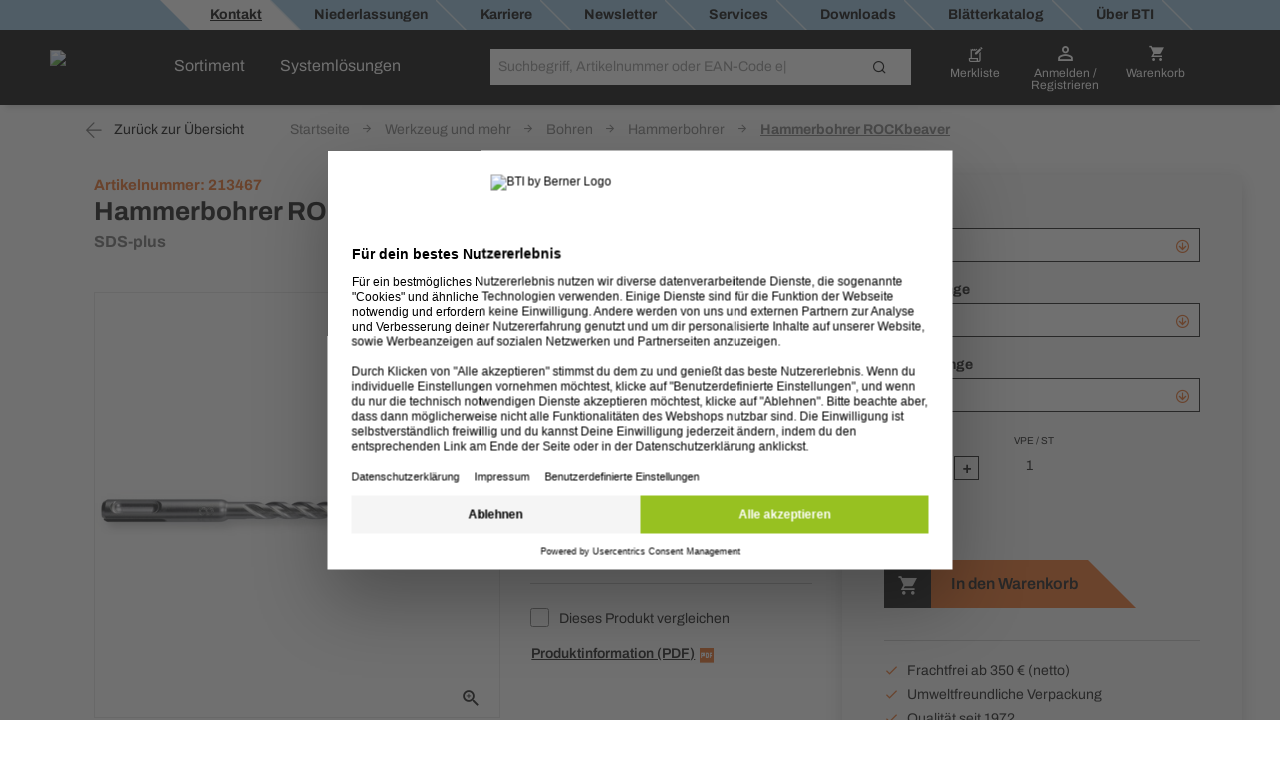

--- FILE ---
content_type: text/html;charset=UTF-8
request_url: https://www.bti.de/shop-de/p/188154-hammerbohrer-sds-plus.html?article_id=213467
body_size: 50145
content:
<!DOCTYPE html>
<html lang="de" class="">
    <head>
        <meta charset="utf-8">
        <meta http-equiv="X-UA-Compatible" content="IE=edge">
        <meta name="viewport" content="width=device-width, initial-scale=1, maximum-scale=1, minimum-scale=1">
        <link rel="preconnect dns-prefetch" href="https://mediaserver.bti.de" crossorigin/>

<meta name="title" content="Hammerbohrer ROCKbeaver, für das Handwerk | BTI" />
        <meta name="DC.title" content="Hammerbohrer ROCKbeaver, für das Handwerk | BTI" />
        <meta name="description" content="Auf Lager: Hammerbohrer ROCKbeaver in unserem Sortiment Hammerbohrer/ Hammerbohrer und Steinbohrer SDS-plus. Kaufe im Online-Shop für Profis ein ✓ Hoher Qualitätsanspruch" />
        <meta name="keywords" content="betonbohrer, gesteinsbohrer, steinbohrer, Dreischneider, SDS-plus-Bohrer, Hammerbohrer SDS-plus, SDS-plus Hammerbohrer" />
        <meta name="apple-itunes-app" content="app-id=562860692"/>
        <script type="text/javascript" src="/shop-de/ruxitagentjs_ICA7NQVfgqrux_10327251022105625.js" data-dtconfig="app=f9ca415fb84c2333|ssc=1|owasp=1|featureHash=ICA7NQVfgqrux|msl=153600|srsr=25000|rdnt=1|uxrgce=1|cuc=4x1lshsu|srms=2,1,0,0%2Ftextarea%2Cinput%2Cselect%2Coption;0%2Fdatalist;0%2Fform%20button;0%2F%5Bdata-dtrum-input%5D;0%2F.data-dtrum-input;1%2F%5Edata%28%28%5C-.%2B%24%29%7C%24%29|mel=100000|expw=1|dpvc=1|lastModification=1766408675795|tp=500,50,0|srbbv=2|agentUri=/shop-de/ruxitagentjs_ICA7NQVfgqrux_10327251022105625.js|reportUrl=/shop-de/rb_05d168c3-d5ca-4469-9509-a30e3c1de237|rid=RID_1196624353|rpid=-1029224210|domain=bti.de" async></script><link rel="alternate" hreflang="it-IT" href="https://www.bti.de/it-it/p/188154-punta-per-martello-perforatore-sds-plus.html?article_id=213467"/>
                    <link rel="alternate" hreflang="x-default" href="https://www.bti.de/de-de/p/188154-hammerbohrer-sds-plus.html?article_id=213467"/>
                        <link rel="alternate" hreflang="de-DE" href="https://www.bti.de/de-de/p/188154-hammerbohrer-sds-plus.html?article_id=213467"/>
                    <link rel="alternate" hreflang="hr-HR" href="https://www.bti.de/hr-hr/p/188154-svrdlo-za-udarnu-builicu-sds-plus.html?article_id=213467"/>
                    <link rel="alternate" hreflang="fr-CH" href="https://www.bti.de/ch-fr/p/188154-foret-pour-marteau-perforateur-sds-plus.html?article_id=213467"/>
                    <link rel="alternate" hreflang="it-CH" href="https://www.bti.de/ch-it/p/188154-punta-per-martello-perforatore-sds-plus.html?article_id=213467"/>
                    <link rel="alternate" hreflang="no-NO" href="https://www.bti.de/no-no/p/188154-hammerbor-sds-plus.html?article_id=213467"/>
                    <link rel="alternate" hreflang="de-CH" href="https://www.bti.de/ch-de/p/188154-hammerbohrer-sds-plus.html?article_id=213467"/>
                    <link rel="canonical" href="https://www.bti.de/shop-de/p/188154-hammerbohrer-sds-plus.html?article_id=213476">
        



    
    <link rel="preconnect" href="//web.cmp.usercentrics.eu">
    <link rel="preconnect" href="//api.usercentrics.eu">
    <link rel="preconnect" href="//consent-api.service.consent.usercentrics.eu">
    <link rel="preconnect" href="//v1.api.service.cmp.usercentrics.eu">
    <link rel="preconnect" href="//privacy-proxy.usercentrics.eu">

    <link rel="preload" href="//web.cmp.usercentrics.eu/ui/loader.js" as="script">
    <link rel="preload" href="//privacy-proxy.usercentrics.eu/latest/uc-block.bundle.js" as="script">

    <script id="usercentrics-cmp" data-settings-id="CI7QuiNiE" src="https://web.cmp.usercentrics.eu/ui/loader.js" async></script>
    <script type="application/javascript" src="https://privacy-proxy.usercentrics.eu/latest/uc-block.bundle.js"></script>
    <script>
        if ('IntersectionObserver' in window) {
            uc.blockOnly([
                'BJz7qNsdj-7', 
                'S1pcEj_jZX' 
            ]);
            uc.blockElements({
                'S1pcEj_jZX': '#cboxContent #map', 
                'S1pcEj_jZX': '#berner-location #map' 
            });
            uc.reloadOnOptIn('S1pcEj_jZX');
        }
    </script>


    
    

<link rel="apple-touch-icon" href="/shop-de/_ui/common/img/fav-bti/apple-touch-icon.png">
<link rel="icon" type="image/png" href="/shop-de/_ui/common/img/fav-bti/favicon-32x32.png" sizes="32x32">
<link rel="icon" type="image/png" href="/shop-de/_ui/common/img/fav-bti/android-chrome-192x192.png" sizes="192x192">
<link rel="icon" type="image/png" href="/shop-de/_ui/common/img/fav-bti/favicon-96x96.png" sizes="96x96">
<link rel="icon" type="image/png" href="/shop-de/_ui/common/img/fav-bti/favicon-16x16.png" sizes="16x16">
<link rel="icon" type="image/svg+xml" href="/shop-de/_ui/common/img/fav-bti/BTI_by_BERNER_FAVICON_orange.svg" sizes="any">
<link rel="manifest" href="/shop-de/_ui/common/img/fav-bti/site.webmanifest">
<meta name="apple-mobile-web-app-title" content="BTI">
<meta name="application-name" content="BTI">
<meta name="msapplication-TileColor" content="#ee7900">
<meta name="msapplication-TileImage" content="/shop-de/_ui/common/img/fav-bti/mstile-144x144.png">
<meta name="theme-color" content="#ee7900">
<title>Hammerbohrer ROCKbeaver, für das Handwerk | BTI</title>
        <link rel="stylesheet" type="text/css" media="all" href="/shop-de/_ui/minifiedFiles/css/berner.css?version=d71d95522eb548fe8ed216505a9a2ddac6a5cc70"/>
        <script src="/shop-de/_ui/common/js/lib/jquery-3.7.1.min.js"></script>

<script id="berner-config">

    /*<![CDATA[*/
    var berner = {
        config: { baseUrl: 'https://www.bti.de', siteRootUrl: '/', rctx: '/shop-de', shopLevel: 3, language: 'de', locale: 'de_LI', dateFormat: 'dd.MM.yy' , supportedDateFormats: '["dd.MM.yy"]', imgFallback: '/shop-de/_ui/common/img/no_image_fallback.png', prices: 'net', currencySymbol: '€', currencyIso: 'EUR', userAreaUrl: '/self-service', theme: "berner", angularToken: '', baseStoreId: 'BTI_Site' },
        user: { anonymous: 'true', loadingPricesMessages:'Lädt...', hidePricesMessages:'',isAdmUser:'false', hidePrices:false, prices: true, pricesToggle: true,  showCrossSellingOverlay: true, avoidCrossSellingOverlay: false},
        customer: { uid: '', selectedDepartmentId: ''},minicartLiveBook: { status: ''},
        salescompany: {hideArticlePrices: 'false' },
        smartEditEnabled: false
    };
   
    /*]]>*/
</script>

<meta name="_csrf" content="5ab0b671-85dc-4b82-8803-fea88825523d"/>
<script src="/shop-de/_ui/common/js/src/berner.translations_de_LI.js?version=d71d95522eb548fe8ed216505a9a2ddac6a5cc70"></script>

        <script type="text/javascript" src="/shop-de/_ui/minifiedFiles/js/berner.js?version=d71d95522eb548fe8ed216505a9a2ddac6a5cc70"></script>
        <script type="application/ld+json">
    {
        "@context": "http://schema.org/",
        "@type": "WebSite",
        "name": "BTI",
        "url": "https://www.bti.de/shop-de/",
        "potentialAction": {
            "@type": "SearchAction",
            "target": "https://www.bti.de/shop-de/search?text={search_term_string}",
            "query-input": "required name=search_term_string"
        }
    }
</script>

<script type="application/ld+json">
        {
  "@context" : "http://schema.org/",
  "@type" : "Organization",
  "image" : "/shop-de/_ui/theme/bti/img/bti-logo.png",
  "address" : {
    "@context" : "http://schema.org/",
    "@type" : "PostalAddress",
    "addressCountry" : "DE",
    "streetAddress" : "Salzstraße 51",
    "postalCode" : "74653",
    "addressLocality" : "Ingelfingen"
  },
  "name" : "BTI Befestigungstechnik GmbH & Co. KG",
  "logo" : "/shop-de/_ui/theme/bti/img/bti-logo.png",
  "telephone" : "07940/141-141",
  "url" : "https://www.bti.de",
  "email" : "info@bti.de",
  "sameAs" : "[https://www.facebook.com/btibefestigungstechnik, https://plus.google.com/+BtiDe]",
  "founder" : "Albert Berner",
  "foundingDate" : "1957-04-01",
  "foundingLocation" : "Künzelsau, Germany"
}</script>
<script type="application/ld+json">
            {
  "@context" : "http://schema.org/",
  "@type" : "Product",
  "image" : "https://mediaserver.bti.de/External/L/83536[TIF]-100.jpg",
  "name" : "Hammerbohrer ROCKbeaver",
  "description" : "Höhere Bohrgeschwindigkeit durch innovative Form des Hammerbohrers. Höchste Standzeit durch optimierte Hartmetallgeometrie. Vollhartmetallkopf sorgt für höchste Widerstandsfähigkeit gegen Bewehrungsschläge",
  "sku" : "213467",
  "category" : "Werkzeug und mehr > Bohren > Hammerbohrer",
  "url" : "https://www.bti.de/shop-de/p/188154-hammerbohrer-sds-plus.html?article_id=213467"
}</script>
    <link rel="preload" href="https://qpqefdmuja.kameleoon.eu/kameleoon.js" as="script">
    <script type="text/javascript">
        window.kameleoonQueue=window.kameleoonQueue||[];</script>
    <script type="text/javascript" src="//qpqefdmuja.kameleoon.eu/kameleoon.js" async></script>
</head>

    <body class="smartedit-page-uid-testProductDetailsPage smartedit-page-uuid-eyJpdGVtSWQiOiJ0ZXN0UHJvZHVjdERldGFpbHNQYWdlIiwiY2F0YWxvZ0lkIjoiQlRJX0NNUyIsImNhdGFsb2dWZXJzaW9uIjoiT25saW5lIn0= smartedit-catalog-version-uuid-BTI_CMS/Online  language-de">
        <script>
            var dataLayer = dataLayer || [],
                dataLayerStash = [];
        </script>

        <script>
                dataLayer.push({"EXPORT_CUSTOMER":"No","chatCustomerMail":"","clientId":"-1400663286.1768996404967","customerType":"ANONYMOUS","hybrisClientId":"-1400663286.1768996404967","salescompany":"BTI","timestamp":"2026-01-21T12:53:24.970+01:00"});
                
                            dataLayer.push({"ecommerce":{"detail":{"products":[{"price":"#product-price:213467","name":"Hammerbohrer ROCKbeaver SDS-plus","id":"213467","category":"Stein-/Hammer-/Mehrzweckbohrer"}]}},"event":"detailView"});
                        
                dataLayer.push({
                    'httpStatus': '200'
                });
            </script>

            <noscript>
                <iframe src="//sgtm.bti.de/ns.html?id=GTM-NBNS4V" height="0"
                        width="0" style="display:none;" class="v-hidden"></iframe>
            </noscript>
            <script>(function (w, d, s, l, i) {
                w[l] = w[l] || [];
                w[l].push({'gtm.start': new Date().getTime(), event: 'gtm.js'});
                var f = d.getElementsByTagName(s)[0],
                        j = d.createElement(s), dl = l != 'dataLayer' ? '&l=' + l : '';
                j.async = true;
                j.src = '//sgtm.bti.de/gtm.js?id=' + i + dl;
                f.parentNode.insertBefore(j, f);
            })(window, document, 'script', 'dataLayer', 'GTM-NBNS4V');
            </script>

            <div class="toasty">
	<button type="button" class="close">&times;</button>
	<p>Alert message</p>
</div>

<div class="mainHeader js-mainHeader">
	<div id="seach-suggest-overlay"></div>
	<div class="mainHeader-row-top clearfix">
		<div class="mainHeader-row-top-right">

			<div class="mainHeaderBar-info js-mainHeaderBar-info">
				<span class="bicon bicon-cross"></span>
				<div class="mainHeaderBar-info-links show-all">
					<div class="link-list">
	<a href="/shop-de/support/kontakt" title="Kontakt"
                   class=""   data-selenium="defaultLinkSupport"><div class="link-list-title" data-title="Kontakt">
					<strong>
					Kontakt</strong>
					</div>
			</a>
            </div>

<div class="link-list">
	<a href="/shop-de/info/handwerker-center" title="Niederlassungen"
                   class=""   data-selenium="BTI_Header_HWC"><div class="link-list-title" data-title="Niederlassungen">
					<strong>
					Niederlassungen</strong>
					</div>
			</a>
            </div>

<div class="link-list">
	<a href="https://www.bti.de/shop-de/karriere/home" title="Karriere"
                   class=""   data-selenium="Karriere_Link_2020"><div class="link-list-title" data-title="Karriere">
					<strong>
					Karriere</strong>
					</div>
			</a>
            </div>

<div class="link-list">
	<a href="/shop-de/newsletter" title="Newsletter"
                   class=""   data-selenium="defaultLinkNewsletter"><div class="link-list-title" data-title="Newsletter">
					<strong>
					Newsletter</strong>
					</div>
			</a>
            </div>

<div class="link-list">
	<a href="/shop-de/services/uebersicht" title="Services"
                   class=""   data-selenium="BTI_Services"><div class="link-list-title" data-title="Services">
					<strong>
					Services</strong>
					</div>
			</a>
            </div>

<div class="link-list">
	<a href="https://www.bti.de/unternehmen/downloads/zulassungen_pruefzeugnisse" title="Downloads"
                   class=""   data-selenium="comp_RV64"><div class="link-list-title" data-title="Downloads">
					<strong>
					Downloads</strong>
					</div>
			</a>
            </div>

<div class="link-list">
	<a href="https://www.bti.de/katalog/gesamtkatalog" title="Blätterkatalog"
                   class=""  target="_blank" data-selenium="comp_00008Q3L"><div class="link-list-title" data-title="Blätterkatalog">
					<strong>
					Blätterkatalog</strong>
					</div>
			</a>
            </div>

<div class="link-list">
	<a href="https://www.bti.de/unternehmen/" title="Über BTI"
                   class=""   data-selenium="comp_RV6C"><div class="link-list-title" data-title="Über BTI">
					<strong>
					Über BTI</strong>
					</div>
			</a>
            </div>

</div>
				</div>

			</div>
	</div>

	<div class="mainHeader-row-middle clearfix desktop-view">
			<div class="mainHeader-row-top-left">
				<div class="mainHeader-logo">
    <a aria-label="Berner" href="/shop-de/" class="logo">
        <img loading="lazy" width="134" height="29" src="/medias/BTI-byBerner-logo.png?context=bWFzdGVyfHJvb3R8NjcyNHxpbWFnZS9wbmd8aDg5L2hkMy8xNTA4Mjg1NTQyMjM2NDYucG5nfDlmOGNiMzMzOGQ1NjQwOGZmZDA4MDlmYTI2ZjcxOWFlMGIwYjNlODc3MzhiZGU3ODNjYTc3NDM5MzgzNjlkYmE&attachment=true" alt="BtiLogo"/>
    </a>
</div></div>
			<div class="mainHeader-links hidden-xs">
					<span class="mainHeader-showCategories hidden-xs mainHeaderBar-btn show-assortment js-mainHeader-menu-link" tabindex="0">
				Sortiment</span>
	<span class="mainHeader-showCategories hidden-sm hidden-md hidden-lg mainHeaderBar-btn js-mainHeader-menu-link show-assortment">
	Sortiment</span>


<a href="/shop-de/landing/systemloesungen" title="Systemlösungen"
                   class="mainHeader-showCategories hidden-xs mainHeaderBar-btn"   data-selenium="defaultApplicationLink">Systemlösungen</a>
            <a href="/shop-de/landing/systemloesungen" title="Systemlösungen"
                   class="mainHeader-showCategories hidden-sm hidden-md hidden-lg mainHeaderBar-btn"   data-selenium="defaultApplicationLink">Systemlösungen</a>
            </div>
			<div class="yCmsContentSlot mainHeader-search js-mainHeader-search">
<div class="site-search" data-history='[]'>
        <div class="site-search-inner">
            <form id="search_form" name="search_form" method="get" action="/shop-de/search"
                  data-suggesturl="/shop-de/search/suggest">
                <div class="input-group">
                    <span class="input-group-btn input-group-btn-icon">
                        <button class="btn btn-link">
                            <span class="bicon bicon-Search"></span>
                        </button>
                    </span>
                   <div id="complete"></div>
                    <input aria-label="Suche" class="form-control main-search" type="text" name="text"
                    
                           placeholder="Suchbegriff, Artikelnummer oder EAN Code eingeben" autocomplete="off">
                    <span class="input-group-btn">
                        <button type="submit" class="btn btn-search-icon">
                            <span class="bicon bicon-site-search"></span>
                            </button>
                    </span>
                    <span class="input-group-btn input-group-btn-close js-mainHeader-nav-search">
                        <button class="btn btn-link">
                            <span class="bicon bicon-close"></span>
                        </button>
                    </span>
                </div>
                <input id="categorysuggestions_val" type="hidden" value="Kategorievorschläge"/>
                <input id="productsuggestions_val" type="hidden" value="Produktvorschläge"/>
                <input id="brandsuggestions_val" type="hidden" value="Markenvorschläge"/>
                <input id="searchtermsuggestions_val" type="hidden" value="Suchvorschläge"/>
                <input id="cmssuggestions_val" type="hidden" value="Kampagnen &amp; Aktionen"/>
                <input id="searchHistory_val" type="hidden" value="Suchverlauf"/>
            </form>

                <div class="search-autocomplete">
                <div id="suggestLayer" class="search-autocomplete-wrapper" data-service-email="info@bti.de" data-service-number="07940 141 141"
                        >
                </div>
            </div>
        </div>
    </div>
</div><div class="yCmsContentSlot mainHeader-nav">
<a href="/shop-de/self-service/bookmarks" class="mainHeader-nav-bookmarks hidden-xs" title="Merkliste">
			<span class="bicon bicon-bookmark"></span>
			<div class="mainHeader-nav-login-text">
				Merkliste</div>
		</a>
	<a class="mainHeader-nav-login js-mainHeaderFlyout-btn js-mainHeaderFlyout-login-btn " data-selenium="loginDropdownLink" href="/shop-de/login" >
				<span class="bicon bicon-login"
					title="Warenkorb">
				</span>
				<span class="mainHeader-nav-login-text mainHeader-nav-login-text-login">
					Anmelden /</br> Registrieren</span>
			</a>
		<a aria-label="Warenkorb" class="mainHeader-nav-cart js-mainHeaderFlyout-btn js-mainHeaderFlyout-cart-btn" href="/shop-de/checkout" data-berner-minicart="{&quot;entryCount&quot;:0,&quot;totalUnitCount&quot;:0,&quot;entries&quot;:[],&quot;countinfo&quot;:&quot;leer&quot;,&quot;shownProductCount&quot;:3,&quot;entryPrices&quot;:null,&quot;showFreeDeliveryInfoTeaser&quot;:false,&quot;diffFreeShipping&quot;:null}">
				<span class="bicon bicon-cart" title="Warenkorb"></span>
				<span class="mainHeader-nav-login-text mainHeader-nav-login-text-cart">Warenkorb</span>
			</a>
			<script id="minicarttmpl" type="text/x-handlebars-template">
		<div class="minicartIconContainer">
			<div class="{{{getIconClass berner="cart" bti="cart"}}} cartIcon"
				title="Warenkorb">
				{{#ifCond entryCount '>' 0}}
					<span class="cartIconCount">
							{{entryCount}}
					</span>
				{{/ifCond}}
			</div>
			<span class="mainHeader-nav-login-text mainHeader-nav-login-text-cart">Warenkorb</span>
		</div>

	<div class="minicart js-mainHeaderFlyout checkout-warenkorb js-mainHeaderFlyout-cart">
		<button class="btn btn-link minicart-close js-mainHeaderFlyout-cart-close"><span class="{{{getIconClass berner="close" bti="close"}}}"></span></button>
		<div class="schnell-erfassung">
			<form class="berner-atc-codes" data-berner-available="true" data-berner-cart-id="{{pk}}">
				<div class="headline">Schnellerfassung</div>
				<p>Füge einfach ein Produkt durch Eingabe der Artikelnummer hinzu.</p>
				<div class="subheadline">
					<strong>
						Artikelnummer</strong>
				</div>
				<button type="submit" class="btn btn-link btn-sm pull-right" data-berner-title="js.loginlayer.atctitle" data-berner-text="js.loginlayer.atctext"><span class="{{{getIconClass berner="cart" bti="cart"}}}"></span></button>
				<div class="form-group quickEntry ui-front">
					<input type="text" class="form-control"/>
				</div>
				<div class="schnell-erfassung-info">
					Artikelnummern durch Komma trennen</div>
			</form>
		</div>
		<ul class="berner-cart-toggled">
			{{#entries}}
			<li class="berner-minicart-line">
				<div class="left">
					<div class="thumb">{{#thumbnail}}<a href="/shop-de/{{../articleUrl}}"><img loading="lazy" src="{{thumbNailUrl}}" alt="{{altText}}"></a>{{/thumbnail}}
					</div>
				</div>
				<div class="right">
					<div class="berner-remove">
						<button data-berner-minicart-remove="{{id}}"  data-berner-minicart-product-id="{{articleCode}}" data-berner-minicart-product-price="{{totalPrices.net.value}}" data-berner-minicart-product-quantity="{{quantity}}">
							<span class="{{{getIconClass berner="trash-icon" bti="trash-icon"}}} minicartTrashIcon"></span>
						</button>
					</div>
					
						{{#ifCond totalPrices.net.value '>' 0.001}}
							<div class="price net">{{totalPrices.net.formatted}}{{#if showAsterisk}}<span class="price-asterisk">*</span>{{/if}}</div>
							<div class="price gross">{{totalPrices.gross.formatted}}{{#if showAsterisk}}<span class="price-asterisk">*</span>{{/if}}</div>
						{{/ifCond}}
					</div>
				<div class="name berner-name">
					<a {{#getOnlineUrl "" articleUrl articleCode }}{{/getOnlineUrl}}>{{articleName}}</a>
					<br>
					Menge:
					{{quantity}}
				</div>
			</li>
			{{/entries}}
		</ul>
		<div class="form-group">
			<a href="/shop-de/checkout" class="btn btn-secondary">
				<span>
					Warenkorb ansehen
				 	({{countinfo}}) 
				</span>
			</a>
		</div>
		{{#if showFreeDeliveryInfoTeaser }}
			{{#if diffFreeShipping}}
				<div class="minicart-free-delivery-wrapper">
					<div class="js-diffFreeShipping-minicart CHCartError">
						<span class="diffFreeShipping">Dir fehlen noch {{diffFreeShipping}} für eine versandkostenfreie Lieferung.</span>
						<span class="bicon bicon-shipment-tracking diffFreeShipping-icon"></span>
					</div>
				</div>
			{{/if}}
		{{/if}}
	</div>

</script>
<div class="mainHeaderFlyout-underlay js-mainHeaderFlyout-underlay"></div>

 <div class="mainHeaderFlyout-login js-mainHeaderFlyout js-mainHeaderFlyout-login hidden-xs" data-selenium="login-dropdown"  >
			<button aria-label="Close" class="btn btn-link mainHeaderFlyout-login-close js-mainHeaderFlyout-login-close"><span class="bicon bicon-close"></span></button>
			<div class="row">
				<div class="col-sm-7">
					<div class="mainHeaderFlyout-login-title">
						<strong>
							Anmeldedaten eingeben:</strong>
					</div>
					<div class="mainHeaderFlyout-login-form login-form">
						




























<form id="loginFlyout" name="loginFlyout" data-selenium="loginForm" action="/shop-de/login" method="post" autocomplete="off">


    <input id="loginWindow-loginFlyout" name="loginWindow" type="hidden" value=""/>
    
    <fieldset class="js-sync-login-form js-sync-height">
        <div class="form-group ">
            <label for="email-loginFlyout">Deine E-Mail-Adresse<span class="hide-for-bti">*</span></label>
            <input id="email-loginFlyout" name="email" data-selenium="email" name="email" type="text" class="form-control" value="" autocomplete="username"/>

            
            <input type="text" class="form-control" id="second-name-login" name="secondName" tabindex="-1"  autocomplete="off"/>
        </div>

        <div class="form-group  passToggleContainer">
            <label for="password-loginFlyout">Passwort<span class="hide-for-bti">*</span></label>
            <input id="password-loginFlyout" name="password" data-selenium="password" name="password" type="password" class="form-control" value="" autocomplete="current-password"/>
            <span class="bicon bicon-eyeCross toggleShowPasskey" data-toggle="#password-loginFlyout"></span>
        </div>

        <a href="#" class="mainHeaderFlyout-login-lostPassword js-password-vergessen" data-selenium="lostPassLink">
            Passwort vergessen?
        </a>

        <div class="berner-validation error berner-validation-emailNotUnique" style="display: none;" data-selenium="berner-validation-emailNotUnique">Bitte gib zusätzlich deine Kundennnummer an, da deine E-Mail-Adresse mehrfach hinterlegt ist!</div>
        <div class="berner-validation error berner-validation-userNotFound" style="display: none;">Ups! Die E-Mail-Adresse oder das Passwort stimmt nicht. Bitte überprüfe deine Eingaben oder klicke auf „Passwort vergessen?“</div>
        <div class="berner-validation error berner-validation-loginDisabled" style="display: none;" data-selenium="berner-validation-loginDisabled">Ups! Die E-Mail-Adresse oder das Passwort stimmt nicht. Bitte überprüfe deine Eingaben oder klicke auf „Passwort vergessen?“</div>
        <div class="berner-validation error berner-validation-badCredentials" style="display: none;" data-selenium="berner-validation-badCredentials">Ups! Die E-Mail-Adresse oder das Passwort stimmt nicht. Bitte überprüfe deine Eingaben oder klicke auf „Passwort vergessen?“</div>
        <div class="berner-validation error berner-validation-loginPendingConfirmation" style="display: none;" data-selenium="berner-validation-loginPendingConfirmation">Auf Bestätigungs-E-Mail wird gewartet.</div>

        <div class="berner-validation error berner-validation-usernNotValidByCustomerAdmin" style="display: none;" data-selenium="berner-validation-usernNotValidByCustomerAdmin">Bitte beachte, dass aus Sicherheitsgründen nur der Administrator deines Unternehmens deinen Zugang aktivieren kann. Die Freigabe ist von diesem im &quot;Kundenmenü&quot; unter &quot;Benutzer freigeben&quot; durchzuführen.</div>
        <div class="berner-validation error berner-validation-logindeclinebycustomadmin" style="display: none;" data-selenium="berner-validation-logindeclinebycustomadmin">Benutzer wurde durch Admin abgelehnt</div>

        <div class="berner-validation error berner-validation-loginBlockedForSecurity" style="display: none;" data-selenium="berner-validation-loginBlockedForSecurity">Ups! Die E-Mail-Adresse oder das Passwort stimmt nicht. Bitte überprüfe deine Eingaben oder klicke auf „Passwort vergessen?“</div>
        <div class="berner-validation error berner-validation-loginBlockedAfterTry" style="display: none;" data-selenium="berner-validation-loginblockedaftertry">Dein Zugang wurde aufgrund mehrerer fehlgeschlagener Anmeldeversuche gesperrt. Bitte kontaktiere deinen Administrator oder unser Support-Team.</div>
        <div class="berner-validation error berner-validation-waitForSecurity" style="display: none;" data-selenium="berner-validation-waitForSecurity" data-countdown="null">Bitte warte {0} Sekunden, um Dich erneut anzumelden.</div>
        <div class="berner-validation error berner-validation-session-lost" style="display: none;"} data-selenium="berner-validation-session-lost" >
            Deine Sitzung ist bereits abgelaufen. Lade die Seite neu und melde dich erneut an.
        </div>

        <input id="redirect-loginFlyout" name="redirect" type="hidden" value="1" value=""/>
    </fieldset>

    <button class="form-group-button-container login-button-container btn btn-secondary" type="submit">
        <span id="loginFlyout12" class="js-login input-login" data-selenium="loginButton">Anmelden</span>
        
            <span class="bicon bicon-arrow-right-circle button-blue-bicon-right-arrow"></span>
        
    </button>

    
        <a href="#"
           class="small-link" style="display: none;" id="overlay-login" data-selenium="sendConfirmationEmailButton">Bestätigungs-E-Mail erneut senden</a>
    
<div>
<input type="hidden" name="_csrf" value="5ab0b671-85dc-4b82-8803-fea88825523d" />
</div></form>
</div>

					<div class="login-progress">
						<div class="loading-icon">
							<span class="bicon bicon-cog icon-spin cog"></span>
						</div>
						<p>
							Wird eingeloggt...</p>
					</div>
				</div>

				<div class="col-sm-5">
					<div class="mainHeaderFlyout-login-side">
						<div class="mainHeaderFlyout-login-title">
							<strong>
								Registrieren und<br> Online-Kunde werden</strong>
						</div>


						<div class="mainHeaderFlyout-login-desc">
								In nur wenigen Schritten kannst du dir einen Online-Zugang erstellen. Jetzt kostenlos registrieren und alle Vorteile nutzen.</div>
						<a id="register-btn" data-selenium="register-btn" class="btn btn-secondary btn-block" href="https://www.bti.de/shop-de/register">
							Jetzt registrieren</a>

                        </div>
				</div>
			</div>
		</div>
	







<div class="info-loggedout-wrapper js-info-loggedout-save">
    <div class="info-loggedout">
        <div class="line"></div>
        <div class="row">
            
            <div class="col-sm-6">

                <div class="info-loggedout-headline">Anmelden</div>
                




























<form id="loginAddToBookmarksOverlayTab" name="loginAddToBookmarksOverlayTab" data-selenium="loginForm" action="/shop-de/login" method="post" autocomplete="off">


    <input id="loginWindow-loginAddToBookmarksOverlayTab" name="loginWindow" type="hidden" value="loginForBookmarksOverlay" value=""/>
    
    <fieldset class="js-sync-login-form js-sync-height">
        <div class="form-group ">
            <label for="email-loginAddToBookmarksOverlayTab">Deine E-Mail-Adresse<span class="hide-for-bti">*</span></label>
            <input id="email-loginAddToBookmarksOverlayTab" name="email" data-selenium="email" name="email" type="text" class="form-control" value="" autocomplete="username"/>

            
            <input type="text" class="form-control" id="second-name-login" name="secondName" tabindex="-1"  autocomplete="off"/>
        </div>

        <div class="form-group  passToggleContainer">
            <label for="password-loginAddToBookmarksOverlayTab">Passwort<span class="hide-for-bti">*</span></label>
            <input id="password-loginAddToBookmarksOverlayTab" name="password" data-selenium="password" name="password" type="password" class="form-control" value="" autocomplete="current-password"/>
            <span class="bicon bicon-eyeCross toggleShowPasskey" data-toggle="#password-loginAddToBookmarksOverlayTab"></span>
        </div>

        <a href="#" class="mainHeaderFlyout-login-lostPassword js-password-vergessen" data-selenium="lostPassLink">
            Passwort vergessen?
        </a>

        <div class="berner-validation error berner-validation-emailNotUnique" style="display: none;" data-selenium="berner-validation-emailNotUnique">Bitte gib zusätzlich deine Kundennnummer an, da deine E-Mail-Adresse mehrfach hinterlegt ist!</div>
        <div class="berner-validation error berner-validation-userNotFound" style="display: none;">Ups! Die E-Mail-Adresse oder das Passwort stimmt nicht. Bitte überprüfe deine Eingaben oder klicke auf „Passwort vergessen?“</div>
        <div class="berner-validation error berner-validation-loginDisabled" style="display: none;" data-selenium="berner-validation-loginDisabled">Ups! Die E-Mail-Adresse oder das Passwort stimmt nicht. Bitte überprüfe deine Eingaben oder klicke auf „Passwort vergessen?“</div>
        <div class="berner-validation error berner-validation-badCredentials" style="display: none;" data-selenium="berner-validation-badCredentials">Ups! Die E-Mail-Adresse oder das Passwort stimmt nicht. Bitte überprüfe deine Eingaben oder klicke auf „Passwort vergessen?“</div>
        <div class="berner-validation error berner-validation-loginPendingConfirmation" style="display: none;" data-selenium="berner-validation-loginPendingConfirmation">Auf Bestätigungs-E-Mail wird gewartet.</div>

        <div class="berner-validation error berner-validation-usernNotValidByCustomerAdmin" style="display: none;" data-selenium="berner-validation-usernNotValidByCustomerAdmin">Bitte beachte, dass aus Sicherheitsgründen nur der Administrator deines Unternehmens deinen Zugang aktivieren kann. Die Freigabe ist von diesem im &quot;Kundenmenü&quot; unter &quot;Benutzer freigeben&quot; durchzuführen.</div>
        <div class="berner-validation error berner-validation-logindeclinebycustomadmin" style="display: none;" data-selenium="berner-validation-logindeclinebycustomadmin">Benutzer wurde durch Admin abgelehnt</div>

        <div class="berner-validation error berner-validation-loginBlockedForSecurity" style="display: none;" data-selenium="berner-validation-loginBlockedForSecurity">Ups! Die E-Mail-Adresse oder das Passwort stimmt nicht. Bitte überprüfe deine Eingaben oder klicke auf „Passwort vergessen?“</div>
        <div class="berner-validation error berner-validation-loginBlockedAfterTry" style="display: none;" data-selenium="berner-validation-loginblockedaftertry">Dein Zugang wurde aufgrund mehrerer fehlgeschlagener Anmeldeversuche gesperrt. Bitte kontaktiere deinen Administrator oder unser Support-Team.</div>
        <div class="berner-validation error berner-validation-waitForSecurity" style="display: none;" data-selenium="berner-validation-waitForSecurity" data-countdown="null">Bitte warte {0} Sekunden, um Dich erneut anzumelden.</div>
        <div class="berner-validation error berner-validation-session-lost" style="display: none;"} data-selenium="berner-validation-session-lost" >
            Deine Sitzung ist bereits abgelaufen. Lade die Seite neu und melde dich erneut an.
        </div>

        <input id="redirect-loginAddToBookmarksOverlayTab" name="redirect" type="hidden" value="1" value=""/>
    </fieldset>

    <button class="form-group-button-container login-button-container btn btn-secondary" type="submit">
        <span id="loginAddToBookmarksOverlayTab12" class="js-login input-login" data-selenium="loginButton">Anmelden</span>
        
            <span class="bicon bicon-arrow-right-circle button-blue-bicon-right-arrow"></span>
        
    </button>

    
        <a href="#"
           class="small-link" style="display: none;" id="overlay-login" data-selenium="sendConfirmationEmailButton">Bestätigungs-E-Mail erneut senden</a>
    
<div>
<input type="hidden" name="_csrf" value="5ab0b671-85dc-4b82-8803-fea88825523d" />
</div></form>

            </div>

            
            <div class="col-sm-6">
                
                    <div class="info-loggedout-register-wrapper">
                
                <div class="info-loggedout-headline">Registrieren und Online-Kunde werden</div>

                <div class="info-loggedout-open-account-info js-sync-login-form">
                    
                    In nur wenigen Schritten kannst du dir einen Online-Zugang erstellen. Jetzt kostenlos registrieren und alle Vorteile nutzen.
                </div>
                    


                

                <button id="register-btn" data-selenium="register-btn" class="btn btn-block btn-secondary"
                        onClick="window.location.href='https://www.bti.de/shop-de/register?PageRegisterRegisterForm_mode=customer'">
                    
                    Jetzt registrieren
                </button>
                        
                
                    </div>
                

            </div>
        </div>
    </div>
</div>
</div><div class="mainHeader-links hidden-sm hidden-md hidden-lg">
			<span class="mainHeader-showCategories hidden-xs mainHeaderBar-btn show-assortment js-mainHeader-menu-link" tabindex="0">
				Sortiment</span>
	<span class="mainHeader-showCategories hidden-sm hidden-md hidden-lg mainHeaderBar-btn js-mainHeader-menu-link show-assortment">
	Sortiment</span>


<a href="/shop-de/landing/systemloesungen" title="Systemlösungen"
                   class="mainHeader-showCategories hidden-xs mainHeaderBar-btn"   data-selenium="defaultApplicationLink">Systemlösungen</a>
            <a href="/shop-de/landing/systemloesungen" title="Systemlösungen"
                   class="mainHeader-showCategories hidden-sm hidden-md hidden-lg mainHeaderBar-btn"   data-selenium="defaultApplicationLink">Systemlösungen</a>
            </div>
		</div>

	<div class="mainNav js-mainHeaderFlyout js-mainNav" data-campaign-url="/shop-de/ffcampaigns/campaign" data-carouselcampaign-url="/shop-de/ffcampaigns/navigationcarousel">
    <div style="display: flex; flex-direction: row; position: absolute;">
        <div class="mainNav-lvl1 js-mainNav-lvl1">
            <div class="container-button-close container-button">
                <button class="close-button js-close-button js-mainNav-lvl1-close"></button>
            </div>
            <span class="mainNav-headline"></span>
            <button class="mainNav-lvl1-link js-mainNav-lvl1-link has-sub"
                        
                            data-item="menu1"
                            data-output="campaignHtml1"
                            data-campaign="16417389[DC]"
                        
                    >

                    <div class="mainNav-lvl1-link-inner">
                        <div class="alignLongText">
                            <img loading="lazy" width="32" height="32" class="category-img" src="/medias/16417389.png?context=bWFzdGVyfHJvb3R8MjU3NHxpbWFnZS9wbmd8aGVkL2hmYy8xNTA4Mjg1MjE1ODY3MTgucG5nfGYwODcxNjEyYTdjOWU4Y2Y5MWUzNjUzZGQxZDAyMWZmNWI1YTAxYTYxYjM0YjUwZTQxNDEyZmYxNDI4ZmNmZmU" alt="Befestigungstechnik"/>
                            <span class="js-prudsys-recommendations-over-event mainNav-lvl1-link-name"
                                data-category-code="16417389[DC]"
                                data-loading="true">
                                Befestigungstechnik</span>
                        </div>
                        <span class="arrow-right"></span>
                    </div>
                </button>
            <button class="mainNav-lvl1-link js-mainNav-lvl1-link has-sub"
                        
                            data-item="menu2"
                            data-output="campaignHtml2"
                            data-campaign="16417385[DC]"
                        
                    >

                    <div class="mainNav-lvl1-link-inner">
                        <div class="alignLongText">
                            <img loading="lazy" width="32" height="32" class="category-img" src="/medias/16417385.png?context=bWFzdGVyfHJvb3R8NjY0MXxpbWFnZS9wbmd8aGEzL2g2OC8xNTA4Mjg1MjE1MjExODIucG5nfGUyNTFmYTA3NjdlYmM4NmNiMTFmYWM0NWYwMmIxOWVlNmE1ZWFjNjVmOThiNjJjNzVhZGIxZTA3NDFlNTlkNjI" alt="Werkzeug und mehr"/>
                            <span class="js-prudsys-recommendations-over-event mainNav-lvl1-link-name"
                                data-category-code="16417385[DC]"
                                data-loading="true">
                                Werkzeug und mehr</span>
                        </div>
                        <span class="arrow-right"></span>
                    </div>
                </button>
            <button class="mainNav-lvl1-link js-mainNav-lvl1-link has-sub"
                        
                            data-item="menu3"
                            data-output="campaignHtml3"
                            data-campaign="16417263[DC]"
                        
                    >

                    <div class="mainNav-lvl1-link-inner">
                        <div class="alignLongText">
                            <img loading="lazy" width="32" height="32" class="category-img" src="/medias/16417263.png?context=bWFzdGVyfHJvb3R8NDIyNXxpbWFnZS9wbmd8aDM1L2g2Yi8xNTA4Mjg1MjE0NTU2NDYucG5nfGRkZTNjN2IxM2QwYTJjMjdhYzBlZjUzZjE2YThhZjE2YzA3MDg1NTkyNjIzZjQ0ZDkxM2U4YjY2NDNkMTBkODA" alt="Brandschutz"/>
                            <span class="js-prudsys-recommendations-over-event mainNav-lvl1-link-name"
                                data-category-code="16417263[DC]"
                                data-loading="true">
                                Brandschutz</span>
                        </div>
                        <span class="arrow-right"></span>
                    </div>
                </button>
            <button class="mainNav-lvl1-link js-mainNav-lvl1-link has-sub"
                        
                            data-item="menu4"
                            data-output="campaignHtml4"
                            data-campaign="16415839[DC]"
                        
                    >

                    <div class="mainNav-lvl1-link-inner">
                        <div class="alignLongText">
                            <img loading="lazy" width="32" height="32" class="category-img" src="/medias/16415839.png?context=bWFzdGVyfHJvb3R8MzQ5NnxpbWFnZS9wbmd8aDgyL2gyNi8xNTA4Mjg1MjEzMjQ1NzQucG5nfDliMWIxNTQyZjE2NzkzZmFkYTFmN2Y1ZWI5NjUzZGRjYmU4YzUzZmY1N2ExY2ViMzRhOTZhMGUzY2RiMDg3ZTE" alt="Sanitär / Heizung / Klima"/>
                            <span class="js-prudsys-recommendations-over-event mainNav-lvl1-link-name"
                                data-category-code="16415839[DC]"
                                data-loading="true">
                                Sanitär / Heizung / Klima</span>
                        </div>
                        <span class="arrow-right"></span>
                    </div>
                </button>
            <button class="mainNav-lvl1-link js-mainNav-lvl1-link has-sub"
                        
                            data-item="menu5"
                            data-output="campaignHtml5"
                            data-campaign="16417395[DC]"
                        
                    >

                    <div class="mainNav-lvl1-link-inner">
                        <div class="alignLongText">
                            <img loading="lazy" width="32" height="32" class="category-img" src="/medias/16417395.png?context=bWFzdGVyfHJvb3R8OTEyN3xpbWFnZS9wbmd8aDEzL2gyOS8xNTA4Mjg1MjE2NTIyNTQucG5nfGI4MTIyYjFkNjA0ZWQxNjNjODZkMGFkYTZkMzFiMzcxNzM1MTc4Y2VkOTYyNzAwYWIwZDQ1YWQxM2M3NGNhM2U" alt="Holzbau / Dachmontage"/>
                            <span class="js-prudsys-recommendations-over-event mainNav-lvl1-link-name"
                                data-category-code="16417395[DC]"
                                data-loading="true">
                                Holzbau / Dachmontage</span>
                        </div>
                        <span class="arrow-right"></span>
                    </div>
                </button>
            <button class="mainNav-lvl1-link js-mainNav-lvl1-link has-sub"
                        
                            data-item="menu6"
                            data-output="campaignHtml6"
                            data-campaign="12519852[DC]"
                        
                    >

                    <div class="mainNav-lvl1-link-inner">
                        <div class="alignLongText">
                            <img loading="lazy" width="32" height="32" class="category-img" src="/medias/12519852.png?context=bWFzdGVyfHJvb3R8MTY2MXxpbWFnZS9wbmd8aDlmL2gxYi8xNTA4Mjg1MjExMjc5NjYucG5nfDY0ZGRhZGFmMDhkZjI4ZGJhMDdiODUzZmYyZGFmY2U3ZTkyNjI5NTZiYTQ0NzcyN2E3Njg2ZmFiMTA3MmE1MTI" alt="Fenster"/>
                            <span class="js-prudsys-recommendations-over-event mainNav-lvl1-link-name"
                                data-category-code="12519852[DC]"
                                data-loading="true">
                                Fenster</span>
                        </div>
                        <span class="arrow-right"></span>
                    </div>
                </button>
            <button class="mainNav-lvl1-link js-mainNav-lvl1-link has-sub"
                        
                            data-item="menu7"
                            data-output="campaignHtml7"
                            data-campaign="16416028[DC]"
                        
                    >

                    <div class="mainNav-lvl1-link-inner">
                        <div class="alignLongText">
                            <img loading="lazy" width="32" height="32" class="category-img" src="/medias/16416028.png?context=bWFzdGVyfHJvb3R8MzU2OHxpbWFnZS9wbmd8aDE1L2hmYS8xNTA4Mjg1MjEzOTAxMTAucG5nfDFiNjNiYjdlMjcwOWJjYzdjNmI5MzI0M2Y4OWE4YzFlOWNiNzg5ODg2MWY5ODk4NTViNTIzMGI1NmFmMWM2Mzc" alt="Elektromontage"/>
                            <span class="js-prudsys-recommendations-over-event mainNav-lvl1-link-name"
                                data-category-code="16416028[DC]"
                                data-loading="true">
                                Elektromontage</span>
                        </div>
                        <span class="arrow-right"></span>
                    </div>
                </button>
            <button class="mainNav-lvl1-link js-mainNav-lvl1-link has-sub"
                        
                            data-item="menu8"
                            data-output="campaignHtml8"
                            data-campaign="16862040[DC]"
                        
                    >

                    <div class="mainNav-lvl1-link-inner">
                        <div class="alignLongText">
                            <img loading="lazy" width="32" height="32" class="category-img" src="/medias/16862040.png?context=bWFzdGVyfHJvb3R8Mjk5MXxpbWFnZS9wbmd8aGNiL2hiYS8xNTA4Mjg1MjE3ODMzMjYucG5nfGFhNDM5ODYyMDRlZmMwNmVhNmQzZmVlNjMxNjNmMTk4ZmJiMzQ5NWQ4M2NjZDE1YWMwYWE2MDY0ZjAyMjdkODE" alt="Chemie"/>
                            <span class="js-prudsys-recommendations-over-event mainNav-lvl1-link-name"
                                data-category-code="16862040[DC]"
                                data-loading="true">
                                Chemie</span>
                        </div>
                        <span class="arrow-right"></span>
                    </div>
                </button>
            <button class="mainNav-lvl1-link js-mainNav-lvl1-link has-sub"
                        
                            data-item="menu9"
                            data-output="campaignHtml9"
                            data-campaign="14878143[DC]"
                        
                    >

                    <div class="mainNav-lvl1-link-inner">
                        <div class="alignLongText">
                            <img loading="lazy" width="32" height="32" class="category-img" src="/medias/14878143.png?context=bWFzdGVyfHJvb3R8NDUxMXxpbWFnZS9wbmd8aGM4L2hjMy8xNTA4Mjg1MjExOTM1MDIucG5nfDMwMDA1ZGI3YzRmMDg0OTYzZmI3YTY5NmQxN2MyOTljYWNkYmFhOGIyMTQxMzI4MThkMWM1MDFmNmU4OTNkMDQ" alt="Arbeitskleidung / Arbeitsschutz"/>
                            <span class="js-prudsys-recommendations-over-event mainNav-lvl1-link-name"
                                data-category-code="14878143[DC]"
                                data-loading="true">
                                Arbeitskleidung / Arbeitsschutz</span>
                        </div>
                        <span class="arrow-right"></span>
                    </div>
                </button>
            <button class="mainNav-lvl1-link js-mainNav-lvl1-link has-sub"
                        
                            data-item="menu10"
                            data-output="campaignHtml10"
                            data-campaign="16417396[DC]"
                        
                    >

                    <div class="mainNav-lvl1-link-inner">
                        <div class="alignLongText">
                            <img loading="lazy" width="32" height="32" class="category-img" src="/medias/16417396.png?context=bWFzdGVyfHJvb3R8NDM3MnxpbWFnZS9wbmd8aDdjL2g2My8xNTA4Mjg1MjE3MTc3OTAucG5nfGYzODkzOWMxMzVkNWYxMGJiMzg0N2FlYzYwNWJlNTZkYjA5OTY4MzUzYmU5YjI4ZjdhZDkxMmUyZDgxOWQ0YWE" alt="Betriebsausstattung"/>
                            <span class="js-prudsys-recommendations-over-event mainNav-lvl1-link-name"
                                data-category-code="16417396[DC]"
                                data-loading="true">
                                Betriebsausstattung</span>
                        </div>
                        <span class="arrow-right"></span>
                    </div>
                </button>
            <button class="mainNav-lvl1-link js-mainNav-lvl1-link has-sub"
                        
                            data-item="menu11"
                            data-output="campaignHtml11"
                            data-campaign="70248179[DC]"
                        
                    >

                    <div class="mainNav-lvl1-link-inner">
                        <div class="alignLongText">
                            <img loading="lazy" width="32" height="32" class="category-img" src="/medias/70248179.png?context=bWFzdGVyfHJvb3R8MzEwM3xpbWFnZS9wbmd8aDNhL2gyZS8xNTA4Mjg1MjE4NDg4NjIucG5nfDVlZmJkYmQ0YzVmYWMxZDg5ZmFjMGY3NTY1ODU3YWI0ZjBiYTNhMWFkNzc5OThmZDExMjAwODIwZmEwY2M2NTY" alt="Fahrzeugbedarf"/>
                            <span class="js-prudsys-recommendations-over-event mainNav-lvl1-link-name"
                                data-category-code="70248179[DC]"
                                data-loading="true">
                                Fahrzeugbedarf</span>
                        </div>
                        <span class="arrow-right"></span>
                    </div>
                </button>
            <button class="mainNav-lvl1-link js-mainNav-lvl1-link has-sub"
                        
                            data-item="menu12"
                            data-output="campaignHtml12"
                            data-campaign="16415677[DC]"
                        
                    >

                    <div class="mainNav-lvl1-link-inner">
                        <div class="alignLongText">
                            <img loading="lazy" width="32" height="32" class="category-img" src="/medias/16415677.png?context=bWFzdGVyfHJvb3R8NTAzMnxpbWFnZS9wbmd8aGUzL2hhNC8xNTA4Mjg1MjEyNTkwMzgucG5nfGZlODc5MjZkYTdlN2U3MjA1ZjVlODkxZjMyNzNlODA3MzkyMzU3NjljM2Q2MzMyNGVlMTU4OWZkMzcxNDgzMjQ" alt="Angebote"/>
                            <span class="js-prudsys-recommendations-over-event mainNav-lvl1-link-name"
                                data-category-code="16415677[DC]"
                                data-loading="true">
                                Angebote</span>
                        </div>
                        <span class="arrow-right"></span>
                    </div>
                </button>
            </div>
        <div class="mainNav-container-lvl2">
            <div class="mainNav-body js-mainNav-body" data-item="menu1">
                        <div class="mainNav-lvl2">
                            <div style="display: flex;">
                                <div class="mainNav-lvl2-subs-first js-mainNav-lvl2-subNavigation">
                                    <div class="container-button-back container-button">
                                        <button class="back-button js-back-button js-mainNav-lvl2-back">
                                            <span class="bicon bicon-arrow-left-4 bticon bticon-full-arrow-left"></span> Zurück</button>
                                    </div>
                                    <div class="container-button-close container-button">
                                        <button class="close-button js-close-button js-mainNav-lvl2-close"></button>
                                    </div>
                                    <div style="display: flex;" class="mainNav-lvl2-container">
                                        <img loading="lazy" width="32" height="32" class="category-img" src="/medias/16417389.png?context=bWFzdGVyfHJvb3R8MjU3NHxpbWFnZS9wbmd8aGVkL2hmYy8xNTA4Mjg1MjE1ODY3MTgucG5nfGYwODcxNjEyYTdjOWU4Y2Y5MWUzNjUzZGQxZDAyMWZmNWI1YTAxYTYxYjM0YjUwZTQxNDEyZmYxNDI4ZmNmZmU" alt="Action">
                                        <span data-href="L3Nob3AtZGUvZGMvMTY0MTczODktYmVmZXN0aWd1bmdzdGVjaG5pay8=" onclick="b.obfsLnk(this)" class="mainNav-body-headline js-mainNav-lvl2-back link-url-obfuscated">
                                                    <span>Alles aus&nbsp;Befestigungstechnik</span>
                                                </span>
                                            </div>
                                    <button class="mainNav-lvl2-link  has-sub"
                                                                                data-item="subCategoryLevel1-1"
                                                                            >
                                                <div class="mainNav-lvl2-link-content">
                                                    <span>Schrauben</span>
                                                        </div>
                                                <span class="arrow-right"></span>
                                                </button>
                                    <button class="mainNav-lvl2-link  has-sub"
                                                                                data-item="subCategoryLevel1-2"
                                                                            >
                                                <div class="mainNav-lvl2-link-content">
                                                    <span>Fassadenschrauben</span>
                                                        </div>
                                                <span class="arrow-right"></span>
                                                </button>
                                    <button class="mainNav-lvl2-link  has-sub"
                                                                                data-item="subCategoryLevel1-3"
                                                                            >
                                                <div class="mainNav-lvl2-link-content">
                                                    <span>Metrische Gewinde und DIN &amp; NORM</span>
                                                        </div>
                                                <span class="arrow-right"></span>
                                                </button>
                                    <button class="mainNav-lvl2-link  has-sub"
                                                                                data-item="subCategoryLevel1-4"
                                                                            >
                                                <div class="mainNav-lvl2-link-content">
                                                    <span>Nägel / Klammern</span>
                                                        </div>
                                                <span class="arrow-right"></span>
                                                </button>
                                    <button class="mainNav-lvl2-link  ">
                                                <div class="mainNav-lvl2-link-content">
                                                    <span data-href="L3Nob3AtZGUvZHNjLzE3ODA1NzAzLW5pZXRlbi8=" onclick="b.obfsLnk(this)" class="link-url-obfuscated">
                                                                <span>Nieten</span>
                                                            </span>
                                                        </div>
                                                </button>
                                    <button class="mainNav-lvl2-link  has-sub"
                                                                                data-item="subCategoryLevel1-6"
                                                                            >
                                                <div class="mainNav-lvl2-link-content">
                                                    <span>Haken - Befestigungstechnik</span>
                                                        </div>
                                                <span class="arrow-right"></span>
                                                </button>
                                    <button class="mainNav-lvl2-link  has-sub"
                                                                                data-item="subCategoryLevel1-7"
                                                                            >
                                                <div class="mainNav-lvl2-link-content">
                                                    <span>Dübeltechnik</span>
                                                        </div>
                                                <span class="arrow-right"></span>
                                                </button>
                                    <button class="mainNav-lvl2-link  has-sub"
                                                                                data-item="subCategoryLevel1-8"
                                                                            >
                                                <div class="mainNav-lvl2-link-content">
                                                    <span>Montagehilfen / Unterlegmaterial</span>
                                                        </div>
                                                <span class="arrow-right"></span>
                                                </button>
                                    <button class="mainNav-lvl2-link  has-sub"
                                                                                data-item="subCategoryLevel1-9"
                                                                            >
                                                <div class="mainNav-lvl2-link-content">
                                                    <span>Möbelbau</span>
                                                        </div>
                                                <span class="arrow-right"></span>
                                                </button>
                                    <button class="mainNav-lvl2-link  has-sub"
                                                                                data-item="subCategoryLevel1-10"
                                                                            >
                                                <div class="mainNav-lvl2-link-content">
                                                    <span>Terrassensysteme</span>
                                                        </div>
                                                <span class="arrow-right"></span>
                                                </button>
                                    <button class="mainNav-lvl2-link  ">
                                                <div class="mainNav-lvl2-link-content">
                                                    <span data-href="L3Nob3AtZGUvZHNjLzE3ODMyNTM4LXRyb2NrZW5iYXUtd2R2cy8=" onclick="b.obfsLnk(this)" class="link-url-obfuscated">
                                                                <span>Trockenbau WDVS</span>
                                                            </span>
                                                        </div>
                                                </button>
                                    <button class="mainNav-lvl2-link  ">
                                                <div class="mainNav-lvl2-link-content">
                                                    <span data-href="L3Nob3AtZGUvZHNjLzE3ODMyNTYwLW1vbnRhZ2VzeXN0ZW0td2R2cy1zdGFobHRvbi8=" onclick="b.obfsLnk(this)" class="link-url-obfuscated">
                                                                <span>Montagesystem WDVS / Stahlton</span>
                                                            </span>
                                                        </div>
                                                </button>
                                    <button class="mainNav-lvl2-link  has-sub"
                                                                                data-item="subCategoryLevel1-13"
                                                                            >
                                                <div class="mainNav-lvl2-link-content">
                                                    <span>Zubehör für Solarbefestigung</span>
                                                        </div>
                                                <span class="arrow-right"></span>
                                                </button>
                                    </div>
                                <div class="mainNav-lvl2-subNavigation"
                                    
                                        data-item="subCategoryLevel1-1"
                                    >
                                        <div class="container-button-back container-button">
                                            <button class="back-button js-back-button js-mainNav-lvl3-back">
                                                <span class="bicon bicon-arrow-left-4 bticon bticon-full-arrow-left"></span>
                                                Zurück</button>
                                        </div>
                                        <div class="container-button-close container-button">
                                            <button class="close-button js-close-button js-mainNav-lvl3-close"></button>
                                        </div>
                                        <div>
                                            <span data-href="L3Nob3AtZGUvZGMvMTY0NTE1ODUtc2NocmF1YmVuLw==" onclick="b.obfsLnk(this)" class="mainNav-body-headline link-url-obfuscated">
                                                        <span>Alles aus&nbsp;Schrauben</span>
                                                    </span>
                                                </div>
                                        <span data-href="L3Nob3AtZGUvZGMvMTY0NTE1OTAtaG9semJhdXNjaHJhdWJlbi8=" onclick="b.obfsLnk(this)" class="mainNav-lvl3-link link-url-obfuscated">
                                                        <span>Holzbauschrauben</span>
                                                    </span>
                                                <span data-href="L3Nob3AtZGUvZGMvMTY0NTE5NTQtaG9semJvaHJzY2hyYXViZW4v" onclick="b.obfsLnk(this)" class="mainNav-lvl3-link link-url-obfuscated">
                                                        <span>Holzbohrschrauben</span>
                                                    </span>
                                                <span data-href="L3Nob3AtZGUvZHNjLzE3NzQ5NjYzLWhvbHpzY2hyYXViZW4v" onclick="b.obfsLnk(this)" class="mainNav-lvl3-link link-url-obfuscated">
                                                        <span>Holzschrauben</span>
                                                    </span>
                                                <span data-href="L3Nob3AtZGUvZGMvMTY0NzU0MDEtc2NobmVsbGJhdXNjaHJhdWJlbi8=" onclick="b.obfsLnk(this)" class="mainNav-lvl3-link link-url-obfuscated">
                                                        <span>Schnellbauschrauben</span>
                                                    </span>
                                                <span data-href="L3Nob3AtZGUvZGMvMTY0NzQyMjAtc3BhbnBsYXR0ZW5zY2hyYXViZW4v" onclick="b.obfsLnk(this)" class="mainNav-lvl3-link link-url-obfuscated">
                                                        <span>Spanplattenschrauben</span>
                                                    </span>
                                                <span data-href="L3Nob3AtZGUvZGMvMTY0NzUzOTUtc2VjaHNrYW50c2NocmF1YmVuLWRpbi01NzEv" onclick="b.obfsLnk(this)" class="mainNav-lvl3-link link-url-obfuscated">
                                                        <span>Sechskantschrauben DIN 571</span>
                                                    </span>
                                                <span data-href="L3Nob3AtZGUvZHNjLzE3NzQ5NzAzLXRlcnJhc3NlbnNjaHJhdWJlbi8=" onclick="b.obfsLnk(this)" class="mainNav-lvl3-link link-url-obfuscated">
                                                        <span>Terrassenschrauben</span>
                                                    </span>
                                                <span data-href="L3Nob3AtZGUvZGMvNDE3MjI2MDAtc3BlbmdsZXJzY2hyYXViZW4v" onclick="b.obfsLnk(this)" class="mainNav-lvl3-link link-url-obfuscated">
                                                        <span>Spenglerschrauben</span>
                                                    </span>
                                                <span data-href="L3Nob3AtZGUvZGMvMTY0NzQyOTUtYWJkZWNra2FwcGVuLWZ1ZXItc2NocmF1YmVuLw==" onclick="b.obfsLnk(this)" class="mainNav-lvl3-link link-url-obfuscated">
                                                        <span>Abdeckkappen für Schrauben</span>
                                                    </span>
                                                <span data-href="L3Nob3AtZGUvZHNjLzE2NDc1ODIwLWhha2VuLw==" onclick="b.obfsLnk(this)" class="mainNav-lvl3-link link-url-obfuscated">
                                                        <span>Haken</span>
                                                    </span>
                                                <span data-href="L3Nob3AtZGUvZHNjLzE2NDc1ODIyLWtldHRlbi8=" onclick="b.obfsLnk(this)" class="mainNav-lvl3-link link-url-obfuscated">
                                                        <span>Ketten</span>
                                                    </span>
                                                </div>
                                <div class="mainNav-lvl2-subNavigation"
                                    
                                        data-item="subCategoryLevel1-2"
                                    >
                                        <div class="container-button-back container-button">
                                            <button class="back-button js-back-button js-mainNav-lvl3-back">
                                                <span class="bicon bicon-arrow-left-4 bticon bticon-full-arrow-left"></span>
                                                Zurück</button>
                                        </div>
                                        <div class="container-button-close container-button">
                                            <button class="close-button js-close-button js-mainNav-lvl3-close"></button>
                                        </div>
                                        <div>
                                            <span data-href="L3Nob3AtZGUvZGMvMTY2Njg4MjEtZmFzc2FkZW5zY2hyYXViZW4v" onclick="b.obfsLnk(this)" class="mainNav-body-headline link-url-obfuscated">
                                                        <span>Alles aus&nbsp;Fassadenschrauben</span>
                                                    </span>
                                                </div>
                                        <span data-href="L3Nob3AtZGUvZGMvMTY2Njg4MjQtZmFzc2FkZW5iYXVzY2hyYXViZS8=" onclick="b.obfsLnk(this)" class="mainNav-lvl3-link link-url-obfuscated">
                                                        <span>Fassadenbauschraube</span>
                                                    </span>
                                                <span data-href="L3Nob3AtZGUvZGMvMTY2Njg4NTctZmFzc2FkZW5ib2hyc2NocmF1YmUv" onclick="b.obfsLnk(this)" class="mainNav-lvl3-link link-url-obfuscated">
                                                        <span>Fassadenbohrschraube</span>
                                                    </span>
                                                <span data-href="L3Nob3AtZGUvZHNjLzE2NjY4OTI4LWZhc3NhZGVucGxhdHRlbnNjaHJhdWJlLw==" onclick="b.obfsLnk(this)" class="mainNav-lvl3-link link-url-obfuscated">
                                                        <span>Fassadenplattenschraube</span>
                                                    </span>
                                                <span data-href="L3Nob3AtZGUvZHNjLzU4MDY5ODExLWRpY2h0c2NoZWliZW4v" onclick="b.obfsLnk(this)" class="mainNav-lvl3-link link-url-obfuscated">
                                                        <span>Dichtscheiben</span>
                                                    </span>
                                                <span data-href="L3Nob3AtZGUvZHNjLzE2NjY4OTM2LWRpc3RhbnpzcHJlaXpodWVsc2Utc2NocmF1YmUtd2VsbGUv" onclick="b.obfsLnk(this)" class="mainNav-lvl3-link link-url-obfuscated">
                                                        <span>Distanzspreizhülse / Schraube Welle</span>
                                                    </span>
                                                </div>
                                <div class="mainNav-lvl2-subNavigation"
                                    
                                        data-item="subCategoryLevel1-3"
                                    >
                                        <div class="container-button-back container-button">
                                            <button class="back-button js-back-button js-mainNav-lvl3-back">
                                                <span class="bicon bicon-arrow-left-4 bticon bticon-full-arrow-left"></span>
                                                Zurück</button>
                                        </div>
                                        <div class="container-button-close container-button">
                                            <button class="close-button js-close-button js-mainNav-lvl3-close"></button>
                                        </div>
                                        <div>
                                            <span data-href="L3Nob3AtZGUvZGMvMTY1MjQwMzAtbWV0cmlzY2hlLWdld2luZGUtdW5kLWRpbi1ub3JtLw==" onclick="b.obfsLnk(this)" class="mainNav-body-headline link-url-obfuscated">
                                                        <span>Alles aus&nbsp;Metrische Gewinde und DIN & NORM</span>
                                                    </span>
                                                </div>
                                        <span data-href="L3Nob3AtZGUvZGMvMTY2NjgwNDUtbWV0cmlzY2hlLXNjaHJhdWJlbi8=" onclick="b.obfsLnk(this)" class="mainNav-lvl3-link link-url-obfuscated">
                                                        <span>Metrische Schrauben</span>
                                                    </span>
                                                <span data-href="L3Nob3AtZGUvZGMvMTY2NjgzMTMtbWV0cmlzY2hlLW11dHRlcm4v" onclick="b.obfsLnk(this)" class="mainNav-lvl3-link link-url-obfuscated">
                                                        <span>Metrische Muttern</span>
                                                    </span>
                                                <span data-href="L3Nob3AtZGUvZGMvMTY2Njg0NjEtdW50ZXJsZWdzY2hlaWJlbi8=" onclick="b.obfsLnk(this)" class="mainNav-lvl3-link link-url-obfuscated">
                                                        <span>Unterlegscheiben</span>
                                                    </span>
                                                <span data-href="L3Nob3AtZGUvZHNjLzE2NjY4ODA3LXNwbGludGUtZGluLTk0Lw==" onclick="b.obfsLnk(this)" class="mainNav-lvl3-link link-url-obfuscated">
                                                        <span>Splinte DIN 94</span>
                                                    </span>
                                                <span data-href="L3Nob3AtZGUvZGMvMTY2Njg3Mzktc3Bhbm5zY2hsb2Vzc2VyLWRpbi0xNDgwLw==" onclick="b.obfsLnk(this)" class="mainNav-lvl3-link link-url-obfuscated">
                                                        <span>Spannschlösser DIN 1480</span>
                                                    </span>
                                                <span data-href="L3Nob3AtZGUvZGMvMTY1MjQwNjItc3BlbmdsZXJzY2hyYXViZW4v" onclick="b.obfsLnk(this)" class="mainNav-lvl3-link link-url-obfuscated">
                                                        <span>Spenglerschrauben</span>
                                                    </span>
                                                <span data-href="L3Nob3AtZGUvZGMvMTY2NjY0ODUtYmxlY2hzY2hyYXViZW4v" onclick="b.obfsLnk(this)" class="mainNav-lvl3-link link-url-obfuscated">
                                                        <span>Blechschrauben</span>
                                                    </span>
                                                <span data-href="L3Nob3AtZGUvZGMvMTY2NjY2Mjgtc2VsYnN0Ym9ocmVuZGUtc2NocmF1YmVuLw==" onclick="b.obfsLnk(this)" class="mainNav-lvl3-link link-url-obfuscated">
                                                        <span>Selbstbohrende Schrauben</span>
                                                    </span>
                                                </div>
                                <div class="mainNav-lvl2-subNavigation"
                                    
                                        data-item="subCategoryLevel1-4"
                                    >
                                        <div class="container-button-back container-button">
                                            <button class="back-button js-back-button js-mainNav-lvl3-back">
                                                <span class="bicon bicon-arrow-left-4 bticon bticon-full-arrow-left"></span>
                                                Zurück</button>
                                        </div>
                                        <div class="container-button-close container-button">
                                            <button class="close-button js-close-button js-mainNav-lvl3-close"></button>
                                        </div>
                                        <div>
                                            <span data-href="L3Nob3AtZGUvZGMvMTY0NzU4MjQtbmFlZ2VsLWtsYW1tZXJuLw==" onclick="b.obfsLnk(this)" class="mainNav-body-headline link-url-obfuscated">
                                                        <span>Alles aus&nbsp;Nägel / Klammern</span>
                                                    </span>
                                                </div>
                                        <span data-href="L3Nob3AtZGUvZGMvMTY0NzU4MjYtbmFlZ2VsLWxvc2Uv" onclick="b.obfsLnk(this)" class="mainNav-lvl3-link link-url-obfuscated">
                                                        <span>Nägel lose</span>
                                                    </span>
                                                <span data-href="L3Nob3AtZGUvZGMvMTY0NzU4NDAtbmFlZ2VsLWdlYnVuZGVuLw==" onclick="b.obfsLnk(this)" class="mainNav-lvl3-link link-url-obfuscated">
                                                        <span>Nägel gebunden</span>
                                                    </span>
                                                <span data-href="L3Nob3AtZGUvZGMvMTY0NzU4NTAta2xhbW1lcm4tYnJhZHMv" onclick="b.obfsLnk(this)" class="mainNav-lvl3-link link-url-obfuscated">
                                                        <span>Klammern / Brads</span>
                                                    </span>
                                                </div>
                                <div class="mainNav-lvl2-subNavigation"
                                    >
                                        <div class="container-button-back container-button">
                                            <button class="back-button js-back-button js-mainNav-lvl3-back">
                                                <span class="bicon bicon-arrow-left-4 bticon bticon-full-arrow-left"></span>
                                                Zurück</button>
                                        </div>
                                        <div class="container-button-close container-button">
                                            <button class="close-button js-close-button js-mainNav-lvl3-close"></button>
                                        </div>
                                        <div>
                                            <span data-href="L3Nob3AtZGUvZHNjLzE3ODA1NzAzLW5pZXRlbi8=" onclick="b.obfsLnk(this)" class="mainNav-body-headline link-url-obfuscated">
                                                        <span>Alles aus&nbsp;Nieten</span>
                                                    </span>
                                                </div>
                                        </div>
                                <div class="mainNav-lvl2-subNavigation"
                                    
                                        data-item="subCategoryLevel1-6"
                                    >
                                        <div class="container-button-back container-button">
                                            <button class="back-button js-back-button js-mainNav-lvl3-back">
                                                <span class="bicon bicon-arrow-left-4 bticon bticon-full-arrow-left"></span>
                                                Zurück</button>
                                        </div>
                                        <div class="container-button-close container-button">
                                            <button class="close-button js-close-button js-mainNav-lvl3-close"></button>
                                        </div>
                                        <div>
                                            <span data-href="L3Nob3AtZGUvZGMvMTc3NDk4MzgtaGFrZW4tYmVmZXN0aWd1bmdzdGVjaG5pay8=" onclick="b.obfsLnk(this)" class="mainNav-body-headline link-url-obfuscated">
                                                        <span>Alles aus&nbsp;Haken - Befestigungstechnik</span>
                                                    </span>
                                                </div>
                                        <span data-href="L3Nob3AtZGUvZHNjLzE3NzQ5ODQxLWhha2Vuc2NocmF1YmVuLw==" onclick="b.obfsLnk(this)" class="mainNav-lvl3-link link-url-obfuscated">
                                                        <span>Hakenschrauben</span>
                                                    </span>
                                                <span data-href="L3Nob3AtZGUvZHNjLzE3NzQ5ODQ4LWhha2VubmFlZ2VsLw==" onclick="b.obfsLnk(this)" class="mainNav-lvl3-link link-url-obfuscated">
                                                        <span>Hakennägel</span>
                                                    </span>
                                                </div>
                                <div class="mainNav-lvl2-subNavigation"
                                    
                                        data-item="subCategoryLevel1-7"
                                    >
                                        <div class="container-button-back container-button">
                                            <button class="back-button js-back-button js-mainNav-lvl3-back">
                                                <span class="bicon bicon-arrow-left-4 bticon bticon-full-arrow-left"></span>
                                                Zurück</button>
                                        </div>
                                        <div class="container-button-close container-button">
                                            <button class="close-button js-close-button js-mainNav-lvl3-close"></button>
                                        </div>
                                        <div>
                                            <span data-href="L3Nob3AtZGUvZGMvMTY0NzU5NzYtZHVlYmVsdGVjaG5pay8=" onclick="b.obfsLnk(this)" class="mainNav-body-headline link-url-obfuscated">
                                                        <span>Alles aus&nbsp;Dübeltechnik</span>
                                                    </span>
                                                </div>
                                        <span data-href="L3Nob3AtZGUvZGMvMTY0NzU5Nzktc3RhbmRhcmRiZWZlc3RpZ3VuZy8=" onclick="b.obfsLnk(this)" class="mainNav-lvl3-link link-url-obfuscated">
                                                        <span>Standardbefestigung</span>
                                                    </span>
                                                <span data-href="L3Nob3AtZGUvZGMvMTY0NzU5ODgtbGVpY2h0YmF1c3RvZmZiZWZlc3RpZ3VuZy8=" onclick="b.obfsLnk(this)" class="mainNav-lvl3-link link-url-obfuscated">
                                                        <span>Leichtbaustoffbefestigung</span>
                                                    </span>
                                                <span data-href="L3Nob3AtZGUvZGMvMTY0NzYxOTktcmFobWVuYmVmZXN0aWd1bmcv" onclick="b.obfsLnk(this)" class="mainNav-lvl3-link link-url-obfuscated">
                                                        <span>Rahmenbefestigung</span>
                                                    </span>
                                                <span data-href="L3Nob3AtZGUvZGMvMTY0NzYxNzgtaG9obHJhdW1kdWViZWwv" onclick="b.obfsLnk(this)" class="mainNav-lvl3-link link-url-obfuscated">
                                                        <span>Hohlraumdübel</span>
                                                    </span>
                                                <span data-href="L3Nob3AtZGUvZGMvMTY0NzYyMTQtZGFlbW1zdG9mZmJlZmVzdGlndW5nLw==" onclick="b.obfsLnk(this)" class="mainNav-lvl3-link link-url-obfuscated">
                                                        <span>Dämmstoffbefestigung</span>
                                                    </span>
                                                <span data-href="L3Nob3AtZGUvZGMvMTY0NzYyMzUtc2Nod2VybGFzdGJlZmVzdGlndW5nLw==" onclick="b.obfsLnk(this)" class="mainNav-lvl3-link link-url-obfuscated">
                                                        <span>Schwerlastbefestigung</span>
                                                    </span>
                                                <span data-href="L3Nob3AtZGUvZGMvMTY0NzYwODYtZGVja2VuYmVmZXN0aWd1bmcv" onclick="b.obfsLnk(this)" class="mainNav-lvl3-link link-url-obfuscated">
                                                        <span>Deckenbefestigung</span>
                                                    </span>
                                                </div>
                                <div class="mainNav-lvl2-subNavigation"
                                    
                                        data-item="subCategoryLevel1-8"
                                    >
                                        <div class="container-button-back container-button">
                                            <button class="back-button js-back-button js-mainNav-lvl3-back">
                                                <span class="bicon bicon-arrow-left-4 bticon bticon-full-arrow-left"></span>
                                                Zurück</button>
                                        </div>
                                        <div class="container-button-close container-button">
                                            <button class="close-button js-close-button js-mainNav-lvl3-close"></button>
                                        </div>
                                        <div>
                                            <span data-href="L3Nob3AtZGUvZGMvMTY0NzU4NTgtbW9udGFnZWhpbGZlbi11bnRlcmxlZ21hdGVyaWFsLw==" onclick="b.obfsLnk(this)" class="mainNav-body-headline link-url-obfuscated">
                                                        <span>Alles aus&nbsp;Montagehilfen / Unterlegmaterial</span>
                                                    </span>
                                                </div>
                                        <span data-href="L3Nob3AtZGUvZHNjLzE2NDc1ODY0LXVudGVybGVncGxhdHRlbi8=" onclick="b.obfsLnk(this)" class="mainNav-lvl3-link link-url-obfuscated">
                                                        <span>Unterlegplatten</span>
                                                    </span>
                                                <span data-href="L3Nob3AtZGUvZHNjLzE2NDc1ODYwLWtlaWxlLw==" onclick="b.obfsLnk(this)" class="mainNav-lvl3-link link-url-obfuscated">
                                                        <span>Keile</span>
                                                    </span>
                                                </div>
                                <div class="mainNav-lvl2-subNavigation"
                                    
                                        data-item="subCategoryLevel1-9"
                                    >
                                        <div class="container-button-back container-button">
                                            <button class="back-button js-back-button js-mainNav-lvl3-back">
                                                <span class="bicon bicon-arrow-left-4 bticon bticon-full-arrow-left"></span>
                                                Zurück</button>
                                        </div>
                                        <div class="container-button-close container-button">
                                            <button class="close-button js-close-button js-mainNav-lvl3-close"></button>
                                        </div>
                                        <div>
                                            <span data-href="L3Nob3AtZGUvZGMvNDg5NTIxMzUtbW9lYmVsYmF1Lw==" onclick="b.obfsLnk(this)" class="mainNav-body-headline link-url-obfuscated">
                                                        <span>Alles aus&nbsp;Möbelbau</span>
                                                    </span>
                                                </div>
                                        <span data-href="L3Nob3AtZGUvZHNjLzE2NDc1ODEyLW1vZWJlbHNjaHJhdWJlbi8=" onclick="b.obfsLnk(this)" class="mainNav-lvl3-link link-url-obfuscated">
                                                        <span>Möbelschrauben</span>
                                                    </span>
                                                <span data-href="L3Nob3AtZGUvZHNjLzE2NDc1ODE0LW1vZWJlbHZlcmJpbmRlci8=" onclick="b.obfsLnk(this)" class="mainNav-lvl3-link link-url-obfuscated">
                                                        <span>Möbelverbinder</span>
                                                    </span>
                                                <span data-href="L3Nob3AtZGUvZGMvNDg5Njk1ODQtc2NoYXJuaWVyZS8=" onclick="b.obfsLnk(this)" class="mainNav-lvl3-link link-url-obfuscated">
                                                        <span>Scharniere</span>
                                                    </span>
                                                <span data-href="L3Nob3AtZGUvZGMvMTY0NzU4MTAtc2NodWJrYXN0ZW5zeXN0ZW1lLWZ1ZWhydW5nZW4v" onclick="b.obfsLnk(this)" class="mainNav-lvl3-link link-url-obfuscated">
                                                        <span>Schubkastensysteme &amp; Führungen </span>
                                                    </span>
                                                <span data-href="L3Nob3AtZGUvZGMvNDg5Njk1NTctc2NoaWViZXR1ZXJzeXN0ZW1lLw==" onclick="b.obfsLnk(this)" class="mainNav-lvl3-link link-url-obfuscated">
                                                        <span>Schiebetürsysteme</span>
                                                    </span>
                                                <span data-href="L3Nob3AtZGUvZGMvNDg5Njk1NTYtdHVlcmVuLXVuZC16dWJlaG9lci1mdXItc2NocmFlbmtlLXVuZC1nYXJkZXJvYmVuLw==" onclick="b.obfsLnk(this)" class="mainNav-lvl3-link link-url-obfuscated">
                                                        <span>Türen und Zubehör für Schränke und Garderoben </span>
                                                    </span>
                                                <span data-href="L3Nob3AtZGUvZGMvNDg5Njk1Nzkta3VlY2hlbi11bmQtYmFkZXppbW1lcmF1c3N0YXR0dW5nLS16dWJlaG9lci8=" onclick="b.obfsLnk(this)" class="mainNav-lvl3-link link-url-obfuscated">
                                                        <span>Küchen- und Badezimmerausstattung &amp; -zubehör </span>
                                                    </span>
                                                <span data-href="L3Nob3AtZGUvZGMvNDg5Njk1ODgtYmVsZXVjaHR1bmcv" onclick="b.obfsLnk(this)" class="mainNav-lvl3-link link-url-obfuscated">
                                                        <span>Beleuchtung</span>
                                                    </span>
                                                <span data-href="L3Nob3AtZGUvZGMvNDg5Njk1OTgtdGlzY2hiZWluZS1mdWVzc2UtdW5kLXJhZWRlci8=" onclick="b.obfsLnk(this)" class="mainNav-lvl3-link link-url-obfuscated">
                                                        <span>Tischbeine, Füße und Räder</span>
                                                    </span>
                                                <span data-href="L3Nob3AtZGUvZGMvNDg5Njk1OTMtbW9lYmVsZ3JpZmZlLw==" onclick="b.obfsLnk(this)" class="mainNav-lvl3-link link-url-obfuscated">
                                                        <span>Möbelgriffe</span>
                                                    </span>
                                                <span data-href="L3Nob3AtZGUvZGMvNDg5Njk1ODAtbW9udGFnZS8=" onclick="b.obfsLnk(this)" class="mainNav-lvl3-link link-url-obfuscated">
                                                        <span>Montage</span>
                                                    </span>
                                                <span data-href="L3Nob3AtZGUvZHNjLzQ5MDUwNjg0LW1hc2NoaW5lbi1mdWVyLWRlbi1tb2ViZWxiYXUtbWVoci8=" onclick="b.obfsLnk(this)" class="mainNav-lvl3-link link-url-obfuscated">
                                                        <span>Maschinen für den Möbelbau &amp; mehr</span>
                                                    </span>
                                                </div>
                                <div class="mainNav-lvl2-subNavigation"
                                    
                                        data-item="subCategoryLevel1-10"
                                    >
                                        <div class="container-button-back container-button">
                                            <button class="back-button js-back-button js-mainNav-lvl3-back">
                                                <span class="bicon bicon-arrow-left-4 bticon bticon-full-arrow-left"></span>
                                                Zurück</button>
                                        </div>
                                        <div class="container-button-close container-button">
                                            <button class="close-button js-close-button js-mainNav-lvl3-close"></button>
                                        </div>
                                        <div>
                                            <span data-href="L3Nob3AtZGUvZGMvMTY0NzU4NjYtdGVycmFzc2Vuc3lzdGVtZS8=" onclick="b.obfsLnk(this)" class="mainNav-body-headline link-url-obfuscated">
                                                        <span>Alles aus&nbsp;Terrassensysteme</span>
                                                    </span>
                                                </div>
                                        <span data-href="L3Nob3AtZGUvZGMvMTY0NzU4NjgtcHJvZHVrdGUtZnVlci1kZW4tdW50ZXJiYXUtdm9uLXRlcnJhc3Nlbi8=" onclick="b.obfsLnk(this)" class="mainNav-lvl3-link link-url-obfuscated">
                                                        <span>Produkte für den Unterbau von Terrassen</span>
                                                    </span>
                                                <span data-href="L3Nob3AtZGUvZGMvMTY0NzU4NzYtdGVycmFzc2VudmVyYmluZGVyLw==" onclick="b.obfsLnk(this)" class="mainNav-lvl3-link link-url-obfuscated">
                                                        <span>Terrassenverbinder</span>
                                                    </span>
                                                <span data-href="L3Nob3AtZGUvZHNjLzE2NDc1ODg3LXRlcnJhc3NlbnNjaHJhdWJlbi8=" onclick="b.obfsLnk(this)" class="mainNav-lvl3-link link-url-obfuscated">
                                                        <span>Terrassenschrauben</span>
                                                    </span>
                                                <span data-href="L3Nob3AtZGUvZHNjLzE2NDc1OTczLXp1YmVob2VyLWZ1ZXItZGVuLXRlcnJhc3NlbmJhdS8=" onclick="b.obfsLnk(this)" class="mainNav-lvl3-link link-url-obfuscated">
                                                        <span>Zubehör für den Terrassenbau</span>
                                                    </span>
                                                </div>
                                <div class="mainNav-lvl2-subNavigation"
                                    >
                                        <div class="container-button-back container-button">
                                            <button class="back-button js-back-button js-mainNav-lvl3-back">
                                                <span class="bicon bicon-arrow-left-4 bticon bticon-full-arrow-left"></span>
                                                Zurück</button>
                                        </div>
                                        <div class="container-button-close container-button">
                                            <button class="close-button js-close-button js-mainNav-lvl3-close"></button>
                                        </div>
                                        <div>
                                            <span data-href="L3Nob3AtZGUvZHNjLzE3ODMyNTM4LXRyb2NrZW5iYXUtd2R2cy8=" onclick="b.obfsLnk(this)" class="mainNav-body-headline link-url-obfuscated">
                                                        <span>Alles aus&nbsp;Trockenbau WDVS</span>
                                                    </span>
                                                </div>
                                        </div>
                                <div class="mainNav-lvl2-subNavigation"
                                    >
                                        <div class="container-button-back container-button">
                                            <button class="back-button js-back-button js-mainNav-lvl3-back">
                                                <span class="bicon bicon-arrow-left-4 bticon bticon-full-arrow-left"></span>
                                                Zurück</button>
                                        </div>
                                        <div class="container-button-close container-button">
                                            <button class="close-button js-close-button js-mainNav-lvl3-close"></button>
                                        </div>
                                        <div>
                                            <span data-href="L3Nob3AtZGUvZHNjLzE3ODMyNTYwLW1vbnRhZ2VzeXN0ZW0td2R2cy1zdGFobHRvbi8=" onclick="b.obfsLnk(this)" class="mainNav-body-headline link-url-obfuscated">
                                                        <span>Alles aus&nbsp;Montagesystem WDVS / Stahlton</span>
                                                    </span>
                                                </div>
                                        </div>
                                <div class="mainNav-lvl2-subNavigation"
                                    
                                        data-item="subCategoryLevel1-13"
                                    >
                                        <div class="container-button-back container-button">
                                            <button class="back-button js-back-button js-mainNav-lvl3-back">
                                                <span class="bicon bicon-arrow-left-4 bticon bticon-full-arrow-left"></span>
                                                Zurück</button>
                                        </div>
                                        <div class="container-button-close container-button">
                                            <button class="close-button js-close-button js-mainNav-lvl3-close"></button>
                                        </div>
                                        <div>
                                            <span data-href="L3Nob3AtZGUvZGMvMTc3NTAwNjEtenViZWhvZXItZnVlci1zb2xhcmJlZmVzdGlndW5nLw==" onclick="b.obfsLnk(this)" class="mainNav-body-headline link-url-obfuscated">
                                                        <span>Alles aus&nbsp;Zubehör für Solarbefestigung</span>
                                                    </span>
                                                </div>
                                        <span data-href="L3Nob3AtZGUvZHNjLzE3NzUwMDcwLXNjaHJhdWJlbi16dXItc29sYXJiZWZlc3RpZ3VuZy8=" onclick="b.obfsLnk(this)" class="mainNav-lvl3-link link-url-obfuscated">
                                                        <span>Schrauben zur Solarbefestigung</span>
                                                    </span>
                                                <span data-href="L3Nob3AtZGUvZHNjLzE3NzUwMDc2LWFkYXB0ZXItenViZWhvZXItZnVlci1zb2xhcmJlZmVzdGlndW5nLw==" onclick="b.obfsLnk(this)" class="mainNav-lvl3-link link-url-obfuscated">
                                                        <span>Adapter / Zubehör für Solarbefestigung</span>
                                                    </span>
                                                </div>
                                </div>
                        </div>
                        </div>
                <div class="mainNav-body js-mainNav-body" data-item="menu2">
                        <div class="mainNav-lvl2">
                            <div style="display: flex;">
                                <div class="mainNav-lvl2-subs-first js-mainNav-lvl2-subNavigation">
                                    <div class="container-button-back container-button">
                                        <button class="back-button js-back-button js-mainNav-lvl2-back">
                                            <span class="bicon bicon-arrow-left-4 bticon bticon-full-arrow-left"></span> Zurück</button>
                                    </div>
                                    <div class="container-button-close container-button">
                                        <button class="close-button js-close-button js-mainNav-lvl2-close"></button>
                                    </div>
                                    <div style="display: flex;" class="mainNav-lvl2-container">
                                        <img loading="lazy" width="32" height="32" class="category-img" src="/medias/16417385.png?context=bWFzdGVyfHJvb3R8NjY0MXxpbWFnZS9wbmd8aGEzL2g2OC8xNTA4Mjg1MjE1MjExODIucG5nfGUyNTFmYTA3NjdlYmM4NmNiMTFmYWM0NWYwMmIxOWVlNmE1ZWFjNjVmOThiNjJjNzVhZGIxZTA3NDFlNTlkNjI" alt="Action">
                                        <span data-href="L3Nob3AtZGUvZGMvMTY0MTczODUtd2Vya3pldWctdW5kLW1laHIv" onclick="b.obfsLnk(this)" class="mainNav-body-headline js-mainNav-lvl2-back link-url-obfuscated">
                                                    <span>Alles aus&nbsp;Werkzeug und mehr</span>
                                                </span>
                                            </div>
                                    <button class="mainNav-lvl2-link  has-sub"
                                                                                data-item="subCategoryLevel2-1"
                                                                            >
                                                <div class="mainNav-lvl2-link-content">
                                                    <span>Schleifen / Trennen</span>
                                                        </div>
                                                <span class="arrow-right"></span>
                                                </button>
                                    <button class="mainNav-lvl2-link  has-sub"
                                                                                data-item="subCategoryLevel2-2"
                                                                            >
                                                <div class="mainNav-lvl2-link-content">
                                                    <span>Sägen / Fräsen</span>
                                                        </div>
                                                <span class="arrow-right"></span>
                                                </button>
                                    <button class="mainNav-lvl2-link  has-sub"
                                                                                data-item="subCategoryLevel2-3"
                                                                            >
                                                <div class="mainNav-lvl2-link-content">
                                                    <span>Bohren</span>
                                                        </div>
                                                <span class="arrow-right"></span>
                                                </button>
                                    <button class="mainNav-lvl2-link  ">
                                                <div class="mainNav-lvl2-link-content">
                                                    <span data-href="L3Nob3AtZGUvZHNjLzE3Njk1MjYxLW1laXNzZWwv" onclick="b.obfsLnk(this)" class="link-url-obfuscated">
                                                                <span>Meißel</span>
                                                            </span>
                                                        </div>
                                                </button>
                                    <button class="mainNav-lvl2-link  has-sub"
                                                                                data-item="subCategoryLevel2-5"
                                                                            >
                                                <div class="mainNav-lvl2-link-content">
                                                    <span>Diamantwerkzeuge</span>
                                                        </div>
                                                <span class="arrow-right"></span>
                                                </button>
                                    <button class="mainNav-lvl2-link  has-sub"
                                                                                data-item="subCategoryLevel2-6"
                                                                            >
                                                <div class="mainNav-lvl2-link-content">
                                                    <span>Bits</span>
                                                        </div>
                                                <span class="arrow-right"></span>
                                                </button>
                                    <button class="mainNav-lvl2-link  has-sub"
                                                                                data-item="subCategoryLevel2-7"
                                                                            >
                                                <div class="mainNav-lvl2-link-content">
                                                    <span>Handwerkzeuge</span>
                                                        </div>
                                                <span class="arrow-right"></span>
                                                </button>
                                    <button class="mainNav-lvl2-link  has-sub"
                                                                                data-item="subCategoryLevel2-8"
                                                                            >
                                                <div class="mainNav-lvl2-link-content">
                                                    <span>Akku-Maschinen</span>
                                                        </div>
                                                <span class="arrow-right"></span>
                                                </button>
                                    <button class="mainNav-lvl2-link  has-sub"
                                                                                data-item="subCategoryLevel2-9"
                                                                            >
                                                <div class="mainNav-lvl2-link-content">
                                                    <span>Netzbetriebene Maschinen</span>
                                                        </div>
                                                <span class="arrow-right"></span>
                                                </button>
                                    <button class="mainNav-lvl2-link  has-sub"
                                                                                data-item="subCategoryLevel2-10"
                                                                            >
                                                <div class="mainNav-lvl2-link-content">
                                                    <span>Druckluftwerkzeuge</span>
                                                        </div>
                                                <span class="arrow-right"></span>
                                                </button>
                                    <button class="mainNav-lvl2-link  has-sub"
                                                                                data-item="subCategoryLevel2-11"
                                                                            >
                                                <div class="mainNav-lvl2-link-content">
                                                    <span>Messtechnik</span>
                                                        </div>
                                                <span class="arrow-right"></span>
                                                </button>
                                    <button class="mainNav-lvl2-link  has-sub"
                                                                                data-item="subCategoryLevel2-12"
                                                                            >
                                                <div class="mainNav-lvl2-link-content">
                                                    <span>Werkstattausstattung</span>
                                                        </div>
                                                <span class="arrow-right"></span>
                                                </button>
                                    <button class="mainNav-lvl2-link  has-sub"
                                                                                data-item="subCategoryLevel2-13"
                                                                            >
                                                <div class="mainNav-lvl2-link-content">
                                                    <span>Schlösser - Werkzeuge und mehr</span>
                                                        </div>
                                                <span class="arrow-right"></span>
                                                </button>
                                    <button class="mainNav-lvl2-link  has-sub"
                                                                                data-item="subCategoryLevel2-14"
                                                                            >
                                                <div class="mainNav-lvl2-link-content">
                                                    <span>Bolzenschubtechnik</span>
                                                        </div>
                                                <span class="arrow-right"></span>
                                                </button>
                                    </div>
                                <div class="mainNav-lvl2-subNavigation"
                                    
                                        data-item="subCategoryLevel2-1"
                                    >
                                        <div class="container-button-back container-button">
                                            <button class="back-button js-back-button js-mainNav-lvl3-back">
                                                <span class="bicon bicon-arrow-left-4 bticon bticon-full-arrow-left"></span>
                                                Zurück</button>
                                        </div>
                                        <div class="container-button-close container-button">
                                            <button class="close-button js-close-button js-mainNav-lvl3-close"></button>
                                        </div>
                                        <div>
                                            <span data-href="L3Nob3AtZGUvZGMvMTY3Nzg1NjUtc2NobGVpZmVuLXRyZW5uZW4v" onclick="b.obfsLnk(this)" class="mainNav-body-headline link-url-obfuscated">
                                                        <span>Alles aus&nbsp;Schleifen / Trennen</span>
                                                    </span>
                                                </div>
                                        <span data-href="L3Nob3AtZGUvZHNjLzE3ODA3NDk3LXRyZW5uc2NoZWliZS8=" onclick="b.obfsLnk(this)" class="mainNav-lvl3-link link-url-obfuscated">
                                                        <span>Trennscheibe</span>
                                                    </span>
                                                <span data-href="L3Nob3AtZGUvZHNjLzE3ODA3NTAwLXNjaHJ1cHBzY2hlaWJlbi8=" onclick="b.obfsLnk(this)" class="mainNav-lvl3-link link-url-obfuscated">
                                                        <span>Schruppscheiben</span>
                                                    </span>
                                                <span data-href="L3Nob3AtZGUvZHNjLzIyMTM3MDQ3LXNjaGxlaWZ0ZWxsZXIv" onclick="b.obfsLnk(this)" class="mainNav-lvl3-link link-url-obfuscated">
                                                        <span>Schleifteller</span>
                                                    </span>
                                                <span data-href="L3Nob3AtZGUvZHNjLzE2Nzc4NTcyLWtsZXR0c2NobGVpZm1pdHRlbC8=" onclick="b.obfsLnk(this)" class="mainNav-lvl3-link link-url-obfuscated">
                                                        <span>Klettschleifmittel</span>
                                                    </span>
                                                <span data-href="L3Nob3AtZGUvZHNjLzE2Nzc4NTgxLXNjaGxlaWZiYWVuZGVyLw==" onclick="b.obfsLnk(this)" class="mainNav-lvl3-link link-url-obfuscated">
                                                        <span>Schleifbänder</span>
                                                    </span>
                                                <span data-href="L3Nob3AtZGUvZHNjLzE2Nzc4NTg3LXNjaGxlaWZyb2xsZW4taGFuZHNjaGxpZmYv" onclick="b.obfsLnk(this)" class="mainNav-lvl3-link link-url-obfuscated">
                                                        <span>Schleifrollen / Handschliff</span>
                                                    </span>
                                                <span data-href="L3Nob3AtZGUvZHNjLzE3ODA3MzgyLWJ1ZXJzdGVuLXNjaGxlaWZlbi0tdHJlbm5lbi8=" onclick="b.obfsLnk(this)" class="mainNav-lvl3-link link-url-obfuscated">
                                                        <span>Bürsten - Schleifen / Trennen</span>
                                                    </span>
                                                <span data-href="L3Nob3AtZGUvZHNjLzE2Nzc4NTk2LXBhcmtldHRzY2hsZWlmbWl0dGVsLw==" onclick="b.obfsLnk(this)" class="mainNav-lvl3-link link-url-obfuscated">
                                                        <span>Parkettschleifmittel</span>
                                                    </span>
                                                <span data-href="L3Nob3AtZGUvZHNjLzU4MDcwMjk2LXNjaG5lbGxzcGFubnN5c3RlbS8=" onclick="b.obfsLnk(this)" class="mainNav-lvl3-link link-url-obfuscated">
                                                        <span>Schnellspannsystem</span>
                                                    </span>
                                                </div>
                                <div class="mainNav-lvl2-subNavigation"
                                    
                                        data-item="subCategoryLevel2-2"
                                    >
                                        <div class="container-button-back container-button">
                                            <button class="back-button js-back-button js-mainNav-lvl3-back">
                                                <span class="bicon bicon-arrow-left-4 bticon bticon-full-arrow-left"></span>
                                                Zurück</button>
                                        </div>
                                        <div class="container-button-close container-button">
                                            <button class="close-button js-close-button js-mainNav-lvl3-close"></button>
                                        </div>
                                        <div>
                                            <span data-href="L3Nob3AtZGUvZGMvMTY3NzcxMzEtc2FlZ2VuLWZyYXNlbi8=" onclick="b.obfsLnk(this)" class="mainNav-body-headline link-url-obfuscated">
                                                        <span>Alles aus&nbsp;Sägen / Fräsen</span>
                                                    </span>
                                                </div>
                                        <span data-href="L3Nob3AtZGUvZHNjLzE2Nzc3MTQ5LXN0aWNoc2FlZ2VibGF0dGVyLw==" onclick="b.obfsLnk(this)" class="mainNav-lvl3-link link-url-obfuscated">
                                                        <span>Stichsägeblätter</span>
                                                    </span>
                                                <span data-href="L3Nob3AtZGUvZHNjLzE2Nzc3MTQzLXJlY2lwcm9zYWVnZWJsYXR0ZXIv" onclick="b.obfsLnk(this)" class="mainNav-lvl3-link link-url-obfuscated">
                                                        <span>Reciprosägeblätter</span>
                                                    </span>
                                                <span data-href="L3Nob3AtZGUvZGMvMjA3MjEzMTktb3N6aWxsaWVyZW5kZS13ZXJremV1Z2Uv" onclick="b.obfsLnk(this)" class="mainNav-lvl3-link link-url-obfuscated">
                                                        <span>Oszillierende Werkzeuge</span>
                                                    </span>
                                                <span data-href="L3Nob3AtZGUvZHNjLzE2Nzc3MTY0LWtyZWlzc2FlZ2VibGF0dGVyLw==" onclick="b.obfsLnk(this)" class="mainNav-lvl3-link link-url-obfuscated">
                                                        <span>Kreissägeblätter</span>
                                                    </span>
                                                <span data-href="L3Nob3AtZGUvZHNjLzE3Nzk1NDIzLXdlaXRlcmUtbWFzY2hpbmVuc2FlZ2VibGF0dGVyLw==" onclick="b.obfsLnk(this)" class="mainNav-lvl3-link link-url-obfuscated">
                                                        <span>weitere Maschinensägeblätter</span>
                                                    </span>
                                                <span data-href="L3Nob3AtZGUvZHNjLzE3Nzk1NDY1LXp5bGluZGVyLWxvY2hzYWVnZW4v" onclick="b.obfsLnk(this)" class="mainNav-lvl3-link link-url-obfuscated">
                                                        <span>Zylinder- / Lochsägen</span>
                                                    </span>
                                                <span data-href="L3Nob3AtZGUvZHNjLzE2Nzc3MTc3LWhhbmRzYWVnZWJsYXR0ZXIv" onclick="b.obfsLnk(this)" class="mainNav-lvl3-link link-url-obfuscated">
                                                        <span>Handsägeblätter</span>
                                                    </span>
                                                <span data-href="L3Nob3AtZGUvZHNjLzE2Nzc3MTczLWZyYWVzd2Vya3pldWdlLw==" onclick="b.obfsLnk(this)" class="mainNav-lvl3-link link-url-obfuscated">
                                                        <span>Fräswerkzeuge</span>
                                                    </span>
                                                </div>
                                <div class="mainNav-lvl2-subNavigation"
                                    
                                        data-item="subCategoryLevel2-3"
                                    >
                                        <div class="container-button-back container-button">
                                            <button class="back-button js-back-button js-mainNav-lvl3-back">
                                                <span class="bicon bicon-arrow-left-4 bticon bticon-full-arrow-left"></span>
                                                Zurück</button>
                                        </div>
                                        <div class="container-button-close container-button">
                                            <button class="close-button js-close-button js-mainNav-lvl3-close"></button>
                                        </div>
                                        <div>
                                            <span data-href="L3Nob3AtZGUvZGMvMTY3NzY5NDEtYm9ocmVuLw==" onclick="b.obfsLnk(this)" class="mainNav-body-headline link-url-obfuscated">
                                                        <span>Alles aus&nbsp;Bohren</span>
                                                    </span>
                                                </div>
                                        <span data-href="L3Nob3AtZGUvZHNjLzE2Nzc2OTUzLXN0ZWluYm9ocmVyLW11bHRpYm9ocmVyLw==" onclick="b.obfsLnk(this)" class="mainNav-lvl3-link link-url-obfuscated">
                                                        <span>Steinbohrer / Multibohrer</span>
                                                    </span>
                                                <span data-href="L3Nob3AtZGUvZHNjLzE2Nzc2OTU1LWhhbW1lcmJvaHJlci8=" onclick="b.obfsLnk(this)" class="mainNav-lvl3-link link-url-obfuscated">
                                                        <span>Hammerbohrer</span>
                                                    </span>
                                                <span data-href="L3Nob3AtZGUvZHNjLzE2Nzc3MDAyLWhvbHpib2hyZXIv" onclick="b.obfsLnk(this)" class="mainNav-lvl3-link link-url-obfuscated">
                                                        <span>Holzbohrer</span>
                                                    </span>
                                                <span data-href="L3Nob3AtZGUvZHNjLzE2Nzc2OTY1LWhzcy1ib2hyZXIv" onclick="b.obfsLnk(this)" class="mainNav-lvl3-link link-url-obfuscated">
                                                        <span>HSS-Bohrer</span>
                                                    </span>
                                                <span data-href="L3Nob3AtZGUvZHNjLzE2Nzc3MDg4LW5pZXRlbmJvaHJlci8=" onclick="b.obfsLnk(this)" class="mainNav-lvl3-link link-url-obfuscated">
                                                        <span>Nietenbohrer</span>
                                                    </span>
                                                <span data-href="L3Nob3AtZGUvZHNjLzE3NzkyOTc2LWdld2luZGVib2hyZXIv" onclick="b.obfsLnk(this)" class="mainNav-lvl3-link link-url-obfuscated">
                                                        <span>Gewindebohrer</span>
                                                    </span>
                                                <span data-href="L3Nob3AtZGUvZHNjLzU4MDcwMTA1LWdld2luZGUtcmVwYXJhdHVyLw==" onclick="b.obfsLnk(this)" class="mainNav-lvl3-link link-url-obfuscated">
                                                        <span>Gewinde-Reparatur</span>
                                                    </span>
                                                <span data-href="L3Nob3AtZGUvZHNjLzE3NzkzMzk4LWJsZWNobG9jaGVyLw==" onclick="b.obfsLnk(this)" class="mainNav-lvl3-link link-url-obfuscated">
                                                        <span>Blechlocher</span>
                                                    </span>
                                                <span data-href="L3Nob3AtZGUvZHNjLzU4MDcwMTE4LW1ldGFsbGtlcm5ib2hyZXIv" onclick="b.obfsLnk(this)" class="mainNav-lvl3-link link-url-obfuscated">
                                                        <span>Metallkernbohrer</span>
                                                    </span>
                                                <span data-href="L3Nob3AtZGUvZHNjLzU4MDcwMTIwLXNjaHdlaXNzcHVua3Rib2hyZXIv" onclick="b.obfsLnk(this)" class="mainNav-lvl3-link link-url-obfuscated">
                                                        <span>Schweißpunktbohrer</span>
                                                    </span>
                                                <span data-href="L3Nob3AtZGUvZHNjLzE3NjkyNDA4LWFkYXB0ZXItdW5kLXplbnRyaWVyYm9ocmVyLw==" onclick="b.obfsLnk(this)" class="mainNav-lvl3-link link-url-obfuscated">
                                                        <span>Adapter und Zentrierbohrer</span>
                                                    </span>
                                                </div>
                                <div class="mainNav-lvl2-subNavigation"
                                    >
                                        <div class="container-button-back container-button">
                                            <button class="back-button js-back-button js-mainNav-lvl3-back">
                                                <span class="bicon bicon-arrow-left-4 bticon bticon-full-arrow-left"></span>
                                                Zurück</button>
                                        </div>
                                        <div class="container-button-close container-button">
                                            <button class="close-button js-close-button js-mainNav-lvl3-close"></button>
                                        </div>
                                        <div>
                                            <span data-href="L3Nob3AtZGUvZHNjLzE3Njk1MjYxLW1laXNzZWwv" onclick="b.obfsLnk(this)" class="mainNav-body-headline link-url-obfuscated">
                                                        <span>Alles aus&nbsp;Meißel</span>
                                                    </span>
                                                </div>
                                        </div>
                                <div class="mainNav-lvl2-subNavigation"
                                    
                                        data-item="subCategoryLevel2-5"
                                    >
                                        <div class="container-button-back container-button">
                                            <button class="back-button js-back-button js-mainNav-lvl3-back">
                                                <span class="bicon bicon-arrow-left-4 bticon bticon-full-arrow-left"></span>
                                                Zurück</button>
                                        </div>
                                        <div class="container-button-close container-button">
                                            <button class="close-button js-close-button js-mainNav-lvl3-close"></button>
                                        </div>
                                        <div>
                                            <span data-href="L3Nob3AtZGUvZGMvMTY3NzgzNjMtZGlhbWFudHdlcmt6ZXVnZS8=" onclick="b.obfsLnk(this)" class="mainNav-body-headline link-url-obfuscated">
                                                        <span>Alles aus&nbsp;Diamantwerkzeuge</span>
                                                    </span>
                                                </div>
                                        <span data-href="L3Nob3AtZGUvZHNjLzE2Nzc4NTM4LWRpYW1hbnR0cmVubnNjaGVpYmVuLw==" onclick="b.obfsLnk(this)" class="mainNav-lvl3-link link-url-obfuscated">
                                                        <span>Diamanttrennscheiben</span>
                                                    </span>
                                                <span data-href="L3Nob3AtZGUvZHNjLzE2Nzc4NTUwLXNjaGxlaWZ0b2VwZmUv" onclick="b.obfsLnk(this)" class="mainNav-lvl3-link link-url-obfuscated">
                                                        <span>Schleiftöpfe</span>
                                                    </span>
                                                <span data-href="L3Nob3AtZGUvZHNjLzE2Nzc4NTU1LWtlcm5ib2hydGVjaG5pay8=" onclick="b.obfsLnk(this)" class="mainNav-lvl3-link link-url-obfuscated">
                                                        <span>Kernbohrtechnik</span>
                                                    </span>
                                                <span data-href="L3Nob3AtZGUvZHNjLzE3ODc1ODEzLWRvc2Vuc2Vua2VyLw==" onclick="b.obfsLnk(this)" class="mainNav-lvl3-link link-url-obfuscated">
                                                        <span>Dosensenker</span>
                                                    </span>
                                                <span data-href="L3Nob3AtZGUvZHNjLzE2Nzc4NTYyLWZsaWVzZW5ib2hyZXIv" onclick="b.obfsLnk(this)" class="mainNav-lvl3-link link-url-obfuscated">
                                                        <span>Fliesenbohrer</span>
                                                    </span>
                                                </div>
                                <div class="mainNav-lvl2-subNavigation"
                                    
                                        data-item="subCategoryLevel2-6"
                                    >
                                        <div class="container-button-back container-button">
                                            <button class="back-button js-back-button js-mainNav-lvl3-back">
                                                <span class="bicon bicon-arrow-left-4 bticon bticon-full-arrow-left"></span>
                                                Zurück</button>
                                        </div>
                                        <div class="container-button-close container-button">
                                            <button class="close-button js-close-button js-mainNav-lvl3-close"></button>
                                        </div>
                                        <div>
                                            <span data-href="L3Nob3AtZGUvZGMvMTY3NzcyMDQtYml0cy8=" onclick="b.obfsLnk(this)" class="mainNav-body-headline link-url-obfuscated">
                                                        <span>Alles aus&nbsp;Bits</span>
                                                    </span>
                                                </div>
                                        <span data-href="L3Nob3AtZGUvZHNjLzE2Nzc3MjA3LWJpdC1zb3J0aW1lbnRlLw==" onclick="b.obfsLnk(this)" class="mainNav-lvl3-link link-url-obfuscated">
                                                        <span>Bit-Sortimente</span>
                                                    </span>
                                                <span data-href="L3Nob3AtZGUvZHNjLzE2Nzc3MjI5LWlubmVuc2VjaHNydW5kLXR4Lw==" onclick="b.obfsLnk(this)" class="mainNav-lvl3-link link-url-obfuscated">
                                                        <span>Innensechsrund / TX</span>
                                                    </span>
                                                <span data-href="L3Nob3AtZGUvZHNjLzE2Nzc4MTcyLWtyZXV6c2NobGl0ei1wei8=" onclick="b.obfsLnk(this)" class="mainNav-lvl3-link link-url-obfuscated">
                                                        <span>Kreuzschlitz / PZ</span>
                                                    </span>
                                                <span data-href="L3Nob3AtZGUvZHNjLzE2Nzc4MTYxLWtyZXV6c2NobGl0ei1waC8=" onclick="b.obfsLnk(this)" class="mainNav-lvl3-link link-url-obfuscated">
                                                        <span>Kreuzschlitz / PH</span>
                                                    </span>
                                                <span data-href="L3Nob3AtZGUvZHNjLzE2Nzc4MTgwLWJpdGhhbHRlci13ZWl0ZXJlLWJpdHMv" onclick="b.obfsLnk(this)" class="mainNav-lvl3-link link-url-obfuscated">
                                                        <span>Bithalter &amp; weitere Bits</span>
                                                    </span>
                                                </div>
                                <div class="mainNav-lvl2-subNavigation"
                                    
                                        data-item="subCategoryLevel2-7"
                                    >
                                        <div class="container-button-back container-button">
                                            <button class="back-button js-back-button js-mainNav-lvl3-back">
                                                <span class="bicon bicon-arrow-left-4 bticon bticon-full-arrow-left"></span>
                                                Zurück</button>
                                        </div>
                                        <div class="container-button-close container-button">
                                            <button class="close-button js-close-button js-mainNav-lvl3-close"></button>
                                        </div>
                                        <div>
                                            <span data-href="L3Nob3AtZGUvZGMvMTY3NzUxNzUtaGFuZHdlcmt6ZXVnZS8=" onclick="b.obfsLnk(this)" class="mainNav-body-headline link-url-obfuscated">
                                                        <span>Alles aus&nbsp;Handwerkzeuge</span>
                                                    </span>
                                                </div>
                                        <span data-href="L3Nob3AtZGUvZHNjLzE2Nzc2ODIwLXZkZS1lbGVrdHJvLXdlcmt6ZXVnZS8=" onclick="b.obfsLnk(this)" class="mainNav-lvl3-link link-url-obfuscated">
                                                        <span>VDE / Elektro Werkzeuge</span>
                                                    </span>
                                                <span data-href="L3Nob3AtZGUvZHNjLzE5OTM5NDk5LXNjaHJhdWJlbmRyZWhlci1zdGlmdHNjaGx1ZXNzZWwv" onclick="b.obfsLnk(this)" class="mainNav-lvl3-link link-url-obfuscated">
                                                        <span>Schraubendreher / Stiftschlüssel</span>
                                                    </span>
                                                <span data-href="L3Nob3AtZGUvZHNjLzE2Nzc2MjMwLXN0ZWNrc2NobHVlc3NlbC1zY2hyYXViZW5zY2hsdXNzZWwv" onclick="b.obfsLnk(this)" class="mainNav-lvl3-link link-url-obfuscated">
                                                        <span>Steckschlüssel / Schraubenschlüssel</span>
                                                    </span>
                                                <span data-href="L3Nob3AtZGUvZHNjLzE2Nzc2Mzk1LXphbmdlbi1zY2hlcmVuLw==" onclick="b.obfsLnk(this)" class="mainNav-lvl3-link link-url-obfuscated">
                                                        <span>Zangen / Scheren</span>
                                                    </span>
                                                <span data-href="L3Nob3AtZGUvZHNjLzE2Nzc2NTgzLWhhbW1lci1tZWlzc2VsLw==" onclick="b.obfsLnk(this)" class="mainNav-lvl3-link link-url-obfuscated">
                                                        <span>Hammer / Meißel</span>
                                                    </span>
                                                <span data-href="L3Nob3AtZGUvZHNjLzE2Nzc2Nzk4LWZlaWxlbi1iZWl0ZWwtaG9iZWwv" onclick="b.obfsLnk(this)" class="mainNav-lvl3-link link-url-obfuscated">
                                                        <span>Feilen / Beitel / Hobel</span>
                                                    </span>
                                                <span data-href="L3Nob3AtZGUvZHNjLzE3ODA3Mzk2LWJ1ZXJzdGVuLWhhbmR3ZXJremV1Z2Uv" onclick="b.obfsLnk(this)" class="mainNav-lvl3-link link-url-obfuscated">
                                                        <span>Bürsten - Handwerkzeuge</span>
                                                    </span>
                                                <span data-href="L3Nob3AtZGUvZHNjLzE2Nzc2MDczLWN1dHRlcm1lc3Nlci8=" onclick="b.obfsLnk(this)" class="mainNav-lvl3-link link-url-obfuscated">
                                                        <span>Cuttermesser</span>
                                                    </span>
                                                <span data-href="L3Nob3AtZGUvZHNjLzE3NzkzMDM5LXdpbmQtdW5kLXNjaG5laWRlaXNlbi8=" onclick="b.obfsLnk(this)" class="mainNav-lvl3-link link-url-obfuscated">
                                                        <span>Wind- und Schneideisen</span>
                                                    </span>
                                                <span data-href="L3Nob3AtZGUvZHNjLzE2Nzc2NDI3LXNwYW5ud2Vya3pldWdlLw==" onclick="b.obfsLnk(this)" class="mainNav-lvl3-link link-url-obfuscated">
                                                        <span>Spannwerkzeuge</span>
                                                    </span>
                                                <span data-href="L3Nob3AtZGUvZHNjLzE2Nzc2ODA0LXNhZWdlLw==" onclick="b.obfsLnk(this)" class="mainNav-lvl3-link link-url-obfuscated">
                                                        <span>Säge</span>
                                                    </span>
                                                <span data-href="L3Nob3AtZGUvZHNjLzE2Nzc2NDQwLWJhdXdlcmt6ZXVnZS1tYXJraWVyZW4v" onclick="b.obfsLnk(this)" class="mainNav-lvl3-link link-url-obfuscated">
                                                        <span>Bauwerkzeuge / Markieren </span>
                                                    </span>
                                                <span data-href="L3Nob3AtZGUvZHNjLzE2Nzc2NDEzLW1hbGVyd2Vya3pldWdlLw==" onclick="b.obfsLnk(this)" class="mainNav-lvl3-link link-url-obfuscated">
                                                        <span>Malerwerkzeuge</span>
                                                    </span>
                                                <span data-href="L3Nob3AtZGUvZHNjLzE2Nzc2NDE4LXNhbml0YWVyd2Vya3pldWdlLw==" onclick="b.obfsLnk(this)" class="mainNav-lvl3-link link-url-obfuscated">
                                                        <span>Sanitärwerkzeuge</span>
                                                    </span>
                                                </div>
                                <div class="mainNav-lvl2-subNavigation"
                                    
                                        data-item="subCategoryLevel2-8"
                                    >
                                        <div class="container-button-back container-button">
                                            <button class="back-button js-back-button js-mainNav-lvl3-back">
                                                <span class="bicon bicon-arrow-left-4 bticon bticon-full-arrow-left"></span>
                                                Zurück</button>
                                        </div>
                                        <div class="container-button-close container-button">
                                            <button class="close-button js-close-button js-mainNav-lvl3-close"></button>
                                        </div>
                                        <div>
                                            <span data-href="L3Nob3AtZGUvZGMvMTY3NzQ4NDItYWtrdS1tYXNjaGluZW4v" onclick="b.obfsLnk(this)" class="mainNav-body-headline link-url-obfuscated">
                                                        <span>Alles aus&nbsp;Akku-Maschinen</span>
                                                    </span>
                                                </div>
                                        <span data-href="L3Nob3AtZGUvZHNjLzI2MzkzMjY1LTEyLXZvbHQv" onclick="b.obfsLnk(this)" class="mainNav-lvl3-link link-url-obfuscated">
                                                        <span>12 Volt</span>
                                                    </span>
                                                <span data-href="L3Nob3AtZGUvZHNjLzE2Nzc0ODUxLTEyLXZvbHQtbWl4LS1tYXRjaC8=" onclick="b.obfsLnk(this)" class="mainNav-lvl3-link link-url-obfuscated">
                                                        <span>12 Volt - Mix &amp; Match</span>
                                                    </span>
                                                <span data-href="L3Nob3AtZGUvZHNjLzE2Nzc0ODU1LTE0LXZvbHQv" onclick="b.obfsLnk(this)" class="mainNav-lvl3-link link-url-obfuscated">
                                                        <span>14 Volt</span>
                                                    </span>
                                                <span data-href="L3Nob3AtZGUvZHNjLzE2Nzc0ODU4LTE4LXZvbHQv" onclick="b.obfsLnk(this)" class="mainNav-lvl3-link link-url-obfuscated">
                                                        <span>18 Volt</span>
                                                    </span>
                                                <span data-href="L3Nob3AtZGUvZHNjLzE2Nzc0ODcxLTM2LXZvbHQv" onclick="b.obfsLnk(this)" class="mainNav-lvl3-link link-url-obfuscated">
                                                        <span>36 Volt</span>
                                                    </span>
                                                <span data-href="L3Nob3AtZGUvZHNjLzE2Nzc0ODc3LWVyc2F0emFra3VzLWxhZGVnZXJhZXRlLw==" onclick="b.obfsLnk(this)" class="mainNav-lvl3-link link-url-obfuscated">
                                                        <span>Ersatzakkus / Ladegeräte</span>
                                                    </span>
                                                </div>
                                <div class="mainNav-lvl2-subNavigation"
                                    
                                        data-item="subCategoryLevel2-9"
                                    >
                                        <div class="container-button-back container-button">
                                            <button class="back-button js-back-button js-mainNav-lvl3-back">
                                                <span class="bicon bicon-arrow-left-4 bticon bticon-full-arrow-left"></span>
                                                Zurück</button>
                                        </div>
                                        <div class="container-button-close container-button">
                                            <button class="close-button js-close-button js-mainNav-lvl3-close"></button>
                                        </div>
                                        <div>
                                            <span data-href="L3Nob3AtZGUvZGMvMTY3NzQ4ODYtbmV0emJldHJpZWJlbmUtbWFzY2hpbmVuLw==" onclick="b.obfsLnk(this)" class="mainNav-body-headline link-url-obfuscated">
                                                        <span>Alles aus&nbsp;Netzbetriebene Maschinen</span>
                                                    </span>
                                                </div>
                                        <span data-href="L3Nob3AtZGUvZHNjLzE2Nzc0ODkwLWJvaHJtYXNjaGluZW4v" onclick="b.obfsLnk(this)" class="mainNav-lvl3-link link-url-obfuscated">
                                                        <span>Bohrmaschinen</span>
                                                    </span>
                                                <span data-href="L3Nob3AtZGUvZHNjLzE2Nzc0OTE2LWJvaHJoYWVtbWVyLW1laXNzZWxoYW1tZXIv" onclick="b.obfsLnk(this)" class="mainNav-lvl3-link link-url-obfuscated">
                                                        <span>Bohrhämmer / Meißelhämmer</span>
                                                    </span>
                                                <span data-href="L3Nob3AtZGUvZHNjLzE2Nzc0OTYwLW5ldHpiZXRyaWViZW5lLW1hc2NoaW5lbi1mdWVyLWtlcm5ib2hydGVjaG5pay8=" onclick="b.obfsLnk(this)" class="mainNav-lvl3-link link-url-obfuscated">
                                                        <span>Netzbetriebene Maschinen für Kernbohrtechnik</span>
                                                    </span>
                                                <span data-href="L3Nob3AtZGUvZHNjLzM4MDUwOTU3LXJ1ZWhyd2Vyay8=" onclick="b.obfsLnk(this)" class="mainNav-lvl3-link link-url-obfuscated">
                                                        <span>Rührwerk</span>
                                                    </span>
                                                <span data-href="L3Nob3AtZGUvZHNjLzE2Nzc0OTQ1LXdpbmtlbHNjaGxlaWZlci8=" onclick="b.obfsLnk(this)" class="mainNav-lvl3-link link-url-obfuscated">
                                                        <span>Winkelschleifer</span>
                                                    </span>
                                                <span data-href="L3Nob3AtZGUvZHNjLzE2Nzc0OTUwLXNjaGxlaWZlbi8=" onclick="b.obfsLnk(this)" class="mainNav-lvl3-link link-url-obfuscated">
                                                        <span>Schleifen</span>
                                                    </span>
                                                <span data-href="L3Nob3AtZGUvZHNjLzU4MDY5ODgzLXBvbGllcm1hc2NoaW5lbi8=" onclick="b.obfsLnk(this)" class="mainNav-lvl3-link link-url-obfuscated">
                                                        <span>Poliermaschinen</span>
                                                    </span>
                                                <span data-href="L3Nob3AtZGUvZHNjLzE2Nzc0OTI4LXNhZWdlbi1mcmFzZW4taG9iZWxuLw==" onclick="b.obfsLnk(this)" class="mainNav-lvl3-link link-url-obfuscated">
                                                        <span>Sägen / Fräsen / Hobeln</span>
                                                    </span>
                                                <span data-href="L3Nob3AtZGUvZHNjLzE2Nzc0OTU1LWluZHVzdHJpZXN0YXVic2F1Z2VyLw==" onclick="b.obfsLnk(this)" class="mainNav-lvl3-link link-url-obfuscated">
                                                        <span>Industriestaubsauger</span>
                                                    </span>
                                                <span data-href="L3Nob3AtZGUvZHNjLzE3Njk2MTEzLXdlaXRlcmUtbmV0emJldHJpZWJlbmUtbWFzY2hpbmVuLw==" onclick="b.obfsLnk(this)" class="mainNav-lvl3-link link-url-obfuscated">
                                                        <span>Weitere netzbetriebene Maschinen</span>
                                                    </span>
                                                <span data-href="L3Nob3AtZGUvZHNjLzU4MDY5ODUwLWJsZWNoa25hYmJlci11bmQtc2NoZXJlbi8=" onclick="b.obfsLnk(this)" class="mainNav-lvl3-link link-url-obfuscated">
                                                        <span>Blechknabber und -scheren</span>
                                                    </span>
                                                </div>
                                <div class="mainNav-lvl2-subNavigation"
                                    
                                        data-item="subCategoryLevel2-10"
                                    >
                                        <div class="container-button-back container-button">
                                            <button class="back-button js-back-button js-mainNav-lvl3-back">
                                                <span class="bicon bicon-arrow-left-4 bticon bticon-full-arrow-left"></span>
                                                Zurück</button>
                                        </div>
                                        <div class="container-button-close container-button">
                                            <button class="close-button js-close-button js-mainNav-lvl3-close"></button>
                                        </div>
                                        <div>
                                            <span data-href="L3Nob3AtZGUvZGMvMTY3NzQ5NzYtZHJ1Y2tsdWZ0d2Vya3pldWdlLw==" onclick="b.obfsLnk(this)" class="mainNav-body-headline link-url-obfuscated">
                                                        <span>Alles aus&nbsp;Druckluftwerkzeuge</span>
                                                    </span>
                                                </div>
                                        <span data-href="L3Nob3AtZGUvZHNjLzE2Nzc0OTgzLWRydWNrbHVmdG5hZ2xlci8=" onclick="b.obfsLnk(this)" class="mainNav-lvl3-link link-url-obfuscated">
                                                        <span>Druckluftnagler</span>
                                                    </span>
                                                <span data-href="L3Nob3AtZGUvZHNjLzE2Nzc0OTg2LWRydWNrbHVmdGtsYW1tZXJnZXJhZXRlLw==" onclick="b.obfsLnk(this)" class="mainNav-lvl3-link link-url-obfuscated">
                                                        <span>Druckluftklammergeräte</span>
                                                    </span>
                                                <span data-href="L3Nob3AtZGUvZHNjLzU4MDcwMDQ1LXdlaXRlcmUtZHJ1Y2tsdWZ0d2Vya3pldWdlLw==" onclick="b.obfsLnk(this)" class="mainNav-lvl3-link link-url-obfuscated">
                                                        <span>Weitere Druckluftwerkzeuge</span>
                                                    </span>
                                                <span data-href="L3Nob3AtZGUvZHNjLzE2Nzc1MDA1LWtvbXByZXNzb3Jlbi8=" onclick="b.obfsLnk(this)" class="mainNav-lvl3-link link-url-obfuscated">
                                                        <span>Kompressoren</span>
                                                    </span>
                                                <span data-href="L3Nob3AtZGUvZHNjLzE2Nzc1MDU5LWRydWNrbHVmdC16dWJlaG9lci8=" onclick="b.obfsLnk(this)" class="mainNav-lvl3-link link-url-obfuscated">
                                                        <span>Druckluft-Zubehör</span>
                                                    </span>
                                                </div>
                                <div class="mainNav-lvl2-subNavigation"
                                    
                                        data-item="subCategoryLevel2-11"
                                    >
                                        <div class="container-button-back container-button">
                                            <button class="back-button js-back-button js-mainNav-lvl3-back">
                                                <span class="bicon bicon-arrow-left-4 bticon bticon-full-arrow-left"></span>
                                                Zurück</button>
                                        </div>
                                        <div class="container-button-close container-button">
                                            <button class="close-button js-close-button js-mainNav-lvl3-close"></button>
                                        </div>
                                        <div>
                                            <span data-href="L3Nob3AtZGUvZGMvMTc1NTI2ODAtbWVzc3RlY2huaWsv" onclick="b.obfsLnk(this)" class="mainNav-body-headline link-url-obfuscated">
                                                        <span>Alles aus&nbsp;Messtechnik</span>
                                                    </span>
                                                </div>
                                        <span data-href="L3Nob3AtZGUvZHNjLzE3NTUyNjgyLWxhc2VybWVzc3RlY2huaWsv" onclick="b.obfsLnk(this)" class="mainNav-lvl3-link link-url-obfuscated">
                                                        <span>Lasermesstechnik</span>
                                                    </span>
                                                <span data-href="L3Nob3AtZGUvZHNjLzE3NTUyNjk0LW1lc3MtdW5kLXBydWVmdGVjaG5pay8=" onclick="b.obfsLnk(this)" class="mainNav-lvl3-link link-url-obfuscated">
                                                        <span>Mess- und Prüftechnik</span>
                                                    </span>
                                                <span data-href="L3Nob3AtZGUvZHNjLzU4MDY3OTc5LW1lY2hhbmlzY2hlLW1lc3N0ZWNobmlrLw==" onclick="b.obfsLnk(this)" class="mainNav-lvl3-link link-url-obfuscated">
                                                        <span>Mechanische Messtechnik</span>
                                                    </span>
                                                </div>
                                <div class="mainNav-lvl2-subNavigation"
                                    
                                        data-item="subCategoryLevel2-12"
                                    >
                                        <div class="container-button-back container-button">
                                            <button class="back-button js-back-button js-mainNav-lvl3-back">
                                                <span class="bicon bicon-arrow-left-4 bticon bticon-full-arrow-left"></span>
                                                Zurück</button>
                                        </div>
                                        <div class="container-button-close container-button">
                                            <button class="close-button js-close-button js-mainNav-lvl3-close"></button>
                                        </div>
                                        <div>
                                            <span data-href="L3Nob3AtZGUvZGMvMTY3Nzg3Mjctd2Vya3N0YXR0YXVzc3RhdHR1bmcv" onclick="b.obfsLnk(this)" class="mainNav-body-headline link-url-obfuscated">
                                                        <span>Alles aus&nbsp;Werkstattausstattung</span>
                                                    </span>
                                                </div>
                                        <span data-href="L3Nob3AtZGUvZGMvMzY4NTI0MzktcmVnYWxzeXN0ZW0v" onclick="b.obfsLnk(this)" class="mainNav-lvl3-link link-url-obfuscated">
                                                        <span>Regalsystem</span>
                                                    </span>
                                                <span data-href="L3Nob3AtZGUvZGMvMTc5MDM0MTMtbGljaHR0ZWNobmlrLXVuZC1sZXVjaHRlbi8=" onclick="b.obfsLnk(this)" class="mainNav-lvl3-link link-url-obfuscated">
                                                        <span>Lichttechnik und Leuchten</span>
                                                    </span>
                                                <span data-href="L3Nob3AtZGUvZHNjLzE2Nzc4NzY2LXZlcmxhZW5nZXJ1bmdza2FiZWwta2FiZWx0cm9tbWVsbi8=" onclick="b.obfsLnk(this)" class="mainNav-lvl3-link link-url-obfuscated">
                                                        <span>Verlängerungskabel / Kabeltrommeln</span>
                                                    </span>
                                                <span data-href="L3Nob3AtZGUvZGMvNDcyMTE5MTItbGVpdGVybi1nZXJ1ZXN0ZS8=" onclick="b.obfsLnk(this)" class="mainNav-lvl3-link link-url-obfuscated">
                                                        <span>Leitern / Gerüste</span>
                                                    </span>
                                                <span data-href="L3Nob3AtZGUvZGMvMzY2MjEwMjctd2Vya3pldWdraXN0ZS1idGktYm94ZW4v" onclick="b.obfsLnk(this)" class="mainNav-lvl3-link link-url-obfuscated">
                                                        <span>Werkzeugkiste / BTI Boxen</span>
                                                    </span>
                                                <span data-href="L3Nob3AtZGUvZHNjLzM2NjI1ODg4LXdlcmt6ZXVna2lzdGVuLXVuZC13ZXJremV1Z2tvZmZlci8=" onclick="b.obfsLnk(this)" class="mainNav-lvl3-link link-url-obfuscated">
                                                        <span>Werkzeugkisten und Werkzeugkoffer</span>
                                                    </span>
                                                <span data-href="L3Nob3AtZGUvZHNjLzE2Nzc4Nzc4LXdlcmt6ZXVndGFzY2hlbi8=" onclick="b.obfsLnk(this)" class="mainNav-lvl3-link link-url-obfuscated">
                                                        <span>Werkzeugtaschen</span>
                                                    </span>
                                                <span data-href="L3Nob3AtZGUvZHNjLzE3ODA4OTc3LWFiZGVja3ZsaWVzLw==" onclick="b.obfsLnk(this)" class="mainNav-lvl3-link link-url-obfuscated">
                                                        <span>Abdeckvlies</span>
                                                    </span>
                                                <span data-href="L3Nob3AtZGUvZHNjLzE3ODA4OTgwLWxhZHVuZ3NzaWNoZXJ1bmcv" onclick="b.obfsLnk(this)" class="mainNav-lvl3-link link-url-obfuscated">
                                                        <span>Ladungssicherung</span>
                                                    </span>
                                                <span data-href="L3Nob3AtZGUvZGMvNTgwNjc4NzEtYmF1c3RlbGxlbmVpbnJpY2h0dW5nLw==" onclick="b.obfsLnk(this)" class="mainNav-lvl3-link link-url-obfuscated">
                                                        <span>Baustelleneinrichtung</span>
                                                    </span>
                                                <span data-href="L3Nob3AtZGUvZGMvNTgwNjY5NjItbG9ldHRlY2huaWsv" onclick="b.obfsLnk(this)" class="mainNav-lvl3-link link-url-obfuscated">
                                                        <span>Löttechnik</span>
                                                    </span>
                                                <span data-href="L3Nob3AtZGUvZHNjLzU4MDY3MDIzLXdlcmtzdGF0dGJlZGFyZi8=" onclick="b.obfsLnk(this)" class="mainNav-lvl3-link link-url-obfuscated">
                                                        <span>Werkstattbedarf</span>
                                                    </span>
                                                <span data-href="L3Nob3AtZGUvZHNjLzU4MDY3MDI1LXdlcmtzdGF0dHdhZ2VuLXdlcmtzdGF0dGF1c3N0YXR0dW5nLw==" onclick="b.obfsLnk(this)" class="mainNav-lvl3-link link-url-obfuscated">
                                                        <span>Werkstattwagen - Werkstattausstattung</span>
                                                    </span>
                                                <span data-href="L3Nob3AtZGUvZHNjLzcxNTAwMTA0LXNpY2hlcmhlaXRzc2NoaWxkZXIv" onclick="b.obfsLnk(this)" class="mainNav-lvl3-link link-url-obfuscated">
                                                        <span>Sicherheitsschilder</span>
                                                    </span>
                                                </div>
                                <div class="mainNav-lvl2-subNavigation"
                                    
                                        data-item="subCategoryLevel2-13"
                                    >
                                        <div class="container-button-back container-button">
                                            <button class="back-button js-back-button js-mainNav-lvl3-back">
                                                <span class="bicon bicon-arrow-left-4 bticon bticon-full-arrow-left"></span>
                                                Zurück</button>
                                        </div>
                                        <div class="container-button-close container-button">
                                            <button class="close-button js-close-button js-mainNav-lvl3-close"></button>
                                        </div>
                                        <div>
                                            <span data-href="L3Nob3AtZGUvZGMvNDUwMTk0Mzktc2NobG9lc3Nlci13ZXJremV1Z2UtdW5kLW1laHIv" onclick="b.obfsLnk(this)" class="mainNav-body-headline link-url-obfuscated">
                                                        <span>Alles aus&nbsp;Schlösser - Werkzeuge und mehr</span>
                                                    </span>
                                                </div>
                                        <span data-href="L3Nob3AtZGUvZHNjLzQxOTYyMDM5LXZvcmhhZW5nZXNjaGxvZXNzZXIv" onclick="b.obfsLnk(this)" class="mainNav-lvl3-link link-url-obfuscated">
                                                        <span>Vorhängeschlösser</span>
                                                    </span>
                                                <span data-href="L3Nob3AtZGUvZHNjLzQ4MTAyNzgxLXR1ZXItcHJvZmlsenlsaW5kZXIv" onclick="b.obfsLnk(this)" class="mainNav-lvl3-link link-url-obfuscated">
                                                        <span>Tür-/ Profilzylinder</span>
                                                    </span>
                                                <span data-href="L3Nob3AtZGUvZHNjLzQ5ODA4Mzk1LWZlbnN0ZXItc2ljaGVydW5nZW4tc2NobG9lc3Nlci8=" onclick="b.obfsLnk(this)" class="mainNav-lvl3-link link-url-obfuscated">
                                                        <span>Fenster-Sicherungen - Schlösser</span>
                                                    </span>
                                                </div>
                                <div class="mainNav-lvl2-subNavigation"
                                    
                                        data-item="subCategoryLevel2-14"
                                    >
                                        <div class="container-button-back container-button">
                                            <button class="back-button js-back-button js-mainNav-lvl3-back">
                                                <span class="bicon bicon-arrow-left-4 bticon bticon-full-arrow-left"></span>
                                                Zurück</button>
                                        </div>
                                        <div class="container-button-close container-button">
                                            <button class="close-button js-close-button js-mainNav-lvl3-close"></button>
                                        </div>
                                        <div>
                                            <span data-href="L3Nob3AtZGUvZGMvNTgwNjc5OTEtYm9semVuc2NodWJ0ZWNobmlrLw==" onclick="b.obfsLnk(this)" class="mainNav-body-headline link-url-obfuscated">
                                                        <span>Alles aus&nbsp;Bolzenschubtechnik</span>
                                                    </span>
                                                </div>
                                        <span data-href="L3Nob3AtZGUvZHNjLzU4MDY3OTk5LW5hZWdlbC1mdWVyLWJvbHplbnNjaHViZ2VyYXRlLw==" onclick="b.obfsLnk(this)" class="mainNav-lvl3-link link-url-obfuscated">
                                                        <span>Nägel für Bolzenschubgeräte</span>
                                                    </span>
                                                <span data-href="L3Nob3AtZGUvZHNjLzU4MDY3OTkzLWJvbHplbnNjaHViZ2VyYWV0ZS8=" onclick="b.obfsLnk(this)" class="mainNav-lvl3-link link-url-obfuscated">
                                                        <span>Bolzenschubgeräte</span>
                                                    </span>
                                                </div>
                                </div>
                        </div>
                        </div>
                <div class="mainNav-body js-mainNav-body" data-item="menu3">
                        <div class="mainNav-lvl2">
                            <div style="display: flex;">
                                <div class="mainNav-lvl2-subs-first js-mainNav-lvl2-subNavigation">
                                    <div class="container-button-back container-button">
                                        <button class="back-button js-back-button js-mainNav-lvl2-back">
                                            <span class="bicon bicon-arrow-left-4 bticon bticon-full-arrow-left"></span> Zurück</button>
                                    </div>
                                    <div class="container-button-close container-button">
                                        <button class="close-button js-close-button js-mainNav-lvl2-close"></button>
                                    </div>
                                    <div style="display: flex;" class="mainNav-lvl2-container">
                                        <img loading="lazy" width="32" height="32" class="category-img" src="/medias/16417263.png?context=bWFzdGVyfHJvb3R8NDIyNXxpbWFnZS9wbmd8aDM1L2g2Yi8xNTA4Mjg1MjE0NTU2NDYucG5nfGRkZTNjN2IxM2QwYTJjMjdhYzBlZjUzZjE2YThhZjE2YzA3MDg1NTkyNjIzZjQ0ZDkxM2U4YjY2NDNkMTBkODA" alt="Action">
                                        <span data-href="L3Nob3AtZGUvZGMvMTY0MTcyNjMtYnJhbmRzY2h1dHov" onclick="b.obfsLnk(this)" class="mainNav-body-headline js-mainNav-lvl2-back link-url-obfuscated">
                                                    <span>Alles aus&nbsp;Brandschutz</span>
                                                </span>
                                            </div>
                                    <button class="mainNav-lvl2-link  has-sub"
                                                                                data-item="subCategoryLevel3-1"
                                                                            >
                                                <div class="mainNav-lvl2-link-content">
                                                    <span>Rohrabschottungen</span>
                                                        </div>
                                                <span class="arrow-right"></span>
                                                </button>
                                    <button class="mainNav-lvl2-link  has-sub"
                                                                                data-item="subCategoryLevel3-2"
                                                                            >
                                                <div class="mainNav-lvl2-link-content">
                                                    <span>Kabelabschottungen</span>
                                                        </div>
                                                <span class="arrow-right"></span>
                                                </button>
                                    <button class="mainNav-lvl2-link  has-sub"
                                                                                data-item="subCategoryLevel3-3"
                                                                            >
                                                <div class="mainNav-lvl2-link-content">
                                                    <span>Lüftungsschott</span>
                                                        </div>
                                                <span class="arrow-right"></span>
                                                </button>
                                    <button class="mainNav-lvl2-link  ">
                                                <div class="mainNav-lvl2-link-content">
                                                    <span data-href="L3Nob3AtZGUvZHNjLzI4NTQxMDY5LW1lbGRldGVjaG5pay8=" onclick="b.obfsLnk(this)" class="link-url-obfuscated">
                                                                <span>Meldetechnik</span>
                                                            </span>
                                                        </div>
                                                </button>
                                    <button class="mainNav-lvl2-link  ">
                                                <div class="mainNav-lvl2-link-content">
                                                    <span data-href="L3Nob3AtZGUvZHNjLzE2Nzc4Nzk4LWZldWVybG9lc2NoZXIv" onclick="b.obfsLnk(this)" class="link-url-obfuscated">
                                                                <span>Feuerlöscher</span>
                                                            </span>
                                                        </div>
                                                </button>
                                    </div>
                                <div class="mainNav-lvl2-subNavigation"
                                    
                                        data-item="subCategoryLevel3-1"
                                    >
                                        <div class="container-button-back container-button">
                                            <button class="back-button js-back-button js-mainNav-lvl3-back">
                                                <span class="bicon bicon-arrow-left-4 bticon bticon-full-arrow-left"></span>
                                                Zurück</button>
                                        </div>
                                        <div class="container-button-close container-button">
                                            <button class="close-button js-close-button js-mainNav-lvl3-close"></button>
                                        </div>
                                        <div>
                                            <span data-href="L3Nob3AtZGUvZGMvMTY0MTcyODAtcm9ocmFic2Nob3R0dW5nZW4v" onclick="b.obfsLnk(this)" class="mainNav-body-headline link-url-obfuscated">
                                                        <span>Alles aus&nbsp;Rohrabschottungen</span>
                                                    </span>
                                                </div>
                                        <span data-href="L3Nob3AtZGUvZGMvMTY0MTcyODUtYnJlbm5iYXJlLXJvaHJlLw==" onclick="b.obfsLnk(this)" class="mainNav-lvl3-link link-url-obfuscated">
                                                        <span>Brennbare Rohre</span>
                                                    </span>
                                                <span data-href="L3Nob3AtZGUvZGMvMTY0MTczMDgtbmljaHRicmVubmJhcmUtcm9ocmUv" onclick="b.obfsLnk(this)" class="mainNav-lvl3-link link-url-obfuscated">
                                                        <span>Nichtbrennbare Rohre</span>
                                                    </span>
                                                <span data-href="L3Nob3AtZGUvZGMvMTY0MTczMzUtYWJ3YXNzZXJsZWl0dW5nLWt1bnN0c3RvZmYv" onclick="b.obfsLnk(this)" class="mainNav-lvl3-link link-url-obfuscated">
                                                        <span>Abwasserleitung Kunststoff</span>
                                                    </span>
                                                <span data-href="L3Nob3AtZGUvZGMvMTY0MTczMjgtYWJ3YXNzZXJsZWl0dW5nZW4tZ3Vzcy8=" onclick="b.obfsLnk(this)" class="mainNav-lvl3-link link-url-obfuscated">
                                                        <span>Abwasserleitungen Guss</span>
                                                    </span>
                                                </div>
                                <div class="mainNav-lvl2-subNavigation"
                                    
                                        data-item="subCategoryLevel3-2"
                                    >
                                        <div class="container-button-back container-button">
                                            <button class="back-button js-back-button js-mainNav-lvl3-back">
                                                <span class="bicon bicon-arrow-left-4 bticon bticon-full-arrow-left"></span>
                                                Zurück</button>
                                        </div>
                                        <div class="container-button-close container-button">
                                            <button class="close-button js-close-button js-mainNav-lvl3-close"></button>
                                        </div>
                                        <div>
                                            <span data-href="L3Nob3AtZGUvZGMvMTY0MTczNTMta2FiZWxhYnNjaG90dHVuZ2VuLw==" onclick="b.obfsLnk(this)" class="mainNav-body-headline link-url-obfuscated">
                                                        <span>Alles aus&nbsp;Kabelabschottungen</span>
                                                    </span>
                                                </div>
                                        <span data-href="L3Nob3AtZGUvZHNjLzE2NDE3MzY3LWJyYW5kc2NodXR6bW9lcnRlbC8=" onclick="b.obfsLnk(this)" class="mainNav-lvl3-link link-url-obfuscated">
                                                        <span>Brandschutzmörtel </span>
                                                    </span>
                                                <span data-href="L3Nob3AtZGUvZHNjLzE2NDE3MzY5LWJyYW5kc2NodXR6c2NoYXVtLWJyYW5kc2NodXR6c3RlaW5lLw==" onclick="b.obfsLnk(this)" class="mainNav-lvl3-link link-url-obfuscated">
                                                        <span>Brandschutzschaum / Brandschutzsteine</span>
                                                    </span>
                                                <span data-href="L3Nob3AtZGUvZHNjLzE2NDE3Mzc3LWJyYW5kc2NodXR6a2lzc2VuLw==" onclick="b.obfsLnk(this)" class="mainNav-lvl3-link link-url-obfuscated">
                                                        <span>Brandschutzkissen</span>
                                                    </span>
                                                <span data-href="L3Nob3AtZGUvZHNjLzE2NDE3MzU3LWJyYW5kc2NodXR6a2FiZWxib3gv" onclick="b.obfsLnk(this)" class="mainNav-lvl3-link link-url-obfuscated">
                                                        <span>Brandschutzkabelbox</span>
                                                    </span>
                                                <span data-href="L3Nob3AtZGUvZHNjLzE3NjM2NTcyLWJyYW5kc2NodXR6ZG9zZS8=" onclick="b.obfsLnk(this)" class="mainNav-lvl3-link link-url-obfuscated">
                                                        <span>Brandschutzdose</span>
                                                    </span>
                                                <span data-href="L3Nob3AtZGUvZHNjLzE2NDE3MzgxLWthYmVsYmFuZGFnZW4tbWFuc2NoZXR0ZW4v" onclick="b.obfsLnk(this)" class="mainNav-lvl3-link link-url-obfuscated">
                                                        <span>Kabelbandagen / Manschetten</span>
                                                    </span>
                                                </div>
                                <div class="mainNav-lvl2-subNavigation"
                                    
                                        data-item="subCategoryLevel3-3"
                                    >
                                        <div class="container-button-back container-button">
                                            <button class="back-button js-back-button js-mainNav-lvl3-back">
                                                <span class="bicon bicon-arrow-left-4 bticon bticon-full-arrow-left"></span>
                                                Zurück</button>
                                        </div>
                                        <div class="container-button-close container-button">
                                            <button class="close-button js-close-button js-mainNav-lvl3-close"></button>
                                        </div>
                                        <div>
                                            <span data-href="L3Nob3AtZGUvZGMvMTk0Mzk0OTAtbHVlZnR1bmdzc2Nob3R0Lw==" onclick="b.obfsLnk(this)" class="mainNav-body-headline link-url-obfuscated">
                                                        <span>Alles aus&nbsp;Lüftungsschott</span>
                                                    </span>
                                                </div>
                                        <span data-href="L3Nob3AtZGUvZHNjLzE5NDM5NzY4LWx1ZWZ0dW5nc3NjaG90dC10czE4Lw==" onclick="b.obfsLnk(this)" class="mainNav-lvl3-link link-url-obfuscated">
                                                        <span>Lüftungsschott TS18</span>
                                                    </span>
                                                </div>
                                <div class="mainNav-lvl2-subNavigation"
                                    >
                                        <div class="container-button-back container-button">
                                            <button class="back-button js-back-button js-mainNav-lvl3-back">
                                                <span class="bicon bicon-arrow-left-4 bticon bticon-full-arrow-left"></span>
                                                Zurück</button>
                                        </div>
                                        <div class="container-button-close container-button">
                                            <button class="close-button js-close-button js-mainNav-lvl3-close"></button>
                                        </div>
                                        <div>
                                            <span data-href="L3Nob3AtZGUvZHNjLzI4NTQxMDY5LW1lbGRldGVjaG5pay8=" onclick="b.obfsLnk(this)" class="mainNav-body-headline link-url-obfuscated">
                                                        <span>Alles aus&nbsp;Meldetechnik</span>
                                                    </span>
                                                </div>
                                        </div>
                                <div class="mainNav-lvl2-subNavigation"
                                    >
                                        <div class="container-button-back container-button">
                                            <button class="back-button js-back-button js-mainNav-lvl3-back">
                                                <span class="bicon bicon-arrow-left-4 bticon bticon-full-arrow-left"></span>
                                                Zurück</button>
                                        </div>
                                        <div class="container-button-close container-button">
                                            <button class="close-button js-close-button js-mainNav-lvl3-close"></button>
                                        </div>
                                        <div>
                                            <span data-href="L3Nob3AtZGUvZHNjLzE2Nzc4Nzk4LWZldWVybG9lc2NoZXIv" onclick="b.obfsLnk(this)" class="mainNav-body-headline link-url-obfuscated">
                                                        <span>Alles aus&nbsp;Feuerlöscher</span>
                                                    </span>
                                                </div>
                                        </div>
                                </div>
                        </div>
                        </div>
                <div class="mainNav-body js-mainNav-body" data-item="menu4">
                        <div class="mainNav-lvl2">
                            <div style="display: flex;">
                                <div class="mainNav-lvl2-subs-first js-mainNav-lvl2-subNavigation">
                                    <div class="container-button-back container-button">
                                        <button class="back-button js-back-button js-mainNav-lvl2-back">
                                            <span class="bicon bicon-arrow-left-4 bticon bticon-full-arrow-left"></span> Zurück</button>
                                    </div>
                                    <div class="container-button-close container-button">
                                        <button class="close-button js-close-button js-mainNav-lvl2-close"></button>
                                    </div>
                                    <div style="display: flex;" class="mainNav-lvl2-container">
                                        <img loading="lazy" width="32" height="32" class="category-img" src="/medias/16415839.png?context=bWFzdGVyfHJvb3R8MzQ5NnxpbWFnZS9wbmd8aDgyL2gyNi8xNTA4Mjg1MjEzMjQ1NzQucG5nfDliMWIxNTQyZjE2NzkzZmFkYTFmN2Y1ZWI5NjUzZGRjYmU4YzUzZmY1N2ExY2ViMzRhOTZhMGUzY2RiMDg3ZTE" alt="Action">
                                        <span data-href="L3Nob3AtZGUvZGMvMTY0MTU4Mzktc2FuaXRhZXItaGVpenVuZy1rbGltYS8=" onclick="b.obfsLnk(this)" class="mainNav-body-headline js-mainNav-lvl2-back link-url-obfuscated">
                                                    <span>Alles aus&nbsp;Sanitär / Heizung / Klima</span>
                                                </span>
                                            </div>
                                    <button class="mainNav-lvl2-link  has-sub"
                                                                                data-item="subCategoryLevel4-1"
                                                                            >
                                                <div class="mainNav-lvl2-link-content">
                                                    <span>Dämmung</span>
                                                        </div>
                                                <span class="arrow-right"></span>
                                                </button>
                                    <button class="mainNav-lvl2-link  has-sub"
                                                                                data-item="subCategoryLevel4-2"
                                                                            >
                                                <div class="mainNav-lvl2-link-content">
                                                    <span>Rohrmontage</span>
                                                        </div>
                                                <span class="arrow-right"></span>
                                                </button>
                                    <button class="mainNav-lvl2-link  ">
                                                <div class="mainNav-lvl2-link-content">
                                                    <span data-href="L3Nob3AtZGUvZHNjLzE2NDE2MDEzLXJvaHJrZW5uemVpY2hudW5nLw==" onclick="b.obfsLnk(this)" class="link-url-obfuscated">
                                                                <span>Rohrkennzeichnung</span>
                                                            </span>
                                                        </div>
                                                </button>
                                    <button class="mainNav-lvl2-link  has-sub"
                                                                                data-item="subCategoryLevel4-4"
                                                                            >
                                                <div class="mainNav-lvl2-link-content">
                                                    <span>Lüftungssystem</span>
                                                        </div>
                                                <span class="arrow-right"></span>
                                                </button>
                                    <button class="mainNav-lvl2-link  ">
                                                <div class="mainNav-lvl2-link-content">
                                                    <span data-href="L3Nob3AtZGUvZHNjLzE4NDkzNDA5LWtsZWJlYmFlbmRlci8=" onclick="b.obfsLnk(this)" class="link-url-obfuscated">
                                                                <span>Klebebänder</span>
                                                            </span>
                                                        </div>
                                                </button>
                                    <button class="mainNav-lvl2-link  ">
                                                <div class="mainNav-lvl2-link-content">
                                                    <span data-href="L3Nob3AtZGUvZHNjLzE2NDE2MDA0LWFiZGljaHR1bmcv" onclick="b.obfsLnk(this)" class="link-url-obfuscated">
                                                                <span>Abdichtung</span>
                                                            </span>
                                                        </div>
                                                </button>
                                    <button class="mainNav-lvl2-link  ">
                                                <div class="mainNav-lvl2-link-content">
                                                    <span data-href="L3Nob3AtZGUvZHNjLzE2NDE2MDIxLWR1c2NoZWxlbWVudGUv" onclick="b.obfsLnk(this)" class="link-url-obfuscated">
                                                                <span>Duschelemente</span>
                                                            </span>
                                                        </div>
                                                </button>
                                    </div>
                                <div class="mainNav-lvl2-subNavigation"
                                    
                                        data-item="subCategoryLevel4-1"
                                    >
                                        <div class="container-button-back container-button">
                                            <button class="back-button js-back-button js-mainNav-lvl3-back">
                                                <span class="bicon bicon-arrow-left-4 bticon bticon-full-arrow-left"></span>
                                                Zurück</button>
                                        </div>
                                        <div class="container-button-close container-button">
                                            <button class="close-button js-close-button js-mainNav-lvl3-close"></button>
                                        </div>
                                        <div>
                                            <span data-href="L3Nob3AtZGUvZGMvMTg0OTI5OTYtZGFlbW11bmcv" onclick="b.obfsLnk(this)" class="mainNav-body-headline link-url-obfuscated">
                                                        <span>Alles aus&nbsp;Dämmung</span>
                                                    </span>
                                                </div>
                                        <span data-href="L3Nob3AtZGUvZHNjLzE4NDkyOTk4LXJvaHJpc29saWVydW5nLw==" onclick="b.obfsLnk(this)" class="mainNav-lvl3-link link-url-obfuscated">
                                                        <span>Rohrisolierung</span>
                                                    </span>
                                                <span data-href="L3Nob3AtZGUvZHNjLzE4NDkzNzI5LWthZWx0ZWRhbW11bmcv" onclick="b.obfsLnk(this)" class="mainNav-lvl3-link link-url-obfuscated">
                                                        <span>Kältedämmung</span>
                                                    </span>
                                                <span data-href="L3Nob3AtZGUvZHNjLzE4NDkzMDAxLXNjaGFsbGRhZW1tdW5nLw==" onclick="b.obfsLnk(this)" class="mainNav-lvl3-link link-url-obfuscated">
                                                        <span>Schalldämmung</span>
                                                    </span>
                                                <span data-href="L3Nob3AtZGUvZHNjLzE4NDkzODMyLWx1ZWZ0dW5nc2RhZW1tdW5nLw==" onclick="b.obfsLnk(this)" class="mainNav-lvl3-link link-url-obfuscated">
                                                        <span>Lüftungsdämmung</span>
                                                    </span>
                                                <span data-href="L3Nob3AtZGUvZHNjLzE4NDkzMzI5LXNvbGFyZGFlbW11bmcv" onclick="b.obfsLnk(this)" class="mainNav-lvl3-link link-url-obfuscated">
                                                        <span>Solardämmung</span>
                                                    </span>
                                                <span data-href="L3Nob3AtZGUvZHNjLzQxODQxNTg5LWFuYmluZGVzeXN0ZW1lLw==" onclick="b.obfsLnk(this)" class="mainNav-lvl3-link link-url-obfuscated">
                                                        <span>Anbindesysteme</span>
                                                    </span>
                                                <span data-href="L3Nob3AtZGUvZHNjLzE4NDkzMzkxLXp1YmVob2VyLWRhZW1tdW5nLw==" onclick="b.obfsLnk(this)" class="mainNav-lvl3-link link-url-obfuscated">
                                                        <span>Zubehör Dämmung</span>
                                                    </span>
                                                </div>
                                <div class="mainNav-lvl2-subNavigation"
                                    
                                        data-item="subCategoryLevel4-2"
                                    >
                                        <div class="container-button-back container-button">
                                            <button class="back-button js-back-button js-mainNav-lvl3-back">
                                                <span class="bicon bicon-arrow-left-4 bticon bticon-full-arrow-left"></span>
                                                Zurück</button>
                                        </div>
                                        <div class="container-button-close container-button">
                                            <button class="close-button js-close-button js-mainNav-lvl3-close"></button>
                                        </div>
                                        <div>
                                            <span data-href="L3Nob3AtZGUvZGMvMTg0OTc2NzEtcm9ocm1vbnRhZ2Uv" onclick="b.obfsLnk(this)" class="mainNav-body-headline link-url-obfuscated">
                                                        <span>Alles aus&nbsp;Rohrmontage</span>
                                                    </span>
                                                </div>
                                        <span data-href="L3Nob3AtZGUvZHNjLzE4NDk3Njc0LXJvaHJzY2hlbGxlbi1zY2hsYXVjaHNjaGVsbGVuLw==" onclick="b.obfsLnk(this)" class="mainNav-lvl3-link link-url-obfuscated">
                                                        <span>Rohrschellen / Schlauchschellen</span>
                                                    </span>
                                                <span data-href="L3Nob3AtZGUvZGMvMTg1MTIwMDEtc2NoaWVuZW5zeXN0ZW1lLw==" onclick="b.obfsLnk(this)" class="mainNav-lvl3-link link-url-obfuscated">
                                                        <span>Schienensysteme</span>
                                                    </span>
                                                <span data-href="L3Nob3AtZGUvZHNjLzE4NTE4MDg3LXNjaG5lbGxiZWZlc3RpZ3VuZy8=" onclick="b.obfsLnk(this)" class="mainNav-lvl3-link link-url-obfuscated">
                                                        <span>Schnellbefestigung</span>
                                                    </span>
                                                <span data-href="L3Nob3AtZGUvZHNjLzE4NTE4MTQ5LWx1ZWZ0dW5nc2JlZmVzdGlndW5nLw==" onclick="b.obfsLnk(this)" class="mainNav-lvl3-link link-url-obfuscated">
                                                        <span>Lüftungsbefestigung</span>
                                                    </span>
                                                <span data-href="L3Nob3AtZGUvZHNjLzE4NTEyMDE0LWZlc3RwdW5rdGUtZ2xlaXRlbGVtZW50ZS8=" onclick="b.obfsLnk(this)" class="mainNav-lvl3-link link-url-obfuscated">
                                                        <span>Festpunkte / Gleitelemente</span>
                                                    </span>
                                                <span data-href="L3Nob3AtZGUvZHNjLzIxODI1NDczLWRyYWh0c2VpbGFiaGFlbmd1bmcv" onclick="b.obfsLnk(this)" class="mainNav-lvl3-link link-url-obfuscated">
                                                        <span>Drahtseilabhängung</span>
                                                    </span>
                                                </div>
                                <div class="mainNav-lvl2-subNavigation"
                                    >
                                        <div class="container-button-back container-button">
                                            <button class="back-button js-back-button js-mainNav-lvl3-back">
                                                <span class="bicon bicon-arrow-left-4 bticon bticon-full-arrow-left"></span>
                                                Zurück</button>
                                        </div>
                                        <div class="container-button-close container-button">
                                            <button class="close-button js-close-button js-mainNav-lvl3-close"></button>
                                        </div>
                                        <div>
                                            <span data-href="L3Nob3AtZGUvZHNjLzE2NDE2MDEzLXJvaHJrZW5uemVpY2hudW5nLw==" onclick="b.obfsLnk(this)" class="mainNav-body-headline link-url-obfuscated">
                                                        <span>Alles aus&nbsp;Rohrkennzeichnung</span>
                                                    </span>
                                                </div>
                                        </div>
                                <div class="mainNav-lvl2-subNavigation"
                                    
                                        data-item="subCategoryLevel4-4"
                                    >
                                        <div class="container-button-back container-button">
                                            <button class="back-button js-back-button js-mainNav-lvl3-back">
                                                <span class="bicon bicon-arrow-left-4 bticon bticon-full-arrow-left"></span>
                                                Zurück</button>
                                        </div>
                                        <div class="container-button-close container-button">
                                            <button class="close-button js-close-button js-mainNav-lvl3-close"></button>
                                        </div>
                                        <div>
                                            <span data-href="L3Nob3AtZGUvZGMvNDQzODY4MTUtbHVlZnR1bmdzc3lzdGVtLw==" onclick="b.obfsLnk(this)" class="mainNav-body-headline link-url-obfuscated">
                                                        <span>Alles aus&nbsp;Lüftungssystem</span>
                                                    </span>
                                                </div>
                                        <span data-href="L3Nob3AtZGUvZHNjLzQ0Mzg2ODM3LWVpbnplbHJhdW1nZXJhZXRlLXNhbml0YXItLWhlaXp1bmctLWtsaW1hLw==" onclick="b.obfsLnk(this)" class="mainNav-lvl3-link link-url-obfuscated">
                                                        <span>Einzelraumgeräte - Sanitär / Heizung / Klima</span>
                                                    </span>
                                                <span data-href="L3Nob3AtZGUvZHNjLzQ0Mzg2ODMzLWFibHVmdGdlcmFldGUv" onclick="b.obfsLnk(this)" class="mainNav-lvl3-link link-url-obfuscated">
                                                        <span>Abluftgeräte</span>
                                                    </span>
                                                <span data-href="L3Nob3AtZGUvZHNjLzQ0Mzg2ODQ0LXBlbmRlbHN5c3RlbWUv" onclick="b.obfsLnk(this)" class="mainNav-lvl3-link link-url-obfuscated">
                                                        <span>Pendelsysteme</span>
                                                    </span>
                                                </div>
                                <div class="mainNav-lvl2-subNavigation"
                                    >
                                        <div class="container-button-back container-button">
                                            <button class="back-button js-back-button js-mainNav-lvl3-back">
                                                <span class="bicon bicon-arrow-left-4 bticon bticon-full-arrow-left"></span>
                                                Zurück</button>
                                        </div>
                                        <div class="container-button-close container-button">
                                            <button class="close-button js-close-button js-mainNav-lvl3-close"></button>
                                        </div>
                                        <div>
                                            <span data-href="L3Nob3AtZGUvZHNjLzE4NDkzNDA5LWtsZWJlYmFlbmRlci8=" onclick="b.obfsLnk(this)" class="mainNav-body-headline link-url-obfuscated">
                                                        <span>Alles aus&nbsp;Klebebänder</span>
                                                    </span>
                                                </div>
                                        </div>
                                <div class="mainNav-lvl2-subNavigation"
                                    >
                                        <div class="container-button-back container-button">
                                            <button class="back-button js-back-button js-mainNav-lvl3-back">
                                                <span class="bicon bicon-arrow-left-4 bticon bticon-full-arrow-left"></span>
                                                Zurück</button>
                                        </div>
                                        <div class="container-button-close container-button">
                                            <button class="close-button js-close-button js-mainNav-lvl3-close"></button>
                                        </div>
                                        <div>
                                            <span data-href="L3Nob3AtZGUvZHNjLzE2NDE2MDA0LWFiZGljaHR1bmcv" onclick="b.obfsLnk(this)" class="mainNav-body-headline link-url-obfuscated">
                                                        <span>Alles aus&nbsp;Abdichtung</span>
                                                    </span>
                                                </div>
                                        </div>
                                <div class="mainNav-lvl2-subNavigation"
                                    >
                                        <div class="container-button-back container-button">
                                            <button class="back-button js-back-button js-mainNav-lvl3-back">
                                                <span class="bicon bicon-arrow-left-4 bticon bticon-full-arrow-left"></span>
                                                Zurück</button>
                                        </div>
                                        <div class="container-button-close container-button">
                                            <button class="close-button js-close-button js-mainNav-lvl3-close"></button>
                                        </div>
                                        <div>
                                            <span data-href="L3Nob3AtZGUvZHNjLzE2NDE2MDIxLWR1c2NoZWxlbWVudGUv" onclick="b.obfsLnk(this)" class="mainNav-body-headline link-url-obfuscated">
                                                        <span>Alles aus&nbsp;Duschelemente</span>
                                                    </span>
                                                </div>
                                        </div>
                                </div>
                        </div>
                        </div>
                <div class="mainNav-body js-mainNav-body" data-item="menu5">
                        <div class="mainNav-lvl2">
                            <div style="display: flex;">
                                <div class="mainNav-lvl2-subs-first js-mainNav-lvl2-subNavigation">
                                    <div class="container-button-back container-button">
                                        <button class="back-button js-back-button js-mainNav-lvl2-back">
                                            <span class="bicon bicon-arrow-left-4 bticon bticon-full-arrow-left"></span> Zurück</button>
                                    </div>
                                    <div class="container-button-close container-button">
                                        <button class="close-button js-close-button js-mainNav-lvl2-close"></button>
                                    </div>
                                    <div style="display: flex;" class="mainNav-lvl2-container">
                                        <img loading="lazy" width="32" height="32" class="category-img" src="/medias/16417395.png?context=bWFzdGVyfHJvb3R8OTEyN3xpbWFnZS9wbmd8aDEzL2gyOS8xNTA4Mjg1MjE2NTIyNTQucG5nfGI4MTIyYjFkNjA0ZWQxNjNjODZkMGFkYTZkMzFiMzcxNzM1MTc4Y2VkOTYyNzAwYWIwZDQ1YWQxM2M3NGNhM2U" alt="Action">
                                        <span data-href="L3Nob3AtZGUvZGMvMTY0MTczOTUtaG9semJhdS1kYWNobW9udGFnZS8=" onclick="b.obfsLnk(this)" class="mainNav-body-headline js-mainNav-lvl2-back link-url-obfuscated">
                                                    <span>Alles aus&nbsp;Holzbau / Dachmontage</span>
                                                </span>
                                            </div>
                                    <button class="mainNav-lvl2-link  has-sub"
                                                                                data-item="subCategoryLevel5-1"
                                                                            >
                                                <div class="mainNav-lvl2-link-content">
                                                    <span>Luftdichtheit / Winddichtheit</span>
                                                        </div>
                                                <span class="arrow-right"></span>
                                                </button>
                                    <button class="mainNav-lvl2-link  has-sub"
                                                                                data-item="subCategoryLevel5-2"
                                                                            >
                                                <div class="mainNav-lvl2-link-content">
                                                    <span>Dachbelüftung / Dachentlüftung </span>
                                                        </div>
                                                <span class="arrow-right"></span>
                                                </button>
                                    <button class="mainNav-lvl2-link  has-sub"
                                                                                data-item="subCategoryLevel5-3"
                                                                            >
                                                <div class="mainNav-lvl2-link-content">
                                                    <span> Holzbauschrauben - Holzbau / Dachmontage</span>
                                                        </div>
                                                <span class="arrow-right"></span>
                                                </button>
                                    <button class="mainNav-lvl2-link  has-sub"
                                                                                data-item="subCategoryLevel5-4"
                                                                            >
                                                <div class="mainNav-lvl2-link-content">
                                                    <span>Holzverbinder</span>
                                                        </div>
                                                <span class="arrow-right"></span>
                                                </button>
                                    <button class="mainNav-lvl2-link  has-sub"
                                                                                data-item="subCategoryLevel5-5"
                                                                            >
                                                <div class="mainNav-lvl2-link-content">
                                                    <span>Dachbefestigung</span>
                                                        </div>
                                                <span class="arrow-right"></span>
                                                </button>
                                    <button class="mainNav-lvl2-link  has-sub"
                                                                                data-item="subCategoryLevel5-6"
                                                                            >
                                                <div class="mainNav-lvl2-link-content">
                                                    <span>Dachabdichtung</span>
                                                        </div>
                                                <span class="arrow-right"></span>
                                                </button>
                                    <button class="mainNav-lvl2-link  has-sub"
                                                                                data-item="subCategoryLevel5-7"
                                                                            >
                                                <div class="mainNav-lvl2-link-content">
                                                    <span>Lüftungssystem</span>
                                                        </div>
                                                <span class="arrow-right"></span>
                                                </button>
                                    </div>
                                <div class="mainNav-lvl2-subNavigation"
                                    
                                        data-item="subCategoryLevel5-1"
                                    >
                                        <div class="container-button-back container-button">
                                            <button class="back-button js-back-button js-mainNav-lvl3-back">
                                                <span class="bicon bicon-arrow-left-4 bticon bticon-full-arrow-left"></span>
                                                Zurück</button>
                                        </div>
                                        <div class="container-button-close container-button">
                                            <button class="close-button js-close-button js-mainNav-lvl3-close"></button>
                                        </div>
                                        <div>
                                            <span data-href="L3Nob3AtZGUvZGMvMTY0NDQwNjQtbHVmdGRpY2h0aGVpdC13aW5kZGljaHRoZWl0Lw==" onclick="b.obfsLnk(this)" class="mainNav-body-headline link-url-obfuscated">
                                                        <span>Alles aus&nbsp;Luftdichtheit / Winddichtheit</span>
                                                    </span>
                                                </div>
                                        <span data-href="L3Nob3AtZGUvZGMvMTY0NDQ0Njgtd2luZGRpY2h0aGVpdC1kYWNoLWF1c3Nlbi8=" onclick="b.obfsLnk(this)" class="mainNav-lvl3-link link-url-obfuscated">
                                                        <span>Winddichtheit Dach (Außen)</span>
                                                    </span>
                                                <span data-href="L3Nob3AtZGUvZGMvMTY0NDQwODItbHVmdGRpY2h0aGVpdC1kYWNoLWlubmVuLw==" onclick="b.obfsLnk(this)" class="mainNav-lvl3-link link-url-obfuscated">
                                                        <span>Luftdichtheit Dach (Innen)</span>
                                                    </span>
                                                <span data-href="L3Nob3AtZGUvZGMvMTY0NTA1NTgtd2luZGRpY2h0aGVpdC1mYXNzYWRlLWF1c3Nlbi8=" onclick="b.obfsLnk(this)" class="mainNav-lvl3-link link-url-obfuscated">
                                                        <span>Winddichtheit Fassade (Außen)</span>
                                                    </span>
                                                </div>
                                <div class="mainNav-lvl2-subNavigation"
                                    
                                        data-item="subCategoryLevel5-2"
                                    >
                                        <div class="container-button-back container-button">
                                            <button class="back-button js-back-button js-mainNav-lvl3-back">
                                                <span class="bicon bicon-arrow-left-4 bticon bticon-full-arrow-left"></span>
                                                Zurück</button>
                                        </div>
                                        <div class="container-button-close container-button">
                                            <button class="close-button js-close-button js-mainNav-lvl3-close"></button>
                                        </div>
                                        <div>
                                            <span data-href="L3Nob3AtZGUvZGMvMTY0NDM0NTYtZGFjaGJlbHVlZnR1bmctZGFjaGVudGx1ZnR1bmcv" onclick="b.obfsLnk(this)" class="mainNav-body-headline link-url-obfuscated">
                                                        <span>Alles aus&nbsp;Dachbelüftung / Dachentlüftung </span>
                                                    </span>
                                                </div>
                                        <span data-href="L3Nob3AtZGUvZGMvMTY0NDM0OTktZmlyc3Qv" onclick="b.obfsLnk(this)" class="mainNav-lvl3-link link-url-obfuscated">
                                                        <span>First</span>
                                                    </span>
                                                <span data-href="L3Nob3AtZGUvZGMvMTY0NDM0NTktdHJhdWZlLw==" onclick="b.obfsLnk(this)" class="mainNav-lvl3-link link-url-obfuscated">
                                                        <span>Traufe</span>
                                                    </span>
                                                <span data-href="L3Nob3AtZGUvZHNjLzE2NDQzNjA4LXNjaGxhZXVjaGUv" onclick="b.obfsLnk(this)" class="mainNav-lvl3-link link-url-obfuscated">
                                                        <span>Schläuche</span>
                                                    </span>
                                                </div>
                                <div class="mainNav-lvl2-subNavigation"
                                    
                                        data-item="subCategoryLevel5-3"
                                    >
                                        <div class="container-button-back container-button">
                                            <button class="back-button js-back-button js-mainNav-lvl3-back">
                                                <span class="bicon bicon-arrow-left-4 bticon bticon-full-arrow-left"></span>
                                                Zurück</button>
                                        </div>
                                        <div class="container-button-close container-button">
                                            <button class="close-button js-close-button js-mainNav-lvl3-close"></button>
                                        </div>
                                        <div>
                                            <span data-href="L3Nob3AtZGUvZGMvNDU0OTkwNjUtaG9semJhdXNjaHJhdWJlbi1ob2x6YmF1LS1kYWNobW9udGFnZS8=" onclick="b.obfsLnk(this)" class="mainNav-body-headline link-url-obfuscated">
                                                        <span>Alles aus&nbsp; Holzbauschrauben - Holzbau / Dachmontage</span>
                                                    </span>
                                                </div>
                                        <span data-href="L3Nob3AtZGUvZHNjLzQ1NDk5MDgyLXNjaGVpYmVua29wZi8=" onclick="b.obfsLnk(this)" class="mainNav-lvl3-link link-url-obfuscated">
                                                        <span>Scheibenkopf</span>
                                                    </span>
                                                <span data-href="L3Nob3AtZGUvZHNjLzQ1NDk5MTA0LXNlbmtrb3Bmc2NocmF1YmVuLWZ1ZXItaG9sei8=" onclick="b.obfsLnk(this)" class="mainNav-lvl3-link link-url-obfuscated">
                                                        <span>Senkkopfschrauben für Holz</span>
                                                    </span>
                                                <span data-href="L3Nob3AtZGUvZHNjLzQ1NDk5MTQwLXp5bGluZGVya29wZi8=" onclick="b.obfsLnk(this)" class="mainNav-lvl3-link link-url-obfuscated">
                                                        <span>Zylinderkopf</span>
                                                    </span>
                                                </div>
                                <div class="mainNav-lvl2-subNavigation"
                                    
                                        data-item="subCategoryLevel5-4"
                                    >
                                        <div class="container-button-back container-button">
                                            <button class="back-button js-back-button js-mainNav-lvl3-back">
                                                <span class="bicon bicon-arrow-left-4 bticon bticon-full-arrow-left"></span>
                                                Zurück</button>
                                        </div>
                                        <div class="container-button-close container-button">
                                            <button class="close-button js-close-button js-mainNav-lvl3-close"></button>
                                        </div>
                                        <div>
                                            <span data-href="L3Nob3AtZGUvZGMvMTY0NTA3MTAtaG9senZlcmJpbmRlci8=" onclick="b.obfsLnk(this)" class="mainNav-body-headline link-url-obfuscated">
                                                        <span>Alles aus&nbsp;Holzverbinder</span>
                                                    </span>
                                                </div>
                                        <span data-href="L3Nob3AtZGUvZGMvMTY0NTA4NjQtdmVyZGVja3RlLXZlcmJpbmRlci8=" onclick="b.obfsLnk(this)" class="mainNav-lvl3-link link-url-obfuscated">
                                                        <span>Verdeckte Verbinder</span>
                                                    </span>
                                                <span data-href="L3Nob3AtZGUvZGMvMTY0NTA3MTctc2ljaHRiYXJlLXZlcmJpbmRlci8=" onclick="b.obfsLnk(this)" class="mainNav-lvl3-link link-url-obfuscated">
                                                        <span>Sichtbare Verbinder</span>
                                                    </span>
                                                <span data-href="L3Nob3AtZGUvZGMvMTY0NTA5NTgtc3R1ZXR6ZW5mdXNzZS8=" onclick="b.obfsLnk(this)" class="mainNav-lvl3-link link-url-obfuscated">
                                                        <span>Stützenfüße</span>
                                                    </span>
                                                <span data-href="L3Nob3AtZGUvZGMvMTY0NTEwMDktenViZWhvZXItZnVlci1ob2x6dmVyYmluZGVyLw==" onclick="b.obfsLnk(this)" class="mainNav-lvl3-link link-url-obfuscated">
                                                        <span>Zubehör für Holzverbinder</span>
                                                    </span>
                                                </div>
                                <div class="mainNav-lvl2-subNavigation"
                                    
                                        data-item="subCategoryLevel5-5"
                                    >
                                        <div class="container-button-back container-button">
                                            <button class="back-button js-back-button js-mainNav-lvl3-back">
                                                <span class="bicon bicon-arrow-left-4 bticon bticon-full-arrow-left"></span>
                                                Zurück</button>
                                        </div>
                                        <div class="container-button-close container-button">
                                            <button class="close-button js-close-button js-mainNav-lvl3-close"></button>
                                        </div>
                                        <div>
                                            <span data-href="L3Nob3AtZGUvZGMvMTY0NTEwODAtZGFjaGJlZmVzdGlndW5nLw==" onclick="b.obfsLnk(this)" class="mainNav-body-headline link-url-obfuscated">
                                                        <span>Alles aus&nbsp;Dachbefestigung</span>
                                                    </span>
                                                </div>
                                        <span data-href="L3Nob3AtZGUvZGMvMTY0NTEwODktZmlyc3RsYXR0ZS8=" onclick="b.obfsLnk(this)" class="mainNav-lvl3-link link-url-obfuscated">
                                                        <span>Firstlatte</span>
                                                    </span>
                                                <span data-href="L3Nob3AtZGUvZGMvMTY0NTExMDAtemllZ2VsLw==" onclick="b.obfsLnk(this)" class="mainNav-lvl3-link link-url-obfuscated">
                                                        <span>Ziegel</span>
                                                    </span>
                                                <span data-href="L3Nob3AtZGUvZHNjLzE3ODEyNDY3LXNvbGFyYmVmZXN0aWd1bmcv" onclick="b.obfsLnk(this)" class="mainNav-lvl3-link link-url-obfuscated">
                                                        <span>Solarbefestigung</span>
                                                    </span>
                                                <span data-href="L3Nob3AtZGUvZHNjLzE3NzQ5MzgxLXp1YmVob2VyLWZ1ZXItZGFzLWRhY2gv" onclick="b.obfsLnk(this)" class="mainNav-lvl3-link link-url-obfuscated">
                                                        <span>Zubehör für das Dach</span>
                                                    </span>
                                                <span data-href="L3Nob3AtZGUvZGMvMTY0NTE1NjktcmlubmUtZ2VzaW1zLw==" onclick="b.obfsLnk(this)" class="mainNav-lvl3-link link-url-obfuscated">
                                                        <span>Rinne / Gesims</span>
                                                    </span>
                                                </div>
                                <div class="mainNav-lvl2-subNavigation"
                                    
                                        data-item="subCategoryLevel5-6"
                                    >
                                        <div class="container-button-back container-button">
                                            <button class="back-button js-back-button js-mainNav-lvl3-back">
                                                <span class="bicon bicon-arrow-left-4 bticon bticon-full-arrow-left"></span>
                                                Zurück</button>
                                        </div>
                                        <div class="container-button-close container-button">
                                            <button class="close-button js-close-button js-mainNav-lvl3-close"></button>
                                        </div>
                                        <div>
                                            <span data-href="L3Nob3AtZGUvZGMvMTY0NDM2OTQtZGFjaGFiZGljaHR1bmcv" onclick="b.obfsLnk(this)" class="mainNav-body-headline link-url-obfuscated">
                                                        <span>Alles aus&nbsp;Dachabdichtung</span>
                                                    </span>
                                                </div>
                                        <span data-href="L3Nob3AtZGUvZHNjLzE2NDQ0MDI4LXZlcndhaHJ1bmdlbi1ibGVjaGUv" onclick="b.obfsLnk(this)" class="mainNav-lvl3-link link-url-obfuscated">
                                                        <span>Verwahrungen / Bleche</span>
                                                    </span>
                                                <span data-href="L3Nob3AtZGUvZHNjLzE2NDQ0MDQ1LXN0cmVpZmVuLw==" onclick="b.obfsLnk(this)" class="mainNav-lvl3-link link-url-obfuscated">
                                                        <span>Streifen</span>
                                                    </span>
                                                <span data-href="L3Nob3AtZGUvZHNjLzE2NDQ0MDQ4LWtsZWJlYmFlbmRlci1mdWVyLWRhY2hhYmRpY2h0dW5nLw==" onclick="b.obfsLnk(this)" class="mainNav-lvl3-link link-url-obfuscated">
                                                        <span>Klebebänder für Dachabdichtung</span>
                                                    </span>
                                                <span data-href="L3Nob3AtZGUvZHNjLzQxODI1MTA3LTRmLWZsYWNoZGFjaGFiZGljaHR1bmcv" onclick="b.obfsLnk(this)" class="mainNav-lvl3-link link-url-obfuscated">
                                                        <span>4F-Flachdachabdichtung</span>
                                                    </span>
                                                <span data-href="L3Nob3AtZGUvZGMvMTY0NDM2OTctZmx1ZXNzaWdrdW5zdHN0b2ZmLw==" onclick="b.obfsLnk(this)" class="mainNav-lvl3-link link-url-obfuscated">
                                                        <span>Flüssigkunststoff</span>
                                                    </span>
                                                </div>
                                <div class="mainNav-lvl2-subNavigation"
                                    
                                        data-item="subCategoryLevel5-7"
                                    >
                                        <div class="container-button-back container-button">
                                            <button class="back-button js-back-button js-mainNav-lvl3-back">
                                                <span class="bicon bicon-arrow-left-4 bticon bticon-full-arrow-left"></span>
                                                Zurück</button>
                                        </div>
                                        <div class="container-button-close container-button">
                                            <button class="close-button js-close-button js-mainNav-lvl3-close"></button>
                                        </div>
                                        <div>
                                            <span data-href="L3Nob3AtZGUvZGMvNDQzODYxNjItbHVlZnR1bmdzc3lzdGVtLw==" onclick="b.obfsLnk(this)" class="mainNav-body-headline link-url-obfuscated">
                                                        <span>Alles aus&nbsp;Lüftungssystem</span>
                                                    </span>
                                                </div>
                                        <span data-href="L3Nob3AtZGUvZHNjLzQ0Mzg2MTg2LWVpbnplbHJhdW1nZXJhZXRlLWhvbHpiYXUtLWRhY2htb250YWdlLw==" onclick="b.obfsLnk(this)" class="mainNav-lvl3-link link-url-obfuscated">
                                                        <span>Einzelraumgeräte - Holzbau / Dachmontage</span>
                                                    </span>
                                                <span data-href="L3Nob3AtZGUvZHNjLzQ0Mzg2MTg0LWFibHVmdGdlcmFldGUv" onclick="b.obfsLnk(this)" class="mainNav-lvl3-link link-url-obfuscated">
                                                        <span>Abluftgeräte</span>
                                                    </span>
                                                <span data-href="L3Nob3AtZGUvZHNjLzQ0Mzg2MTk2LXBlbmRlbHN5c3RlbWUv" onclick="b.obfsLnk(this)" class="mainNav-lvl3-link link-url-obfuscated">
                                                        <span>Pendelsysteme</span>
                                                    </span>
                                                </div>
                                </div>
                        </div>
                        </div>
                <div class="mainNav-body js-mainNav-body" data-item="menu6">
                        <div class="mainNav-lvl2">
                            <div style="display: flex;">
                                <div class="mainNav-lvl2-subs-first js-mainNav-lvl2-subNavigation">
                                    <div class="container-button-back container-button">
                                        <button class="back-button js-back-button js-mainNav-lvl2-back">
                                            <span class="bicon bicon-arrow-left-4 bticon bticon-full-arrow-left"></span> Zurück</button>
                                    </div>
                                    <div class="container-button-close container-button">
                                        <button class="close-button js-close-button js-mainNav-lvl2-close"></button>
                                    </div>
                                    <div style="display: flex;" class="mainNav-lvl2-container">
                                        <img loading="lazy" width="32" height="32" class="category-img" src="/medias/12519852.png?context=bWFzdGVyfHJvb3R8MTY2MXxpbWFnZS9wbmd8aDlmL2gxYi8xNTA4Mjg1MjExMjc5NjYucG5nfDY0ZGRhZGFmMDhkZjI4ZGJhMDdiODUzZmYyZGFmY2U3ZTkyNjI5NTZiYTQ0NzcyN2E3Njg2ZmFiMTA3MmE1MTI" alt="Action">
                                        <span data-href="L3Nob3AtZGUvZGMvMTI1MTk4NTItZmVuc3Rlci8=" onclick="b.obfsLnk(this)" class="mainNav-body-headline js-mainNav-lvl2-back link-url-obfuscated">
                                                    <span>Alles aus&nbsp;Fenster</span>
                                                </span>
                                            </div>
                                    <button class="mainNav-lvl2-link  has-sub"
                                                                                data-item="subCategoryLevel6-1"
                                                                            >
                                                <div class="mainNav-lvl2-link-content">
                                                    <span>Fensterbau</span>
                                                        </div>
                                                <span class="arrow-right"></span>
                                                </button>
                                    <button class="mainNav-lvl2-link  has-sub"
                                                                                data-item="subCategoryLevel6-2"
                                                                            >
                                                <div class="mainNav-lvl2-link-content">
                                                    <span>Fensterbefestigung</span>
                                                        </div>
                                                <span class="arrow-right"></span>
                                                </button>
                                    <button class="mainNav-lvl2-link  has-sub"
                                                                                data-item="subCategoryLevel6-3"
                                                                            >
                                                <div class="mainNav-lvl2-link-content">
                                                    <span>Fensterabdichtung / Fensterdämmung</span>
                                                        </div>
                                                <span class="arrow-right"></span>
                                                </button>
                                    <button class="mainNav-lvl2-link  has-sub"
                                                                                data-item="subCategoryLevel6-4"
                                                                            >
                                                <div class="mainNav-lvl2-link-content">
                                                    <span>Fenstermontagezubehör</span>
                                                        </div>
                                                <span class="arrow-right"></span>
                                                </button>
                                    <button class="mainNav-lvl2-link  has-sub"
                                                                                data-item="subCategoryLevel6-5"
                                                                            >
                                                <div class="mainNav-lvl2-link-content">
                                                    <span>Lüftungssystem</span>
                                                        </div>
                                                <span class="arrow-right"></span>
                                                </button>
                                    <button class="mainNav-lvl2-link  has-sub"
                                                                                data-item="subCategoryLevel6-6"
                                                                            >
                                                <div class="mainNav-lvl2-link-content">
                                                    <span>Rund um&#039;s Fenster</span>
                                                        </div>
                                                <span class="arrow-right"></span>
                                                </button>
                                    <button class="mainNav-lvl2-link  has-sub"
                                                                                data-item="subCategoryLevel6-7"
                                                                            >
                                                <div class="mainNav-lvl2-link-content">
                                                    <span>Wartung &amp; Pflege</span>
                                                        </div>
                                                <span class="arrow-right"></span>
                                                </button>
                                    </div>
                                <div class="mainNav-lvl2-subNavigation"
                                    
                                        data-item="subCategoryLevel6-1"
                                    >
                                        <div class="container-button-back container-button">
                                            <button class="back-button js-back-button js-mainNav-lvl3-back">
                                                <span class="bicon bicon-arrow-left-4 bticon bticon-full-arrow-left"></span>
                                                Zurück</button>
                                        </div>
                                        <div class="container-button-close container-button">
                                            <button class="close-button js-close-button js-mainNav-lvl3-close"></button>
                                        </div>
                                        <div>
                                            <span data-href="L3Nob3AtZGUvZGMvMTI1MjAwMjQtZmVuc3RlcmJhdS8=" onclick="b.obfsLnk(this)" class="mainNav-body-headline link-url-obfuscated">
                                                        <span>Alles aus&nbsp;Fensterbau</span>
                                                    </span>
                                                </div>
                                        <span data-href="L3Nob3AtZGUvZGMvMzU1NzIzMzktZmVuc3RlcmJhdXNjaHJhdWJlbi8=" onclick="b.obfsLnk(this)" class="mainNav-lvl3-link link-url-obfuscated">
                                                        <span>Fensterbauschrauben</span>
                                                    </span>
                                                <span data-href="L3Nob3AtZGUvZHNjLzE3NjQ4ODgyLWZlbnN0ZXJiYXUtdW5kLXZlcmdsYXN1bmdzenViZWhvZXIv" onclick="b.obfsLnk(this)" class="mainNav-lvl3-link link-url-obfuscated">
                                                        <span>Fensterbau- und Verglasungszubehör</span>
                                                    </span>
                                                <span data-href="L3Nob3AtZGUvZHNjLzE3NjQ4ODkzLW1hc2NoaW5lbi8=" onclick="b.obfsLnk(this)" class="mainNav-lvl3-link link-url-obfuscated">
                                                        <span>Maschinen</span>
                                                    </span>
                                                </div>
                                <div class="mainNav-lvl2-subNavigation"
                                    
                                        data-item="subCategoryLevel6-2"
                                    >
                                        <div class="container-button-back container-button">
                                            <button class="back-button js-back-button js-mainNav-lvl3-back">
                                                <span class="bicon bicon-arrow-left-4 bticon bticon-full-arrow-left"></span>
                                                Zurück</button>
                                        </div>
                                        <div class="container-button-close container-button">
                                            <button class="close-button js-close-button js-mainNav-lvl3-close"></button>
                                        </div>
                                        <div>
                                            <span data-href="L3Nob3AtZGUvZGMvMTI1MjAwMjEtZmVuc3RlcmJlZmVzdGlndW5nLw==" onclick="b.obfsLnk(this)" class="mainNav-body-headline link-url-obfuscated">
                                                        <span>Alles aus&nbsp;Fensterbefestigung</span>
                                                    </span>
                                                </div>
                                        <span data-href="L3Nob3AtZGUvZHNjLzM0NzI3Nzg0LTR3LWJlZmVzdGlndW5nLw==" onclick="b.obfsLnk(this)" class="mainNav-lvl3-link link-url-obfuscated">
                                                        <span>4W-Befestigung</span>
                                                    </span>
                                                <span data-href="L3Nob3AtZGUvZHNjLzE3NTYxODg5LWluLWRlci1sYWlidW5nLw==" onclick="b.obfsLnk(this)" class="mainNav-lvl3-link link-url-obfuscated">
                                                        <span>In der Laibung</span>
                                                    </span>
                                                <span data-href="L3Nob3AtZGUvZHNjLzE3NTYxODk0LXZvci1kZXItbGFpYnVuZy12b3J3YW5kbW9udGFnZS8=" onclick="b.obfsLnk(this)" class="mainNav-lvl3-link link-url-obfuscated">
                                                        <span>Vor der Laibung / Vorwandmontage</span>
                                                    </span>
                                                <span data-href="L3Nob3AtZGUvZHNjLzE3NTYxODc4LWFuLWRlci1sYWlidW5nc2thbnRlLw==" onclick="b.obfsLnk(this)" class="mainNav-lvl3-link link-url-obfuscated">
                                                        <span>An der Laibungskante</span>
                                                    </span>
                                                <span data-href="L3Nob3AtZGUvZHNjLzM0NzI3Nzk0LWFic3R1cnpzaWNoZXJ1bmcv" onclick="b.obfsLnk(this)" class="mainNav-lvl3-link link-url-obfuscated">
                                                        <span>Absturzsicherung</span>
                                                    </span>
                                                <span data-href="L3Nob3AtZGUvZHNjLzM0NzI3ODAwLWVpbmJydWNoc2hlbW11bmcv" onclick="b.obfsLnk(this)" class="mainNav-lvl3-link link-url-obfuscated">
                                                        <span>Einbruchshemmung</span>
                                                    </span>
                                                <span data-href="L3Nob3AtZGUvZHNjLzM5MzI5MzIxLWhlYmUtc2NoaWViZS10dWVyLW1vbnRhZ2Uv" onclick="b.obfsLnk(this)" class="mainNav-lvl3-link link-url-obfuscated">
                                                        <span>Hebe-Schiebe-Tür Montage</span>
                                                    </span>
                                                <span data-href="L3Nob3AtZGUvZHNjLzM4NzU3MTU2LWJlZmVzdGlndW5nc21pdHRlbC16dXItZmVuc3Rlci11bmQtdHVlcm1vbnRhZ2Uv" onclick="b.obfsLnk(this)" class="mainNav-lvl3-link link-url-obfuscated">
                                                        <span>Befestigungsmittel zur Fenster- und Türmontage</span>
                                                    </span>
                                                </div>
                                <div class="mainNav-lvl2-subNavigation"
                                    
                                        data-item="subCategoryLevel6-3"
                                    >
                                        <div class="container-button-back container-button">
                                            <button class="back-button js-back-button js-mainNav-lvl3-back">
                                                <span class="bicon bicon-arrow-left-4 bticon bticon-full-arrow-left"></span>
                                                Zurück</button>
                                        </div>
                                        <div class="container-button-close container-button">
                                            <button class="close-button js-close-button js-mainNav-lvl3-close"></button>
                                        </div>
                                        <div>
                                            <span data-href="L3Nob3AtZGUvZGMvMTI1MjAwMjUtZmVuc3RlcmFiZGljaHR1bmctZmVuc3RlcmRhZW1tdW5nLw==" onclick="b.obfsLnk(this)" class="mainNav-body-headline link-url-obfuscated">
                                                        <span>Alles aus&nbsp;Fensterabdichtung / Fensterdämmung</span>
                                                    </span>
                                                </div>
                                        <span data-href="L3Nob3AtZGUvZHNjLzM0NzI3NTY2LTR3LWFiZGljaHR1bmcv" onclick="b.obfsLnk(this)" class="mainNav-lvl3-link link-url-obfuscated">
                                                        <span>4W-Abdichtung</span>
                                                    </span>
                                                <span data-href="L3Nob3AtZGUvZHNjLzE3NTQ5ODQyLTMtZWJlbmVuLWFiZGljaHR1bmcv" onclick="b.obfsLnk(this)" class="mainNav-lvl3-link link-url-obfuscated">
                                                        <span>3-Ebenen Abdichtung</span>
                                                    </span>
                                                <span data-href="L3Nob3AtZGUvZHNjLzEyNTIxODI5LWFldXNzZXJlLWFiZGljaHR1bmcv" onclick="b.obfsLnk(this)" class="mainNav-lvl3-link link-url-obfuscated">
                                                        <span>Äußere Abdichtung</span>
                                                    </span>
                                                <span data-href="L3Nob3AtZGUvZHNjLzEyNTIxODI3LWlubmVyZS1hYmRpY2h0dW5nLw==" onclick="b.obfsLnk(this)" class="mainNav-lvl3-link link-url-obfuscated">
                                                        <span>Innere Abdichtung</span>
                                                    </span>
                                                <span data-href="L3Nob3AtZGUvZHNjLzUyMDAyODg3LWZlbnN0ZXJiYW5rYWJkaWNodHVuZy8=" onclick="b.obfsLnk(this)" class="mainNav-lvl3-link link-url-obfuscated">
                                                        <span>Fensterbankabdichtung</span>
                                                    </span>
                                                <span data-href="L3Nob3AtZGUvZHNjLzM4MzQwNjc4LWVwZG0tYWJkaWNodHVuZy8=" onclick="b.obfsLnk(this)" class="mainNav-lvl3-link link-url-obfuscated">
                                                        <span>EPDM-Abdichtung</span>
                                                    </span>
                                                <span data-href="L3Nob3AtZGUvZHNjLzEyNTIxODI2LWZlbnN0ZXJpc29saWVydW5nLw==" onclick="b.obfsLnk(this)" class="mainNav-lvl3-link link-url-obfuscated">
                                                        <span>Fensterisolierung</span>
                                                    </span>
                                                <span data-href="L3Nob3AtZGUvZHNjLzUyMDAyODQwLXNvY2tlbGFiZGljaHR1bmcv" onclick="b.obfsLnk(this)" class="mainNav-lvl3-link link-url-obfuscated">
                                                        <span>Sockelabdichtung</span>
                                                    </span>
                                                <span data-href="L3Nob3AtZGUvZHNjLzM0NzI3NTczLXNhbmllcnVuZ3NzeXN0ZW1lLw==" onclick="b.obfsLnk(this)" class="mainNav-lvl3-link link-url-obfuscated">
                                                        <span>Sanierungssysteme</span>
                                                    </span>
                                                </div>
                                <div class="mainNav-lvl2-subNavigation"
                                    
                                        data-item="subCategoryLevel6-4"
                                    >
                                        <div class="container-button-back container-button">
                                            <button class="back-button js-back-button js-mainNav-lvl3-back">
                                                <span class="bicon bicon-arrow-left-4 bticon bticon-full-arrow-left"></span>
                                                Zurück</button>
                                        </div>
                                        <div class="container-button-close container-button">
                                            <button class="close-button js-close-button js-mainNav-lvl3-close"></button>
                                        </div>
                                        <div>
                                            <span data-href="L3Nob3AtZGUvZGMvMzQ3Mjc0NjEtZmVuc3Rlcm1vbnRhZ2V6dWJlaG9lci8=" onclick="b.obfsLnk(this)" class="mainNav-body-headline link-url-obfuscated">
                                                        <span>Alles aus&nbsp;Fenstermontagezubehör</span>
                                                    </span>
                                                </div>
                                        <span data-href="L3Nob3AtZGUvZHNjLzM0NzI3NDk0LW1vbnRhZ2V6dWJlaG9lci8=" onclick="b.obfsLnk(this)" class="mainNav-lvl3-link link-url-obfuscated">
                                                        <span>Montagezubehör</span>
                                                    </span>
                                                <span data-href="L3Nob3AtZGUvZHNjLzM0NzI3NDgyLXdlcmt6ZXVnZS1tYXNjaGluZW4v" onclick="b.obfsLnk(this)" class="mainNav-lvl3-link link-url-obfuscated">
                                                        <span>Werkzeuge &amp; Maschinen</span>
                                                    </span>
                                                <span data-href="L3Nob3AtZGUvZHNjLzM0NzI3NTEzLWFiZGVja2VuLXNjaHVldHplbi8=" onclick="b.obfsLnk(this)" class="mainNav-lvl3-link link-url-obfuscated">
                                                        <span>Abdecken &amp; Schützen</span>
                                                    </span>
                                                <span data-href="L3Nob3AtZGUvZHNjLzM1MDE5NDk3LW1lc3Nlbi1wcnVlZmVuLw==" onclick="b.obfsLnk(this)" class="mainNav-lvl3-link link-url-obfuscated">
                                                        <span>Messen &amp; Prüfen</span>
                                                    </span>
                                                </div>
                                <div class="mainNav-lvl2-subNavigation"
                                    
                                        data-item="subCategoryLevel6-5"
                                    >
                                        <div class="container-button-back container-button">
                                            <button class="back-button js-back-button js-mainNav-lvl3-back">
                                                <span class="bicon bicon-arrow-left-4 bticon bticon-full-arrow-left"></span>
                                                Zurück</button>
                                        </div>
                                        <div class="container-button-close container-button">
                                            <button class="close-button js-close-button js-mainNav-lvl3-close"></button>
                                        </div>
                                        <div>
                                            <span data-href="L3Nob3AtZGUvZGMvMTk4MTkxMTMtbHVlZnR1bmdzc3lzdGVtLw==" onclick="b.obfsLnk(this)" class="mainNav-body-headline link-url-obfuscated">
                                                        <span>Alles aus&nbsp;Lüftungssystem</span>
                                                    </span>
                                                </div>
                                        <span data-href="L3Nob3AtZGUvZHNjLzQwOTg0ODkyLWVpbnplbHJhdW1nZXJhZXRlLS1mZW5zdGVyLw==" onclick="b.obfsLnk(this)" class="mainNav-lvl3-link link-url-obfuscated">
                                                        <span>Einzelraumgeräte  - Fenster</span>
                                                    </span>
                                                <span data-href="L3Nob3AtZGUvZHNjLzQwOTg0ODg3LWFibHVmdGdlcmFldGUv" onclick="b.obfsLnk(this)" class="mainNav-lvl3-link link-url-obfuscated">
                                                        <span>Abluftgeräte</span>
                                                    </span>
                                                <span data-href="L3Nob3AtZGUvZHNjLzE5ODE4OTA1LXBlbmRlbHN5c3RlbWUv" onclick="b.obfsLnk(this)" class="mainNav-lvl3-link link-url-obfuscated">
                                                        <span>Pendelsysteme</span>
                                                    </span>
                                                </div>
                                <div class="mainNav-lvl2-subNavigation"
                                    
                                        data-item="subCategoryLevel6-6"
                                    >
                                        <div class="container-button-back container-button">
                                            <button class="back-button js-back-button js-mainNav-lvl3-back">
                                                <span class="bicon bicon-arrow-left-4 bticon bticon-full-arrow-left"></span>
                                                Zurück</button>
                                        </div>
                                        <div class="container-button-close container-button">
                                            <button class="close-button js-close-button js-mainNav-lvl3-close"></button>
                                        </div>
                                        <div>
                                            <span data-href="L3Nob3AtZGUvZGMvMzQ3MjcyMTQtcnVuZC11bXMtZmVuc3Rlci8=" onclick="b.obfsLnk(this)" class="mainNav-body-headline link-url-obfuscated">
                                                        <span>Alles aus&nbsp;Rund um's Fenster</span>
                                                    </span>
                                                </div>
                                        <span data-href="L3Nob3AtZGUvZHNjLzM0NzI3MzQwLXJvbGxsYWRlbmRhZW1tdW5nLXVuZC16dWJlaG9lci8=" onclick="b.obfsLnk(this)" class="mainNav-lvl3-link link-url-obfuscated">
                                                        <span>Rollladendämmung und -zubehör</span>
                                                    </span>
                                                <span data-href="L3Nob3AtZGUvZGMvNDUwMjA3MDktc2NobG9lc3Nlci1mdWVyLWZlbnN0ZXIv" onclick="b.obfsLnk(this)" class="mainNav-lvl3-link link-url-obfuscated">
                                                        <span>Schlösser für Fenster</span>
                                                    </span>
                                                <span data-href="L3Nob3AtZGUvZHNjLzM0NzI3Mjk2LWZlbnN0ZXJiYW5renViZWhvZXIv" onclick="b.obfsLnk(this)" class="mainNav-lvl3-link link-url-obfuscated">
                                                        <span>Fensterbankzubehör</span>
                                                    </span>
                                                </div>
                                <div class="mainNav-lvl2-subNavigation"
                                    
                                        data-item="subCategoryLevel6-7"
                                    >
                                        <div class="container-button-back container-button">
                                            <button class="back-button js-back-button js-mainNav-lvl3-back">
                                                <span class="bicon bicon-arrow-left-4 bticon bticon-full-arrow-left"></span>
                                                Zurück</button>
                                        </div>
                                        <div class="container-button-close container-button">
                                            <button class="close-button js-close-button js-mainNav-lvl3-close"></button>
                                        </div>
                                        <div>
                                            <span data-href="L3Nob3AtZGUvZGMvMzQ2OTIzMjktd2FydHVuZy1wZmxlZ2Uv" onclick="b.obfsLnk(this)" class="mainNav-body-headline link-url-obfuscated">
                                                        <span>Alles aus&nbsp;Wartung & Pflege</span>
                                                    </span>
                                                </div>
                                        <span data-href="L3Nob3AtZGUvZHNjLzM0NzI3NDIyLXdhcnR1bmcv" onclick="b.obfsLnk(this)" class="mainNav-lvl3-link link-url-obfuscated">
                                                        <span>Wartung</span>
                                                    </span>
                                                <span data-href="L3Nob3AtZGUvZHNjLzM0NjkyNzIzLXJlaW5pZ3VuZy8=" onclick="b.obfsLnk(this)" class="mainNav-lvl3-link link-url-obfuscated">
                                                        <span>Reinigung</span>
                                                    </span>
                                                </div>
                                </div>
                        </div>
                        </div>
                <div class="mainNav-body js-mainNav-body" data-item="menu7">
                        <div class="mainNav-lvl2">
                            <div style="display: flex;">
                                <div class="mainNav-lvl2-subs-first js-mainNav-lvl2-subNavigation">
                                    <div class="container-button-back container-button">
                                        <button class="back-button js-back-button js-mainNav-lvl2-back">
                                            <span class="bicon bicon-arrow-left-4 bticon bticon-full-arrow-left"></span> Zurück</button>
                                    </div>
                                    <div class="container-button-close container-button">
                                        <button class="close-button js-close-button js-mainNav-lvl2-close"></button>
                                    </div>
                                    <div style="display: flex;" class="mainNav-lvl2-container">
                                        <img loading="lazy" width="32" height="32" class="category-img" src="/medias/16416028.png?context=bWFzdGVyfHJvb3R8MzU2OHxpbWFnZS9wbmd8aDE1L2hmYS8xNTA4Mjg1MjEzOTAxMTAucG5nfDFiNjNiYjdlMjcwOWJjYzdjNmI5MzI0M2Y4OWE4YzFlOWNiNzg5ODg2MWY5ODk4NTViNTIzMGI1NmFmMWM2Mzc" alt="Action">
                                        <span data-href="L3Nob3AtZGUvZGMvMTY0MTYwMjgtZWxla3Ryb21vbnRhZ2Uv" onclick="b.obfsLnk(this)" class="mainNav-body-headline js-mainNav-lvl2-back link-url-obfuscated">
                                                    <span>Alles aus&nbsp;Elektromontage</span>
                                                </span>
                                            </div>
                                    <button class="mainNav-lvl2-link  has-sub"
                                                                                data-item="subCategoryLevel7-1"
                                                                            >
                                                <div class="mainNav-lvl2-link-content">
                                                    <span>Installationsmaterial</span>
                                                        </div>
                                                <span class="arrow-right"></span>
                                                </button>
                                    <button class="mainNav-lvl2-link  has-sub"
                                                                                data-item="subCategoryLevel7-2"
                                                                            >
                                                <div class="mainNav-lvl2-link-content">
                                                    <span>Befestigungsmaterial - Elektromontage</span>
                                                        </div>
                                                <span class="arrow-right"></span>
                                                </button>
                                    <button class="mainNav-lvl2-link  has-sub"
                                                                                data-item="subCategoryLevel7-3"
                                                                            >
                                                <div class="mainNav-lvl2-link-content">
                                                    <span>Kabelführung</span>
                                                        </div>
                                                <span class="arrow-right"></span>
                                                </button>
                                    <button class="mainNav-lvl2-link  has-sub"
                                                                                data-item="subCategoryLevel7-4"
                                                                            >
                                                <div class="mainNav-lvl2-link-content">
                                                    <span>Klemm- &amp; Verbindungstechnik</span>
                                                        </div>
                                                <span class="arrow-right"></span>
                                                </button>
                                    <button class="mainNav-lvl2-link  has-sub"
                                                                                data-item="subCategoryLevel7-5"
                                                                            >
                                                <div class="mainNav-lvl2-link-content">
                                                    <span>Leuchtmittel</span>
                                                        </div>
                                                <span class="arrow-right"></span>
                                                </button>
                                    </div>
                                <div class="mainNav-lvl2-subNavigation"
                                    
                                        data-item="subCategoryLevel7-1"
                                    >
                                        <div class="container-button-back container-button">
                                            <button class="back-button js-back-button js-mainNav-lvl3-back">
                                                <span class="bicon bicon-arrow-left-4 bticon bticon-full-arrow-left"></span>
                                                Zurück</button>
                                        </div>
                                        <div class="container-button-close container-button">
                                            <button class="close-button js-close-button js-mainNav-lvl3-close"></button>
                                        </div>
                                        <div>
                                            <span data-href="L3Nob3AtZGUvZGMvNTM2MjE3ODItaW5zdGFsbGF0aW9uc21hdGVyaWFsLw==" onclick="b.obfsLnk(this)" class="mainNav-body-headline link-url-obfuscated">
                                                        <span>Alles aus&nbsp;Installationsmaterial</span>
                                                    </span>
                                                </div>
                                        <span data-href="L3Nob3AtZGUvZHNjLzUzNjIxNzkzLXZvcmJlbGVndGUtcm9ocmUtaW5zdGFsbGF0aW9uc21hdGVyaWFsLw==" onclick="b.obfsLnk(this)" class="mainNav-lvl3-link link-url-obfuscated">
                                                        <span>Vorbelegte Rohre - Installationsmaterial</span>
                                                    </span>
                                                <span data-href="L3Nob3AtZGUvZHNjLzUzNjIxODY3LWhvaGx3YW5kLw==" onclick="b.obfsLnk(this)" class="mainNav-lvl3-link link-url-obfuscated">
                                                        <span>Hohlwand</span>
                                                    </span>
                                                <span data-href="L3Nob3AtZGUvZHNjLzUzNjIxNzk4LXVudGVycHV0ei8=" onclick="b.obfsLnk(this)" class="mainNav-lvl3-link link-url-obfuscated">
                                                        <span>Unterputz</span>
                                                    </span>
                                                <span data-href="L3Nob3AtZGUvZHNjLzUzNjIxNzg2LWthYmVsLWxlaXR1bmdlbi16dWJlaG9lci8=" onclick="b.obfsLnk(this)" class="mainNav-lvl3-link link-url-obfuscated">
                                                        <span>Kabel, Leitungen &amp; Zubehör</span>
                                                    </span>
                                                <span data-href="L3Nob3AtZGUvZHNjLzUzNjIxODczLWdlcmFldGVzY2hyYXViZW4tYm9ocnNjaGFibG9uZS8=" onclick="b.obfsLnk(this)" class="mainNav-lvl3-link link-url-obfuscated">
                                                        <span>Geräteschrauben &amp; Bohrschablone</span>
                                                    </span>
                                                <span data-href="L3Nob3AtZGUvZHNjLzUzNjIxODc1LWF1ZnB1dHov" onclick="b.obfsLnk(this)" class="mainNav-lvl3-link link-url-obfuscated">
                                                        <span>Aufputz</span>
                                                    </span>
                                                <span data-href="L3Nob3AtZGUvZHNjLzUzNjIxODgxLWFiaGFlbmd1bmcv" onclick="b.obfsLnk(this)" class="mainNav-lvl3-link link-url-obfuscated">
                                                        <span>Abhängung</span>
                                                    </span>
                                                <span data-href="L3Nob3AtZGUvZHNjLzUzNjIxNzk2LXNjaGFsdGVyLXN0ZWNrZG9zZW4v" onclick="b.obfsLnk(this)" class="mainNav-lvl3-link link-url-obfuscated">
                                                        <span>Schalter &amp; Steckdosen</span>
                                                    </span>
                                                <span data-href="L3Nob3AtZGUvZHNjLzUzNjIxODgzLW1lbGRldGVjaG5pay16dWJlaG9lci8=" onclick="b.obfsLnk(this)" class="mainNav-lvl3-link link-url-obfuscated">
                                                        <span>Meldetechnik &amp; Zubehör</span>
                                                    </span>
                                                <span data-href="L3Nob3AtZGUvZHNjLzUzNjIxODc5LXNwYW5uc2NobG9lc3Nlci8=" onclick="b.obfsLnk(this)" class="mainNav-lvl3-link link-url-obfuscated">
                                                        <span>Spannschlösser</span>
                                                    </span>
                                                <span data-href="L3Nob3AtZGUvZHNjLzUzNjIxODc3LXdkdnMv" onclick="b.obfsLnk(this)" class="mainNav-lvl3-link link-url-obfuscated">
                                                        <span>WDVS</span>
                                                    </span>
                                                <span data-href="L3Nob3AtZGUvZHNjLzUzODQ0NTQ2LWVpbmJhdWdlcmFldGUtc2NoYWx0YW5sYWdlbi8=" onclick="b.obfsLnk(this)" class="mainNav-lvl3-link link-url-obfuscated">
                                                        <span>Einbaugeräte &amp; Schaltanlagen</span>
                                                    </span>
                                                </div>
                                <div class="mainNav-lvl2-subNavigation"
                                    
                                        data-item="subCategoryLevel7-2"
                                    >
                                        <div class="container-button-back container-button">
                                            <button class="back-button js-back-button js-mainNav-lvl3-back">
                                                <span class="bicon bicon-arrow-left-4 bticon bticon-full-arrow-left"></span>
                                                Zurück</button>
                                        </div>
                                        <div class="container-button-close container-button">
                                            <button class="close-button js-close-button js-mainNav-lvl3-close"></button>
                                        </div>
                                        <div>
                                            <span data-href="L3Nob3AtZGUvZGMvMTY0MTYwNDAtYmVmZXN0aWd1bmdzbWF0ZXJpYWwtZWxla3Ryb21vbnRhZ2Uv" onclick="b.obfsLnk(this)" class="mainNav-body-headline link-url-obfuscated">
                                                        <span>Alles aus&nbsp;Befestigungsmaterial - Elektromontage</span>
                                                    </span>
                                                </div>
                                        <span data-href="L3Nob3AtZGUvZHNjLzE2NDE2MTAzLWR1ZWJlbGxvc2Utc3RlY2t2ZXJiaW5kdW5nZW4v" onclick="b.obfsLnk(this)" class="mainNav-lvl3-link link-url-obfuscated">
                                                        <span>Dübellose Steckverbindungen</span>
                                                    </span>
                                                <span data-href="L3Nob3AtZGUvZHNjLzU0Njc3Mjg3LWJlZmVzdGlndW5nc21hdGVyaWFsLXNjaHVzc3RlY2huaWsv" onclick="b.obfsLnk(this)" class="mainNav-lvl3-link link-url-obfuscated">
                                                        <span>Befestigungsmaterial Schusstechnik</span>
                                                    </span>
                                                <span data-href="L3Nob3AtZGUvZHNjLzUzNjE5MzYyLWthYmVsYmluZGVyLXp1YmVob2VyLw==" onclick="b.obfsLnk(this)" class="mainNav-lvl3-link link-url-obfuscated">
                                                        <span>Kabelbinder &amp; Zubehör</span>
                                                    </span>
                                                <span data-href="L3Nob3AtZGUvZHNjLzUzNjIxNjk1LW5hZ2Vsc2NoZWliZW4v" onclick="b.obfsLnk(this)" class="mainNav-lvl3-link link-url-obfuscated">
                                                        <span>Nagelscheiben</span>
                                                    </span>
                                                <span data-href="L3Nob3AtZGUvZHNjLzUzNjIwODUxLWthYmVsaGFsdGVydW5nZW4ta29tYmlzY2hyYXViZW4v" onclick="b.obfsLnk(this)" class="mainNav-lvl3-link link-url-obfuscated">
                                                        <span>Kabelhalterungen &amp; Kombischrauben</span>
                                                    </span>
                                                <span data-href="L3Nob3AtZGUvZHNjLzUzNjIxNTc3LXNjaGVsbGUv" onclick="b.obfsLnk(this)" class="mainNav-lvl3-link link-url-obfuscated">
                                                        <span>Schelle</span>
                                                    </span>
                                                <span data-href="L3Nob3AtZGUvZHNjLzUzNjIxNzM1LXNjaGllbmVuLXRyYWVnZXJiZWZlc3RpZ3VuZy8=" onclick="b.obfsLnk(this)" class="mainNav-lvl3-link link-url-obfuscated">
                                                        <span>Schienen- &amp; Trägerbefestigung</span>
                                                    </span>
                                                <span data-href="L3Nob3AtZGUvZHNjLzUzNjE5MjM2LWVpbnNjaGxhZ3N0aWZ0ZS1uYWVnZWwv" onclick="b.obfsLnk(this)" class="mainNav-lvl3-link link-url-obfuscated">
                                                        <span>Einschlagstifte &amp; Nägel</span>
                                                    </span>
                                                </div>
                                <div class="mainNav-lvl2-subNavigation"
                                    
                                        data-item="subCategoryLevel7-3"
                                    >
                                        <div class="container-button-back container-button">
                                            <button class="back-button js-back-button js-mainNav-lvl3-back">
                                                <span class="bicon bicon-arrow-left-4 bticon bticon-full-arrow-left"></span>
                                                Zurück</button>
                                        </div>
                                        <div class="container-button-close container-button">
                                            <button class="close-button js-close-button js-mainNav-lvl3-close"></button>
                                        </div>
                                        <div>
                                            <span data-href="L3Nob3AtZGUvZGMvNTM2MjU5NDIta2FiZWxmdWVocnVuZy8=" onclick="b.obfsLnk(this)" class="mainNav-body-headline link-url-obfuscated">
                                                        <span>Alles aus&nbsp;Kabelführung</span>
                                                    </span>
                                                </div>
                                        <span data-href="L3Nob3AtZGUvZGMvNTM2MjU5NDQtZWxla3Ryb2luc3RhbGxhdGlvbnNyb2hyZS16dWJlaG9lci8=" onclick="b.obfsLnk(this)" class="mainNav-lvl3-link link-url-obfuscated">
                                                        <span>Elektroinstallationsrohre &amp; Zubehör</span>
                                                    </span>
                                                <span data-href="L3Nob3AtZGUvZHNjLzUzNjI1OTU4LXVudGVyZmx1cnN5c3RlbS8=" onclick="b.obfsLnk(this)" class="mainNav-lvl3-link link-url-obfuscated">
                                                        <span>Unterflursystem</span>
                                                    </span>
                                                <span data-href="L3Nob3AtZGUvZHNjLzUzNjI1OTUwLWthYmVsdHJhZ3N5c3RlbS8=" onclick="b.obfsLnk(this)" class="mainNav-lvl3-link link-url-obfuscated">
                                                        <span>Kabeltragsystem</span>
                                                    </span>
                                                <span data-href="L3Nob3AtZGUvZHNjLzUzNjI1OTYzLWxlaXR1bmdzZnVlaHJ1bmdza2FuYWwv" onclick="b.obfsLnk(this)" class="mainNav-lvl3-link link-url-obfuscated">
                                                        <span>Leitungsführungskanal</span>
                                                    </span>
                                                <span data-href="L3Nob3AtZGUvZHNjLzUzNjI1OTY1LWJydWVzdHVuZ3NrYW5hbC8=" onclick="b.obfsLnk(this)" class="mainNav-lvl3-link link-url-obfuscated">
                                                        <span>Brüstungskanal</span>
                                                    </span>
                                                <span data-href="L3Nob3AtZGUvZHNjLzUzNjI1OTU2LWZ1bmt0aW9uc2VyaGFsdC8=" onclick="b.obfsLnk(this)" class="mainNav-lvl3-link link-url-obfuscated">
                                                        <span>Funktionserhalt</span>
                                                    </span>
                                                </div>
                                <div class="mainNav-lvl2-subNavigation"
                                    
                                        data-item="subCategoryLevel7-4"
                                    >
                                        <div class="container-button-back container-button">
                                            <button class="back-button js-back-button js-mainNav-lvl3-back">
                                                <span class="bicon bicon-arrow-left-4 bticon bticon-full-arrow-left"></span>
                                                Zurück</button>
                                        </div>
                                        <div class="container-button-close container-button">
                                            <button class="close-button js-close-button js-mainNav-lvl3-close"></button>
                                        </div>
                                        <div>
                                            <span data-href="L3Nob3AtZGUvZGMvNTM2MjY2MjQta2xlbW0tdmVyYmluZHVuZ3N0ZWNobmlrLw==" onclick="b.obfsLnk(this)" class="mainNav-body-headline link-url-obfuscated">
                                                        <span>Alles aus&nbsp;Klemm- & Verbindungstechnik</span>
                                                    </span>
                                                </div>
                                        <span data-href="L3Nob3AtZGUvZHNjLzUzNjI2NjI4LXdhc3NlcmRpY2h0ZS1rYWJlbHZlcmJpbmRlci1nZWwtbXVmZmVuLw==" onclick="b.obfsLnk(this)" class="mainNav-lvl3-link link-url-obfuscated">
                                                        <span>Wasserdichte Kabelverbinder &amp; Gel-Muffen</span>
                                                    </span>
                                                <span data-href="L3Nob3AtZGUvZHNjLzUzNjI2NjI2LWthYmVsa2xlbW1lbi8=" onclick="b.obfsLnk(this)" class="mainNav-lvl3-link link-url-obfuscated">
                                                        <span>Kabelklemmen</span>
                                                    </span>
                                                <span data-href="L3Nob3AtZGUvZHNjLzUzNjI2NjM0LXNjaHJ1bXBmc2NobGFldWNoZS1pc29saWVyYmFuZC8=" onclick="b.obfsLnk(this)" class="mainNav-lvl3-link link-url-obfuscated">
                                                        <span>Schrumpfschläuche &amp; Isolierband</span>
                                                    </span>
                                                <span data-href="L3Nob3AtZGUvZHNjLzUzNjI2NjM5LWFkZXJlbmRodWVsc2VuLXF1ZXRzY2h2ZXJiaW5kZXIv" onclick="b.obfsLnk(this)" class="mainNav-lvl3-link link-url-obfuscated">
                                                        <span>Aderendhülsen &amp; Quetschverbinder</span>
                                                    </span>
                                                <span data-href="L3Nob3AtZGUvZHNjLzUzNjI2NjM2LWVyZHVuZy8=" onclick="b.obfsLnk(this)" class="mainNav-lvl3-link link-url-obfuscated">
                                                        <span>Erdung</span>
                                                    </span>
                                                </div>
                                <div class="mainNav-lvl2-subNavigation"
                                    
                                        data-item="subCategoryLevel7-5"
                                    >
                                        <div class="container-button-back container-button">
                                            <button class="back-button js-back-button js-mainNav-lvl3-back">
                                                <span class="bicon bicon-arrow-left-4 bticon bticon-full-arrow-left"></span>
                                                Zurück</button>
                                        </div>
                                        <div class="container-button-close container-button">
                                            <button class="close-button js-close-button js-mainNav-lvl3-close"></button>
                                        </div>
                                        <div>
                                            <span data-href="L3Nob3AtZGUvZGMvNTM2MzE0NjUtbGV1Y2h0bWl0dGVsLw==" onclick="b.obfsLnk(this)" class="mainNav-body-headline link-url-obfuscated">
                                                        <span>Alles aus&nbsp;Leuchtmittel</span>
                                                    </span>
                                                </div>
                                        <span data-href="L3Nob3AtZGUvZHNjLzUzNjMxNDY5LWxhbXBlbi8=" onclick="b.obfsLnk(this)" class="mainNav-lvl3-link link-url-obfuscated">
                                                        <span>Lampen</span>
                                                    </span>
                                                <span data-href="L3Nob3AtZGUvZHNjLzUzNjMxNDY3LXNwb3RzLw==" onclick="b.obfsLnk(this)" class="mainNav-lvl3-link link-url-obfuscated">
                                                        <span>Spots</span>
                                                    </span>
                                                <span data-href="L3Nob3AtZGUvZHNjLzUzNjMxNDcxLWJhdXN0ZWxsZW5mYXNzdW5nLw==" onclick="b.obfsLnk(this)" class="mainNav-lvl3-link link-url-obfuscated">
                                                        <span>Baustellenfassung</span>
                                                    </span>
                                                <span data-href="L3Nob3AtZGUvZHNjLzU4MDY2NzA1LWtmei1sYW1wZW4v" onclick="b.obfsLnk(this)" class="mainNav-lvl3-link link-url-obfuscated">
                                                        <span>KFZ-Lampen</span>
                                                    </span>
                                                </div>
                                </div>
                        </div>
                        </div>
                <div class="mainNav-body js-mainNav-body" data-item="menu8">
                        <div class="mainNav-lvl2">
                            <div style="display: flex;">
                                <div class="mainNav-lvl2-subs-first js-mainNav-lvl2-subNavigation">
                                    <div class="container-button-back container-button">
                                        <button class="back-button js-back-button js-mainNav-lvl2-back">
                                            <span class="bicon bicon-arrow-left-4 bticon bticon-full-arrow-left"></span> Zurück</button>
                                    </div>
                                    <div class="container-button-close container-button">
                                        <button class="close-button js-close-button js-mainNav-lvl2-close"></button>
                                    </div>
                                    <div style="display: flex;" class="mainNav-lvl2-container">
                                        <img loading="lazy" width="32" height="32" class="category-img" src="/medias/16862040.png?context=bWFzdGVyfHJvb3R8Mjk5MXxpbWFnZS9wbmd8aGNiL2hiYS8xNTA4Mjg1MjE3ODMzMjYucG5nfGFhNDM5ODYyMDRlZmMwNmVhNmQzZmVlNjMxNjNmMTk4ZmJiMzQ5NWQ4M2NjZDE1YWMwYWE2MDY0ZjAyMjdkODE" alt="Action">
                                        <span data-href="L3Nob3AtZGUvZGMvMTY4NjIwNDAtY2hlbWllLw==" onclick="b.obfsLnk(this)" class="mainNav-body-headline js-mainNav-lvl2-back link-url-obfuscated">
                                                    <span>Alles aus&nbsp;Chemie</span>
                                                </span>
                                            </div>
                                    <button class="mainNav-lvl2-link  has-sub"
                                                                                data-item="subCategoryLevel8-1"
                                                                            >
                                                <div class="mainNav-lvl2-link-content">
                                                    <span>Kleben &amp; Dichten </span>
                                                        </div>
                                                <span class="arrow-right"></span>
                                                </button>
                                    <button class="mainNav-lvl2-link  has-sub"
                                                                                data-item="subCategoryLevel8-2"
                                                                            >
                                                <div class="mainNav-lvl2-link-content">
                                                    <span>Schmieren / Schützen</span>
                                                        </div>
                                                <span class="arrow-right"></span>
                                                </button>
                                    <button class="mainNav-lvl2-link  has-sub"
                                                                                data-item="subCategoryLevel8-3"
                                                                            >
                                                <div class="mainNav-lvl2-link-content">
                                                    <span>Pflegen / Reinigen</span>
                                                        </div>
                                                <span class="arrow-right"></span>
                                                </button>
                                    <button class="mainNav-lvl2-link  has-sub"
                                                                                data-item="subCategoryLevel8-4"
                                                                            >
                                                <div class="mainNav-lvl2-link-content">
                                                    <span>Grundieren / Lackieren</span>
                                                        </div>
                                                <span class="arrow-right"></span>
                                                </button>
                                    <button class="mainNav-lvl2-link  has-sub"
                                                                                data-item="subCategoryLevel8-5"
                                                                            >
                                                <div class="mainNav-lvl2-link-content">
                                                    <span>Nachhaltige Produkte</span>
                                                        </div>
                                                <span class="arrow-right"></span>
                                                </button>
                                    <button class="mainNav-lvl2-link  ">
                                                <div class="mainNav-lvl2-link-content">
                                                    <span data-href="L3Nob3AtZGUvZHNjLzcwMjUxNjk5LXdlaXRlcmUtZmFocnpldWdjaGVtaWUv" onclick="b.obfsLnk(this)" class="link-url-obfuscated">
                                                                <span>weitere Fahrzeugchemie</span>
                                                            </span>
                                                        </div>
                                                </button>
                                    </div>
                                <div class="mainNav-lvl2-subNavigation"
                                    
                                        data-item="subCategoryLevel8-1"
                                    >
                                        <div class="container-button-back container-button">
                                            <button class="back-button js-back-button js-mainNav-lvl3-back">
                                                <span class="bicon bicon-arrow-left-4 bticon bticon-full-arrow-left"></span>
                                                Zurück</button>
                                        </div>
                                        <div class="container-button-close container-button">
                                            <button class="close-button js-close-button js-mainNav-lvl3-close"></button>
                                        </div>
                                        <div>
                                            <span data-href="L3Nob3AtZGUvZGMvMTY4NjIwNDUta2xlYmVuLWRpY2h0ZW4v" onclick="b.obfsLnk(this)" class="mainNav-body-headline link-url-obfuscated">
                                                        <span>Alles aus&nbsp;Kleben & Dichten </span>
                                                    </span>
                                                </div>
                                        <span data-href="L3Nob3AtZGUvZGMvMTY4NjIwNDctZGljaHRzdG9mZmUv" onclick="b.obfsLnk(this)" class="mainNav-lvl3-link link-url-obfuscated">
                                                        <span>Dichtstoffe</span>
                                                    </span>
                                                <span data-href="L3Nob3AtZGUvZGMvMTY4NjIwODItYmF1c2NoYXVtLw==" onclick="b.obfsLnk(this)" class="mainNav-lvl3-link link-url-obfuscated">
                                                        <span>Bauschaum</span>
                                                    </span>
                                                <span data-href="L3Nob3AtZGUvZGMvMTY4NjIxMDkta2xlYnN0b2ZmZS8=" onclick="b.obfsLnk(this)" class="mainNav-lvl3-link link-url-obfuscated">
                                                        <span>Klebstoffe</span>
                                                    </span>
                                                <span data-href="L3Nob3AtZGUvZGMvNDYwNzUwMDUta2xlYmViYWVuZGVyLw==" onclick="b.obfsLnk(this)" class="mainNav-lvl3-link link-url-obfuscated">
                                                        <span>Klebebänder</span>
                                                    </span>
                                                <span data-href="L3Nob3AtZGUvZGMvNDYwNzU1MDEtZ3J1bmRpZXJ1bmdlbi1oYWZ0Z3J1bmQtdGllZmVuZ3J1bmQv" onclick="b.obfsLnk(this)" class="mainNav-lvl3-link link-url-obfuscated">
                                                        <span>Grundierungen / Haftgrund / Tiefengrund</span>
                                                    </span>
                                                <span data-href="L3Nob3AtZGUvZGMvNDYwNzM2OTUtZmxhY2hkYWNoYWJkaWNodHVuZy8=" onclick="b.obfsLnk(this)" class="mainNav-lvl3-link link-url-obfuscated">
                                                        <span>Flachdachabdichtung</span>
                                                    </span>
                                                <span data-href="L3Nob3AtZGUvZGMvNDYwNzU5MjctdmVyYXJiZWl0dW5nc3p1YmVob2VyLWtsZWJlbi1kaWNodGVuLw==" onclick="b.obfsLnk(this)" class="mainNav-lvl3-link link-url-obfuscated">
                                                        <span>Verarbeitungszubehör Kleben / Dichten</span>
                                                    </span>
                                                <span data-href="L3Nob3AtZGUvZHNjLzE2ODYyMTA3LXNjaG5lbGx6ZW1lbnQtYXNwaGFsdC8=" onclick="b.obfsLnk(this)" class="mainNav-lvl3-link link-url-obfuscated">
                                                        <span>Schnellzement / Asphalt</span>
                                                    </span>
                                                </div>
                                <div class="mainNav-lvl2-subNavigation"
                                    
                                        data-item="subCategoryLevel8-2"
                                    >
                                        <div class="container-button-back container-button">
                                            <button class="back-button js-back-button js-mainNav-lvl3-back">
                                                <span class="bicon bicon-arrow-left-4 bticon bticon-full-arrow-left"></span>
                                                Zurück</button>
                                        </div>
                                        <div class="container-button-close container-button">
                                            <button class="close-button js-close-button js-mainNav-lvl3-close"></button>
                                        </div>
                                        <div>
                                            <span data-href="L3Nob3AtZGUvZGMvMTY4NjIxMjQtc2NobWllcmVuLXNjaHVldHplbi8=" onclick="b.obfsLnk(this)" class="mainNav-body-headline link-url-obfuscated">
                                                        <span>Alles aus&nbsp;Schmieren / Schützen</span>
                                                    </span>
                                                </div>
                                        <span data-href="L3Nob3AtZGUvZGMvMTY4NjIxMjYtc2NobWllcm1pdHRlbC8=" onclick="b.obfsLnk(this)" class="mainNav-lvl3-link link-url-obfuscated">
                                                        <span>Schmiermittel</span>
                                                    </span>
                                                <span data-href="L3Nob3AtZGUvZGMvNDYwNzE3MzUtdGVjaG5pc2NoZS1hZXJvc29sZS8=" onclick="b.obfsLnk(this)" class="mainNav-lvl3-link link-url-obfuscated">
                                                        <span>Technische Aerosole</span>
                                                    </span>
                                                <span data-href="L3Nob3AtZGUvZGMvNDYwNzIzNjgtZ2xlaXRtaXR0ZWwv" onclick="b.obfsLnk(this)" class="mainNav-lvl3-link link-url-obfuscated">
                                                        <span>Gleitmittel</span>
                                                    </span>
                                                <span data-href="L3Nob3AtZGUvZGMvNDYwNzI5OTItdmVyYXJiZWl0dW5nc3p1YmVob2VyLXNjaG1pZXJlbi1zY2h1ZXR6ZW4v" onclick="b.obfsLnk(this)" class="mainNav-lvl3-link link-url-obfuscated">
                                                        <span>Verarbeitungszubehör Schmieren / Schützen</span>
                                                    </span>
                                                <span data-href="L3Nob3AtZGUvZHNjLzcwMjUxNjI5LXVudGVyYm9kZW5zY2h1dHotdW5kLWtvbnNlcnZpZXJ1bmdlbi8=" onclick="b.obfsLnk(this)" class="mainNav-lvl3-link link-url-obfuscated">
                                                        <span>Unterbodenschutz und Konservierungen</span>
                                                    </span>
                                                </div>
                                <div class="mainNav-lvl2-subNavigation"
                                    
                                        data-item="subCategoryLevel8-3"
                                    >
                                        <div class="container-button-back container-button">
                                            <button class="back-button js-back-button js-mainNav-lvl3-back">
                                                <span class="bicon bicon-arrow-left-4 bticon bticon-full-arrow-left"></span>
                                                Zurück</button>
                                        </div>
                                        <div class="container-button-close container-button">
                                            <button class="close-button js-close-button js-mainNav-lvl3-close"></button>
                                        </div>
                                        <div>
                                            <span data-href="L3Nob3AtZGUvZGMvMTY4NjIyNjktcGZsZWdlbi1yZWluaWdlbi8=" onclick="b.obfsLnk(this)" class="mainNav-body-headline link-url-obfuscated">
                                                        <span>Alles aus&nbsp;Pflegen / Reinigen</span>
                                                    </span>
                                                </div>
                                        <span data-href="L3Nob3AtZGUvZGMvNDYxNzUxMjItdHVlY2hlci1zY2h3YWVtbWUv" onclick="b.obfsLnk(this)" class="mainNav-lvl3-link link-url-obfuscated">
                                                        <span>Tücher / Schwämme</span>
                                                    </span>
                                                <span data-href="L3Nob3AtZGUvZHNjLzE2ODYyMzA2LWhhdXRwZmxlZ2Uv" onclick="b.obfsLnk(this)" class="mainNav-lvl3-link link-url-obfuscated">
                                                        <span>Hautpflege</span>
                                                    </span>
                                                <span data-href="L3Nob3AtZGUvZGMvMTY4NjIyNzEtcmVpbmlnZXIv" onclick="b.obfsLnk(this)" class="mainNav-lvl3-link link-url-obfuscated">
                                                        <span>Reiniger</span>
                                                    </span>
                                                <span data-href="L3Nob3AtZGUvZGMvNDYxNzYxNzQtYWJmYWxsZW50c29yZ3VuZy8=" onclick="b.obfsLnk(this)" class="mainNav-lvl3-link link-url-obfuscated">
                                                        <span>Abfallentsorgung</span>
                                                    </span>
                                                </div>
                                <div class="mainNav-lvl2-subNavigation"
                                    
                                        data-item="subCategoryLevel8-4"
                                    >
                                        <div class="container-button-back container-button">
                                            <button class="back-button js-back-button js-mainNav-lvl3-back">
                                                <span class="bicon bicon-arrow-left-4 bticon bticon-full-arrow-left"></span>
                                                Zurück</button>
                                        </div>
                                        <div class="container-button-close container-button">
                                            <button class="close-button js-close-button js-mainNav-lvl3-close"></button>
                                        </div>
                                        <div>
                                            <span data-href="L3Nob3AtZGUvZGMvMTY4NjIyMzYtZ3J1bmRpZXJlbi1sYWNraWVyZW4v" onclick="b.obfsLnk(this)" class="mainNav-body-headline link-url-obfuscated">
                                                        <span>Alles aus&nbsp;Grundieren / Lackieren</span>
                                                    </span>
                                                </div>
                                        <span data-href="L3Nob3AtZGUvZHNjLzQ2MDcxMTEyLWtvcnJvc2lvbnNzY2h1dHov" onclick="b.obfsLnk(this)" class="mainNav-lvl3-link link-url-obfuscated">
                                                        <span>Korrosionsschutz</span>
                                                    </span>
                                                <span data-href="L3Nob3AtZGUvZHNjLzU4MDY3OTg4LXNwYWNodGVsbWFzc2VuLw==" onclick="b.obfsLnk(this)" class="mainNav-lvl3-link link-url-obfuscated">
                                                        <span>Spachtelmassen</span>
                                                    </span>
                                                <span data-href="L3Nob3AtZGUvZHNjLzU4MDY3OTgxLWxhY2tlLw==" onclick="b.obfsLnk(this)" class="mainNav-lvl3-link link-url-obfuscated">
                                                        <span>Lacke</span>
                                                    </span>
                                                <span data-href="L3Nob3AtZGUvZHNjLzQ2MDcxMTcwLWhvbHpiZWhhbmRsdW5nLw==" onclick="b.obfsLnk(this)" class="mainNav-lvl3-link link-url-obfuscated">
                                                        <span>Holzbehandlung</span>
                                                    </span>
                                                <span data-href="L3Nob3AtZGUvZHNjLzE2ODYyMjU3LW1hcmtpZXJ1bmdzc3ByYXkv" onclick="b.obfsLnk(this)" class="mainNav-lvl3-link link-url-obfuscated">
                                                        <span>Markierungsspray</span>
                                                    </span>
                                                </div>
                                <div class="mainNav-lvl2-subNavigation"
                                    
                                        data-item="subCategoryLevel8-5"
                                    >
                                        <div class="container-button-back container-button">
                                            <button class="back-button js-back-button js-mainNav-lvl3-back">
                                                <span class="bicon bicon-arrow-left-4 bticon bticon-full-arrow-left"></span>
                                                Zurück</button>
                                        </div>
                                        <div class="container-button-close container-button">
                                            <button class="close-button js-close-button js-mainNav-lvl3-close"></button>
                                        </div>
                                        <div>
                                            <span data-href="L3Nob3AtZGUvZGMvNjY3ODk5OTgtbmFjaGhhbHRpZ2UtcHJvZHVrdGUv" onclick="b.obfsLnk(this)" class="mainNav-body-headline link-url-obfuscated">
                                                        <span>Alles aus&nbsp;Nachhaltige Produkte</span>
                                                    </span>
                                                </div>
                                        <span data-href="L3Nob3AtZGUvZHNjLzY2NzkwMDQzLXVzZXItcHJvdGVjdC8=" onclick="b.obfsLnk(this)" class="mainNav-lvl3-link link-url-obfuscated">
                                                        <span>User Protect</span>
                                                    </span>
                                                <span data-href="L3Nob3AtZGUvZHNjLzY2NzkwMTI0LXJlc2lkZW50LXByb3RlY3Qv" onclick="b.obfsLnk(this)" class="mainNav-lvl3-link link-url-obfuscated">
                                                        <span>Resident Protect</span>
                                                    </span>
                                                <span data-href="L3Nob3AtZGUvZHNjLzY2NzkwMDU1LWVjby1wcm90ZWN0Lw==" onclick="b.obfsLnk(this)" class="mainNav-lvl3-link link-url-obfuscated">
                                                        <span>Eco Protect</span>
                                                    </span>
                                                </div>
                                <div class="mainNav-lvl2-subNavigation"
                                    >
                                        <div class="container-button-back container-button">
                                            <button class="back-button js-back-button js-mainNav-lvl3-back">
                                                <span class="bicon bicon-arrow-left-4 bticon bticon-full-arrow-left"></span>
                                                Zurück</button>
                                        </div>
                                        <div class="container-button-close container-button">
                                            <button class="close-button js-close-button js-mainNav-lvl3-close"></button>
                                        </div>
                                        <div>
                                            <span data-href="L3Nob3AtZGUvZHNjLzcwMjUxNjk5LXdlaXRlcmUtZmFocnpldWdjaGVtaWUv" onclick="b.obfsLnk(this)" class="mainNav-body-headline link-url-obfuscated">
                                                        <span>Alles aus&nbsp;weitere Fahrzeugchemie</span>
                                                    </span>
                                                </div>
                                        </div>
                                </div>
                        </div>
                        </div>
                <div class="mainNav-body js-mainNav-body" data-item="menu9">
                        <div class="mainNav-lvl2">
                            <div style="display: flex;">
                                <div class="mainNav-lvl2-subs-first js-mainNav-lvl2-subNavigation">
                                    <div class="container-button-back container-button">
                                        <button class="back-button js-back-button js-mainNav-lvl2-back">
                                            <span class="bicon bicon-arrow-left-4 bticon bticon-full-arrow-left"></span> Zurück</button>
                                    </div>
                                    <div class="container-button-close container-button">
                                        <button class="close-button js-close-button js-mainNav-lvl2-close"></button>
                                    </div>
                                    <div style="display: flex;" class="mainNav-lvl2-container">
                                        <img loading="lazy" width="32" height="32" class="category-img" src="/medias/14878143.png?context=bWFzdGVyfHJvb3R8NDUxMXxpbWFnZS9wbmd8aGM4L2hjMy8xNTA4Mjg1MjExOTM1MDIucG5nfDMwMDA1ZGI3YzRmMDg0OTYzZmI3YTY5NmQxN2MyOTljYWNkYmFhOGIyMTQxMzI4MThkMWM1MDFmNmU4OTNkMDQ" alt="Action">
                                        <span data-href="L3Nob3AtZGUvZGMvMTQ4NzgxNDMtYXJiZWl0c2tsZWlkdW5nLWFyYmVpdHNzY2h1dHov" onclick="b.obfsLnk(this)" class="mainNav-body-headline js-mainNav-lvl2-back link-url-obfuscated">
                                                    <span>Alles aus&nbsp;Arbeitskleidung / Arbeitsschutz</span>
                                                </span>
                                            </div>
                                    <button class="mainNav-lvl2-link  has-sub"
                                                                                data-item="subCategoryLevel9-1"
                                                                            >
                                                <div class="mainNav-lvl2-link-content">
                                                    <span>Arbeitshandschuhe</span>
                                                        </div>
                                                <span class="arrow-right"></span>
                                                </button>
                                    <button class="mainNav-lvl2-link  has-sub"
                                                                                data-item="subCategoryLevel9-2"
                                                                            >
                                                <div class="mainNav-lvl2-link-content">
                                                    <span>Arbeitsschutz</span>
                                                        </div>
                                                <span class="arrow-right"></span>
                                                </button>
                                    <button class="mainNav-lvl2-link  has-sub"
                                                                                data-item="subCategoryLevel9-3"
                                                                            >
                                                <div class="mainNav-lvl2-link-content">
                                                    <span>Arbeitsschuhe</span>
                                                        </div>
                                                <span class="arrow-right"></span>
                                                </button>
                                    <button class="mainNav-lvl2-link  has-sub"
                                                                                data-item="subCategoryLevel9-4"
                                                                            >
                                                <div class="mainNav-lvl2-link-content">
                                                    <span>Absturzsicherung</span>
                                                        </div>
                                                <span class="arrow-right"></span>
                                                </button>
                                    <button class="mainNav-lvl2-link  has-sub"
                                                                                data-item="subCategoryLevel9-5"
                                                                            >
                                                <div class="mainNav-lvl2-link-content">
                                                    <span>Bekleidung</span>
                                                        </div>
                                                <span class="arrow-right"></span>
                                                </button>
                                    <button class="mainNav-lvl2-link  has-sub"
                                                                                data-item="subCategoryLevel9-6"
                                                                            >
                                                <div class="mainNav-lvl2-link-content">
                                                    <span>Kollektionen</span>
                                                        </div>
                                                <span class="arrow-right"></span>
                                                </button>
                                    <button class="mainNav-lvl2-link  has-sub"
                                                                                data-item="subCategoryLevel9-7"
                                                                            >
                                                <div class="mainNav-lvl2-link-content">
                                                    <span>Mascot</span>
                                                        </div>
                                                <span class="arrow-right"></span>
                                                </button>
                                    </div>
                                <div class="mainNav-lvl2-subNavigation"
                                    
                                        data-item="subCategoryLevel9-1"
                                    >
                                        <div class="container-button-back container-button">
                                            <button class="back-button js-back-button js-mainNav-lvl3-back">
                                                <span class="bicon bicon-arrow-left-4 bticon bticon-full-arrow-left"></span>
                                                Zurück</button>
                                        </div>
                                        <div class="container-button-close container-button">
                                            <button class="close-button js-close-button js-mainNav-lvl3-close"></button>
                                        </div>
                                        <div>
                                            <span data-href="L3Nob3AtZGUvZGMvMTI1MjAxNDEtYXJiZWl0c2hhbmRzY2h1aGUv" onclick="b.obfsLnk(this)" class="mainNav-body-headline link-url-obfuscated">
                                                        <span>Alles aus&nbsp;Arbeitshandschuhe</span>
                                                    </span>
                                                </div>
                                        <span data-href="L3Nob3AtZGUvZHNjLzEyNTIyNjM3LWxhdGV4aGFuZHNjaHVoZS8=" onclick="b.obfsLnk(this)" class="mainNav-lvl3-link link-url-obfuscated">
                                                        <span>Latexhandschuhe</span>
                                                    </span>
                                                <span data-href="L3Nob3AtZGUvZHNjLzE2ODYxNDc0LW5pdHJpbC1oYW5kc2NodWhlLw==" onclick="b.obfsLnk(this)" class="mainNav-lvl3-link link-url-obfuscated">
                                                        <span>Nitril Handschuhe</span>
                                                    </span>
                                                <span data-href="L3Nob3AtZGUvZHNjLzQxNDE0MjA1LXB1LWhhbmRzY2h1aGUv" onclick="b.obfsLnk(this)" class="mainNav-lvl3-link link-url-obfuscated">
                                                        <span>PU-Handschuhe</span>
                                                    </span>
                                                <span data-href="L3Nob3AtZGUvZHNjLzM3NDI4NjcwLWVpbndlZ2hhbmRzY2h1aGUv" onclick="b.obfsLnk(this)" class="mainNav-lvl3-link link-url-obfuscated">
                                                        <span>Einweghandschuhe</span>
                                                    </span>
                                                <span data-href="L3Nob3AtZGUvZHNjLzM3NDI4NjYxLWNoZW1pZWhhbmRzY2h1aGUv" onclick="b.obfsLnk(this)" class="mainNav-lvl3-link link-url-obfuscated">
                                                        <span>Chemiehandschuhe</span>
                                                    </span>
                                                <span data-href="L3Nob3AtZGUvZHNjLzE2ODQwMzMwLXNjaG5pdHRzY2h1dHpoYW5kc2NodWhlLw==" onclick="b.obfsLnk(this)" class="mainNav-lvl3-link link-url-obfuscated">
                                                        <span>Schnittschutzhandschuhe</span>
                                                    </span>
                                                <span data-href="L3Nob3AtZGUvZHNjLzEyNTIyNjQxLWxlZGVyaGFuZHNjaHVoZS8=" onclick="b.obfsLnk(this)" class="mainNav-lvl3-link link-url-obfuscated">
                                                        <span>Lederhandschuhe</span>
                                                    </span>
                                                <span data-href="L3Nob3AtZGUvZHNjLzY3NDI5ODAyLXNjaHdlaXNzZXJoYW5kc2NodWhlLw==" onclick="b.obfsLnk(this)" class="mainNav-lvl3-link link-url-obfuscated">
                                                        <span>Schweißerhandschuhe</span>
                                                    </span>
                                                <span data-href="L3Nob3AtZGUvZHNjLzEyNTIyNjI0LXdpbnRlcmhhbmRzY2h1aGUv" onclick="b.obfsLnk(this)" class="mainNav-lvl3-link link-url-obfuscated">
                                                        <span>Winterhandschuhe</span>
                                                    </span>
                                                <span data-href="L3Nob3AtZGUvZHNjLzEyNTIyNjU5LXByZW1pdW1oYW5kc2NodWhlLw==" onclick="b.obfsLnk(this)" class="mainNav-lvl3-link link-url-obfuscated">
                                                        <span>Premiumhandschuhe</span>
                                                    </span>
                                                <span data-href="L3Nob3AtZGUvZHNjLzEyNTIyNjM0LW5vcHBlbi10cmlrb3RoYW5kc2NodWhlLw==" onclick="b.obfsLnk(this)" class="mainNav-lvl3-link link-url-obfuscated">
                                                        <span>Noppen-/Trikothandschuhe</span>
                                                    </span>
                                                <span data-href="L3Nob3AtZGUvZHNjLzU4MDY1NTIzLWVsZWt0cmlrZXJoYW5kc2NodWhlLw==" onclick="b.obfsLnk(this)" class="mainNav-lvl3-link link-url-obfuscated">
                                                        <span>Elektrikerhandschuhe</span>
                                                    </span>
                                                <span data-href="L3Nob3AtZGUvZHNjLzQzMTM0MDA1LWhhbmRzY2h1aC1zZXRzLXRlc3RwYWtldGUv" onclick="b.obfsLnk(this)" class="mainNav-lvl3-link link-url-obfuscated">
                                                        <span>Handschuh-Sets / Testpakete</span>
                                                    </span>
                                                </div>
                                <div class="mainNav-lvl2-subNavigation"
                                    
                                        data-item="subCategoryLevel9-2"
                                    >
                                        <div class="container-button-back container-button">
                                            <button class="back-button js-back-button js-mainNav-lvl3-back">
                                                <span class="bicon bicon-arrow-left-4 bticon bticon-full-arrow-left"></span>
                                                Zurück</button>
                                        </div>
                                        <div class="container-button-close container-button">
                                            <button class="close-button js-close-button js-mainNav-lvl3-close"></button>
                                        </div>
                                        <div>
                                            <span data-href="L3Nob3AtZGUvZGMvMTQ4NzgwMjktYXJiZWl0c3NjaHV0ei8=" onclick="b.obfsLnk(this)" class="mainNav-body-headline link-url-obfuscated">
                                                        <span>Alles aus&nbsp;Arbeitsschutz</span>
                                                    </span>
                                                </div>
                                        <span data-href="L3Nob3AtZGUvZGMvMTI1MjAxMzktYXVnZW5zY2h1dHov" onclick="b.obfsLnk(this)" class="mainNav-lvl3-link link-url-obfuscated">
                                                        <span>Augenschutz</span>
                                                    </span>
                                                <span data-href="L3Nob3AtZGUvZGMvMTI1MjAxMzAtYXRlbXNjaHV0ei8=" onclick="b.obfsLnk(this)" class="mainNav-lvl3-link link-url-obfuscated">
                                                        <span>Atemschutz</span>
                                                    </span>
                                                <span data-href="L3Nob3AtZGUvZGMvNTYwOTYzMDktZ2Vob2Vyc2NodXR6Lw==" onclick="b.obfsLnk(this)" class="mainNav-lvl3-link link-url-obfuscated">
                                                        <span>Gehörschutz</span>
                                                    </span>
                                                <span data-href="L3Nob3AtZGUvZGMvMTI1MjAxMjYta29wZnNjaHV0ei8=" onclick="b.obfsLnk(this)" class="mainNav-lvl3-link link-url-obfuscated">
                                                        <span>Kopfschutz</span>
                                                    </span>
                                                <span data-href="L3Nob3AtZGUvZGMvNTYwOTM0MjgtZWlud2Vnc2NodXR6Lw==" onclick="b.obfsLnk(this)" class="mainNav-lvl3-link link-url-obfuscated">
                                                        <span>Einwegschutz</span>
                                                    </span>
                                                <span data-href="L3Nob3AtZGUvZGMvMTI1MjAxMzYtd2FybnNjaHV0ei8=" onclick="b.obfsLnk(this)" class="mainNav-lvl3-link link-url-obfuscated">
                                                        <span>Warnschutz</span>
                                                    </span>
                                                <span data-href="L3Nob3AtZGUvZGMvMTI1MjAxMzItcmVnZW5zY2h1dHov" onclick="b.obfsLnk(this)" class="mainNav-lvl3-link link-url-obfuscated">
                                                        <span>Regenschutz</span>
                                                    </span>
                                                <span data-href="L3Nob3AtZGUvZGMvMTI1MjAxMjgtZXJzdGUtaGlsZmUv" onclick="b.obfsLnk(this)" class="mainNav-lvl3-link link-url-obfuscated">
                                                        <span>Erste Hilfe</span>
                                                    </span>
                                                <span data-href="L3Nob3AtZGUvZHNjLzE2ODQwMjg1LXBzYS1zZXRzLw==" onclick="b.obfsLnk(this)" class="mainNav-lvl3-link link-url-obfuscated">
                                                        <span>PSA-Sets</span>
                                                    </span>
                                                <span data-href="L3Nob3AtZGUvZHNjLzM5MzgwMDkwLWtuaWVwb2xzdGVyLw==" onclick="b.obfsLnk(this)" class="mainNav-lvl3-link link-url-obfuscated">
                                                        <span>Kniepolster</span>
                                                    </span>
                                                <span data-href="L3Nob3AtZGUvZHNjLzY1MjE4OTA0LXNjaHV0emtsZWlkdW5nLW92ZXJhbGxzLS1zY2h1ZXJ6ZW4v" onclick="b.obfsLnk(this)" class="mainNav-lvl3-link link-url-obfuscated">
                                                        <span>Schutzkleidung - Overalls &amp; Schürzen</span>
                                                    </span>
                                                <span data-href="L3Nob3AtZGUvZHNjLzE2ODU5NjY4LWhhdXRzY2h1dHov" onclick="b.obfsLnk(this)" class="mainNav-lvl3-link link-url-obfuscated">
                                                        <span>Hautschutz</span>
                                                    </span>
                                                </div>
                                <div class="mainNav-lvl2-subNavigation"
                                    
                                        data-item="subCategoryLevel9-3"
                                    >
                                        <div class="container-button-back container-button">
                                            <button class="back-button js-back-button js-mainNav-lvl3-back">
                                                <span class="bicon bicon-arrow-left-4 bticon bticon-full-arrow-left"></span>
                                                Zurück</button>
                                        </div>
                                        <div class="container-button-close container-button">
                                            <button class="close-button js-close-button js-mainNav-lvl3-close"></button>
                                        </div>
                                        <div>
                                            <span data-href="L3Nob3AtZGUvZGMvMTI1MjAxNDMtYXJiZWl0c3NjaHVoZS8=" onclick="b.obfsLnk(this)" class="mainNav-body-headline link-url-obfuscated">
                                                        <span>Alles aus&nbsp;Arbeitsschuhe</span>
                                                    </span>
                                                </div>
                                        <span data-href="L3Nob3AtZGUvZHNjLzEyNTIyNjcxLXNpY2hlcmhlaXRzc2NodWhlLXMxcC8=" onclick="b.obfsLnk(this)" class="mainNav-lvl3-link link-url-obfuscated">
                                                        <span>Sicherheitsschuhe S1P</span>
                                                    </span>
                                                <span data-href="L3Nob3AtZGUvZHNjLzcyNTgzMjAwLXNpY2hlcmhlaXRzc2NodWhlLXM3Lw==" onclick="b.obfsLnk(this)" class="mainNav-lvl3-link link-url-obfuscated">
                                                        <span>Sicherheitsschuhe S7</span>
                                                    </span>
                                                <span data-href="L3Nob3AtZGUvZHNjLzEyNTIyNjczLXNpY2hlcmhlaXRzc2NodWhlLXMzLw==" onclick="b.obfsLnk(this)" class="mainNav-lvl3-link link-url-obfuscated">
                                                        <span>Sicherheitsschuhe S3</span>
                                                    </span>
                                                <span data-href="L3Nob3AtZGUvZHNjLzEyNTIyNjc1LXNpY2hlcmhlaXRzc2NodWhlLXM1Lw==" onclick="b.obfsLnk(this)" class="mainNav-lvl3-link link-url-obfuscated">
                                                        <span>Sicherheitsschuhe S5</span>
                                                    </span>
                                                <span data-href="L3Nob3AtZGUvZHNjLzEyNTIyNjc3LWJlcnVmc3NjaHVoZS1vMS8=" onclick="b.obfsLnk(this)" class="mainNav-lvl3-link link-url-obfuscated">
                                                        <span>Berufsschuhe O1</span>
                                                    </span>
                                                <span data-href="L3Nob3AtZGUvZHNjLzE2OTMyNTk4LXdpbnRlcnN0aWVmZWwv" onclick="b.obfsLnk(this)" class="mainNav-lvl3-link link-url-obfuscated">
                                                        <span>Winterstiefel</span>
                                                    </span>
                                                <span data-href="L3Nob3AtZGUvZHNjLzI0NDU4MTAzLXNvbW1lci1zaWNoZXJoZWl0c3NhbmRhbGVuLw==" onclick="b.obfsLnk(this)" class="mainNav-lvl3-link link-url-obfuscated">
                                                        <span>Sommer / Sicherheitssandalen</span>
                                                    </span>
                                                <span data-href="L3Nob3AtZGUvZHNjLzE4ODAwMzQ2LWVzZC1zaWNoZXJoZWl0c3NjaHVoZS8=" onclick="b.obfsLnk(this)" class="mainNav-lvl3-link link-url-obfuscated">
                                                        <span>ESD Sicherheitsschuhe</span>
                                                    </span>
                                                <span data-href="L3Nob3AtZGUvZHNjLzIwNDE2Mjc3LWZ1ZXItb3J0aG9wYWVkaXNjaGUtZWlubGFnZW4v" onclick="b.obfsLnk(this)" class="mainNav-lvl3-link link-url-obfuscated">
                                                        <span>Für orthopädische Einlagen</span>
                                                    </span>
                                                <span data-href="L3Nob3AtZGUvZHNjLzEyNTIyNjcwLXNpY2hlcmhlaXRzc2NodWhlLWZ1ZXItZGFtZW4v" onclick="b.obfsLnk(this)" class="mainNav-lvl3-link link-url-obfuscated">
                                                        <span>Sicherheitsschuhe für Damen</span>
                                                    </span>
                                                <span data-href="L3Nob3AtZGUvZHNjLzEyNTIyNjY5LXVlYmVyc2NodWhlLw==" onclick="b.obfsLnk(this)" class="mainNav-lvl3-link link-url-obfuscated">
                                                        <span>Überschuhe</span>
                                                    </span>
                                                <span data-href="L3Nob3AtZGUvZHNjLzU4MDY1NTk0LXp1YmVob2VyLWFyYmVpdHNzY2h1aGUv" onclick="b.obfsLnk(this)" class="mainNav-lvl3-link link-url-obfuscated">
                                                        <span>Zubehör Arbeitsschuhe</span>
                                                    </span>
                                                <span data-href="L3Nob3AtZGUvZHNjLzY0NjAyMTU1LW1hcmtlLWJlcm5lci8=" onclick="b.obfsLnk(this)" class="mainNav-lvl3-link link-url-obfuscated">
                                                        <span>Marke Berner</span>
                                                    </span>
                                                <span data-href="L3Nob3AtZGUvZHNjLzEyNTIyNjYyLW1hcmtlLXV2ZXgv" onclick="b.obfsLnk(this)" class="mainNav-lvl3-link link-url-obfuscated">
                                                        <span>Marke Uvex</span>
                                                    </span>
                                                <span data-href="L3Nob3AtZGUvZHNjLzEyNTIyNjYzLW1hcmtlLXB1bWEv" onclick="b.obfsLnk(this)" class="mainNav-lvl3-link link-url-obfuscated">
                                                        <span>Marke Puma</span>
                                                    </span>
                                                <span data-href="L3Nob3AtZGUvZHNjLzQxNTU1MTIyLW1hcmtlLXUtcG93ZXIv" onclick="b.obfsLnk(this)" class="mainNav-lvl3-link link-url-obfuscated">
                                                        <span>Marke U-Power</span>
                                                    </span>
                                                <span data-href="L3Nob3AtZGUvZHNjLzQxNTU0MzE4LW1hcmtlLWFsYmF0cm9zLw==" onclick="b.obfsLnk(this)" class="mainNav-lvl3-link link-url-obfuscated">
                                                        <span>Marke Albatros</span>
                                                    </span>
                                                <span data-href="L3Nob3AtZGUvZHNjLzQxNTU0MzI3LW1hcmtlLWphbGxhdHRlLw==" onclick="b.obfsLnk(this)" class="mainNav-lvl3-link link-url-obfuscated">
                                                        <span>Marke Jallatte</span>
                                                    </span>
                                                </div>
                                <div class="mainNav-lvl2-subNavigation"
                                    
                                        data-item="subCategoryLevel9-4"
                                    >
                                        <div class="container-button-back container-button">
                                            <button class="back-button js-back-button js-mainNav-lvl3-back">
                                                <span class="bicon bicon-arrow-left-4 bticon bticon-full-arrow-left"></span>
                                                Zurück</button>
                                        </div>
                                        <div class="container-button-close container-button">
                                            <button class="close-button js-close-button js-mainNav-lvl3-close"></button>
                                        </div>
                                        <div>
                                            <span data-href="L3Nob3AtZGUvZGMvMTI1MjAxMzEtYWJzdHVyenNpY2hlcnVuZy8=" onclick="b.obfsLnk(this)" class="mainNav-body-headline link-url-obfuscated">
                                                        <span>Alles aus&nbsp;Absturzsicherung</span>
                                                    </span>
                                                </div>
                                        <span data-href="L3Nob3AtZGUvZHNjLzIyNDAyNTMyLXNpY2hlcmhlaXRzYXVzcnVlc3R1bmdlbi1zZXRzLw==" onclick="b.obfsLnk(this)" class="mainNav-lvl3-link link-url-obfuscated">
                                                        <span>Sicherheitsausrüstungen / Sets</span>
                                                    </span>
                                                <span data-href="L3Nob3AtZGUvZHNjLzUzMDQ0MDk0LWFic3R1cnpzaWNoZXJ1bmctc29uZGVydmVya2F1Zi8=" onclick="b.obfsLnk(this)" class="mainNav-lvl3-link link-url-obfuscated">
                                                        <span>Absturzsicherung Sonderverkauf</span>
                                                    </span>
                                                <span data-href="L3Nob3AtZGUvZHNjLzEyNTIyNTQ0LWF1ZmZhbmdndXJ0ZS8=" onclick="b.obfsLnk(this)" class="mainNav-lvl3-link link-url-obfuscated">
                                                        <span>Auffanggurte</span>
                                                    </span>
                                                <span data-href="L3Nob3AtZGUvZHNjLzIyNDExMTUwLWF1ZmZhbmdnZXJhZXRlLw==" onclick="b.obfsLnk(this)" class="mainNav-lvl3-link link-url-obfuscated">
                                                        <span>Auffanggeräte</span>
                                                    </span>
                                                <span data-href="L3Nob3AtZGUvZHNjLzIyNDAwMjY5LXZlcmJpbmR1bmdzbWl0dGVsLw==" onclick="b.obfsLnk(this)" class="mainNav-lvl3-link link-url-obfuscated">
                                                        <span>Verbindungsmittel</span>
                                                    </span>
                                                <span data-href="L3Nob3AtZGUvZHNjLzIyNDAwNzEwLWhvZWhlbnNpY2hlcnVuZ3NnZXJhZXRlLw==" onclick="b.obfsLnk(this)" class="mainNav-lvl3-link link-url-obfuscated">
                                                        <span>Höhensicherungsgeräte</span>
                                                    </span>
                                                <span data-href="L3Nob3AtZGUvZHNjLzIyNDExMzMzLWFuc2NobGFncHVua3RlLWFuc2NobGFnZWlucmljaHR1bmdlbi8=" onclick="b.obfsLnk(this)" class="mainNav-lvl3-link link-url-obfuscated">
                                                        <span>Anschlagpunkte / Anschlageinrichtungen</span>
                                                    </span>
                                                <span data-href="L3Nob3AtZGUvZHNjLzIyNDEyMzg2LWthcmFiaW5lcmhha2VuLw==" onclick="b.obfsLnk(this)" class="mainNav-lvl3-link link-url-obfuscated">
                                                        <span>Karabinerhaken</span>
                                                    </span>
                                                <span data-href="L3Nob3AtZGUvZHNjLzIyNDExMzMwLXJldHR1bmdzZ2VyYWV0ZS1hYnNlaWxnZXJhdGUv" onclick="b.obfsLnk(this)" class="mainNav-lvl3-link link-url-obfuscated">
                                                        <span>Rettungsgeräte / Abseilgeräte</span>
                                                    </span>
                                                <span data-href="L3Nob3AtZGUvZHNjLzIyNDEzMTYyLXp1YmVob2VyLWFic3R1cnpzaWNoZXJ1bmcv" onclick="b.obfsLnk(this)" class="mainNav-lvl3-link link-url-obfuscated">
                                                        <span>Zubehör - Absturzsicherung</span>
                                                    </span>
                                                <span data-href="L3Nob3AtZGUvZHNjLzEyNTIyNTMzLWhlbG1lLWZ1ZXItaG9laGVuYXJiZWl0Lw==" onclick="b.obfsLnk(this)" class="mainNav-lvl3-link link-url-obfuscated">
                                                        <span>Helme für Höhenarbeit</span>
                                                    </span>
                                                </div>
                                <div class="mainNav-lvl2-subNavigation"
                                    
                                        data-item="subCategoryLevel9-5"
                                    >
                                        <div class="container-button-back container-button">
                                            <button class="back-button js-back-button js-mainNav-lvl3-back">
                                                <span class="bicon bicon-arrow-left-4 bticon bticon-full-arrow-left"></span>
                                                Zurück</button>
                                        </div>
                                        <div class="container-button-close container-button">
                                            <button class="close-button js-close-button js-mainNav-lvl3-close"></button>
                                        </div>
                                        <div>
                                            <span data-href="L3Nob3AtZGUvZGMvMTY0MTI2NDAtYmVrbGVpZHVuZy8=" onclick="b.obfsLnk(this)" class="mainNav-body-headline link-url-obfuscated">
                                                        <span>Alles aus&nbsp;Bekleidung</span>
                                                    </span>
                                                </div>
                                        <span data-href="L3Nob3AtZGUvZGMvMTQ4Nzg0ODktaG9zZW4v" onclick="b.obfsLnk(this)" class="mainNav-lvl3-link link-url-obfuscated">
                                                        <span>Hosen</span>
                                                    </span>
                                                <span data-href="L3Nob3AtZGUvZGMvMTQ4Nzg1MzMtamFja2VuLw==" onclick="b.obfsLnk(this)" class="mainNav-lvl3-link link-url-obfuscated">
                                                        <span>Jacken</span>
                                                    </span>
                                                <span data-href="L3Nob3AtZGUvZGMvNTYxMzMxNjYtaGVtZGVuLw==" onclick="b.obfsLnk(this)" class="mainNav-lvl3-link link-url-obfuscated">
                                                        <span>Hemden</span>
                                                    </span>
                                                <span data-href="L3Nob3AtZGUvZGMvMTQ4Nzg1NTQtc2hpcnRzLw==" onclick="b.obfsLnk(this)" class="mainNav-lvl3-link link-url-obfuscated">
                                                        <span>Shirts</span>
                                                    </span>
                                                <span data-href="L3Nob3AtZGUvZGMvNTYxMzE0MDEtcHVsbG92ZXIv" onclick="b.obfsLnk(this)" class="mainNav-lvl3-link link-url-obfuscated">
                                                        <span>Pullover</span>
                                                    </span>
                                                <span data-href="L3Nob3AtZGUvZGMvNTYxMzMyOTctd2VzdGVuLw==" onclick="b.obfsLnk(this)" class="mainNav-lvl3-link link-url-obfuscated">
                                                        <span>Westen</span>
                                                    </span>
                                                <span data-href="L3Nob3AtZGUvZGMvMTI1MjAxMTUtd2Flc2NoZS1zb2NrZW4v" onclick="b.obfsLnk(this)" class="mainNav-lvl3-link link-url-obfuscated">
                                                        <span>Wäsche &amp; Socken</span>
                                                    </span>
                                                <span data-href="L3Nob3AtZGUvZGMvMTI1MjAxMTMtbXVldHplbi1ndXJ0ZWwtYWNjZXNzb2lyZXMv" onclick="b.obfsLnk(this)" class="mainNav-lvl3-link link-url-obfuscated">
                                                        <span>Mützen, Gürtel &amp; Accessoires</span>
                                                    </span>
                                                <span data-href="L3Nob3AtZGUvZGMvNTYxMjExOTEtc2NodXR6a2xlaWR1bmcv" onclick="b.obfsLnk(this)" class="mainNav-lvl3-link link-url-obfuscated">
                                                        <span>Schutzkleidung</span>
                                                    </span>
                                                </div>
                                <div class="mainNav-lvl2-subNavigation"
                                    
                                        data-item="subCategoryLevel9-6"
                                    >
                                        <div class="container-button-back container-button">
                                            <button class="back-button js-back-button js-mainNav-lvl3-back">
                                                <span class="bicon bicon-arrow-left-4 bticon bticon-full-arrow-left"></span>
                                                Zurück</button>
                                        </div>
                                        <div class="container-button-close container-button">
                                            <button class="close-button js-close-button js-mainNav-lvl3-close"></button>
                                        </div>
                                        <div>
                                            <span data-href="L3Nob3AtZGUvZGMvMTQ4Nzg5MzUta29sbGVrdGlvbmVuLw==" onclick="b.obfsLnk(this)" class="mainNav-body-headline link-url-obfuscated">
                                                        <span>Alles aus&nbsp;Kollektionen</span>
                                                    </span>
                                                </div>
                                        <span data-href="L3Nob3AtZGUvZHNjLzEyNTIyNjUzLWt1ZWJsZXItcHVsc3NjaGxhZy1rb2xsZWt0aW9uLw==" onclick="b.obfsLnk(this)" class="mainNav-lvl3-link link-url-obfuscated">
                                                        <span>Kübler Pulsschlag Kollektion</span>
                                                    </span>
                                                <span data-href="L3Nob3AtZGUvZHNjLzM1NzE4MjE4LWt1ZWJsZXItYWN0aXZpcS1rb2xsZWt0aW9uLw==" onclick="b.obfsLnk(this)" class="mainNav-lvl3-link link-url-obfuscated">
                                                        <span>Kübler Activiq Kollektion</span>
                                                    </span>
                                                <span data-href="L3Nob3AtZGUvZHNjLzM5NzQ3NjAzLWJ0aS1rb2xsZWt0aW9uLw==" onclick="b.obfsLnk(this)" class="mainNav-lvl3-link link-url-obfuscated">
                                                        <span>BTI Kollektion</span>
                                                    </span>
                                                <span data-href="L3Nob3AtZGUvZHNjLzM1NzM1Njc5LXNoaXJ0LWtvbGxla3Rpb24tbWlrcmFsaW5hci8=" onclick="b.obfsLnk(this)" class="mainNav-lvl3-link link-url-obfuscated">
                                                        <span>Shirt-Kollektion Mikralinar</span>
                                                    </span>
                                                <span data-href="L3Nob3AtZGUvZHNjLzM1NzM1MTcyLXNoaXJ0LWtvbGxla3Rpb24tcHJlbWl1bS8=" onclick="b.obfsLnk(this)" class="mainNav-lvl3-link link-url-obfuscated">
                                                        <span>Shirt-Kollektion Premium</span>
                                                    </span>
                                                <span data-href="L3Nob3AtZGUvZHNjLzM1NzM3NTM4LXNoaXJ0LWtvbGxla3Rpb24tYmFzaWMv" onclick="b.obfsLnk(this)" class="mainNav-lvl3-link link-url-obfuscated">
                                                        <span>Shirt-Kollektion Basic</span>
                                                    </span>
                                                </div>
                                <div class="mainNav-lvl2-subNavigation"
                                    
                                        data-item="subCategoryLevel9-7"
                                    >
                                        <div class="container-button-back container-button">
                                            <button class="back-button js-back-button js-mainNav-lvl3-back">
                                                <span class="bicon bicon-arrow-left-4 bticon bticon-full-arrow-left"></span>
                                                Zurück</button>
                                        </div>
                                        <div class="container-button-close container-button">
                                            <button class="close-button js-close-button js-mainNav-lvl3-close"></button>
                                        </div>
                                        <div>
                                            <span data-href="L3Nob3AtZGUvZGMvNDg0NzMwNDgtbWFzY290Lw==" onclick="b.obfsLnk(this)" class="mainNav-body-headline link-url-obfuscated">
                                                        <span>Alles aus&nbsp;Mascot</span>
                                                    </span>
                                                </div>
                                        <span data-href="L3Nob3AtZGUvZGMvNDg4MTg4MDEtcHJvZHVrdGUv" onclick="b.obfsLnk(this)" class="mainNav-lvl3-link link-url-obfuscated">
                                                        <span>Produkte</span>
                                                    </span>
                                                <span data-href="L3Nob3AtZGUvZGMvNDg1MjgyNTAta29sbGVrdGlvbmVuLW1hc2NvdC8=" onclick="b.obfsLnk(this)" class="mainNav-lvl3-link link-url-obfuscated">
                                                        <span>Kollektionen - Mascot</span>
                                                    </span>
                                                </div>
                                </div>
                        </div>
                        </div>
                <div class="mainNav-body js-mainNav-body" data-item="menu10">
                        <div class="mainNav-lvl2">
                            <div style="display: flex;">
                                <div class="mainNav-lvl2-subs-first js-mainNav-lvl2-subNavigation">
                                    <div class="container-button-back container-button">
                                        <button class="back-button js-back-button js-mainNav-lvl2-back">
                                            <span class="bicon bicon-arrow-left-4 bticon bticon-full-arrow-left"></span> Zurück</button>
                                    </div>
                                    <div class="container-button-close container-button">
                                        <button class="close-button js-close-button js-mainNav-lvl2-close"></button>
                                    </div>
                                    <div style="display: flex;" class="mainNav-lvl2-container">
                                        <img loading="lazy" width="32" height="32" class="category-img" src="/medias/16417396.png?context=bWFzdGVyfHJvb3R8NDM3MnxpbWFnZS9wbmd8aDdjL2g2My8xNTA4Mjg1MjE3MTc3OTAucG5nfGYzODkzOWMxMzVkNWYxMGJiMzg0N2FlYzYwNWJlNTZkYjA5OTY4MzUzYmU5YjI4ZjdhZDkxMmUyZDgxOWQ0YWE" alt="Action">
                                        <span data-href="L3Nob3AtZGUvZGMvMTY0MTczOTYtYmV0cmllYnNhdXNzdGF0dHVuZy8=" onclick="b.obfsLnk(this)" class="mainNav-body-headline js-mainNav-lvl2-back link-url-obfuscated">
                                                    <span>Alles aus&nbsp;Betriebsausstattung</span>
                                                </span>
                                            </div>
                                    <button class="mainNav-lvl2-link  has-sub"
                                                                                data-item="subCategoryLevel10-1"
                                                                            >
                                                <div class="mainNav-lvl2-link-content">
                                                    <span>Abfallentsorgung und Reinigung</span>
                                                        </div>
                                                <span class="arrow-right"></span>
                                                </button>
                                    <button class="mainNav-lvl2-link  has-sub"
                                                                                data-item="subCategoryLevel10-2"
                                                                            >
                                                <div class="mainNav-lvl2-link-content">
                                                    <span>Arbeitsplatzausstattung</span>
                                                        </div>
                                                <span class="arrow-right"></span>
                                                </button>
                                    <button class="mainNav-lvl2-link  has-sub"
                                                                                data-item="subCategoryLevel10-3"
                                                                            >
                                                <div class="mainNav-lvl2-link-content">
                                                    <span>Büroeinrichtung</span>
                                                        </div>
                                                <span class="arrow-right"></span>
                                                </button>
                                    <button class="mainNav-lvl2-link  has-sub"
                                                                                data-item="subCategoryLevel10-4"
                                                                            >
                                                <div class="mainNav-lvl2-link-content">
                                                    <span>Hallenanlagen und Aussenanlagen</span>
                                                        </div>
                                                <span class="arrow-right"></span>
                                                </button>
                                    <button class="mainNav-lvl2-link  has-sub"
                                                                                data-item="subCategoryLevel10-5"
                                                                            >
                                                <div class="mainNav-lvl2-link-content">
                                                    <span>Lagerbedarf</span>
                                                        </div>
                                                <span class="arrow-right"></span>
                                                </button>
                                    <button class="mainNav-lvl2-link  has-sub"
                                                                                data-item="subCategoryLevel10-6"
                                                                            >
                                                <div class="mainNav-lvl2-link-content">
                                                    <span>Materialschränke und Schubladenschränke</span>
                                                        </div>
                                                <span class="arrow-right"></span>
                                                </button>
                                    <button class="mainNav-lvl2-link  has-sub"
                                                                                data-item="subCategoryLevel10-7"
                                                                            >
                                                <div class="mainNav-lvl2-link-content">
                                                    <span>Sicherheit</span>
                                                        </div>
                                                <span class="arrow-right"></span>
                                                </button>
                                    <button class="mainNav-lvl2-link  has-sub"
                                                                                data-item="subCategoryLevel10-8"
                                                                            >
                                                <div class="mainNav-lvl2-link-content">
                                                    <span>Sozialraum-Einrichtung</span>
                                                        </div>
                                                <span class="arrow-right"></span>
                                                </button>
                                    <button class="mainNav-lvl2-link  has-sub"
                                                                                data-item="subCategoryLevel10-9"
                                                                            >
                                                <div class="mainNav-lvl2-link-content">
                                                    <span>Transportsysteme</span>
                                                        </div>
                                                <span class="arrow-right"></span>
                                                </button>
                                    </div>
                                <div class="mainNav-lvl2-subNavigation"
                                    
                                        data-item="subCategoryLevel10-1"
                                    >
                                        <div class="container-button-back container-button">
                                            <button class="back-button js-back-button js-mainNav-lvl3-back">
                                                <span class="bicon bicon-arrow-left-4 bticon bticon-full-arrow-left"></span>
                                                Zurück</button>
                                        </div>
                                        <div class="container-button-close container-button">
                                            <button class="close-button js-close-button js-mainNav-lvl3-close"></button>
                                        </div>
                                        <div>
                                            <span data-href="L3Nob3AtZGUvZGMvMTk1NzU0NzctYWJmYWxsZW50c29yZ3VuZy11bmQtcmVpbmlndW5nLw==" onclick="b.obfsLnk(this)" class="mainNav-body-headline link-url-obfuscated">
                                                        <span>Alles aus&nbsp;Abfallentsorgung und Reinigung</span>
                                                    </span>
                                                </div>
                                        <span data-href="L3Nob3AtZGUvZGMvMTk1NzU0NzgtYWJmYWxsLWVudHNvcmd1bmcv" onclick="b.obfsLnk(this)" class="mainNav-lvl3-link link-url-obfuscated">
                                                        <span>Abfall-Entsorgung</span>
                                                    </span>
                                                <span data-href="L3Nob3AtZGUvZGMvMTk1NzU0ODctbWFudWVsbGUtcmVpbmlndW5nLw==" onclick="b.obfsLnk(this)" class="mainNav-lvl3-link link-url-obfuscated">
                                                        <span>Manuelle Reinigung</span>
                                                    </span>
                                                <span data-href="L3Nob3AtZGUvZGMvMTk1NzU0OTMtcmVpbmlndW5nLw==" onclick="b.obfsLnk(this)" class="mainNav-lvl3-link link-url-obfuscated">
                                                        <span>Reinigung</span>
                                                    </span>
                                                </div>
                                <div class="mainNav-lvl2-subNavigation"
                                    
                                        data-item="subCategoryLevel10-2"
                                    >
                                        <div class="container-button-back container-button">
                                            <button class="back-button js-back-button js-mainNav-lvl3-back">
                                                <span class="bicon bicon-arrow-left-4 bticon bticon-full-arrow-left"></span>
                                                Zurück</button>
                                        </div>
                                        <div class="container-button-close container-button">
                                            <button class="close-button js-close-button js-mainNav-lvl3-close"></button>
                                        </div>
                                        <div>
                                            <span data-href="L3Nob3AtZGUvZGMvMTk1NzU1NzUtYXJiZWl0c3BsYXR6YXVzc3RhdHR1bmcv" onclick="b.obfsLnk(this)" class="mainNav-body-headline link-url-obfuscated">
                                                        <span>Alles aus&nbsp;Arbeitsplatzausstattung</span>
                                                    </span>
                                                </div>
                                        <span data-href="L3Nob3AtZGUvZGMvMTk1NzU1NzYtYXJiZWl0c3BsYXR6LWhpbGZzbWl0dGVsLw==" onclick="b.obfsLnk(this)" class="mainNav-lvl3-link link-url-obfuscated">
                                                        <span>Arbeitsplatz-Hilfsmittel</span>
                                                    </span>
                                                <span data-href="L3Nob3AtZGUvZGMvNTY4NzY3MDAtYXJiZWl0c3BsYXR6bW9iaWxpYXIv" onclick="b.obfsLnk(this)" class="mainNav-lvl3-link link-url-obfuscated">
                                                        <span>Arbeitsplatzmobiliar</span>
                                                    </span>
                                                <span data-href="L3Nob3AtZGUvZGMvMTk1NzU1OTQtYXJiZWl0c3N0dWVobGUv" onclick="b.obfsLnk(this)" class="mainNav-lvl3-link link-url-obfuscated">
                                                        <span>Arbeitsstühle</span>
                                                    </span>
                                                <span data-href="L3Nob3AtZGUvZHNjLzYxMjYyNTQyLWFyYmVpdHNzdHVlaGxlLXVuZC1hcmJlaXRzaG9ja2VyLw==" onclick="b.obfsLnk(this)" class="mainNav-lvl3-link link-url-obfuscated">
                                                        <span>Arbeitsstühle und Arbeitshocker</span>
                                                    </span>
                                                <span data-href="L3Nob3AtZGUvZGMvMTk1NzU1OTEtbW9udGFnZXRpc2NoZS8=" onclick="b.obfsLnk(this)" class="mainNav-lvl3-link link-url-obfuscated">
                                                        <span>Montagetische</span>
                                                    </span>
                                                <span data-href="L3Nob3AtZGUvZHNjLzYxMjYyNTI3LW1vbnRhZ2V0aXNjaGUtdW5kLWFyYmVpdHN0aXNjaGUv" onclick="b.obfsLnk(this)" class="mainNav-lvl3-link link-url-obfuscated">
                                                        <span>Montagetische und Arbeitstische</span>
                                                    </span>
                                                <span data-href="L3Nob3AtZGUvZGMvMTk1NzU1OTgtd2Vya2JhZW5rZS8=" onclick="b.obfsLnk(this)" class="mainNav-lvl3-link link-url-obfuscated">
                                                        <span>Werkbänke</span>
                                                    </span>
                                                <span data-href="L3Nob3AtZGUvZHNjLzYxMjYyNTM0LXdlcmtiYWVua2Uv" onclick="b.obfsLnk(this)" class="mainNav-lvl3-link link-url-obfuscated">
                                                        <span>Werkbänke</span>
                                                    </span>
                                                <span data-href="L3Nob3AtZGUvZGMvMTk1NzU1ODYtd2Vya3pldWctYmVyZWl0c3RlbGx1bmcv" onclick="b.obfsLnk(this)" class="mainNav-lvl3-link link-url-obfuscated">
                                                        <span>Werkzeug Bereitstellung</span>
                                                    </span>
                                                <span data-href="L3Nob3AtZGUvZHNjLzYzODk0MjIzLWhvZWhlbnZlcnN0ZWxsYmFyZS13ZXJrYmFlbmtlLw==" onclick="b.obfsLnk(this)" class="mainNav-lvl3-link link-url-obfuscated">
                                                        <span>höhenverstellbare Werkbänke</span>
                                                    </span>
                                                </div>
                                <div class="mainNav-lvl2-subNavigation"
                                    
                                        data-item="subCategoryLevel10-3"
                                    >
                                        <div class="container-button-back container-button">
                                            <button class="back-button js-back-button js-mainNav-lvl3-back">
                                                <span class="bicon bicon-arrow-left-4 bticon bticon-full-arrow-left"></span>
                                                Zurück</button>
                                        </div>
                                        <div class="container-button-close container-button">
                                            <button class="close-button js-close-button js-mainNav-lvl3-close"></button>
                                        </div>
                                        <div>
                                            <span data-href="L3Nob3AtZGUvZGMvMTk1NzU2MDUtYnVlcm9laW5yaWNodHVuZy8=" onclick="b.obfsLnk(this)" class="mainNav-body-headline link-url-obfuscated">
                                                        <span>Alles aus&nbsp;Büroeinrichtung</span>
                                                    </span>
                                                </div>
                                        <span data-href="L3Nob3AtZGUvZGMvMTk1NzU2NTEtYnVlcm9hdXNzdGF0dHVuZy8=" onclick="b.obfsLnk(this)" class="mainNav-lvl3-link link-url-obfuscated">
                                                        <span>Büroausstattung</span>
                                                    </span>
                                                <span data-href="L3Nob3AtZGUvZGMvMTk1NzU2MDYtYnVlcm9tb2ViZWwv" onclick="b.obfsLnk(this)" class="mainNav-lvl3-link link-url-obfuscated">
                                                        <span>Büromöbel</span>
                                                    </span>
                                                <span data-href="L3Nob3AtZGUvZGMvMTk1NzU2NDgtZW1wZmFuZ3NiZXJlaWNoLw==" onclick="b.obfsLnk(this)" class="mainNav-lvl3-link link-url-obfuscated">
                                                        <span>Empfangsbereich</span>
                                                    </span>
                                                <span data-href="L3Nob3AtZGUvZGMvNTY4NzY5MjYtc2NocmVpYnRpc2NoZS10aXNjaGUv" onclick="b.obfsLnk(this)" class="mainNav-lvl3-link link-url-obfuscated">
                                                        <span>Schreibtische, Tische</span>
                                                    </span>
                                                <span data-href="L3Nob3AtZGUvZGMvMTk1NzU3MTktc3R1ZWhsZS11bmQtdGlzY2hlLw==" onclick="b.obfsLnk(this)" class="mainNav-lvl3-link link-url-obfuscated">
                                                        <span>Stühle und Tische</span>
                                                    </span>
                                                </div>
                                <div class="mainNav-lvl2-subNavigation"
                                    
                                        data-item="subCategoryLevel10-4"
                                    >
                                        <div class="container-button-back container-button">
                                            <button class="back-button js-back-button js-mainNav-lvl3-back">
                                                <span class="bicon bicon-arrow-left-4 bticon bticon-full-arrow-left"></span>
                                                Zurück</button>
                                        </div>
                                        <div class="container-button-close container-button">
                                            <button class="close-button js-close-button js-mainNav-lvl3-close"></button>
                                        </div>
                                        <div>
                                            <span data-href="L3Nob3AtZGUvZGMvMTk1NzU1MTAtaGFsbGVuYW5sYWdlbi11bmQtYXVzc2VuYW5sYWdlbi8=" onclick="b.obfsLnk(this)" class="mainNav-body-headline link-url-obfuscated">
                                                        <span>Alles aus&nbsp;Hallenanlagen und Aussenanlagen</span>
                                                    </span>
                                                </div>
                                        <span data-href="L3Nob3AtZGUvZGMvMTk1NzU1MTYtYXVzc2VubW9iaWxpYXIv" onclick="b.obfsLnk(this)" class="mainNav-lvl3-link link-url-obfuscated">
                                                        <span>Aussenmobiliar</span>
                                                    </span>
                                                <span data-href="L3Nob3AtZGUvZGMvMTk1NzU1MjUtaGFsbGVuZWlucmljaHR1bmdlbi8=" onclick="b.obfsLnk(this)" class="mainNav-lvl3-link link-url-obfuscated">
                                                        <span>Halleneinrichtungen</span>
                                                    </span>
                                                <span data-href="L3Nob3AtZGUvZHNjLzU2ODU4Mjg0LXdpbnRlcmRpZW5zdC8=" onclick="b.obfsLnk(this)" class="mainNav-lvl3-link link-url-obfuscated">
                                                        <span>Winterdienst</span>
                                                    </span>
                                                </div>
                                <div class="mainNav-lvl2-subNavigation"
                                    
                                        data-item="subCategoryLevel10-5"
                                    >
                                        <div class="container-button-back container-button">
                                            <button class="back-button js-back-button js-mainNav-lvl3-back">
                                                <span class="bicon bicon-arrow-left-4 bticon bticon-full-arrow-left"></span>
                                                Zurück</button>
                                        </div>
                                        <div class="container-button-close container-button">
                                            <button class="close-button js-close-button js-mainNav-lvl3-close"></button>
                                        </div>
                                        <div>
                                            <span data-href="L3Nob3AtZGUvZGMvMTk1NzU3NDMtbGFnZXJiZWRhcmYv" onclick="b.obfsLnk(this)" class="mainNav-body-headline link-url-obfuscated">
                                                        <span>Alles aus&nbsp;Lagerbedarf</span>
                                                    </span>
                                                </div>
                                        <span data-href="L3Nob3AtZGUvZGMvMTk1NzU3NDQtZ2VmYWhyc3RvZmZsYWdlcnVuZy8=" onclick="b.obfsLnk(this)" class="mainNav-lvl3-link link-url-obfuscated">
                                                        <span>Gefahrstofflagerung</span>
                                                    </span>
                                                <span data-href="L3Nob3AtZGUvZGMvMTk1NzU3NzYtbGFnZXJiZWhhZWx0ZXItdW5kLXRyYW5zcG9ydGJlaGFsdGVyLw==" onclick="b.obfsLnk(this)" class="mainNav-lvl3-link link-url-obfuscated">
                                                        <span>Lagerbehälter und Transportbehälter</span>
                                                    </span>
                                                <span data-href="L3Nob3AtZGUvZGMvMTk1NzU4MzgtcmVnYWxlLw==" onclick="b.obfsLnk(this)" class="mainNav-lvl3-link link-url-obfuscated">
                                                        <span>Regale</span>
                                                    </span>
                                                <span data-href="L3Nob3AtZGUvZGMvMTk1NzU4MDQtc3BlemlhbC1sZWl0ZXJuLXVuZC1nZXJ1ZXN0ZS8=" onclick="b.obfsLnk(this)" class="mainNav-lvl3-link link-url-obfuscated">
                                                        <span>Spezial-Leitern und Gerüste</span>
                                                    </span>
                                                <span data-href="L3Nob3AtZGUvZGMvMTk1NzU4NzAtdmVycGFja3VuZy11bmQtdmVyc2FuZC8=" onclick="b.obfsLnk(this)" class="mainNav-lvl3-link link-url-obfuscated">
                                                        <span>Verpackung und Versand</span>
                                                    </span>
                                                </div>
                                <div class="mainNav-lvl2-subNavigation"
                                    
                                        data-item="subCategoryLevel10-6"
                                    >
                                        <div class="container-button-back container-button">
                                            <button class="back-button js-back-button js-mainNav-lvl3-back">
                                                <span class="bicon bicon-arrow-left-4 bticon bticon-full-arrow-left"></span>
                                                Zurück</button>
                                        </div>
                                        <div class="container-button-close container-button">
                                            <button class="close-button js-close-button js-mainNav-lvl3-close"></button>
                                        </div>
                                        <div>
                                            <span data-href="L3Nob3AtZGUvZGMvMTk1NzU1MzAtbWF0ZXJpYWxzY2hyYWVua2UtdW5kLXNjaHVibGFkZW5zY2hyYW5rZS8=" onclick="b.obfsLnk(this)" class="mainNav-body-headline link-url-obfuscated">
                                                        <span>Alles aus&nbsp;Materialschränke und Schubladenschränke</span>
                                                    </span>
                                                </div>
                                        <span data-href="L3Nob3AtZGUvZGMvMTk1NzU1MzktZWluemVsc2NocmFlbmtlLw==" onclick="b.obfsLnk(this)" class="mainNav-lvl3-link link-url-obfuscated">
                                                        <span>Einzelschränke</span>
                                                    </span>
                                                <span data-href="L3Nob3AtZGUvZGMvMTk1NzU1MzEtbWF0ZXJpYWxzY2hyYWVua2Uv" onclick="b.obfsLnk(this)" class="mainNav-lvl3-link link-url-obfuscated">
                                                        <span>Materialschränke</span>
                                                    </span>
                                                <span data-href="L3Nob3AtZGUvZGMvMTk1NzU1NDctc2NodWJsYWRlbnNjaHJhZW5rZS8=" onclick="b.obfsLnk(this)" class="mainNav-lvl3-link link-url-obfuscated">
                                                        <span>Schubladenschränke</span>
                                                    </span>
                                                </div>
                                <div class="mainNav-lvl2-subNavigation"
                                    
                                        data-item="subCategoryLevel10-7"
                                    >
                                        <div class="container-button-back container-button">
                                            <button class="back-button js-back-button js-mainNav-lvl3-back">
                                                <span class="bicon bicon-arrow-left-4 bticon bticon-full-arrow-left"></span>
                                                Zurück</button>
                                        </div>
                                        <div class="container-button-close container-button">
                                            <button class="close-button js-close-button js-mainNav-lvl3-close"></button>
                                        </div>
                                        <div>
                                            <span data-href="L3Nob3AtZGUvZGMvMTk1NzYwMzQtc2ljaGVyaGVpdC8=" onclick="b.obfsLnk(this)" class="mainNav-body-headline link-url-obfuscated">
                                                        <span>Alles aus&nbsp;Sicherheit</span>
                                                    </span>
                                                </div>
                                        <span data-href="L3Nob3AtZGUvZGMvMTk1NzYwMzUtYXJiZWl0c3NjaHV0ei1lc2Qv" onclick="b.obfsLnk(this)" class="mainNav-lvl3-link link-url-obfuscated">
                                                        <span>Arbeitsschutz ESD</span>
                                                    </span>
                                                <span data-href="L3Nob3AtZGUvZGMvMTk1NzYwNzYtYXJiZWl0c3NpY2hlcmhlaXQv" onclick="b.obfsLnk(this)" class="mainNav-lvl3-link link-url-obfuscated">
                                                        <span>Arbeitssicherheit</span>
                                                    </span>
                                                <span data-href="L3Nob3AtZGUvZHNjLzYxMjYyNzc1LXBzYS8=" onclick="b.obfsLnk(this)" class="mainNav-lvl3-link link-url-obfuscated">
                                                        <span>PSA</span>
                                                    </span>
                                                <span data-href="L3Nob3AtZGUvZGMvMTk1NzYwNTgtdmVya2VocnNzaWNoZXJ1bmcv" onclick="b.obfsLnk(this)" class="mainNav-lvl3-link link-url-obfuscated">
                                                        <span>Verkehrssicherung</span>
                                                    </span>
                                                </div>
                                <div class="mainNav-lvl2-subNavigation"
                                    
                                        data-item="subCategoryLevel10-8"
                                    >
                                        <div class="container-button-back container-button">
                                            <button class="back-button js-back-button js-mainNav-lvl3-back">
                                                <span class="bicon bicon-arrow-left-4 bticon bticon-full-arrow-left"></span>
                                                Zurück</button>
                                        </div>
                                        <div class="container-button-close container-button">
                                            <button class="close-button js-close-button js-mainNav-lvl3-close"></button>
                                        </div>
                                        <div>
                                            <span data-href="L3Nob3AtZGUvZGMvMTk1NzU1NTUtc296aWFscmF1bS1laW5yaWNodHVuZy8=" onclick="b.obfsLnk(this)" class="mainNav-body-headline link-url-obfuscated">
                                                        <span>Alles aus&nbsp;Sozialraum-Einrichtung</span>
                                                    </span>
                                                </div>
                                        <span data-href="L3Nob3AtZGUvZGMvMTk1NzU1NjItZmV1Y2h0cmF1bS1hdXNzdGF0dHVuZy8=" onclick="b.obfsLnk(this)" class="mainNav-lvl3-link link-url-obfuscated">
                                                        <span>Feuchtraum-Ausstattung</span>
                                                    </span>
                                                <span data-href="L3Nob3AtZGUvZGMvNTY4NzYxMjUtZ2FyZGVyb2JlbnNwaW5kZS8=" onclick="b.obfsLnk(this)" class="mainNav-lvl3-link link-url-obfuscated">
                                                        <span>Garderobenspinde</span>
                                                    </span>
                                                <span data-href="L3Nob3AtZGUvZGMvMTk1NzU1Njctc2NobGllc3NmYWNoc2NocmFlbmtlLw==" onclick="b.obfsLnk(this)" class="mainNav-lvl3-link link-url-obfuscated">
                                                        <span>Schliessfachschränke</span>
                                                    </span>
                                                <span data-href="L3Nob3AtZGUvZGMvNTY4NzY0MDYtd2FzY2hyYXVtYXVzc3RhdHR1bmcv" onclick="b.obfsLnk(this)" class="mainNav-lvl3-link link-url-obfuscated">
                                                        <span>Waschraumausstattung</span>
                                                    </span>
                                                </div>
                                <div class="mainNav-lvl2-subNavigation"
                                    
                                        data-item="subCategoryLevel10-9"
                                    >
                                        <div class="container-button-back container-button">
                                            <button class="back-button js-back-button js-mainNav-lvl3-back">
                                                <span class="bicon bicon-arrow-left-4 bticon bticon-full-arrow-left"></span>
                                                Zurück</button>
                                        </div>
                                        <div class="container-button-close container-button">
                                            <button class="close-button js-close-button js-mainNav-lvl3-close"></button>
                                        </div>
                                        <div>
                                            <span data-href="L3Nob3AtZGUvZGMvMTk1NzU5MTQtdHJhbnNwb3J0c3lzdGVtZS8=" onclick="b.obfsLnk(this)" class="mainNav-body-headline link-url-obfuscated">
                                                        <span>Alles aus&nbsp;Transportsysteme</span>
                                                    </span>
                                                </div>
                                        <span data-href="L3Nob3AtZGUvZGMvMTk1NzU5NjQtZm9lcmRlcnRlY2huaWsv" onclick="b.obfsLnk(this)" class="mainNav-lvl3-link link-url-obfuscated">
                                                        <span>Fördertechnik</span>
                                                    </span>
                                                <span data-href="L3Nob3AtZGUvZGMvMTk1NzU5OTctaHViZ2VyYWV0ZS11bmQtaGViZWdlcmF0ZS8=" onclick="b.obfsLnk(this)" class="mainNav-lvl3-link link-url-obfuscated">
                                                        <span>Hubgeräte und Hebegeräte</span>
                                                    </span>
                                                <span data-href="L3Nob3AtZGUvZGMvMTk1NzU5MTUtdHJhbnNwb3J0Z2VyYWV0ZS8=" onclick="b.obfsLnk(this)" class="mainNav-lvl3-link link-url-obfuscated">
                                                        <span>Transportgeräte</span>
                                                    </span>
                                                </div>
                                </div>
                        </div>
                        </div>
                <div class="mainNav-body js-mainNav-body" data-item="menu11">
                        <div class="mainNav-lvl2">
                            <div style="display: flex;">
                                <div class="mainNav-lvl2-subs-first js-mainNav-lvl2-subNavigation">
                                    <div class="container-button-back container-button">
                                        <button class="back-button js-back-button js-mainNav-lvl2-back">
                                            <span class="bicon bicon-arrow-left-4 bticon bticon-full-arrow-left"></span> Zurück</button>
                                    </div>
                                    <div class="container-button-close container-button">
                                        <button class="close-button js-close-button js-mainNav-lvl2-close"></button>
                                    </div>
                                    <div style="display: flex;" class="mainNav-lvl2-container">
                                        <img loading="lazy" width="32" height="32" class="category-img" src="/medias/70248179.png?context=bWFzdGVyfHJvb3R8MzEwM3xpbWFnZS9wbmd8aDNhL2gyZS8xNTA4Mjg1MjE4NDg4NjIucG5nfDVlZmJkYmQ0YzVmYWMxZDg5ZmFjMGY3NTY1ODU3YWI0ZjBiYTNhMWFkNzc5OThmZDExMjAwODIwZmEwY2M2NTY" alt="Action">
                                        <span data-href="L3Nob3AtZGUvZGMvNzAyNDgxNzktZmFocnpldWdiZWRhcmYv" onclick="b.obfsLnk(this)" class="mainNav-body-headline js-mainNav-lvl2-back link-url-obfuscated">
                                                    <span>Alles aus&nbsp;Fahrzeugbedarf</span>
                                                </span>
                                            </div>
                                    <button class="mainNav-lvl2-link  has-sub"
                                                                                data-item="subCategoryLevel11-1"
                                                                            >
                                                <div class="mainNav-lvl2-link-content">
                                                    <span>Fahrzeugelektrik</span>
                                                        </div>
                                                <span class="arrow-right"></span>
                                                </button>
                                    <button class="mainNav-lvl2-link  ">
                                                <div class="mainNav-lvl2-link-content">
                                                    <span data-href="L3Nob3AtZGUvZHNjLzcwMzA3MDYwLXJlaWZlbi11bmQtYnJlbXNlbi8=" onclick="b.obfsLnk(this)" class="link-url-obfuscated">
                                                                <span>Reifen und Bremsen</span>
                                                            </span>
                                                        </div>
                                                </button>
                                    <button class="mainNav-lvl2-link  ">
                                                <div class="mainNav-lvl2-link-content">
                                                    <span data-href="L3Nob3AtZGUvZHNjLzcwMjUwMzMwLXNjaGVpYmVud2lzY2hlci8=" onclick="b.obfsLnk(this)" class="link-url-obfuscated">
                                                                <span>Scheibenwischer</span>
                                                            </span>
                                                        </div>
                                                </button>
                                    <button class="mainNav-lvl2-link  ">
                                                <div class="mainNav-lvl2-link-content">
                                                    <span data-href="L3Nob3AtZGUvZHNjLzcwMjUwMzMyLXp1YmVob2VyLw==" onclick="b.obfsLnk(this)" class="link-url-obfuscated">
                                                                <span>Zubehör</span>
                                                            </span>
                                                        </div>
                                                </button>
                                    </div>
                                <div class="mainNav-lvl2-subNavigation"
                                    
                                        data-item="subCategoryLevel11-1"
                                    >
                                        <div class="container-button-back container-button">
                                            <button class="back-button js-back-button js-mainNav-lvl3-back">
                                                <span class="bicon bicon-arrow-left-4 bticon bticon-full-arrow-left"></span>
                                                Zurück</button>
                                        </div>
                                        <div class="container-button-close container-button">
                                            <button class="close-button js-close-button js-mainNav-lvl3-close"></button>
                                        </div>
                                        <div>
                                            <span data-href="L3Nob3AtZGUvZGMvNzAyNTAzMzQtZmFocnpldWdlbGVrdHJpay8=" onclick="b.obfsLnk(this)" class="mainNav-body-headline link-url-obfuscated">
                                                        <span>Alles aus&nbsp;Fahrzeugelektrik</span>
                                                    </span>
                                                </div>
                                        <span data-href="L3Nob3AtZGUvZHNjLzcwMjUwMzI4LWFuaGFlbmdlcmVsZWt0cmlrLw==" onclick="b.obfsLnk(this)" class="mainNav-lvl3-link link-url-obfuscated">
                                                        <span>Anhängerelektrik</span>
                                                    </span>
                                                <span data-href="L3Nob3AtZGUvZHNjLzcwMjUxNDM3LWtmei1lbGVrdHJpay8=" onclick="b.obfsLnk(this)" class="mainNav-lvl3-link link-url-obfuscated">
                                                        <span>Kfz-Elektrik</span>
                                                    </span>
                                                </div>
                                <div class="mainNav-lvl2-subNavigation"
                                    >
                                        <div class="container-button-back container-button">
                                            <button class="back-button js-back-button js-mainNav-lvl3-back">
                                                <span class="bicon bicon-arrow-left-4 bticon bticon-full-arrow-left"></span>
                                                Zurück</button>
                                        </div>
                                        <div class="container-button-close container-button">
                                            <button class="close-button js-close-button js-mainNav-lvl3-close"></button>
                                        </div>
                                        <div>
                                            <span data-href="L3Nob3AtZGUvZHNjLzcwMzA3MDYwLXJlaWZlbi11bmQtYnJlbXNlbi8=" onclick="b.obfsLnk(this)" class="mainNav-body-headline link-url-obfuscated">
                                                        <span>Alles aus&nbsp;Reifen und Bremsen</span>
                                                    </span>
                                                </div>
                                        </div>
                                <div class="mainNav-lvl2-subNavigation"
                                    >
                                        <div class="container-button-back container-button">
                                            <button class="back-button js-back-button js-mainNav-lvl3-back">
                                                <span class="bicon bicon-arrow-left-4 bticon bticon-full-arrow-left"></span>
                                                Zurück</button>
                                        </div>
                                        <div class="container-button-close container-button">
                                            <button class="close-button js-close-button js-mainNav-lvl3-close"></button>
                                        </div>
                                        <div>
                                            <span data-href="L3Nob3AtZGUvZHNjLzcwMjUwMzMwLXNjaGVpYmVud2lzY2hlci8=" onclick="b.obfsLnk(this)" class="mainNav-body-headline link-url-obfuscated">
                                                        <span>Alles aus&nbsp;Scheibenwischer</span>
                                                    </span>
                                                </div>
                                        </div>
                                <div class="mainNav-lvl2-subNavigation"
                                    >
                                        <div class="container-button-back container-button">
                                            <button class="back-button js-back-button js-mainNav-lvl3-back">
                                                <span class="bicon bicon-arrow-left-4 bticon bticon-full-arrow-left"></span>
                                                Zurück</button>
                                        </div>
                                        <div class="container-button-close container-button">
                                            <button class="close-button js-close-button js-mainNav-lvl3-close"></button>
                                        </div>
                                        <div>
                                            <span data-href="L3Nob3AtZGUvZHNjLzcwMjUwMzMyLXp1YmVob2VyLw==" onclick="b.obfsLnk(this)" class="mainNav-body-headline link-url-obfuscated">
                                                        <span>Alles aus&nbsp;Zubehör</span>
                                                    </span>
                                                </div>
                                        </div>
                                </div>
                        </div>
                        </div>
                <div class="mainNav-body js-mainNav-body" data-item="menu12">
                        <div class="mainNav-lvl2">
                            <div style="display: flex;">
                                <div class="mainNav-lvl2-subs-first js-mainNav-lvl2-subNavigation">
                                    <div class="container-button-back container-button">
                                        <button class="back-button js-back-button js-mainNav-lvl2-back">
                                            <span class="bicon bicon-arrow-left-4 bticon bticon-full-arrow-left"></span> Zurück</button>
                                    </div>
                                    <div class="container-button-close container-button">
                                        <button class="close-button js-close-button js-mainNav-lvl2-close"></button>
                                    </div>
                                    <div style="display: flex;" class="mainNav-lvl2-container">
                                        <img loading="lazy" width="32" height="32" class="category-img" src="/medias/16415677.png?context=bWFzdGVyfHJvb3R8NTAzMnxpbWFnZS9wbmd8aGUzL2hhNC8xNTA4Mjg1MjEyNTkwMzgucG5nfGZlODc5MjZkYTdlN2U3MjA1ZjVlODkxZjMyNzNlODA3MzkyMzU3NjljM2Q2MzMyNGVlMTU4OWZkMzcxNDgzMjQ" alt="Action">
                                        <span data-href="L3Nob3AtZGUvZGMvMTY0MTU2NzctYW5nZWJvdGUv" onclick="b.obfsLnk(this)" class="mainNav-body-headline js-mainNav-lvl2-back link-url-obfuscated">
                                                    <span>Alles aus&nbsp;Angebote</span>
                                                </span>
                                            </div>
                                    <button class="mainNav-lvl2-link  ">
                                                <div class="mainNav-lvl2-link-content">
                                                    <span data-href="L3Nob3AtZGUvZHNjLzE2NDE1Njc5LWFrdHVlbGxlLWFuZ2Vib3RlLw==" onclick="b.obfsLnk(this)" class="link-url-obfuscated">
                                                                <span>Aktuelle Angebote</span>
                                                            </span>
                                                        </div>
                                                </button>
                                    <button class="mainNav-lvl2-link  ">
                                                <div class="mainNav-lvl2-link-content">
                                                    <span data-href="L3Nob3AtZGUvZHNjLzE3MjAyMzY1LWJ0aS1ieS1iZXJuZXItYnJhbmQv" onclick="b.obfsLnk(this)" class="link-url-obfuscated">
                                                                <span>BTI by BERNER Brand</span>
                                                            </span>
                                                        </div>
                                                </button>
                                    </div>
                                <div class="mainNav-lvl2-subNavigation"
                                    >
                                        <div class="container-button-back container-button">
                                            <button class="back-button js-back-button js-mainNav-lvl3-back">
                                                <span class="bicon bicon-arrow-left-4 bticon bticon-full-arrow-left"></span>
                                                Zurück</button>
                                        </div>
                                        <div class="container-button-close container-button">
                                            <button class="close-button js-close-button js-mainNav-lvl3-close"></button>
                                        </div>
                                        <div>
                                            <span data-href="L3Nob3AtZGUvZHNjLzE2NDE1Njc5LWFrdHVlbGxlLWFuZ2Vib3RlLw==" onclick="b.obfsLnk(this)" class="mainNav-body-headline link-url-obfuscated">
                                                        <span>Alles aus&nbsp;Aktuelle Angebote</span>
                                                    </span>
                                                </div>
                                        </div>
                                <div class="mainNav-lvl2-subNavigation"
                                    >
                                        <div class="container-button-back container-button">
                                            <button class="back-button js-back-button js-mainNav-lvl3-back">
                                                <span class="bicon bicon-arrow-left-4 bticon bticon-full-arrow-left"></span>
                                                Zurück</button>
                                        </div>
                                        <div class="container-button-close container-button">
                                            <button class="close-button js-close-button js-mainNav-lvl3-close"></button>
                                        </div>
                                        <div>
                                            <span data-href="L3Nob3AtZGUvZHNjLzE3MjAyMzY1LWJ0aS1ieS1iZXJuZXItYnJhbmQv" onclick="b.obfsLnk(this)" class="mainNav-body-headline link-url-obfuscated">
                                                        <span>Alles aus&nbsp;BTI by BERNER Brand</span>
                                                    </span>
                                                </div>
                                        </div>
                                </div>
                        </div>
                        </div>
                </div>
    </div>
  </div>
</div>
    











</div>

<main
            class="berner-main-page berner-white-bg page-full-width page-full-white page-style-none"
            >
        <script src="/shop-de/_ui/common/js/lib/crypto-js.min.js?version=d71d95522eb548fe8ed216505a9a2ddac6a5cc70"></script>
    <script src="/shop-de/_ui/common/js/datalayer/berner-datalayer-ssp.js?version=d71d95522eb548fe8ed216505a9a2ddac6a5cc70"></script>

    <div class="breadcrumb-wrapper">
        <div class="pdp-product-paging hidden-xs">
        <a href="/shop-de/dsc/16776955-hammerbohrer/" class="back-to-overview"
                   title="Zurück zur Übersicht">
                    <span class="bicon bicon-full-arrow-left"></span>
                    Zurück zur Übersicht</a>
            </div>
<div class="breadcrumb-section">

    <script>
        window.onload = function() {
            const container = document.getElementById('breadcrumb');
            container.scrollLeft = container.scrollWidth;
        };
    </script>
    <ol id="breadcrumb" class="breadcrumb" itemscope itemtype="http://schema.org/BreadcrumbList">
        <li itemprop="itemListElement" itemscope itemtype="http://schema.org/ListItem">
                        <a itemprop="item" href="/shop-de/">
                            <span itemprop="name">Startseite</span>
                        </a>
                        <span class="bicon bicon-arrow-right-3"></span>
                        <meta itemprop="position" content="1" />
                    </li>
                <li itemprop="itemListElement" itemscope itemtype="http://schema.org/ListItem">
                                <a href="/shop-de/dc/16417385-werkzeug-und-mehr/" itemprop="item">
                                    <span itemprop="name">
                                        Werkzeug und mehr</span>
                                    <span class="bicon bicon-arrow-right-3"></span>
                                    </a>
                                <meta itemprop="position" content="2" />
                            </li>
                        <li itemprop="itemListElement" itemscope itemtype="http://schema.org/ListItem">
                                <a href="/shop-de/dc/16776941-bohren/" itemprop="item">
                                    <span itemprop="name">
                                        Bohren</span>
                                    <span class="bicon bicon-arrow-right-3"></span>
                                    </a>
                                <meta itemprop="position" content="3" />
                            </li>
                        <li itemprop="itemListElement" itemscope itemtype="http://schema.org/ListItem">
                                <a href="/shop-de/dsc/16776955-hammerbohrer/" itemprop="item">
                                    <span itemprop="name">
                                        Hammerbohrer</span>
                                    <span class="bicon bicon-arrow-right-3"></span>
                                    </a>
                                <meta itemprop="position" content="4" />
                            </li>
                        <li itemprop="itemListElement" itemscope itemtype="http://schema.org/ListItem">
                                <span itemprop="name">
                                    Hammerbohrer ROCKbeaver</span>
                                <meta itemprop="position" content="5" />
                            </li>
                        </ol>




</div>
</div>

    <div id="globalMessages">
        </div>
    <script async defer src="https://maps.googleapis.com/maps/api/js?key=AIzaSyDrv5OGzpqy6s1MxWqDY3rvh36WOz0iUK4">
        </script>
        <script src="/shop-de/_ui/common/js/src/berner.productavailability.js?version=d71d95522eb548fe8ed216505a9a2ddac6a5cc70"></script>
    <div class="yCmsContentSlot">






<div class="product-detail-panel-container">
        <div class="product-detail-panel" id="productDetailTopPanel">
            












































    
    
        <div class="product-details visible-xs visible-sm">
            
       </div>

        <div class="product-detail-panel-innerWrapper
            ">
            <div class="row">
                <div class="col-xs-12 col-sm-7 col-md-8">

                    <div class="row content-box">
                        <div class="col-xs-12 col-sm-12 col-md-12 hidden-xs">
                            <div class="product-description-top-article-number">
                                <span data-berner-qsel-articlenumber='["Artikelnummer:", "Produktbeschreibung"]'>
                                    
                                        
                                            Artikelnummer:</span>
                                            <span class="berner-qsel-article-id"> 213467</span>
                                        
                                        
                                
                            </div>

                            <div class="product-name berner-qsel-name">
                                <h1>
                                        Hammerbohrer ROCKbeaver
                                    
                                <span>
                                        SDS-plus
                                </span>
                                    
                                </h1>
                            </div>
                        </div>
                    </div>
                    <div class="row content-box">
                        
                        <div class="col-sm-12 xs-image-gallery">
                            





















<div class="image-gallery-zoom-bg  js-image-gallery-bg">&nbsp;</div>
<div class="image-gallery js-image-gallery">
    <div class="main-image">
        <div class="thumb">
            <a href="#" class="zoom-in js-image-carousel-zoom ">
                <img width="1" height="1" class="js-image-carousel-mainimg"
                 src="//mediaserver.bti.de/External/XL/83538[TIF]-100.jpg?imwidth=471"
                 alt="Hammerbohrer Rockbeaver SDS-plus 6x200/265 mm"
                 title="Hammerbohrer Rockbeaver SDS-plus 6x200/265 mm"
                 data-zoom-image="//mediaserver.bti.de/External/XXL-Square/83538[TIF]-99.jpg"/>
            </a>
        </div>

        <div class="video">
            <div class="embed-responsive embed-responsive-16by9 videoContainer">
            </div>
        </div>

        <div class="threeSixtyPicture">
            <div class="embed-responsive embed-responsive-16by9 first-360-img">
            </div>
            <div class="iframe360html">
            </div>
        </div>

        <a href="#" class="close js-image-carousel-zoom-close">
            <span class="bicon bicon-close"></span>
        </a>

        <a href="#"class="zoom-in js-image-carousel-zoom">
            
            <span class="bicon bicon-zoom-in"></span>
        </a>
        <a href="#" class="js-image-carousel-zoom three-sixty-zoom">
            <span>360° Ansicht anzeigen</span>&nbsp;
            <span class="bicon bicon-360Picture"></span>
        </a>
        






<div class="digitalLabels">

    
        <div class="digitalLabel digitalLabelPdp default-label" data-berner-product-markup="213467">
            PREMIUMline
        </div>
    
    





</div>




        
            <div class="main-image-abo"></div>
        

        <div class="main-image-numberCaption">
                                <span class="main-image-number js-main-image-number">
                                    213467[A]
                                </span>
            <span class="main-image-caption js-main-image-caption">
                                    
                                </span>
        </div>
        
        <div class="responsible-line">
            
        
        </div>
        
    </div>

    <div class="image-carousel">

        <div class="image-carousel-wrapper">
            <div class="js-image-carousel-list owl-carousel">
                
                
                    <div class="item">
                        
                        
                        
                        <a href="#" class="js-image-carousel-item">
                            <img loading="lazy" width="1" height="1"
                                    data-data='{
                                                        "src":"//mediaserver.bti.de/External/XL/83538[TIF]-100.jpg",
                                                        "orgimg":"//mediaserver.bti.de/External/XXL/83538[TIF]-90.jpg",
                                                        "zoomimg":"//mediaserver.bti.de/External/XXL-Square/83538[TIF]-99.jpg",
                                                        "caption":"",
                                                        "alt":"Hammerbohrer Rockbeaver SDS-plus 6x200/265 mm",
                                                        "title":"Hammerbohrer Rockbeaver SDS-plus 6x200/265 mm",
                                                        "number":"213467[A]"
                                                    }'
                                    src="//mediaserver.bti.de/External/S/83538[TIF]-70.jpg?imwidth=58"
                                    alt="Hammerbohrer Rockbeaver SDS-plus 6x200/265 mm"
                            >
                        </a>
                    </div>
                    
                        
                            
                            
                            <div class="item">
                                <a href="#" class="js-image-carousel-item js-image-carousel-video image-carousel-video">
                                    <div class="image-carousel-item-play">
                                        <span class="bicon bicon-play-2"></span>
                                    </div>
                                    1
                                    <img loading="lazy"
                                         data-data='{
                                            "src":"//mediaserver.berner.eu/External/Video/23229033.mp4",
                                            "orgimg":"//mediaserver.berner.eu/External/Video/23229033.mp4",
                                            "caption":"",
                                            "alt":"XXX-F-BER-HLD-1751361622804",
                                            "title":"XXX-F-BER-HLD-1751361622804",
                                            "number":"0"
                                         }'
                                         src="/shop-de/_ui/common/img/mp4.png"
                                         alt="XXX-F-BER-HLD-1751361622804"
                                    >
                                </a>
                            </div>
                        
                    
                    
                    
                        
                        
                   
                
                    <div class="item">
                        
                        
                        
                        <a href="#" class="js-image-carousel-item">
                            <img loading="lazy" width="1" height="1"
                                    data-data='{
                                                        "src":"//mediaserver.bti.de/External/XL/74751[TIF]-100.jpg",
                                                        "orgimg":"//mediaserver.bti.de/External/XXL/74751[TIF]-90.jpg",
                                                        "zoomimg":"//mediaserver.bti.de/External/XXL-Square/74751[TIF]-99.jpg",
                                                        "caption":"",
                                                        "alt":"Hammerbohrer Rockbeaver SDS-plus 28x250/320 mm",
                                                        "title":"Hammerbohrer Rockbeaver SDS-plus 28x250/320 mm",
                                                        "number":"188170[A]"
                                                    }'
                                    src="//mediaserver.bti.de/External/S/74751[TIF]-70.jpg?imwidth=58"
                                    alt="Hammerbohrer Rockbeaver SDS-plus 28x250/320 mm"
                            >
                        </a>
                    </div>
                    
                    
                    
                
                    <div class="item">
                        
                        
                        
                        <a href="#" class="js-image-carousel-item">
                            <img loading="lazy" width="1" height="1"
                                    data-data='{
                                                        "src":"//mediaserver.bti.de/External/XL/83536[TIF]-100.jpg",
                                                        "orgimg":"//mediaserver.bti.de/External/XXL/83536[TIF]-90.jpg",
                                                        "zoomimg":"//mediaserver.bti.de/External/XXL-Square/83536[TIF]-99.jpg",
                                                        "caption":"",
                                                        "alt":"Hammerbohrer Rockbeaver SDS-plus 10x300/365 mm",
                                                        "title":"Hammerbohrer Rockbeaver SDS-plus 10x300/365 mm",
                                                        "number":"213491[A]"
                                                    }'
                                    src="//mediaserver.bti.de/External/S/83536[TIF]-70.jpg?imwidth=58"
                                    alt="Hammerbohrer Rockbeaver SDS-plus 10x300/365 mm"
                            >
                        </a>
                    </div>
                    
                    
                    
                
                    <div class="item">
                        
                        
                        
                        <a href="#" class="js-image-carousel-item">
                            <img loading="lazy" width="1" height="1"
                                    data-data='{
                                                        "src":"//mediaserver.bti.de/External/XL/83540[TIF]-100.jpg",
                                                        "orgimg":"//mediaserver.bti.de/External/XXL/83540[TIF]-90.jpg",
                                                        "zoomimg":"//mediaserver.bti.de/External/XXL-Square/83540[TIF]-99.jpg",
                                                        "caption":"Ø 5 - 15 mm:                                             Einteiliger Hartmetallkopf für höchste Standzeiten und minimalen Verschleiß in Kombination mit einer maximalen Energieübertragung",
                                                        "alt":"Hammerbohrer ROCKbeaver",
                                                        "title":"Hammerbohrer ROCKbeaver",
                                                        "number":"188154[P]"
                                                    }'
                                    src="//mediaserver.bti.de/External/S/83540[TIF]-70.jpg?imwidth=58"
                                    alt="Hammerbohrer ROCKbeaver"
                            >
                        </a>
                    </div>
                    
                    
                    
                
                    <div class="item">
                        
                        
                        
                        <a href="#" class="js-image-carousel-item">
                            <img loading="lazy" width="1" height="1"
                                    data-data='{
                                                        "src":"//mediaserver.bti.de/External/XL/73871[TIF]-100.jpg",
                                                        "orgimg":"//mediaserver.bti.de/External/XXL/73871[TIF]-90.jpg",
                                                        "zoomimg":"//mediaserver.bti.de/External/XXL-Square/73871[TIF]-99.jpg",
                                                        "caption":"Ø 16 - 28 mm:                                               Einteilige Hartmetallplatte zur optimalen Energieübertragung für schnelleren Bohrfortschritt",
                                                        "alt":"Hammerbohrer ROCKbeaver",
                                                        "title":"Hammerbohrer ROCKbeaver",
                                                        "number":"188154[P]"
                                                    }'
                                    src="//mediaserver.bti.de/External/S/73871[TIF]-70.jpg?imwidth=58"
                                    alt="Hammerbohrer ROCKbeaver"
                            >
                        </a>
                    </div>
                    
                    
                    
                
                    <div class="item">
                        
                        
                        
                        <a href="#" class="js-image-carousel-item">
                            <img loading="lazy" width="1" height="1"
                                    data-data='{
                                                        "src":"//mediaserver.bti.de/External/XL/75343[TIF]-100.jpg",
                                                        "orgimg":"//mediaserver.bti.de/External/XXL/75343[TIF]-90.jpg",
                                                        "zoomimg":"//mediaserver.bti.de/External/XXL-Square/75343[TIF]-99.jpg",
                                                        "caption":"",
                                                        "alt":"Hammerbohrer ROCKbeaver",
                                                        "title":"Hammerbohrer ROCKbeaver",
                                                        "number":"188154[P]"
                                                    }'
                                    src="//mediaserver.bti.de/External/S/75343[TIF]-70.jpg?imwidth=58"
                                    alt="Hammerbohrer ROCKbeaver"
                            >
                        </a>
                    </div>
                    
                    
                    
                
                    <div class="item">
                        
                        
                        
                        <a href="#" class="js-image-carousel-item">
                            <img loading="lazy" width="1" height="1"
                                    data-data='{
                                                        "src":"//mediaserver.bti.de/External/XL/75350[TIF]-100.jpg",
                                                        "orgimg":"//mediaserver.bti.de/External/XXL/75350[TIF]-90.jpg",
                                                        "zoomimg":"//mediaserver.bti.de/External/XXL-Square/75350[TIF]-99.jpg",
                                                        "caption":"",
                                                        "alt":"Hammerbohrer ROCKbeaver",
                                                        "title":"Hammerbohrer ROCKbeaver",
                                                        "number":"188154[P]"
                                                    }'
                                    src="//mediaserver.bti.de/External/S/75350[TIF]-70.jpg?imwidth=58"
                                    alt="Hammerbohrer ROCKbeaver"
                            >
                        </a>
                    </div>
                    
                    
                    
                
                    <div class="item">
                        
                        
                        
                        <a href="#" class="js-image-carousel-item">
                            <img loading="lazy" width="1" height="1"
                                    data-data='{
                                                        "src":"//mediaserver.bti.de/External/XL/75354[TIF]-100.jpg",
                                                        "orgimg":"//mediaserver.bti.de/External/XXL/75354[TIF]-90.jpg",
                                                        "zoomimg":"//mediaserver.bti.de/External/XXL-Square/75354[TIF]-99.jpg",
                                                        "caption":"",
                                                        "alt":"Hammerbohrer ROCKbeaver",
                                                        "title":"Hammerbohrer ROCKbeaver",
                                                        "number":"188154[P]"
                                                    }'
                                    src="//mediaserver.bti.de/External/S/75354[TIF]-70.jpg?imwidth=58"
                                    alt="Hammerbohrer ROCKbeaver"
                            >
                        </a>
                    </div>
                    
                    
                    
                
                    <div class="item">
                        
                        
                        
                        <a href="#" class="js-image-carousel-item">
                            <img loading="lazy" width="1" height="1"
                                    data-data='{
                                                        "src":"//mediaserver.bti.de/External/XL/75618[TIF]-100.jpg",
                                                        "orgimg":"//mediaserver.bti.de/External/XXL/75618[TIF]-90.jpg",
                                                        "zoomimg":"//mediaserver.bti.de/External/XXL-Square/75618[TIF]-99.jpg",
                                                        "caption":"",
                                                        "alt":"Hammerbohrer ROCKbeaver",
                                                        "title":"Hammerbohrer ROCKbeaver",
                                                        "number":"188154[P]"
                                                    }'
                                    src="//mediaserver.bti.de/External/S/75618[TIF]-70.jpg?imwidth=58"
                                    alt="Hammerbohrer ROCKbeaver"
                            >
                        </a>
                    </div>
                    
                    
                    
                
                    <div class="item">
                        
                        
                        
                        <a href="#" class="js-image-carousel-item">
                            <img loading="lazy" width="1" height="1"
                                    data-data='{
                                                        "src":"//mediaserver.bti.de/External/XL/75620[TIF]-100.jpg",
                                                        "orgimg":"//mediaserver.bti.de/External/XXL/75620[TIF]-90.jpg",
                                                        "zoomimg":"//mediaserver.bti.de/External/XXL-Square/75620[TIF]-99.jpg",
                                                        "caption":"",
                                                        "alt":"Hammerbohrer ROCKbeaver",
                                                        "title":"Hammerbohrer ROCKbeaver",
                                                        "number":"188154[P]"
                                                    }'
                                    src="//mediaserver.bti.de/External/S/75620[TIF]-70.jpg?imwidth=58"
                                    alt="Hammerbohrer ROCKbeaver"
                            >
                        </a>
                    </div>
                    
                    
                    
                
                
                
                
                
                
                
            </div>
        </div>
    </div>
    
        <div class="image-carousel-video-bottom">
            <div class="item">
                
                    
                    
                        
                            <a href="#" class="js-image-carousel-item js-image-carousel-video image-carousel-video">
                                <div class="image-carousel-item-play">
                                    <span class="bicon bicon-play"></span>
                                </div>
                                <img loading="lazy"
                                     data-data='{
                                        "src":"//mediaserver.berner.eu/External/Video/23229033.mp4",
                                        "orgimg":"//mediaserver.berner.eu/External/Video/23229033.mp4",
                                        "caption":"",
                                        "alt":"XXX-F-BER-HLD-1751361622804",
                                        "title":"XXX-F-BER-HLD-1751361622804",
                                        "number":"0"
                                     }'
                                     src="/shop-de/_ui/common/img/mp4.png"
                                     alt="XXX-F-BER-HLD-1751361622804"
                                >
                                Video abspielen
                            </a>
                        
                    
                
            </div>
        </div>
    
    
</div>

                        </div>

                        <div class="hidden-md hidden-lg">
                            <div class="product-description">
                                <strong data-berner-qsel-articlenumber='["Artikelnummer:", "Produktbeschreibung"]'>
                                    
                                        
                                            Artikelnummer:
                                            <span class="berner-qsel-article-id" data-selenium="articleCode"> 213467</span>
                                        
                                        
                                    
                                </strong>

                                <div class="product-name">
                                        Hammerbohrer ROCKbeaver
                                    
                                    <span>
                                            SDS-plus
                                    </span>
                                    
                                </div>
                                
                                    <div class="product-description">
                                        <ul class="product-description-list">
                                            
                                                <li>
                                                    <span class="product-description-list-inner">
                                                        Höhere Bohrgeschwindigkeit durch innovative Form des Hammerbohrers
                                                    </span>
                                                </li>
                                            
                                                <li>
                                                    <span class="product-description-list-inner">
                                                        Höchste Standzeit durch optimierte Hartmetallgeometrie
                                                    </span>
                                                </li>
                                            
                                                <li>
                                                    <span class="product-description-list-inner">
                                                        Vollhartmetallkopf sorgt für höchste Widerstandsfähigkeit gegen Bewehrungsschläge
                                                    </span>
                                                </li>
                                            
                                        </ul>
                                    </div>
                                
                                
                                
                                
                                    <div class="technical-attributes-container">
                                        <div class="product-description-headline">
                                            Technische Eigenschaften
                                        </div>
                                        <div class="product-description">
                                            <ul>
                                                
                                                    <li><span class="product-description-list-inner">
                                                                Bohrerprüfnummer: 73 
                                                            </span></li>
                                                
                                                    <li><span class="product-description-list-inner">
                                                                 Aufnahme Bohrer: SDS-plus 
                                                            </span></li>
                                                
                                            </ul>
                                        </div>
                                    </div>
                                
                                
                                    <div class="product-links product-links-mobile">

                                        














    




    











                                        
                                            <a href="https://mediaserver.bti.de/datasheets/DATASHEET_188154[P]_DE99_deDE.pdf" rel="noreferrer" target="_blank" class="links">
                                                <span class="text">Produktinformation (PDF)</span>
                                                <span class="bicon bicon-icon-pdf"></span>
                                            </a>
                                        
                                        
                                            
                                            
                                        

                                        












              



    




    


    <div class="product-to-standingorder-panel clear product-to-standingorder-213467"
         data-ordertype="ABO_PANEL"
         data-standingorder-pageStart="0"
         data-standingorder-pageCount="10"
         data-article="213467"
            
                data-material="213467"
            
            
                data-article-title="Hammerbohrer ROCKbeaver"
            
         data-successmessage="Dein Dauerauftrag wurde erfolgreich erstellt."
         data-errormessage="Dein Dauerauftrag konnte nicht erstellt werden."
         data-parent-class="product-to-standingorder-213467"
        ></div>




                                    </div>
                                
                            </div>
                         </div>

                        
                        
                        <div class="col-md-7 col-sm-12 hidden-xs hidden-sm image-col">
                            





















<div class="image-gallery-zoom-bg  js-image-gallery-bg">&nbsp;</div>
<div class="image-gallery js-image-gallery">
    <div class="main-image">
        <div class="thumb">
            <a href="#" class="zoom-in js-image-carousel-zoom main-image-zoom">
                <img width="1" height="1" class="js-image-carousel-mainimg"
                 src="//mediaserver.bti.de/External/XL/83538[TIF]-100.jpg?imwidth=471"
                 alt="Hammerbohrer Rockbeaver SDS-plus 6x200/265 mm"
                 title="Hammerbohrer Rockbeaver SDS-plus 6x200/265 mm"
                 data-zoom-image="//mediaserver.bti.de/External/XXL-Square/83538[TIF]-99.jpg"/>
            </a>
        </div>

        <div class="video">
            <div class="embed-responsive embed-responsive-16by9 videoContainer">
            </div>
        </div>

        <div class="threeSixtyPicture">
            <div class="embed-responsive embed-responsive-16by9 first-360-img">
            </div>
            <div class="iframe360html">
            </div>
        </div>

        <a href="#" class="close js-image-carousel-zoom-close">
            <span class="bicon bicon-close"></span>
        </a>

        <a href="#"class="zoom-in js-image-carousel-zoom">
            
            <span class="bicon bicon-zoom-in"></span>
        </a>
        <a href="#" class="js-image-carousel-zoom three-sixty-zoom">
            <span>360° Ansicht anzeigen</span>&nbsp;
            <span class="bicon bicon-360Picture"></span>
        </a>
        






<div class="digitalLabels">

    
        <div class="digitalLabel digitalLabelPdp default-label" data-berner-product-markup="213467">
            PREMIUMline
        </div>
    
    





</div>




        
            <div class="main-image-abo"></div>
        

        <div class="main-image-numberCaption">
                                <span class="main-image-number js-main-image-number">
                                    213467[A]
                                </span>
            <span class="main-image-caption js-main-image-caption">
                                    
                                </span>
        </div>
        
        <div class="responsible-line">
            
        
        </div>
        
    </div>

    <div class="image-carousel">

        <div class="image-carousel-wrapper">
            <div class="js-image-carousel-list owl-carousel">
                
                
                    <div class="item">
                        
                        
                        
                        <a href="#" class="js-image-carousel-item">
                            <img loading="lazy" width="1" height="1"
                                    data-data='{
                                                        "src":"//mediaserver.bti.de/External/XL/83538[TIF]-100.jpg",
                                                        "orgimg":"//mediaserver.bti.de/External/XXL/83538[TIF]-90.jpg",
                                                        "zoomimg":"//mediaserver.bti.de/External/XXL-Square/83538[TIF]-99.jpg",
                                                        "caption":"",
                                                        "alt":"Hammerbohrer Rockbeaver SDS-plus 6x200/265 mm",
                                                        "title":"Hammerbohrer Rockbeaver SDS-plus 6x200/265 mm",
                                                        "number":"213467[A]"
                                                    }'
                                    src="//mediaserver.bti.de/External/S/83538[TIF]-70.jpg?imwidth=58"
                                    alt="Hammerbohrer Rockbeaver SDS-plus 6x200/265 mm"
                            >
                        </a>
                    </div>
                    
                        
                            
                            
                            <div class="item">
                                <a href="#" class="js-image-carousel-item js-image-carousel-video image-carousel-video">
                                    <div class="image-carousel-item-play">
                                        <span class="bicon bicon-play-2"></span>
                                    </div>
                                    1
                                    <img loading="lazy"
                                         data-data='{
                                            "src":"//mediaserver.berner.eu/External/Video/23229033.mp4",
                                            "orgimg":"//mediaserver.berner.eu/External/Video/23229033.mp4",
                                            "caption":"",
                                            "alt":"XXX-F-BER-HLD-1751361622804",
                                            "title":"XXX-F-BER-HLD-1751361622804",
                                            "number":"0"
                                         }'
                                         src="/shop-de/_ui/common/img/mp4.png"
                                         alt="XXX-F-BER-HLD-1751361622804"
                                    >
                                </a>
                            </div>
                        
                    
                    
                    
                        
                        
                   
                
                    <div class="item">
                        
                        
                        
                        <a href="#" class="js-image-carousel-item">
                            <img loading="lazy" width="1" height="1"
                                    data-data='{
                                                        "src":"//mediaserver.bti.de/External/XL/74751[TIF]-100.jpg",
                                                        "orgimg":"//mediaserver.bti.de/External/XXL/74751[TIF]-90.jpg",
                                                        "zoomimg":"//mediaserver.bti.de/External/XXL-Square/74751[TIF]-99.jpg",
                                                        "caption":"",
                                                        "alt":"Hammerbohrer Rockbeaver SDS-plus 28x250/320 mm",
                                                        "title":"Hammerbohrer Rockbeaver SDS-plus 28x250/320 mm",
                                                        "number":"188170[A]"
                                                    }'
                                    src="//mediaserver.bti.de/External/S/74751[TIF]-70.jpg?imwidth=58"
                                    alt="Hammerbohrer Rockbeaver SDS-plus 28x250/320 mm"
                            >
                        </a>
                    </div>
                    
                    
                    
                
                    <div class="item">
                        
                        
                        
                        <a href="#" class="js-image-carousel-item">
                            <img loading="lazy" width="1" height="1"
                                    data-data='{
                                                        "src":"//mediaserver.bti.de/External/XL/83536[TIF]-100.jpg",
                                                        "orgimg":"//mediaserver.bti.de/External/XXL/83536[TIF]-90.jpg",
                                                        "zoomimg":"//mediaserver.bti.de/External/XXL-Square/83536[TIF]-99.jpg",
                                                        "caption":"",
                                                        "alt":"Hammerbohrer Rockbeaver SDS-plus 10x300/365 mm",
                                                        "title":"Hammerbohrer Rockbeaver SDS-plus 10x300/365 mm",
                                                        "number":"213491[A]"
                                                    }'
                                    src="//mediaserver.bti.de/External/S/83536[TIF]-70.jpg?imwidth=58"
                                    alt="Hammerbohrer Rockbeaver SDS-plus 10x300/365 mm"
                            >
                        </a>
                    </div>
                    
                    
                    
                
                    <div class="item">
                        
                        
                        
                        <a href="#" class="js-image-carousel-item">
                            <img loading="lazy" width="1" height="1"
                                    data-data='{
                                                        "src":"//mediaserver.bti.de/External/XL/83540[TIF]-100.jpg",
                                                        "orgimg":"//mediaserver.bti.de/External/XXL/83540[TIF]-90.jpg",
                                                        "zoomimg":"//mediaserver.bti.de/External/XXL-Square/83540[TIF]-99.jpg",
                                                        "caption":"Ø 5 - 15 mm:                                             Einteiliger Hartmetallkopf für höchste Standzeiten und minimalen Verschleiß in Kombination mit einer maximalen Energieübertragung",
                                                        "alt":"Hammerbohrer ROCKbeaver",
                                                        "title":"Hammerbohrer ROCKbeaver",
                                                        "number":"188154[P]"
                                                    }'
                                    src="//mediaserver.bti.de/External/S/83540[TIF]-70.jpg?imwidth=58"
                                    alt="Hammerbohrer ROCKbeaver"
                            >
                        </a>
                    </div>
                    
                    
                    
                
                    <div class="item">
                        
                        
                        
                        <a href="#" class="js-image-carousel-item">
                            <img loading="lazy" width="1" height="1"
                                    data-data='{
                                                        "src":"//mediaserver.bti.de/External/XL/73871[TIF]-100.jpg",
                                                        "orgimg":"//mediaserver.bti.de/External/XXL/73871[TIF]-90.jpg",
                                                        "zoomimg":"//mediaserver.bti.de/External/XXL-Square/73871[TIF]-99.jpg",
                                                        "caption":"Ø 16 - 28 mm:                                               Einteilige Hartmetallplatte zur optimalen Energieübertragung für schnelleren Bohrfortschritt",
                                                        "alt":"Hammerbohrer ROCKbeaver",
                                                        "title":"Hammerbohrer ROCKbeaver",
                                                        "number":"188154[P]"
                                                    }'
                                    src="//mediaserver.bti.de/External/S/73871[TIF]-70.jpg?imwidth=58"
                                    alt="Hammerbohrer ROCKbeaver"
                            >
                        </a>
                    </div>
                    
                    
                    
                
                    <div class="item">
                        
                        
                        
                        <a href="#" class="js-image-carousel-item">
                            <img loading="lazy" width="1" height="1"
                                    data-data='{
                                                        "src":"//mediaserver.bti.de/External/XL/75343[TIF]-100.jpg",
                                                        "orgimg":"//mediaserver.bti.de/External/XXL/75343[TIF]-90.jpg",
                                                        "zoomimg":"//mediaserver.bti.de/External/XXL-Square/75343[TIF]-99.jpg",
                                                        "caption":"",
                                                        "alt":"Hammerbohrer ROCKbeaver",
                                                        "title":"Hammerbohrer ROCKbeaver",
                                                        "number":"188154[P]"
                                                    }'
                                    src="//mediaserver.bti.de/External/S/75343[TIF]-70.jpg?imwidth=58"
                                    alt="Hammerbohrer ROCKbeaver"
                            >
                        </a>
                    </div>
                    
                    
                    
                
                    <div class="item">
                        
                        
                        
                        <a href="#" class="js-image-carousel-item">
                            <img loading="lazy" width="1" height="1"
                                    data-data='{
                                                        "src":"//mediaserver.bti.de/External/XL/75350[TIF]-100.jpg",
                                                        "orgimg":"//mediaserver.bti.de/External/XXL/75350[TIF]-90.jpg",
                                                        "zoomimg":"//mediaserver.bti.de/External/XXL-Square/75350[TIF]-99.jpg",
                                                        "caption":"",
                                                        "alt":"Hammerbohrer ROCKbeaver",
                                                        "title":"Hammerbohrer ROCKbeaver",
                                                        "number":"188154[P]"
                                                    }'
                                    src="//mediaserver.bti.de/External/S/75350[TIF]-70.jpg?imwidth=58"
                                    alt="Hammerbohrer ROCKbeaver"
                            >
                        </a>
                    </div>
                    
                    
                    
                
                    <div class="item">
                        
                        
                        
                        <a href="#" class="js-image-carousel-item">
                            <img loading="lazy" width="1" height="1"
                                    data-data='{
                                                        "src":"//mediaserver.bti.de/External/XL/75354[TIF]-100.jpg",
                                                        "orgimg":"//mediaserver.bti.de/External/XXL/75354[TIF]-90.jpg",
                                                        "zoomimg":"//mediaserver.bti.de/External/XXL-Square/75354[TIF]-99.jpg",
                                                        "caption":"",
                                                        "alt":"Hammerbohrer ROCKbeaver",
                                                        "title":"Hammerbohrer ROCKbeaver",
                                                        "number":"188154[P]"
                                                    }'
                                    src="//mediaserver.bti.de/External/S/75354[TIF]-70.jpg?imwidth=58"
                                    alt="Hammerbohrer ROCKbeaver"
                            >
                        </a>
                    </div>
                    
                    
                    
                
                    <div class="item">
                        
                        
                        
                        <a href="#" class="js-image-carousel-item">
                            <img loading="lazy" width="1" height="1"
                                    data-data='{
                                                        "src":"//mediaserver.bti.de/External/XL/75618[TIF]-100.jpg",
                                                        "orgimg":"//mediaserver.bti.de/External/XXL/75618[TIF]-90.jpg",
                                                        "zoomimg":"//mediaserver.bti.de/External/XXL-Square/75618[TIF]-99.jpg",
                                                        "caption":"",
                                                        "alt":"Hammerbohrer ROCKbeaver",
                                                        "title":"Hammerbohrer ROCKbeaver",
                                                        "number":"188154[P]"
                                                    }'
                                    src="//mediaserver.bti.de/External/S/75618[TIF]-70.jpg?imwidth=58"
                                    alt="Hammerbohrer ROCKbeaver"
                            >
                        </a>
                    </div>
                    
                    
                    
                
                    <div class="item">
                        
                        
                        
                        <a href="#" class="js-image-carousel-item">
                            <img loading="lazy" width="1" height="1"
                                    data-data='{
                                                        "src":"//mediaserver.bti.de/External/XL/75620[TIF]-100.jpg",
                                                        "orgimg":"//mediaserver.bti.de/External/XXL/75620[TIF]-90.jpg",
                                                        "zoomimg":"//mediaserver.bti.de/External/XXL-Square/75620[TIF]-99.jpg",
                                                        "caption":"",
                                                        "alt":"Hammerbohrer ROCKbeaver",
                                                        "title":"Hammerbohrer ROCKbeaver",
                                                        "number":"188154[P]"
                                                    }'
                                    src="//mediaserver.bti.de/External/S/75620[TIF]-70.jpg?imwidth=58"
                                    alt="Hammerbohrer ROCKbeaver"
                            >
                        </a>
                    </div>
                    
                    
                    
                
                
                
                
                
                
                
            </div>
        </div>
    </div>
    
        <div class="image-carousel-video-bottom">
            <div class="item">
                
                    
                    
                        
                            <a href="#" class="js-image-carousel-item js-image-carousel-video image-carousel-video">
                                <div class="image-carousel-item-play">
                                    <span class="bicon bicon-play"></span>
                                </div>
                                <img loading="lazy"
                                     data-data='{
                                        "src":"//mediaserver.berner.eu/External/Video/23229033.mp4",
                                        "orgimg":"//mediaserver.berner.eu/External/Video/23229033.mp4",
                                        "caption":"",
                                        "alt":"XXX-F-BER-HLD-1751361622804",
                                        "title":"XXX-F-BER-HLD-1751361622804",
                                        "number":"0"
                                     }'
                                     src="/shop-de/_ui/common/img/mp4.png"
                                     alt="XXX-F-BER-HLD-1751361622804"
                                >
                                Video abspielen
                            </a>
                        
                    
                
            </div>
        </div>
    
    
</div>

                           
                        </div>
                        <div class="col-md-5 col-sm-12 desc-col">
                            <div class="hidden-xs hidden-sm">
                                <div class="product-detail-panel-md-details">
                                    <div class="product-details">
                                        
                                        
                                            <div class="product-description">
                                                <ul>
                                                    
                                                        <li><span class="product-description-list-inner">
                                                            Höhere Bohrgeschwindigkeit durch innovative Form des Hammerbohrers
                                                        </span></li>
                                                    
                                                        <li><span class="product-description-list-inner">
                                                            Höchste Standzeit durch optimierte Hartmetallgeometrie
                                                        </span></li>
                                                    
                                                        <li><span class="product-description-list-inner">
                                                            Vollhartmetallkopf sorgt für höchste Widerstandsfähigkeit gegen Bewehrungsschläge
                                                        </span></li>
                                                    
                                                </ul>
                                            </div>
                                        
                                        

                                        
                                            <div class="technical-attributes-container">
                                                <div class="product-description-headline">
                                                    Technische Eigenschaften
                                                </div>
                                                <div class="product-description">
                                                    <ul>
                                                        
                                                            <li>
                                                                <span class="product-description-list-inner">
                                                                    Bohrerprüfnummer: 73 
                                                                </span>
                                                            </li>
                                                        
                                                            <li>
                                                                <span class="product-description-list-inner">
                                                                     Aufnahme Bohrer: SDS-plus 
                                                                </span>
                                                            </li>
                                                        
                                                    </ul>
                                                </div>
                                            </div>
                                        

                                        <div class="compare-checkbox">
                                            <label for="compare-213467">
                                                <input type="checkbox"
                                                       id="compare-213467" name="compare-213467" value="213467" />
                                                Dieses Produkt vergleichen
                                            </label>
                                        </div>
                                        <div class="product-links">
                                            
                                                <a href="https://mediaserver.bti.de/datasheets/DATASHEET_188154[P]_DE99_deDE.pdf" rel="noreferrer" target="_blank" class="links btn btn-text-link">
                                                    <span class="btn-text-link-text">Produktinformation (PDF)</span>
                                                    <span class="bicon bicon-icon-pdf"></span>
                                                </a>
                                            
                                        </div>
                                        
                                    </div>
                                </div>
                            </div>
                        </div>
                    </div>
                </div>
                
                <div class="col-xs-12 col-sm-5 col-md-4 product-detail-side">

                    
                    <div class="product-detail-panel-side" data-isservice="" data-berner-qsel-setup='{"productId": "188154",
                                "articleId": "213467", "variant": "MULTI",
                                "materialId": "213467", "quantity": "1",
                                "longerDeliveryTime": "false", "entryorigin": ""}' data-berner-variant="213467"  data-selenium-variant-name="MULTI">
                        
                        
                            
                            
                                <div class="add-to-cart-panel">
                                        
                                    <input type="hidden" value="" id="entry-origin-id">
                                    


















    <div class="variant-selector product-variants" data-product-selection-data='{
  &quot;productId&quot; : &quot;188154&quot;,
  &quot;variantName&quot; : &quot;MULTI&quot;,
  &quot;choices&quot; : [ {
    &quot;name&quot; : &quot;&#216;&quot;,
    &quot;attribute&quot; : &quot;188154_choice_0&quot;,
    &quot;options&quot; : [ {
      &quot;value&quot; : &quot;347921260020323&quot;,
      &quot;label&quot; : &quot;5 mm&quot;,
      &quot;index&quot; : 0,
      &quot;active&quot; : false,
      &quot;articleIds&quot; : [ &quot;213458&quot;, &quot;213459&quot; ]
    }, {
      &quot;value&quot; : &quot;347921423958627&quot;,
      &quot;label&quot; : &quot;6 mm&quot;,
      &quot;index&quot; : 1,
      &quot;active&quot; : true,
      &quot;articleIds&quot; : [ &quot;213464&quot;, &quot;213465&quot;, &quot;213466&quot;, &quot;213467&quot;, &quot;213468&quot; ]
    }, {
      &quot;value&quot; : &quot;346269145563747&quot;,
      &quot;label&quot; : &quot;6.5 mm&quot;,
      &quot;index&quot; : 2,
      &quot;active&quot; : true,
      &quot;articleIds&quot; : [ &quot;213471&quot;, &quot;213472&quot;, &quot;213473&quot;, &quot;213474&quot;, &quot;213475&quot; ]
    }, {
      &quot;value&quot; : &quot;347921424613987&quot;,
      &quot;label&quot; : &quot;7 mm&quot;,
      &quot;index&quot; : 3,
      &quot;active&quot; : false,
      &quot;articleIds&quot; : [ &quot;213476&quot; ]
    }, {
      &quot;value&quot; : &quot;347921166860899&quot;,
      &quot;label&quot; : &quot;8 mm&quot;,
      &quot;index&quot; : 4,
      &quot;active&quot; : true,
      &quot;articleIds&quot; : [ &quot;213478&quot;, &quot;213479&quot;, &quot;213480&quot;, &quot;213481&quot;, &quot;213482&quot;, &quot;213483&quot;, &quot;213484&quot; ]
    }, {
      &quot;value&quot; : &quot;346269146219107&quot;,
      &quot;label&quot; : &quot;10 mm&quot;,
      &quot;index&quot; : 5,
      &quot;active&quot; : true,
      &quot;articleIds&quot; : [ &quot;213486&quot;, &quot;213487&quot;, &quot;213488&quot;, &quot;213490&quot;, &quot;213491&quot;, &quot;213492&quot; ]
    }, {
      &quot;value&quot; : &quot;347921333912163&quot;,
      &quot;label&quot; : &quot;12 mm&quot;,
      &quot;index&quot; : 6,
      &quot;active&quot; : true,
      &quot;articleIds&quot; : [ &quot;213494&quot;, &quot;213495&quot;, &quot;213496&quot;, &quot;213498&quot;, &quot;213501&quot;, &quot;213502&quot; ]
    }, {
      &quot;value&quot; : &quot;347921426252387&quot;,
      &quot;label&quot; : &quot;14 mm&quot;,
      &quot;index&quot; : 7,
      &quot;active&quot; : true,
      &quot;articleIds&quot; : [ &quot;213504&quot;, &quot;213505&quot;, &quot;213506&quot;, &quot;213507&quot;, &quot;213508&quot;, &quot;213509&quot; ]
    }, {
      &quot;value&quot; : &quot;347921168826979&quot;,
      &quot;label&quot; : &quot;15 mm&quot;,
      &quot;index&quot; : 8,
      &quot;active&quot; : true,
      &quot;articleIds&quot; : [ &quot;213511&quot;, &quot;213512&quot; ]
    }, {
      &quot;value&quot; : &quot;346269471638115&quot;,
      &quot;label&quot; : &quot;16 mm&quot;,
      &quot;index&quot; : 9,
      &quot;active&quot; : false,
      &quot;articleIds&quot; : [ &quot;188154&quot;, &quot;188155&quot;, &quot;188156&quot; ]
    }, {
      &quot;value&quot; : &quot;347921165550179&quot;,
      &quot;label&quot; : &quot;18 mm&quot;,
      &quot;index&quot; : 10,
      &quot;active&quot; : false,
      &quot;articleIds&quot; : [ &quot;188157&quot;, &quot;188158&quot; ]
    }, {
      &quot;value&quot; : &quot;346269383328355&quot;,
      &quot;label&quot; : &quot;20 mm&quot;,
      &quot;index&quot; : 11,
      &quot;active&quot; : false,
      &quot;articleIds&quot; : [ &quot;188159&quot;, &quot;188160&quot;, &quot;188161&quot; ]
    }, {
      &quot;value&quot; : &quot;346269565190755&quot;,
      &quot;label&quot; : &quot;22 mm&quot;,
      &quot;index&quot; : 12,
      &quot;active&quot; : false,
      &quot;articleIds&quot; : [ &quot;188162&quot;, &quot;188163&quot; ]
    }, {
      &quot;value&quot; : &quot;347921259364963&quot;,
      &quot;label&quot; : &quot;24 mm&quot;,
      &quot;index&quot; : 13,
      &quot;active&quot; : false,
      &quot;articleIds&quot; : [ &quot;188164&quot;, &quot;188165&quot; ]
    }, {
      &quot;value&quot; : &quot;347921259692643&quot;,
      &quot;label&quot; : &quot;25 mm&quot;,
      &quot;index&quot; : 14,
      &quot;active&quot; : false,
      &quot;articleIds&quot; : [ &quot;188166&quot;, &quot;188167&quot; ]
    }, {
      &quot;value&quot; : &quot;347921332929123&quot;,
      &quot;label&quot; : &quot;26 mm&quot;,
      &quot;index&quot; : 15,
      &quot;active&quot; : false,
      &quot;articleIds&quot; : [ &quot;188168&quot;, &quot;188169&quot; ]
    }, {
      &quot;value&quot; : &quot;347921165877859&quot;,
      &quot;label&quot; : &quot;28 mm&quot;,
      &quot;index&quot; : 16,
      &quot;active&quot; : false,
      &quot;articleIds&quot; : [ &quot;188170&quot;, &quot;188171&quot; ]
    } ],
    &quot;selected&quot; : 1
  }, {
    &quot;name&quot; : &quot;Arbeitsl&#228;nge&quot;,
    &quot;attribute&quot; : &quot;188154_choice_1&quot;,
    &quot;options&quot; : [ {
      &quot;value&quot; : &quot;347921166926435&quot;,
      &quot;label&quot; : &quot;50 mm&quot;,
      &quot;index&quot; : 0,
      &quot;active&quot; : false,
      &quot;articleIds&quot; : [ &quot;213458&quot;, &quot;213464&quot;, &quot;213478&quot; ]
    }, {
      &quot;value&quot; : &quot;347921424679523&quot;,
      &quot;label&quot; : &quot;100 mm&quot;,
      &quot;index&quot; : 1,
      &quot;active&quot; : false,
      &quot;articleIds&quot; : [ &quot;213459&quot;, &quot;213465&quot;, &quot;213471&quot;, &quot;213476&quot;, &quot;213479&quot;, &quot;213486&quot;, &quot;213494&quot;, &quot;213504&quot;, &quot;213511&quot; ]
    }, {
      &quot;value&quot; : &quot;347921424024163&quot;,
      &quot;label&quot; : &quot;150 mm&quot;,
      &quot;index&quot; : 2,
      &quot;active&quot; : false,
      &quot;articleIds&quot; : [ &quot;213466&quot;, &quot;213472&quot;, &quot;213480&quot;, &quot;213487&quot;, &quot;213495&quot;, &quot;213505&quot; ]
    }, {
      &quot;value&quot; : &quot;347921259758179&quot;,
      &quot;label&quot; : &quot;200 mm&quot;,
      &quot;index&quot; : 3,
      &quot;active&quot; : true,
      &quot;articleIds&quot; : [ &quot;188154&quot;, &quot;188157&quot;, &quot;188159&quot;, &quot;188162&quot;, &quot;188164&quot;, &quot;188166&quot;, &quot;188168&quot;, &quot;213467&quot;, &quot;213473&quot;, &quot;213481&quot;, &quot;213488&quot;, &quot;213496&quot;, &quot;213506&quot;, &quot;213512&quot; ]
    }, {
      &quot;value&quot; : &quot;346269566567011&quot;,
      &quot;label&quot; : &quot;250 mm&quot;,
      &quot;index&quot; : 4,
      &quot;active&quot; : false,
      &quot;articleIds&quot; : [ &quot;188170&quot;, &quot;213468&quot;, &quot;213474&quot;, &quot;213482&quot;, &quot;213490&quot;, &quot;213498&quot; ]
    }, {
      &quot;value&quot; : &quot;346269146284643&quot;,
      &quot;label&quot; : &quot;300 mm&quot;,
      &quot;index&quot; : 5,
      &quot;active&quot; : false,
      &quot;articleIds&quot; : [ &quot;213483&quot;, &quot;213491&quot;, &quot;213507&quot; ]
    }, {
      &quot;value&quot; : &quot;347921425334883&quot;,
      &quot;label&quot; : &quot;390 mm&quot;,
      &quot;index&quot; : 6,
      &quot;active&quot; : false,
      &quot;articleIds&quot; : [ &quot;213492&quot; ]
    }, {
      &quot;value&quot; : &quot;347921332994659&quot;,
      &quot;label&quot; : &quot;400 mm&quot;,
      &quot;index&quot; : 7,
      &quot;active&quot; : false,
      &quot;articleIds&quot; : [ &quot;188155&quot;, &quot;188158&quot;, &quot;188160&quot;, &quot;188163&quot;, &quot;188165&quot;, &quot;188167&quot;, &quot;188169&quot;, &quot;213475&quot;, &quot;213484&quot;, &quot;213501&quot;, &quot;213508&quot; ]
    }, {
      &quot;value&quot; : &quot;347921422746211&quot;,
      &quot;label&quot; : &quot;450 mm&quot;,
      &quot;index&quot; : 8,
      &quot;active&quot; : false,
      &quot;articleIds&quot; : [ &quot;188171&quot; ]
    }, {
      &quot;value&quot; : &quot;346269471703651&quot;,
      &quot;label&quot; : &quot;540 mm&quot;,
      &quot;index&quot; : 9,
      &quot;active&quot; : false,
      &quot;articleIds&quot; : [ &quot;188156&quot;, &quot;188161&quot; ]
    }, {
      &quot;value&quot; : &quot;347921334633059&quot;,
      &quot;label&quot; : &quot;550 mm&quot;,
      &quot;index&quot; : 10,
      &quot;active&quot; : false,
      &quot;articleIds&quot; : [ &quot;213502&quot;, &quot;213509&quot; ]
    } ],
    &quot;selected&quot; : 3
  }, {
    &quot;name&quot; : &quot;Gesamtl&#228;nge&quot;,
    &quot;attribute&quot; : &quot;188154_choice_2&quot;,
    &quot;options&quot; : [ {
      &quot;value&quot; : &quot;347921166893667&quot;,
      &quot;label&quot; : &quot;115 mm&quot;,
      &quot;index&quot; : 0,
      &quot;active&quot; : false,
      &quot;articleIds&quot; : [ &quot;213458&quot;, &quot;213464&quot;, &quot;213478&quot; ]
    }, {
      &quot;value&quot; : &quot;347921424646755&quot;,
      &quot;label&quot; : &quot;165 mm&quot;,
      &quot;index&quot; : 1,
      &quot;active&quot; : false,
      &quot;articleIds&quot; : [ &quot;213459&quot;, &quot;213465&quot;, &quot;213471&quot;, &quot;213476&quot;, &quot;213479&quot;, &quot;213486&quot;, &quot;213494&quot;, &quot;213504&quot;, &quot;213511&quot; ]
    }, {
      &quot;value&quot; : &quot;347921423991395&quot;,
      &quot;label&quot; : &quot;215 mm&quot;,
      &quot;index&quot; : 2,
      &quot;active&quot; : false,
      &quot;articleIds&quot; : [ &quot;213466&quot;, &quot;213472&quot;, &quot;213480&quot;, &quot;213487&quot;, &quot;213495&quot;, &quot;213505&quot; ]
    }, {
      &quot;value&quot; : &quot;346269566206563&quot;,
      &quot;label&quot; : &quot;265 mm&quot;,
      &quot;index&quot; : 3,
      &quot;active&quot; : true,
      &quot;articleIds&quot; : [ &quot;213467&quot;, &quot;213473&quot;, &quot;213481&quot;, &quot;213488&quot;, &quot;213496&quot;, &quot;213506&quot;, &quot;213512&quot; ]
    }, {
      &quot;value&quot; : &quot;347921259725411&quot;,
      &quot;label&quot; : &quot;270 mm&quot;,
      &quot;index&quot; : 4,
      &quot;active&quot; : false,
      &quot;articleIds&quot; : [ &quot;188154&quot;, &quot;188157&quot;, &quot;188159&quot;, &quot;188162&quot;, &quot;188164&quot;, &quot;188166&quot;, &quot;188168&quot; ]
    }, {
      &quot;value&quot; : &quot;346269566534243&quot;,
      &quot;label&quot; : &quot;315 mm&quot;,
      &quot;index&quot; : 5,
      &quot;active&quot; : false,
      &quot;articleIds&quot; : [ &quot;213468&quot;, &quot;213474&quot;, &quot;213482&quot;, &quot;213490&quot;, &quot;213498&quot; ]
    }, {
      &quot;value&quot; : &quot;347921165910627&quot;,
      &quot;label&quot; : &quot;320 mm&quot;,
      &quot;index&quot; : 6,
      &quot;active&quot; : false,
      &quot;articleIds&quot; : [ &quot;188170&quot; ]
    }, {
      &quot;value&quot; : &quot;346269146251875&quot;,
      &quot;label&quot; : &quot;365 mm&quot;,
      &quot;index&quot; : 7,
      &quot;active&quot; : false,
      &quot;articleIds&quot; : [ &quot;213483&quot;, &quot;213491&quot;, &quot;213507&quot; ]
    }, {
      &quot;value&quot; : &quot;347921168532067&quot;,
      &quot;label&quot; : &quot;455 mm&quot;,
      &quot;index&quot; : 8,
      &quot;active&quot; : false,
      &quot;articleIds&quot; : [ &quot;213492&quot;, &quot;213508&quot; ]
    }, {
      &quot;value&quot; : &quot;347921167876707&quot;,
      &quot;label&quot; : &quot;465 mm&quot;,
      &quot;index&quot; : 9,
      &quot;active&quot; : false,
      &quot;articleIds&quot; : [ &quot;213475&quot;, &quot;213484&quot;, &quot;213501&quot; ]
    }, {
      &quot;value&quot; : &quot;347921332961891&quot;,
      &quot;label&quot; : &quot;470 mm&quot;,
      &quot;index&quot; : 10,
      &quot;active&quot; : false,
      &quot;articleIds&quot; : [ &quot;188155&quot;, &quot;188158&quot;, &quot;188160&quot;, &quot;188163&quot;, &quot;188165&quot;, &quot;188167&quot;, &quot;188169&quot; ]
    }, {
      &quot;value&quot; : &quot;347921422713443&quot;,
      &quot;label&quot; : &quot;520 mm&quot;,
      &quot;index&quot; : 11,
      &quot;active&quot; : false,
      &quot;articleIds&quot; : [ &quot;188171&quot; ]
    }, {
      &quot;value&quot; : &quot;346269471670883&quot;,
      &quot;label&quot; : &quot;610 mm&quot;,
      &quot;index&quot; : 12,
      &quot;active&quot; : false,
      &quot;articleIds&quot; : [ &quot;188156&quot;, &quot;188161&quot; ]
    }, {
      &quot;value&quot; : &quot;347921334600291&quot;,
      &quot;label&quot; : &quot;615 mm&quot;,
      &quot;index&quot; : 13,
      &quot;active&quot; : false,
      &quot;articleIds&quot; : [ &quot;213502&quot;, &quot;213509&quot; ]
    } ],
    &quot;selected&quot; : 3
  } ],
  &quot;articleId&quot; : &quot;213467&quot;,
  &quot;title&quot; : &quot;Hammerbohrer Rockbeaver SDS-plus 6x200/265 mm&quot;,
  &quot;image&quot; : {
    &quot;imageType&quot; : &quot;PRIMARY&quot;,
    &quot;format&quot; : &quot;image/tiff&quot;,
    &quot;url&quot; : &quot;//mediaserver.bti.de/External/XL/83538[TIF]-100.jpg&quot;,
    &quot;altText&quot; : &quot;Hammerbohrer Rockbeaver SDS-plus 6x200/265 mm&quot;,
    &quot;code&quot; : &quot;83538[TIF]&quot;,
    &quot;articleNumber&quot; : &quot;213467[A]&quot;,
    &quot;thumbNailUrl&quot; : &quot;//mediaserver.bti.de/External/S/83538[TIF]-70.jpg&quot;,
    &quot;mediumUrl&quot; : &quot;//mediaserver.bti.de/External/M/83538[TIF]-70.jpg&quot;,
    &quot;extraLargeUrl&quot; : &quot;//mediaserver.bti.de/External/XXL/83538[TIF]-90.jpg&quot;,
    &quot;originalUrl&quot; : &quot;//mediaserver.bti.de/External/O/83538[TIF]-100.jpg&quot;,
    &quot;zoomUrl&quot; : &quot;//mediaserver.bti.de/External/XXL-Square/83538[TIF]-99.jpg&quot;
  },
  &quot;salesunits&quot; : [ {
    &quot;label&quot; : &quot;1&quot;,
    &quot;materialId&quot; : &quot;213467&quot;,
    &quot;minOrderQuantity&quot; : 1
  } ],
  &quot;materialId&quot; : &quot;213467&quot;,
  &quot;quantity&quot; : 1,
  &quot;minQuantity&quot; : 1,
  &quot;unit&quot; : {
    &quot;code&quot; : &quot;PCE&quot;,
    &quot;name&quot; : &quot;ST&quot;
  },
  &quot;mergedArticles&quot; : false,
  &quot;longerDeliveryTime&quot; : false,
  &quot;onlineUrl&quot; : &quot;/p/188154-hammerbohrer-sds-plus.html?article_id=213467&quot;
}'>
        <form action="javascript:;" id="dropdownform">
            <div class="variant-selector-dropdown">
            </div>
        </form>
    </div>
    <div class="variant-wrapper">
        
            
            
                    <div class="variant-selector">
                        









<div class="form-group berner-qsel-salesunit">

    
        <label for="salesunitSelect" class="control-label">
            VPE / ST
            <span></span>
        </label>

          <div class="salesunit-selector">
            <div class="options">
                
            </div>
          </div>
        
            <div class="salesunit-chooser hidden">
                  <span class="bicon bicon-arrow-down"></span>
            </div>


            <select name="material-salesunit" class="berner-vpe-sel berner-vpe-sel-productdetails hidden"
                    id="salesunitSelect">
                
                
                    
                    <option value="213467" data-min-qty="1"  data-max-entry-quantity="1000"
                        selected=selected>
                        1
                    </option>
                
            </select>

            <span class="salesunitNumber">
              
                
                  1
                
              
            </span>
    
</div>

                    </div>
            
        

        <div class="qty-selector">
            <div class="form-group">
                
                    <label for="quantityInput" class="control-label">
                            
                        Menge
                    </label>

                    <div class="input-group">
                        <div class="matrix-qty" data-min-qty="1" data-max-entry-quantity="1000">   </div>
                            
                        <div class="min-title" data-min-title="Mindestmenge erreicht">   </div>
                            
                        <div class="max-title" data-max-title="Es kann eine maximale Menge von 1000 eingegeben werden.">   </div>
                        <span class="input-group-btn">
                            <button type="button" class="btn btn-link berner-qsel-decrement">-</button>
                        </span>
                        
                        <input type="text" class="form-control berner-qsel-quantity berner-qty-for-selected-'213467"
                               id="quantityInput" min="" value="1"/>
                        <span class="input-group-btn">
                            <button type="button" class="btn btn-link berner-qsel-increment">+</button>
                        </span>
                    </div>
                
            </div>
        </div>
    </div>

    

    
        
    

    
    








    
        <div class="add-to-cart-sticky-wrapper 
             add-to-cart-sticky-wrapper-no-price">
            <div class="add-to-cart-sticky-wrapper-price
                  berner-qsel-price-wrapper-no-price">
            
                
                    
                    <div class="price berner-qsel-price berner-price-unit show-login-link-anonymous-user" data-price-unit="1"
                         data-price-for-material="213467" data-berner-product-price-top="213467" data-shaping="null"  data-progress="top">
                        
                            <img loading="lazy" src="/shop-de/_ui/theme/berner/img/progress-price.png" class="top" alt="" />
                        

                    </div>
                
                
            
            
        </div>
    
    








    
    <button aria-label="In den Warenkorb" class="btn btn-add-to-cart js-add-to-cart-layer berner-atc-material js-enter-trigger orange-sloped-btn"
            data-berner-title="js.loginlayer.atctitle"
            data-berner-text="js.loginlayer.atctext"
            data-berner-entryorigin=""
            
                
                    data-berner-atc-material='["213467", "1"]'>
                
                
            
            
                
                    <div class="orange-sloped-btn-arrow">
                        <span class="bicon bicon-cart"></span>
                    </div>
                    <div class="orange-sloped-btn-diagonal orange-sloped-btn-text">
                        In den Warenkorb
                    </div>
                
            
        
    </button>
    
        </div>
    

    







                                        
                                    
                                        <div class="hidden-xs hidden-sm links-share-bookmark-container">
                                            














    




    










                                            
<div class="ksm-popup get-ksm-popups- get-ksm-popup" style="display: none;">
    <div class="konto-get-ksm-popup"></div>
</div>
                                            












              



    




    


    <div class="product-to-standingorder-panel clear product-to-standingorder-213467"
         data-ordertype="ABO_PANEL"
         data-standingorder-pageStart="0"
         data-standingorder-pageCount="10"
         data-article="213467"
            
                data-material="213467"
            
            
                data-article-title="Hammerbohrer ROCKbeaver"
            
         data-successmessage="Dein Dauerauftrag wurde erfolgreich erstellt."
         data-errormessage="Dein Dauerauftrag konnte nicht erstellt werden."
         data-parent-class="product-to-standingorder-213467"
        ></div>





                                            
                                            

                                        </div>
                                    

                                    

                                    
                                        









                                    
                                    <div id="relatedSets" data-articleId="213467"></div>
                                    <div class="product-detail-side-usps">
                                        <div class="product-detail-side-usp"><span class="bicon bicon-icon-save"></span>Frachtfrei ab 350 € (netto)</div>
                                        <div class="product-detail-side-usp"><span class="bicon bicon-icon-save"></span>Umweltfreundliche Verpackung</div>
                                        <div class="product-detail-side-usp"><span class="bicon bicon-icon-save"></span>Qualität seit 1972</div>
                                    </div>
                                </div>
                            
                        
                    </div>
                </div>
            </div>
        </div>
    




<div class="tellafriend-holder js-tellafriend">
    <div class="tellafriend ">
        
            <div class="tellafriend-headline">
                Empfohlenes Produkt
            </div>
        
        <div class="tellafriend-subheadline">
            Empfehle das folgende Produkt:
        </div>
        <div class="tellafriend-product clearfix">
            <div class="tellafriend-product-image">
                <img loading="lazy" width="1" height="1" src="//mediaserver.bti.de/External/XL/83538[TIF]-100.jpg" alt="">
            </div>
            <div class="tellafriend-product-name">
                Hammerbohrer ROCKbeaver
            </div>
            <div class="tellafriend-product-artnr">
                Artikelnummer:
                <span>
                    213467
                </span>
            </div>
        </div>
        <div class="tellafriend-form">
            <form id="tell-a-friend-form" action="/shop-de/p/188154-hammerbohrer-sds-plus.html?article_id=213467" method="POST">
                <div class="berner-error default" style="display: none;"></div>
                <div class="row">
                    <div class="col-xs-12">
                        <label for="tf_mail" class="control-label">
                            Empfänger E-Mail-Adresse *
                        </label>
                    </div>
                    <div class="col-xs-12">
                        <input type="text" class="form-control" id="tf_mail">
                        <div class="berner-error tf_mail" style="display: none;"></div>
                        <p class="help-block">
                            Trenne mehrere E-Mail-Adressen mit einem Komma.
                        </p>
                    </div>
                </div>
                <div class="row">
                    <div class="col-xs-12">
                        <label for="tf_commentary" class="control-label">
                            Kommentar:
                        </label>
                    </div>
                    <div class="col-xs-12">
                        <textarea class="form-control" id="tf_commentary" maxlength="255"></textarea>
                        <div class="berner-error tf_commentary" style="display: none;"></div>
                    </div>
                </div>
                <div class="row">
                    <div class="col-xs-12 mandatory">
                        * Pflichtfelder
                    </div>
                </div>

                <div class="row tellafriend-form-submit-area">
                    <div class="col-xs-12 tellafriend-form-submit-area-inner">
                        
                            
                            <div class="orange-sloped-btn pull-right">
                                <div class="orange-sloped-btn-arrow">
                                    <span class="bicon bicon-orange-checkmark checkmark"></span>
                                </div>
                                <button type="button" class="orange-sloped-btn-text tell-a-friend-submit">
                                    Absenden
                                </button>
                            </div>
                            
                            
                        
                        <button type="button" class="btn btn-secondary tell-a-friend-cancel">
                            Abbrechen
                        </button>
                    </div>
                </div>
            <div>
<input type="hidden" name="_csrf" value="5ab0b671-85dc-4b82-8803-fea88825523d" />
</div></form>
        </div>
    </div>
</div>
</div>
    </div>
</div><div class="yCmsContentSlot">
<div class="product-detail-section-navigation-wrapper js-product-spy-bar-parent hidden-xs hidden-sm clearfix hidden">
		<div class="product-detail-section-navigation-sticky js-product-spy-bar-sticky">
			<nav class="product-detail-section-navigation js-product-spy-bar">
				<div class="product-detail-section-navigation-list-wrapper">
						<div class="product-detail-section-navigation-ul-wrapper">
				<ul class="nav"></ul>
				<span class="add-to-cart-spybar">
						<a href="#" class="js-add-to-cart-spybar">
							Auswahl in den Warenkorb legen<div class="bicon bicon bicon-cart"></div>
						</a>
					</span>
				</div>
					</div>
				</nav>
		</div>
    </div>
</div><div class="yCmsContentSlot pdp-slot">
<div class="product-table-placeholder"
     data-productId="188154"
     data-articleId="213467"
     data-customerTypeRuleSet='{
  "bookmarkCapable" : false,
  "tellAFriendCapable" : false,
  "cartUsable" : true,
  "requestCartOffersEnabled" : false
}'
     data-shopLevel="3"
     data-priceDisplayType="NO_PRICE"
     data-theme='{
  "name" : "berner",
  "iconClassname" : "bicon"
}'
     data-hasSuccesor=""/></div><div class="yCmsContentSlot pdp-slot">
<div class="container-background-white">
                    <div class="pdp-details-container js-product-spy-section">
                        <div class="pdp-details-container-content">
                            <h2 class="pdp-details-container-content-headline js-product-spy-section-headline">
                                Details</h2>
                        </div>
                        <div class="pdp-details-container-content">
                            <div class="pdp-details-container-content-left">
                                <div>
                                        <div class="headline">
                                            <h2>
                                                Anwendungsgebiete:
                                            </h2>
                                        </div>
                                        <p class="description">
                                                Bohren von Dübel-/Ankerlöchern und Durchbruchslöchern in Beton, Mauerwerk und Naturstein<br />
                                            </p>
                                        <p class="description">
                                                Geeignet für alle Bohrhämmer mit SDS-plus-Aufnahme<br />
                                            </p>
                                        </div>
                                <div>
                                        <div class="headline">
                                            <h2>
                                                Produktvorteile:
                                            </h2>
                                        </div>
                                        <ul class="list">
                                            <li class="description">
                                                    Spart Arbeitszeit<BR>Spürbar schnellere Bohrgeschwindigkeit dank des einteiligen Hartmetallkopfs für eine direkte Energieübertragung vom Bohrhammer auf den Bohrer</li>
                                            <li class="description">
                                                    Höchste Standzeit in Beton und armiertem Beton<BR>Optimiertes Schneidendesign des Hartmetallkopfes</li>
                                            <li class="description">
                                                    Konstant hohe Bohrgeschwindigkeit über die gesamte Lebensdauer<BR>Perfekte Kombination des 3-teiligen Bohrkopfes mit der 3er-Spiralnut</li>
                                            <li class="description">
                                                    Perfekte runde Bohrlöcher<BR>Ideal für schwere Befestigungen<BR>Symmetrische 3-Schneiden-Kopfgeometrie</li>
                                            <li class="description">
                                                    Exaktes Anbohren und optimale Bohrerführung<BR>Innovative Zentrierspitze</li>
                                            <li class="description">
                                                    Extraschneller Materialabtrag<BR>Kurzer Bohrkopf und großvolumige Spiralgeometrie, dadurch geringe Wärmeentwicklung für längere Lebensdauer</li>
                                            <li class="description">
                                                    Maßgetreue Bohrungen<BR>Innovative Verschleißmarkierung am Bohrkopf</li>
                                            </ul>
                                    </div>
                                <div class="pdp-details-container-content-icons">
                                        <div class="pdp-details-container-content-icons-container">
                                            <div
                                                    class="pdp-details-container-content-icons-container-item"
                                                >
                                                    <img
                                                        width="70px"
                                                        height="70px"
                                                        src="//mediaserver.bti.de/External/XL/35889[TIF]-100.jpg"
                                                        alt="Hammerbohrer ROCKbeaver"
                                                        title="Geprüft von der Prüfgemeinschaft Mauerbohrer        e.V."
                                                    />
                                                </div>
                                            <div
                                                    class="pdp-details-container-content-icons-container-item"
                                                >
                                                    <img
                                                        width="70px"
                                                        height="70px"
                                                        src="//mediaserver.bti.de/External/XL/12165[TIF]-100.jpg"
                                                        alt="Hammerbohrer ROCKbeaver"
                                                        title="Bohrerprüfnummer"
                                                    />
                                                </div>
                                            <div
                                                    class="pdp-details-container-content-icons-container-item"
                                                >
                                                    <img
                                                        width="70px"
                                                        height="70px"
                                                        src="//mediaserver.bti.de/External/XL/5295[TIF]-100.jpg"
                                                        alt="Hammerbohrer ROCKbeaver"
                                                        title="SDS-plus Aufnahmeschaft"
                                                    />
                                                </div>
                                            </div>
                                    </div>
                                </div>

                            <div class="pdp-details-container-content-right">
                                <div class="pdp-details-container-content-right-collapsible">
                                    <div class="pdp-details-container-content-right-collapse">
                                            <div class="headline">
                                                <h2>
                                                    Verarbeitungshinweise</h2>
                                                <span class="bicon bicon-arrow-right-5"></span>
                                            </div>
                                            <div
                                                class="pdp-details-container-content-right-collapse-value"
                                            >
                                                Bei großen Bohrerlängen das Loch mit einem kurzen Bohrer desselben Durchmessers vorbohren<br />
                                                </div>
                                        </div>
                                    </div>
                            </div>
                        </div>
                    </div>
                </div>

                






</div><div class="yCmsContentSlot pdp-slot product-files">
</div>













<div class="text-media-combo-container text-media-combo-image-video">
    <div class="text-media-combo-container-image text-media-combo-image-video">
        <video class="set-video-width" controls >
            <source src="//mediaserver.berner.eu/External/Video/23229033.mp4" type="video/mp4">
        </video>
    </div>
    <div class="text-media-combo-container-content">
        
        
        
    </div>
</div>










<div class="yCmsContentSlot pdp-slot">
</div><div class="carouselTopseller-container-accessories">
        </div>

    <div class="yCmsContentSlot pdp-slot">
<div class=" js-product-spy-section">
                        <div class="carouselTopseller-headlin product-detail-section-headline js-product-spy-section-headline">
                            <span>
                                Passende Produktempfehlungen für dich</span>
                        </div>
                        <div class="carouselTopseller-container">
                        <div class="container-carousel carouselTopseller carouselTopseller-four carouselTopseller-berner ">
                            <div class="product-detail-section js-product-spy-section">
                                <div class="carouselTopseller-wrapper">
                                    <div class="js-carouselTopseller-4">
                                        <div class="card-product carouselTopseller-item " data-index="slot 1">
                                                <a href="https://www.bti.de/shop-de/p/99284808-hammerbohrer-triathlon-x-plus-sds-plus.html?article_id=9076516&entryOrigin=REC"
                                                    
                                                data-index="slot 1"
                                                data-tracking-url="/ajax/trackrecoclick?ff_mainId=213467&ff_id=9076516&trackingtoken=Produktdetailseite%7Carea1%7CA%7CStandard%7CP2P-CAT%7CP2P" class="_CLICK carouselTopseller-link">
                                                    <div class="card-thumb">
                                                        <img src="//mediaserver.bti.de/External/M/BTI_15399_[TIF]-70.jpg?imwidth=170" alt="Hammerbohrer Triathlon x-plus" title="Hammerbohrer Triathlon x-plus">
                                                        </div>
                                                    <div class="card-contentwrapper">
                                                        <div class="card-name">
                                                            <h3 class="card-title">
                                                                Hammerbohrer Triathlon x-plus</h3>
                                                            <div class="card-subtitle">
                                                                SDS-plus</div>
                                                        </div>
                                                        <div class="item-price" data-berner-product-price="9076516"></div>
                                                        </div>
                                                    <div class="carouselTopseller-action last-bought-action">
                                                                    <button class="btn btn-link carouselTopseller-cartplus" data-tracking-url="/ajax/trackrecoclick?ff_mainId=213467&ff_id=9076516&trackingtoken=Produktdetailseite%7Carea1%7CA%7CStandard%7CP2P-CAT%7CP2P" data-entry-origin="REC" data-berner-qsp='{"id":"9076516","ev":"click","materialId":""}'>
                                                                        <span class="bicon bicon-cart"></span>
                                                                    </button>
                                                                </div>
                                                            </a>
                                            </div>
                                        <div class="card-product carouselTopseller-item " data-index="slot 2">
                                                <a href="https://www.bti.de/shop-de/p/99285064-bundjacke-pulsschlag-kuebler-herren.html?article_id=9ADJI010062&entryOrigin=REC"
                                                    
                                                data-index="slot 2"
                                                data-tracking-url="/ajax/trackrecoclick?ff_mainId=213467&ff_id=9ADJI010062&trackingtoken=Produktdetailseite%7Carea1%7CA%7CStandard%7CP2P-CAT%7CP2P" class="_CLICK carouselTopseller-link">
                                                    <div class="card-thumb">
                                                        <img src="//mediaserver.bti.de/External/M/BTI_15697_[TIF]-70.jpg?imwidth=170" alt="Bundjacke Pulsschlag" title="Bundjacke Pulsschlag">
                                                        </div>
                                                    <div class="card-contentwrapper">
                                                        <div class="card-name">
                                                            <h3 class="card-title">
                                                                Bundjacke Pulsschlag</h3>
                                                            <div class="card-subtitle">
                                                                Kübler, Herren</div>
                                                        </div>
                                                        <div class="item-price" data-berner-product-price="9ADJI010062"></div>
                                                        </div>
                                                    <div class="carouselTopseller-action last-bought-action">
                                                                    <button class="btn btn-link carouselTopseller-cartplus" data-tracking-url="/ajax/trackrecoclick?ff_mainId=213467&ff_id=9ADJI010062&trackingtoken=Produktdetailseite%7Carea1%7CA%7CStandard%7CP2P-CAT%7CP2P" data-entry-origin="REC" data-berner-qsp='{"id":"9ADJI010062","ev":"click","materialId":""}'>
                                                                        <span class="bicon bicon-cart"></span>
                                                                    </button>
                                                                </div>
                                                            </a>
                                            </div>
                                        <div class="card-product carouselTopseller-item " data-index="slot 3">
                                                <a href="https://www.bti.de/shop-de/p/60700899-hammerbohrer-sds-plus-sds-plus.html?article_id=1005091&entryOrigin=REC"
                                                    
                                                data-index="slot 3"
                                                data-tracking-url="/ajax/trackrecoclick?ff_mainId=213467&ff_id=1005091&trackingtoken=Produktdetailseite%7Carea1%7CA%7CStandard%7CP2P-CAT%7CP2P" class="_CLICK carouselTopseller-link">
                                                    <div class="card-thumb">
                                                        <img src="//mediaserver.bti.de/External/M/62871458-70.jpg?imwidth=170" alt="Hammerbohrer SDS-plus ROCKbeaver 3" title="Hammerbohrer SDS-plus ROCKbeaver 3">
                                                        </div>
                                                    <div class="card-contentwrapper">
                                                        <div class="card-name">
                                                            <h3 class="card-title">
                                                                Hammerbohrer SDS-plus ROCKbeaver 3</h3>
                                                            <div class="card-subtitle">
                                                                SDS-plus</div>
                                                        </div>
                                                        <div class="item-price" data-berner-product-price="1005091"></div>
                                                        </div>
                                                    <div class="carouselTopseller-action last-bought-action">
                                                                    <button class="btn btn-link carouselTopseller-cartplus" data-tracking-url="/ajax/trackrecoclick?ff_mainId=213467&ff_id=1005091&trackingtoken=Produktdetailseite%7Carea1%7CA%7CStandard%7CP2P-CAT%7CP2P" data-entry-origin="REC" data-berner-qsp='{"id":"1005091","ev":"click","materialId":""}'>
                                                                        <span class="bicon bicon-cart"></span>
                                                                    </button>
                                                                </div>
                                                            </a>
                                            </div>
                                        <div class="card-product carouselTopseller-item " data-index="slot 4">
                                                <a href="https://www.bti.de/shop-de/p/631930-stufenbohrer-hss-unbeschichtet.html?article_id=881198&entryOrigin=REC"
                                                    
                                                data-index="slot 4"
                                                data-tracking-url="/ajax/trackrecoclick?ff_mainId=213467&ff_id=881198&trackingtoken=Produktdetailseite%7Carea1%7CA%7CStandard%7CP2P-CAT%7CP2P" class="_CLICK carouselTopseller-link">
                                                    <div class="card-thumb">
                                                        <img src="//mediaserver.bti.de/External/M/17019973-70.jpg?imwidth=170" alt="Stufenbohrer HSS unbeschichtet" title="Stufenbohrer HSS unbeschichtet">
                                                        </div>
                                                    <div class="card-contentwrapper">
                                                        <div class="card-name">
                                                            <h3 class="card-title">
                                                                Stufenbohrer HSS unbeschichtet</h3>
                                                            <div class="card-subtitle">
                                                                </div>
                                                        </div>
                                                        <div class="item-price" data-berner-product-price="881198"></div>
                                                        </div>
                                                    <div class="carouselTopseller-action last-bought-action">
                                                                    <button class="btn btn-link carouselTopseller-cartplus" data-tracking-url="/ajax/trackrecoclick?ff_mainId=213467&ff_id=881198&trackingtoken=Produktdetailseite%7Carea1%7CA%7CStandard%7CP2P-CAT%7CP2P" data-entry-origin="REC" data-berner-qsp='{"id":"881198","ev":"click","materialId":""}'>
                                                                        <span class="bicon bicon-cart"></span>
                                                                    </button>
                                                                </div>
                                                            </a>
                                            </div>
                                        <div class="card-product carouselTopseller-item " data-index="slot 5">
                                                <a href="https://www.bti.de/shop-de/p/99284636-hammerbohrer-triathlon-x-plus-kassette-sds-plus.html?article_id=9076557&entryOrigin=REC"
                                                    
                                                data-index="slot 5"
                                                data-tracking-url="/ajax/trackrecoclick?ff_mainId=213467&ff_id=9076557&trackingtoken=Produktdetailseite%7Carea1%7CA%7CStandard%7CP2P-CAT%7CP2P" class="_CLICK carouselTopseller-link">
                                                    <div class="card-thumb">
                                                        <img src="//mediaserver.bti.de/External/M/BTI_15408_[TIF]-70.jpg?imwidth=170" alt="Hammerbohrer Triathlon x-plus, Kassette" title="Hammerbohrer Triathlon x-plus, Kassette">
                                                        </div>
                                                    <div class="card-contentwrapper">
                                                        <div class="card-name">
                                                            <h3 class="card-title">
                                                                Hammerbohrer Triathlon x-plus, Kassette</h3>
                                                            <div class="card-subtitle">
                                                                SDS-plus</div>
                                                        </div>
                                                        <div class="item-price" data-berner-product-price="9076557"></div>
                                                        </div>
                                                    <div class="carouselTopseller-action last-bought-action">
                                                                    <button class="btn btn-link carouselTopseller-cartplus" data-tracking-url="/ajax/trackrecoclick?ff_mainId=213467&ff_id=9076557&trackingtoken=Produktdetailseite%7Carea1%7CA%7CStandard%7CP2P-CAT%7CP2P" data-entry-origin="REC" data-berner-qsp='{"id":"9076557","ev":"click","materialId":""}'>
                                                                        <span class="bicon bicon-cart"></span>
                                                                    </button>
                                                                </div>
                                                            </a>
                                            </div>
                                        <div class="card-product carouselTopseller-item " data-index="slot 6">
                                                <a href="https://www.bti.de/shop-de/p/99243052-spenglerschraube-color.html?article_id=9005928&entryOrigin=REC"
                                                    
                                                data-index="slot 6"
                                                data-tracking-url="/ajax/trackrecoclick?ff_mainId=213467&ff_id=9005928&trackingtoken=Produktdetailseite%7Carea1%7CA%7CStandard%7CP2P-CAT%7CP2P" class="_CLICK carouselTopseller-link">
                                                    <div class="card-thumb">
                                                        <img src="//mediaserver.bti.de/External/M/BTI_3825_[TIF]-70.jpg?imwidth=170" alt="Spenglerschraube" title="Spenglerschraube">
                                                        </div>
                                                    <div class="card-contentwrapper">
                                                        <div class="card-name">
                                                            <h3 class="card-title">
                                                                Spenglerschraube</h3>
                                                            <div class="card-subtitle">
                                                                Color</div>
                                                        </div>
                                                        <div class="item-price" data-berner-product-price="9005928"></div>
                                                        </div>
                                                    <div class="carouselTopseller-action last-bought-action">
                                                                    <button class="btn btn-link carouselTopseller-cartplus" data-tracking-url="/ajax/trackrecoclick?ff_mainId=213467&ff_id=9005928&trackingtoken=Produktdetailseite%7Carea1%7CA%7CStandard%7CP2P-CAT%7CP2P" data-entry-origin="REC" data-berner-qsp='{"id":"9005928","ev":"click","materialId":""}'>
                                                                        <span class="bicon bicon-cart"></span>
                                                                    </button>
                                                                </div>
                                                            </a>
                                            </div>
                                        <div class="card-product carouselTopseller-item " data-index="slot 7">
                                                <a href="https://www.bti.de/shop-de/p/112514-schutzoverall-tyvek-polypropylen-pp-weiss-tyvek.html?article_id=171328&entryOrigin=REC"
                                                    
                                                data-index="slot 7"
                                                data-tracking-url="/ajax/trackrecoclick?ff_mainId=213467&ff_id=171328&trackingtoken=Produktdetailseite%7Carea1%7CA%7CStandard%7CP2P-CAT%7CP2P" class="_CLICK carouselTopseller-link">
                                                    <div class="card-thumb">
                                                        <img src="//mediaserver.bti.de/External/M/11146[TIF]-70.jpg?imwidth=170" alt="Schutzoverall" title="Schutzoverall">
                                                        </div>
                                                    <div class="card-contentwrapper">
                                                        <div class="card-name">
                                                            <h3 class="card-title">
                                                                Schutzoverall</h3>
                                                            <div class="card-subtitle">
                                                                Tyvek, Polypropylen (PP), weiß, Tyvek</div>
                                                        </div>
                                                        <div class="item-price" data-berner-product-price="171328"></div>
                                                        </div>
                                                    <div class="carouselTopseller-action last-bought-action">
                                                                    <button class="btn btn-link carouselTopseller-cartplus" data-tracking-url="/ajax/trackrecoclick?ff_mainId=213467&ff_id=171328&trackingtoken=Produktdetailseite%7Carea1%7CA%7CStandard%7CP2P-CAT%7CP2P" data-entry-origin="REC" data-berner-qsp='{"id":"171328","ev":"click","materialId":""}'>
                                                                        <span class="bicon bicon-cart"></span>
                                                                    </button>
                                                                </div>
                                                            </a>
                                            </div>
                                        <div class="card-product carouselTopseller-item " data-index="slot 8">
                                                <a href="https://www.bti.de/shop-de/p/114057-abstandsmontagesystem-tmfix-16170-m12-fuer-mcs-inkl-anti-kae.html?article_id=114057&entryOrigin=REC"
                                                    
                                                data-index="slot 8"
                                                data-tracking-url="/ajax/trackrecoclick?ff_mainId=213467&ff_id=114057&trackingtoken=Produktdetailseite%7Carea1%7CA%7CStandard%7CP2P-CAT%7CP2P" class="_CLICK carouselTopseller-link">
                                                    <div class="card-thumb">
                                                        <img src="//mediaserver.bti.de/External/M/52116[TIF]-70.jpg?imwidth=170" alt="Abstandsmontagesystem TMfix 16/170 M12 TMfix" title="Abstandsmontagesystem TMfix 16/170 M12 TMfix">
                                                        </div>
                                                    <div class="card-contentwrapper">
                                                        <div class="card-name">
                                                            <h3 class="card-title">
                                                                Abstandsmontagesystem TMfix 16/170 M12 TMfix</h3>
                                                            <div class="card-subtitle">
                                                                für MCS, inkl. Anti-Kältekonus</div>
                                                        </div>
                                                        <div class="item-price" data-berner-product-price="114057"></div>
                                                        </div>
                                                    <div class="carouselTopseller-action last-bought-action">
                                                                    <button class="btn btn-link carouselTopseller-cartplus" data-tracking-url="/ajax/trackrecoclick?ff_mainId=213467&ff_id=114057&trackingtoken=Produktdetailseite%7Carea1%7CA%7CStandard%7CP2P-CAT%7CP2P" data-entry-origin="REC" data-berner-qsp='{"id":"114057","ev":"click","materialId":""}'>
                                                                        <span class="bicon bicon-cart"></span>
                                                                    </button>
                                                                </div>
                                                            </a>
                                            </div>
                                        <div class="card-product carouselTopseller-item " data-index="slot 9">
                                                <a href="https://www.bti.de/shop-de/p/99237946-multifunktionsduebel-procon-mit-bund-kunststoff-hdpe.html?article_id=9004910&entryOrigin=REC"
                                                    
                                                data-index="slot 9"
                                                data-tracking-url="/ajax/trackrecoclick?ff_mainId=213467&ff_id=9004910&trackingtoken=Produktdetailseite%7Carea1%7CA%7CStandard%7CP2P-CAT%7CP2P" class="_CLICK carouselTopseller-link">
                                                    <div class="card-thumb">
                                                        <img src="//mediaserver.bti.de/External/M/BTI_21_[TIF]-70.jpg?imwidth=170" alt="Multifunktionsdübel ProCon mit Bund" title="Multifunktionsdübel ProCon mit Bund">
                                                        </div>
                                                    <div class="card-contentwrapper">
                                                        <div class="card-name">
                                                            <h3 class="card-title">
                                                                Multifunktionsdübel ProCon mit Bund</h3>
                                                            <div class="card-subtitle">
                                                                Kunststoff, HDPE</div>
                                                        </div>
                                                        <div class="item-price" data-berner-product-price="9004910"></div>
                                                        </div>
                                                    <div class="carouselTopseller-action last-bought-action">
                                                                    <button class="btn btn-link carouselTopseller-cartplus" data-tracking-url="/ajax/trackrecoclick?ff_mainId=213467&ff_id=9004910&trackingtoken=Produktdetailseite%7Carea1%7CA%7CStandard%7CP2P-CAT%7CP2P" data-entry-origin="REC" data-berner-qsp='{"id":"9004910","ev":"click","materialId":""}'>
                                                                        <span class="bicon bicon-cart"></span>
                                                                    </button>
                                                                </div>
                                                            </a>
                                            </div>
                                        <div class="card-product carouselTopseller-item " data-index="slot 10">
                                                <a href="https://www.bti.de/shop-de/p/104079-modulboxkoffer-fuer-bera-clic-systemkoffer.html?article_id=104079&entryOrigin=REC"
                                                    
                                                data-index="slot 10"
                                                data-tracking-url="/ajax/trackrecoclick?ff_mainId=213467&ff_id=104079&trackingtoken=Produktdetailseite%7Carea1%7CA%7CStandard%7CP2P-CAT%7CP2P" class="_CLICK carouselTopseller-link">
                                                    <div class="card-thumb">
                                                        <img src="//mediaserver.bti.de/External/M/48956[TIF]-70.jpg?imwidth=170" alt="Modulboxkoffer BERA®clic+" title="Modulboxkoffer BERA®clic+">
                                                        </div>
                                                    <div class="card-contentwrapper">
                                                        <div class="card-name">
                                                            <h3 class="card-title">
                                                                Modulboxkoffer BERA®clic+</h3>
                                                            <div class="card-subtitle">
                                                                für BERA CLIC+ Systemkoffer</div>
                                                        </div>
                                                        <div class="item-price" data-berner-product-price="104079"></div>
                                                        </div>
                                                    <div class="carouselTopseller-action last-bought-action">
                                                                    <button class="btn btn-link carouselTopseller-cartplus" data-tracking-url="/ajax/trackrecoclick?ff_mainId=213467&ff_id=104079&trackingtoken=Produktdetailseite%7Carea1%7CA%7CStandard%7CP2P-CAT%7CP2P" data-entry-origin="REC" data-berner-qsp='{"id":"104079","ev":"click","materialId":""}'>
                                                                        <span class="bicon bicon-cart"></span>
                                                                    </button>
                                                                </div>
                                                            </a>
                                            </div>
                                        <div class="card-product carouselTopseller-item " data-index="slot 11">
                                                <a href="https://www.bti.de/shop-de/p/99259001-dts-gt-maxlife-diamant-trennscheibe.html?article_id=9044418&entryOrigin=REC"
                                                    
                                                data-index="slot 11"
                                                data-tracking-url="/ajax/trackrecoclick?ff_mainId=213467&ff_id=9044418&trackingtoken=Produktdetailseite%7Carea1%7CA%7CStandard%7CP2P-CAT%7CP2P" class="_CLICK carouselTopseller-link">
                                                    <div class="card-thumb">
                                                        <img src="//mediaserver.bti.de/External/M/BTI_8685_[TIF]-70.jpg?imwidth=170" alt="DTS GT MaxLife" title="DTS GT MaxLife">
                                                        </div>
                                                    <div class="card-contentwrapper">
                                                        <div class="card-name">
                                                            <h3 class="card-title">
                                                                DTS GT MaxLife</h3>
                                                            <div class="card-subtitle">
                                                                Diamant-Trennscheibe</div>
                                                        </div>
                                                        <div class="item-price" data-berner-product-price="9044418"></div>
                                                        </div>
                                                    <div class="carouselTopseller-action last-bought-action">
                                                                    <button class="btn btn-link carouselTopseller-cartplus" data-tracking-url="/ajax/trackrecoclick?ff_mainId=213467&ff_id=9044418&trackingtoken=Produktdetailseite%7Carea1%7CA%7CStandard%7CP2P-CAT%7CP2P" data-entry-origin="REC" data-berner-qsp='{"id":"9044418","ev":"click","materialId":""}'>
                                                                        <span class="bicon bicon-cart"></span>
                                                                    </button>
                                                                </div>
                                                            </a>
                                            </div>
                                        <div class="card-product carouselTopseller-item " data-index="slot 12">
                                                <a href="https://www.bti.de/shop-de/p/99248228-dd-dichtband-dampfbrems-und-unterspannbahnklebeband-25-m-60-.html?article_id=9025255&entryOrigin=REC"
                                                    
                                                data-index="slot 12"
                                                data-tracking-url="/ajax/trackrecoclick?ff_mainId=213467&ff_id=9025255&trackingtoken=Produktdetailseite%7Carea1%7CA%7CStandard%7CP2P-CAT%7CP2P" class="_CLICK carouselTopseller-link">
                                                    <div class="card-thumb">
                                                        <img src="//mediaserver.bti.de/External/M/BTI_5239_[TIF]-70.jpg?imwidth=170" alt="DD-Dichtband" title="DD-Dichtband">
                                                        </div>
                                                    <div class="card-contentwrapper">
                                                        <div class="card-name">
                                                            <h3 class="card-title">
                                                                DD-Dichtband</h3>
                                                            <div class="card-subtitle">
                                                                Dampfbrems- und Unterspannbahnklebeband, 25 m, 60 mm</div>
                                                        </div>
                                                        <div class="item-price" data-berner-product-price="9025255"></div>
                                                        </div>
                                                    <div class="carouselTopseller-action last-bought-action">
                                                                    <button class="btn btn-link carouselTopseller-cartplus" data-tracking-url="/ajax/trackrecoclick?ff_mainId=213467&ff_id=9025255&trackingtoken=Produktdetailseite%7Carea1%7CA%7CStandard%7CP2P-CAT%7CP2P" data-entry-origin="REC" data-berner-qsp='{"id":"9025255","ev":"click","materialId":""}'>
                                                                        <span class="bicon bicon-cart"></span>
                                                                    </button>
                                                                </div>
                                                            </a>
                                            </div>
                                        <div class="card-product carouselTopseller-item " data-index="slot 13">
                                                <a href="https://www.bti.de/shop-de/p/99284088-4w-band-vario-strong-uv-klebestreifen-50-m.html?article_id=9075825&entryOrigin=REC"
                                                    
                                                data-index="slot 13"
                                                data-tracking-url="/ajax/trackrecoclick?ff_mainId=213467&ff_id=9075825&trackingtoken=Produktdetailseite%7Carea1%7CA%7CStandard%7CP2P-CAT%7CP2P" class="_CLICK carouselTopseller-link">
                                                    <div class="card-thumb">
                                                        <img src="//mediaserver.bti.de/External/M/BTI_14789_[TIF]-70.jpg?imwidth=170" alt="4W-Band Vario Strong UV" title="4W-Band Vario Strong UV">
                                                        </div>
                                                    <div class="card-contentwrapper">
                                                        <div class="card-name">
                                                            <h3 class="card-title">
                                                                4W-Band Vario Strong UV</h3>
                                                            <div class="card-subtitle">
                                                                Klebestreifen, 50 m</div>
                                                        </div>
                                                        <div class="item-price" data-berner-product-price="9075825"></div>
                                                        </div>
                                                    <div class="carouselTopseller-action last-bought-action">
                                                                    <button class="btn btn-link carouselTopseller-cartplus" data-tracking-url="/ajax/trackrecoclick?ff_mainId=213467&ff_id=9075825&trackingtoken=Produktdetailseite%7Carea1%7CA%7CStandard%7CP2P-CAT%7CP2P" data-entry-origin="REC" data-berner-qsp='{"id":"9075825","ev":"click","materialId":""}'>
                                                                        <span class="bicon bicon-cart"></span>
                                                                    </button>
                                                                </div>
                                                            </a>
                                            </div>
                                        <div class="card-product carouselTopseller-item " data-index="slot 14">
                                                <a href="https://www.bti.de/shop-de/p/113237-hohlsteinduebel-polyamid-nylon-mit-senkbund.html?article_id=320420&entryOrigin=REC"
                                                    
                                                data-index="slot 14"
                                                data-tracking-url="/ajax/trackrecoclick?ff_mainId=213467&ff_id=320420&trackingtoken=Produktdetailseite%7Carea1%7CA%7CStandard%7CP2P-CAT%7CP2P" class="_CLICK carouselTopseller-link">
                                                    <div class="card-thumb">
                                                        <img src="//mediaserver.bti.de/External/M/10838[TIF]-70.jpg?imwidth=170" alt="Hohlsteindübel HOLLOWFRAMEfix" title="Hohlsteindübel HOLLOWFRAMEfix">
                                                        </div>
                                                    <div class="card-contentwrapper">
                                                        <div class="card-name">
                                                            <h3 class="card-title">
                                                                Hohlsteindübel HOLLOWFRAMEfix</h3>
                                                            <div class="card-subtitle">
                                                                Polyamid (Nylon), mit Senkbund</div>
                                                        </div>
                                                        <div class="item-price" data-berner-product-price="320420"></div>
                                                        </div>
                                                    <div class="carouselTopseller-action last-bought-action">
                                                                    <button class="btn btn-link carouselTopseller-cartplus" data-tracking-url="/ajax/trackrecoclick?ff_mainId=213467&ff_id=320420&trackingtoken=Produktdetailseite%7Carea1%7CA%7CStandard%7CP2P-CAT%7CP2P" data-entry-origin="REC" data-berner-qsp='{"id":"320420","ev":"click","materialId":""}'>
                                                                        <span class="bicon bicon-cart"></span>
                                                                    </button>
                                                                </div>
                                                            </a>
                                            </div>
                                        <div class="card-product carouselTopseller-item " data-index="slot 15">
                                                <a href="https://www.bti.de/shop-de/p/455-torsionsbit-tx-14-.html?article_id=29163&entryOrigin=REC"
                                                    
                                                data-index="slot 15"
                                                data-tracking-url="/ajax/trackrecoclick?ff_mainId=213467&ff_id=29163&trackingtoken=Produktdetailseite%7Carea1%7CA%7CStandard%7CP2P-CAT%7CP2P" class="_CLICK carouselTopseller-link">
                                                    <div class="card-thumb">
                                                        <img src="//mediaserver.bti.de/External/M/11968[TIF]-70.jpg?imwidth=170" alt="Torsionsbit TX" title="Torsionsbit TX">
                                                        </div>
                                                    <div class="card-contentwrapper">
                                                        <div class="card-name">
                                                            <h3 class="card-title">
                                                                Torsionsbit TX</h3>
                                                            <div class="card-subtitle">
                                                                1/4 &#034;</div>
                                                        </div>
                                                        <div class="item-price" data-berner-product-price="29163"></div>
                                                        </div>
                                                    <div class="carouselTopseller-action last-bought-action">
                                                                    <button class="btn btn-link carouselTopseller-cartplus" data-tracking-url="/ajax/trackrecoclick?ff_mainId=213467&ff_id=29163&trackingtoken=Produktdetailseite%7Carea1%7CA%7CStandard%7CP2P-CAT%7CP2P" data-entry-origin="REC" data-berner-qsp='{"id":"29163","ev":"click","materialId":""}'>
                                                                        <span class="bicon bicon-cart"></span>
                                                                    </button>
                                                                </div>
                                                            </a>
                                            </div>
                                        <div class="card-product carouselTopseller-item " data-index="slot 16">
                                                <a href="https://www.bti.de/shop-de/p/99240053-multi-cut-bohrer-sds-plus.html?article_id=9048411&entryOrigin=REC"
                                                    
                                                data-index="slot 16"
                                                data-tracking-url="/ajax/trackrecoclick?ff_mainId=213467&ff_id=9048411&trackingtoken=Produktdetailseite%7Carea1%7CA%7CStandard%7CP2P-CAT%7CP2P" class="_CLICK carouselTopseller-link">
                                                    <div class="card-thumb">
                                                        <img src="//mediaserver.bti.de/External/M/BTI_496_[TIF]-70.jpg?imwidth=170" alt="Multi-Cut-Bohrer" title="Multi-Cut-Bohrer">
                                                        </div>
                                                    <div class="card-contentwrapper">
                                                        <div class="card-name">
                                                            <h3 class="card-title">
                                                                Multi-Cut-Bohrer</h3>
                                                            <div class="card-subtitle">
                                                                SDS-plus</div>
                                                        </div>
                                                        <div class="item-price" data-berner-product-price="9048411"></div>
                                                        </div>
                                                    <div class="carouselTopseller-action last-bought-action">
                                                                    <button class="btn btn-link carouselTopseller-cartplus" data-tracking-url="/ajax/trackrecoclick?ff_mainId=213467&ff_id=9048411&trackingtoken=Produktdetailseite%7Carea1%7CA%7CStandard%7CP2P-CAT%7CP2P" data-entry-origin="REC" data-berner-qsp='{"id":"9048411","ev":"click","materialId":""}'>
                                                                        <span class="bicon bicon-cart"></span>
                                                                    </button>
                                                                </div>
                                                            </a>
                                            </div>
                                        <div class="card-product carouselTopseller-item " data-index="slot 17">
                                                <a href="https://www.bti.de/shop-de/p/99242378-conlit-150-u-isowoll-f90-fuer-versorgungsleitungen-fur-brenn.html?article_id=9090391&entryOrigin=REC"
                                                    
                                                data-index="slot 17"
                                                data-tracking-url="/ajax/trackrecoclick?ff_mainId=213467&ff_id=9090391&trackingtoken=Produktdetailseite%7Carea1%7CA%7CStandard%7CP2P-CAT%7CP2P" class="_CLICK carouselTopseller-link">
                                                    <div class="card-thumb">
                                                        <img src="//mediaserver.bti.de/External/M/BTI_1918_[TIF]-70.jpg?imwidth=170" alt="Conlit 150 U / isowoll F90 für Versorgungsleitungen" title="Conlit 150 U / isowoll F90 für Versorgungsleitungen">
                                                        </div>
                                                    <div class="card-contentwrapper">
                                                        <div class="card-name">
                                                            <h3 class="card-title">
                                                                Conlit 150 U / isowoll F90 für Versorgungsleitungen</h3>
                                                            <div class="card-subtitle">
                                                                Für brennbare und nicht brennbare Versorgungsleitungen</div>
                                                        </div>
                                                        <div class="item-price" data-berner-product-price="9090391"></div>
                                                        </div>
                                                    <div class="carouselTopseller-action last-bought-action">
                                                                    <button class="btn btn-link carouselTopseller-cartplus" data-tracking-url="/ajax/trackrecoclick?ff_mainId=213467&ff_id=9090391&trackingtoken=Produktdetailseite%7Carea1%7CA%7CStandard%7CP2P-CAT%7CP2P" data-entry-origin="REC" data-berner-qsp='{"id":"9090391","ev":"click","materialId":""}'>
                                                                        <span class="bicon bicon-cart"></span>
                                                                    </button>
                                                                </div>
                                                            </a>
                                            </div>
                                        <div class="card-product carouselTopseller-item " data-index="slot 18">
                                                <a href="https://www.bti.de/shop-de/p/152823-arbeitshandschuh-en-iso-21420-en-388.html?article_id=152827&entryOrigin=REC"
                                                    
                                                data-index="slot 18"
                                                data-tracking-url="/ajax/trackrecoclick?ff_mainId=213467&ff_id=152827&trackingtoken=Produktdetailseite%7Carea1%7CA%7CStandard%7CP2P-CAT%7CP2P" class="_CLICK carouselTopseller-link">
                                                    <div class="card-thumb">
                                                        <img src="//mediaserver.bti.de/External/M/66185[TIF]-70.jpg?imwidth=170" alt="Arbeitshandschuh Flexus" title="Arbeitshandschuh Flexus">
                                                        </div>
                                                    <div class="card-contentwrapper">
                                                        <div class="card-name">
                                                            <h3 class="card-title">
                                                                Arbeitshandschuh Flexus</h3>
                                                            <div class="card-subtitle">
                                                                EN ISO 21420, EN 388</div>
                                                        </div>
                                                        <div class="item-price" data-berner-product-price="152827"></div>
                                                        </div>
                                                    <div class="carouselTopseller-action last-bought-action">
                                                                    <button class="btn btn-link carouselTopseller-cartplus" data-tracking-url="/ajax/trackrecoclick?ff_mainId=213467&ff_id=152827&trackingtoken=Produktdetailseite%7Carea1%7CA%7CStandard%7CP2P-CAT%7CP2P" data-entry-origin="REC" data-berner-qsp='{"id":"152827","ev":"click","materialId":""}'>
                                                                        <span class="bicon bicon-cart"></span>
                                                                    </button>
                                                                </div>
                                                            </a>
                                            </div>
                                        <div class="card-product carouselTopseller-item " data-index="slot 19">
                                                <a href="https://www.bti.de/shop-de/p/145077-spanplattenschraube-nan-tx-vollgewinde-edelstahl-a2-blank.html?article_id=149707&entryOrigin=REC"
                                                    
                                                data-index="slot 19"
                                                data-tracking-url="/ajax/trackrecoclick?ff_mainId=213467&ff_id=149707&trackingtoken=Produktdetailseite%7Carea1%7CA%7CStandard%7CP2P-CAT%7CP2P" class="_CLICK carouselTopseller-link">
                                                    <div class="card-thumb">
                                                        <img src="//mediaserver.bti.de/External/M/49949[TIF]-70.jpg?imwidth=170" alt="Spanplattenschraube EASYclassic" title="Spanplattenschraube EASYclassic">
                                                        </div>
                                                    <div class="card-contentwrapper">
                                                        <div class="card-name">
                                                            <h3 class="card-title">
                                                                Spanplattenschraube EASYclassic</h3>
                                                            <div class="card-subtitle">
                                                                NaN, TX, Vollgewinde, Edelstahl A2, blank</div>
                                                        </div>
                                                        <div class="item-price" data-berner-product-price="149707"></div>
                                                        </div>
                                                    <div class="carouselTopseller-action last-bought-action">
                                                                    <button class="btn btn-link carouselTopseller-cartplus" data-tracking-url="/ajax/trackrecoclick?ff_mainId=213467&ff_id=149707&trackingtoken=Produktdetailseite%7Carea1%7CA%7CStandard%7CP2P-CAT%7CP2P" data-entry-origin="REC" data-berner-qsp='{"id":"149707","ev":"click","materialId":""}'>
                                                                        <span class="bicon bicon-cart"></span>
                                                                    </button>
                                                                </div>
                                                            </a>
                                            </div>
                                        <div class="card-product carouselTopseller-item " data-index="slot 20">
                                                <a href="https://www.bti.de/shop-de/p/99266001-holzbauschraube-zugelassen-zimmerer-dotec-20-gelb-und-blau-z.html?article_id=9067043&entryOrigin=REC"
                                                    
                                                data-index="slot 20"
                                                data-tracking-url="/ajax/trackrecoclick?ff_mainId=213467&ff_id=9067043&trackingtoken=Produktdetailseite%7Carea1%7CA%7CStandard%7CP2P-CAT%7CP2P" class="_CLICK carouselTopseller-link">
                                                    <div class="card-thumb">
                                                        <img src="//mediaserver.bti.de/External/M/BTI_13911_[TIF]-70.jpg?imwidth=170" alt="Holzbauschraube zugelassen, Zimmerer" title="Holzbauschraube zugelassen, Zimmerer">
                                                        </div>
                                                    <div class="card-contentwrapper">
                                                        <div class="card-name">
                                                            <h3 class="card-title">
                                                                Holzbauschraube zugelassen, Zimmerer</h3>
                                                            <div class="card-subtitle">
                                                                DoTec 2.0 gelb und blau Zimmerer (Schrauben-Ø 4,5 - 6,0 mit TX25), TX Größe 25,</div>
                                                        </div>
                                                        <div class="item-price" data-berner-product-price="9067043"></div>
                                                        </div>
                                                    <div class="carouselTopseller-action last-bought-action">
                                                                    <button class="btn btn-link carouselTopseller-cartplus" data-tracking-url="/ajax/trackrecoclick?ff_mainId=213467&ff_id=9067043&trackingtoken=Produktdetailseite%7Carea1%7CA%7CStandard%7CP2P-CAT%7CP2P" data-entry-origin="REC" data-berner-qsp='{"id":"9067043","ev":"click","materialId":""}'>
                                                                        <span class="bicon bicon-cart"></span>
                                                                    </button>
                                                                </div>
                                                            </a>
                                            </div>
                                        </div>
                                    </div>
                                </div>
                            </div>
                        </div>
                    </div>
                <div class=" js-product-spy-section">
                        <div class="carouselTopseller-headlin product-detail-section-headline js-product-spy-section-headline">
                            <span>
                                Andere Kunden kauften auch</span>
                        </div>
                        <div class="carouselTopseller-container">
                        <div class="container-carousel carouselTopseller carouselTopseller-four carouselTopseller-berner ">
                            <div class="product-detail-section js-product-spy-section">
                                <div class="carouselTopseller-wrapper">
                                    <div class="js-carouselTopseller-4">
                                        <div class="card-product carouselTopseller-item " data-index="slot 1">
                                                <a href="https://www.bti.de/shop-de/p/113816-universal-rahmenduebel-senkkopf-zi-polyamid-nylon-stahl-verz.html?article_id=113832"
                                                    
                                                data-index="slot 1"
                                                data-tracking-url="/ajax/trackrecoclick?ff_mainId=213467&ff_id=113832&trackingtoken=" class="_CLICK carouselTopseller-link">
                                                    <div class="card-thumb">
                                                        <img src="//mediaserver.bti.de/External/M/51314[TIF]-70.jpg?imwidth=170" alt="Universal-Rahmendübel Senkkopf ZI BXRfix" title="Universal-Rahmendübel Senkkopf ZI BXRfix">
                                                        <div class="responsible-line">
                                                                </div>
                                                        </div>
                                                    <div class="card-contentwrapper">
                                                        <div class="card-name">
                                                            <h3 class="card-title">
                                                                Universal-Rahmendübel Senkkopf ZI BXRfix</h3>
                                                            <div class="card-subtitle">
                                                                Polyamid (Nylon), Stahl verzinkt</div>
                                                        </div>
                                                        <div class="item-price" data-berner-product-price="113832"></div>
                                                        </div>
                                                    </a>
                                            </div>
                                        <div class="card-product carouselTopseller-item " data-index="slot 2">
                                                <a href="https://www.bti.de/shop-de/p/80583-simplexanker-baz-stahl-verzinkt.html?article_id=80601"
                                                    
                                                data-index="slot 2"
                                                data-tracking-url="/ajax/trackrecoclick?ff_mainId=213467&ff_id=80601&trackingtoken=" class="_CLICK carouselTopseller-link">
                                                    <div class="card-thumb">
                                                        <img src="//mediaserver.bti.de/External/M/51245[TIF]-70.jpg?imwidth=170" alt="Simplexanker SIMPLEXanchor" title="Simplexanker SIMPLEXanchor">
                                                        <div class="responsible-line">
                                                                </div>
                                                        </div>
                                                    <div class="card-contentwrapper">
                                                        <div class="card-name">
                                                            <h3 class="card-title">
                                                                Simplexanker SIMPLEXanchor</h3>
                                                            <div class="card-subtitle">
                                                                BAZ+, Stahl verzinkt</div>
                                                        </div>
                                                        <div class="item-price" data-berner-product-price="80601"></div>
                                                        </div>
                                                    </a>
                                            </div>
                                        <div class="card-product carouselTopseller-item " data-index="slot 3">
                                                <a href="https://www.bti.de/shop-de/p/25787475-bohrhammer-bhd-2-26-bera-clic.html?article_id=342774"
                                                    
                                                data-index="slot 3"
                                                data-tracking-url="/ajax/trackrecoclick?ff_mainId=213467&ff_id=342774&trackingtoken=" class="_CLICK carouselTopseller-link">
                                                    <div class="card-thumb">
                                                        <img src="//mediaserver.bti.de/External/M/27706419-70.jpg?imwidth=170" alt="Bohrhammer 830 W" title="Bohrhammer 830 W">
                                                        <div class="responsible-line">
                                                                </div>
                                                        </div>
                                                    <div class="card-contentwrapper">
                                                        <div class="card-name">
                                                            <h3 class="card-title">
                                                                Bohrhammer 830 W</h3>
                                                            <div class="card-subtitle">
                                                                BHD 2-26, BERA® CLIC+</div>
                                                        </div>
                                                        <div class="item-price" data-berner-product-price="342774"></div>
                                                        </div>
                                                    </a>
                                            </div>
                                        <div class="card-product carouselTopseller-item " data-index="slot 4">
                                                <a href="https://www.bti.de/shop-de/p/17534135-akku-bohr-und-meisselhammer-buerstenlos-bacrhd-bl-50-ah-bera.html?article_id=250799"
                                                    
                                                data-index="slot 4"
                                                data-tracking-url="/ajax/trackrecoclick?ff_mainId=213467&ff_id=250799&trackingtoken=" class="_CLICK carouselTopseller-link">
                                                    <div class="card-thumb">
                                                        <img src="//mediaserver.bti.de/External/M/17931786-70.jpg?imwidth=170" alt="Akku-Bohr- und Meißelhammer, bürstenlos  18 V" title="Akku-Bohr- und Meißelhammer, bürstenlos  18 V">
                                                        <div class="responsible-line">
                                                                </div>
                                                        </div>
                                                    <div class="card-contentwrapper">
                                                        <div class="card-name">
                                                            <h3 class="card-title">
                                                                Akku-Bohr- und Meißelhammer, bürstenlos  18 V</h3>
                                                            <div class="card-subtitle">
                                                                BACRHD BL, 5.0 Ah, BERA® CLIC+</div>
                                                        </div>
                                                        <div class="item-price" data-berner-product-price="250799"></div>
                                                        </div>
                                                    </a>
                                            </div>
                                        <div class="card-product carouselTopseller-item " data-index="slot 5">
                                                <a href="https://www.bti.de/shop-de/p/23109073-schraubanker-mms-plus-ss-sechskantkopf-stahl-verzinkt-mit-an.html?article_id=341188"
                                                    
                                                data-index="slot 5"
                                                data-tracking-url="/ajax/trackrecoclick?ff_mainId=213467&ff_id=341188&trackingtoken=" class="_CLICK carouselTopseller-link">
                                                    <div class="card-thumb">
                                                        <img src="//mediaserver.bti.de/External/M/23251143-70.jpg?imwidth=170" alt="Schraubanker MMS-plus SS-Sechskantkopf" title="Schraubanker MMS-plus SS-Sechskantkopf">
                                                        <div class="responsible-line">
                                                                </div>
                                                        </div>
                                                    <div class="card-contentwrapper">
                                                        <div class="card-name">
                                                            <h3 class="card-title">
                                                                Schraubanker MMS-plus SS-Sechskantkopf</h3>
                                                            <div class="card-subtitle">
                                                                Stahl verzinkt, mit angepresster Scheibe</div>
                                                        </div>
                                                        <div class="item-price" data-berner-product-price="341188"></div>
                                                        </div>
                                                    </a>
                                            </div>
                                        </div>
                                    </div>
                                </div>
                            </div>
                        </div>
                    </div>
                </div><div>&nbsp; </div></main>

        <div class="product-comparison-layer" id="product-comparison-layer">
    <div class="product-comparison-layer-headline">

            Produkte vergleichen (<span id="product-comparison-layer-count"></span>)
            <span class='bicon bicon-arrow-down-circle'></span>

    </div>

    <div class="product-comparison-layer-info">

        <div class="product-comparison-layer-table" id="product-comparison-layer-table">
        </div>

        <div class="product-comparison-layer-link">
            <a href="https://www.bti.de/shop-de/comparison" class="btn btn-secondary">
                Vergleich anzeigen<span class='bicon bicon-arrow-down-circle'></span>
            </a>

        </div>
    </div>

</div><footer>
    <img class="geometricImage d-tablet-none " loading="lazy" src="/shop-de/_ui/theme/berner/img/footer-geometric.png"
         alt="footer geometric">

    <div><!-- BTI BY BERNER STYLE, muss noch Live gebaut werden -->
<style>

/** Logo Header **/		
	
.mainHeader-row-top-left .mainHeader-logo img {
  width: 200px;
  height: auto;
  margin-top: 10px;
}

	
/** Stage Container **/	
	
@media (min-width: 1200px) {
  .stage-container-container.text-component .stage-container-container-content .stage-container-headline {
    font-size: 80px;  }
}	
	
@media (min-width: 1200px) {
  .stage-container-container.text-component .stage-container-container-content {
    width: 75%;
    margin: auto;
    position: relative;
    padding: 15px 0 15px 0;
  }
}	
</style>
</div><div class="mainFooterNav-header">
    <div class="mainFooterNav-header-left">
        <span class="mainFooterNav-header-left-title">WIR VERSTEHEN DEIN HANDWERK.</span>
        </div>

    </div>
<div class="mainFooterNav js-mainFooterNav ga-mainFooterNav">
        <div class="mainFooterNav-container">
	<div class="mainFooterNav-navigation d-mobile-none d-inbetween-none">
		



<div class="mainFooterNav-item navColumn">
	<div class="mainFooterNav-content">
		
			
				
					
					
						<span data-href="aHR0cHM6Ly93d3cuYnRpLmRlL3Nob3AtZGUvc2VsZi1zZXJ2aWNlL292ZXJ2aWV3" onclick="b.obfsLnk(this)" class=" link-url-obfuscated"  data-selenium="footerMainLeftColumn1Headline">
                    
							<span class="menu-items-title">
							Kundenmenü</span>
						</span>
            
					
				
			
		
			
				
					
					
						<span data-href="aHR0cHM6Ly93d3cuYnRpLmRlL3Nob3AtZGUva3VuZGVubWVudWUvcmVvcmRlcg==" onclick="b.obfsLnk(this)" class=" link-url-obfuscated"  data-selenium="comp_11D4O">
                    
							<span class="menu-items-item">
							Zuletzt bestellte Produkte</span>
						</span>
            
					
				
			
		
			
				
					
					
						<span data-href="aHR0cHM6Ly93d3cuYnRpLmRlL3Nob3AtZGUvc2VsZi1zZXJ2aWNlL29yZGVycy8=" onclick="b.obfsLnk(this)" class=" link-url-obfuscated"  data-selenium="null_comp_0000B9K0">
                    
							<span class="menu-items-item">
							Meine Bestellungen</span>
						</span>
            
					
				
			
		
			
				
					
					
						<span data-href="aHR0cHM6Ly93d3cuYnRpLmRlL3Nob3AtZGUvc2VsZi1zZXJ2aWNlL2ludm9pY2Uv" onclick="b.obfsLnk(this)" class=" link-url-obfuscated"  data-selenium="null_comp_0000B9KD">
                    
							<span class="menu-items-item">
							Rechnungen</span>
						</span>
            
					
				
			
		
			
				
					
					
						<span data-href="aHR0cHM6Ly93d3cuYnRpLmRlL3Nob3AtZGUvc2VsZi1zZXJ2aWNlL3N1YnNjcmlwdGlvbnMv" onclick="b.obfsLnk(this)" class=" link-url-obfuscated"  data-selenium="comp_U0EW">
                    
							<span class="menu-items-item">
							Daueraufträge</span>
						</span>
            
					
				
			
		
			
				
					
					
						<span data-href="aHR0cHM6Ly93d3cuYnRpLmRlL3Nob3AtZGUvc2VsZi1zZXJ2aWNlL2Jvb2ttYXJrcw==" onclick="b.obfsLnk(this)" class=" link-url-obfuscated"  data-selenium="null_comp_0000B9KQ">
                    
							<span class="menu-items-item">
							Merklisten</span>
						</span>
            
					
				
			
		
			
				
					
					
						<span data-href="aHR0cHM6Ly93d3cuYnRpLmRlL3Nob3AtZGUvc2VydmljZS9yZXRvdXJl" onclick="b.obfsLnk(this)" class=" link-url-obfuscated"  data-selenium="comp_11D53">
                    
							<span class="menu-items-item">
							Retoure, Reklamation &amp; Reparatur</span>
						</span>
            
					
				
			
		
	</div>
</div>




<div class="mainFooterNav-item navColumn">
	<div class="mainFooterNav-content">
		
			
				
					
					
						<span data-href="aHR0cHM6Ly93d3cuYnRpLmRlL3Nob3AtZGUvc2VydmljZXMvdWViZXJzaWNodA==" onclick="b.obfsLnk(this)" class=" link-url-obfuscated"  data-selenium="footerMainLeftColumn2Headline">
                    
							<span class="menu-items-title">
							Services</span>
						</span>
            
					
				
			
		
			
				
					
					
						<span data-href="aHR0cHM6Ly93d3cuYnRpLmRlL3Nob3AtZGUvc2VydmljZXMvdWViZXJzaWNodA==" onclick="b.obfsLnk(this)" class=" link-url-obfuscated"  data-selenium="null_comp_0000B9LY">
                    
							<span class="menu-items-item">
							Services im Überblick</span>
						</span>
            
					
				
			
		
			
				
					
					
						<span data-href="aHR0cHM6Ly93d3cuYnRpLmRlL3Nob3AtZGUvaW5mby9hcHA=" onclick="b.obfsLnk(this)" class=" link-url-obfuscated"  data-selenium="null_comp_0000B9MB">
                    
							<span class="menu-items-item">
							BTI by BERNER App</span>
						</span>
            
					
				
			
		
			
				
					
					
						<span data-href="aHR0cHM6Ly93d3cuYnRpLmRlL3Nob3AtZGUvc2VydmljZS9lbGVrdHJvbmlzY2hlcmRhdGVuYXVzdGF1c2No" onclick="b.obfsLnk(this)" class=" link-url-obfuscated"  data-selenium="null_comp_0000B9MO">
                    
							<span class="menu-items-item">
							Elektronischer Datenaustausch</span>
						</span>
            
					
				
			
		
			
				
					
					
						<span data-href="aHR0cHM6Ly93d3cuYnRpLmRlL3Nob3AtZGUvaW5mb3JtYXRpb25lbi9tYXNzdGFiZWxsZW4=" onclick="b.obfsLnk(this)" class=" link-url-obfuscated"  data-selenium="null_comp_0000B9NE">
                    
							<span class="menu-items-item">
							Größen- und Maßtabellen</span>
						</span>
            
					
				
			
		
			
				
					
					
						<span data-href="aHR0cHM6Ly93d3cuYnRpLmRlL3Nob3AtZGUvaW5mby9lbnRzb3JndW5nc2hpbndlaXNl" onclick="b.obfsLnk(this)" class=" link-url-obfuscated"  data-selenium="null_comp_0000B9N1">
                    
							<span class="menu-items-item">
							Entsorgungshinweise</span>
						</span>
            
					
				
			
		
	</div>
</div>




<div class="mainFooterNav-item navColumn">
	<div class="mainFooterNav-content">
		
			
				
					
					
						<span data-href="aHR0cHM6Ly93d3cuYnRpLmRlL3Nob3AtZGUvc2VydmljZXMvdWViZXJzaWNodA==" onclick="b.obfsLnk(this)" class=" link-url-obfuscated"  data-selenium="footerMainLeftColumn3Headline">
                    
							<span class="menu-items-title">
							Rechner / Planer</span>
						</span>
            
					
				
			
		
			
				
					
					
						<span data-href="aHR0cHM6Ly93d3cuYnRpLmRlL3Nob3AtZGUvaW5mby9kdWViZWxyZWNobmVy" onclick="b.obfsLnk(this)" class=" link-url-obfuscated"  data-selenium="comp_000082JI">
                    
							<span class="menu-items-item">
							Dübelrechner</span>
						</span>
            
					
				
			
		
			
				
					
					
						<span data-href="aHR0cHM6Ly93d3cuYnRpLmRlL3Nob3AtZGUvaW5mby9kb3RlY3JlY2huZXI=" onclick="b.obfsLnk(this)" class=" link-url-obfuscated"  data-selenium="comp_000082JJ">
                    
							<span class="menu-items-item">
							BTI Bemessungssoftware</span>
						</span>
            
					
				
			
		
			
				
					
					
						<span data-href="aHR0cHM6Ly93d3cuYnRpLmRlL3Nob3AtZGUvaW5mby9sdWVmdHVuZ3NzeXN0ZW0vbHVlZnR1bmdzcGxhbnVuZw==" onclick="b.obfsLnk(this)" class=" link-url-obfuscated"  data-selenium="comp_000082JK">
                    
							<span class="menu-items-item">
							Lüftungsplanung mit BTI</span>
						</span>
            
					
				
			
		
			
				
					
					
						<span data-href="aHR0cHM6Ly93d3cuYnRpLmRlL3Nob3AtZGUvaWZ0L21vbnRhZ2VwbGFuZXI=" onclick="b.obfsLnk(this)" class=" link-url-obfuscated"  data-selenium="comp_000082JM">
                    
							<span class="menu-items-item">
							ift-Montageplaner</span>
						</span>
            
					
				
			
		
			
				
					
					
						<span data-href="aHR0cHM6Ly93d3cuYnRpLmRlL3Nob3AtZGUvcGxhbmVyL2luc2VrdGVuc2NodXR6cGxhbmVy" onclick="b.obfsLnk(this)" class=" link-url-obfuscated"  data-selenium="comp_000082JN">
                    
							<span class="menu-items-item">
							Insektenschutzplaner</span>
						</span>
            
					
				
			
		
			
				
					
					
						<span data-href="aHR0cHM6Ly93d3cuYnRpLmRlL3Nob3AtZGUvaW5mby9yZWdhbHBsYW5lcg==" onclick="b.obfsLnk(this)" class=" link-url-obfuscated"  data-selenium="comp_000082JO">
                    
							<span class="menu-items-item">
							Regalplaner</span>
						</span>
            
					
				
			
		
	</div>
</div>




<div class="mainFooterNav-item navColumn">
	<div class="mainFooterNav-content">
		
			
				
					
					
						<span data-href="aHR0cHM6Ly93d3cuYnRpLmRlL3VudGVybmVobWVuLw==" onclick="b.obfsLnk(this)" class=" link-url-obfuscated"  data-selenium="comp_11D3H">
                    
							<span class="menu-items-title">
							Über uns</span>
						</span>
            
					
				
			
		
			
				
					
					
						<span data-href="aHR0cHM6Ly93d3cuYnRpLmRlL3Nob3AtZGUvc3VwcG9ydC9rb250YWt0" onclick="b.obfsLnk(this)" class=" link-url-obfuscated"  data-selenium="comp_11G0I">
                    
							<span class="menu-items-item">
							Kontakt</span>
						</span>
            
					
				
			
		
			
				
					
					
						<span data-href="aHR0cHM6Ly93d3cuYnRpLmRlL3Nob3AtZGUva2FycmllcmUvaG9tZQ==" onclick="b.obfsLnk(this)" class=" link-url-obfuscated"  data-selenium="comp_11D3O">
                    
							<span class="menu-items-item">
							Karriere</span>
						</span>
            
					
				
			
		
			
				
					
					
						<span data-href="aHR0cHM6Ly93d3cuYnRpLmRlL3Nob3AtZGUvaW5mby9oYW5kd2Vya2VyLWNlbnRlcg==" onclick="b.obfsLnk(this)" class=" link-url-obfuscated"  data-selenium="comp_11D3Q">
                    
							<span class="menu-items-item">
							Handwerker-Center</span>
						</span>
            
					
				
			
		
			
				
					
					
						<span data-href="aHR0cHM6Ly93d3cuYnRpLmRlL3Nob3AtZGUvcmVjaHRsaWNoZXMvbnV0enVuZ3NiZWRpbmd1bmdlbg==" onclick="b.obfsLnk(this)" class=" link-url-obfuscated"  data-selenium="comp_11D3V">
                    
							<span class="menu-items-item">
							Nutzungsbedingungen</span>
						</span>
            
					
				
			
		
			
				
					
					
						<span data-href="aHR0cHM6Ly93d3cuYnRpLmRlL3Nob3AtZGUvcmVjaHRsaWNoZXMvaGFmdHVuZ3NhdXNzY2hsdXNz" onclick="b.obfsLnk(this)" class=" link-url-obfuscated"  data-selenium="comp_11D3Z">
                    
							<span class="menu-items-item">
							Haftungsausschluss</span>
						</span>
            
					
				
			
		
			
				
					
					
						<span data-href="aHR0cHM6Ly93d3cuYnRpLmRlL3Nob3AtZGUvaW5mby9xdWFsaXRhZXRzcG9saXRpa3VuZHVtd2VsdHBvbGl0aWs=" onclick="b.obfsLnk(this)" class=" link-url-obfuscated"  data-selenium="comp_11D43">
                    
							<span class="menu-items-item">
							Qualitäts- und Umweltpolitik</span>
						</span>
            
					
				
			
		
			
				
					
					
						<span data-href="aHR0cHM6Ly93d3cuYnRpLmRlL3Nob3AtZGUvaW5mby96ZXJ0aWZpa2F0ZQ==" onclick="b.obfsLnk(this)" class=" link-url-obfuscated"  data-selenium="comp_QFUU">
                    
							<span class="menu-items-item">
							Zertifikate</span>
						</span>
            
					
				
			
		
			
				
					
					
						<span data-href="aHR0cHM6Ly93d3cuYnRpLmRlL3Nob3AtZGUvaW5mby9jbHAtdmVyb3JkbnVuZyNDaGVtaWthbGllbnZlcmJvdHN2ZXJvcmRudW5n" onclick="b.obfsLnk(this)" class=" link-url-obfuscated"  data-selenium="comp_11W2K">
                    
							<span class="menu-items-item">
							CVV-Liste</span>
						</span>
            
					
				
			
		
	</div>
</div>
</div>
	<div
		class="footerMobile accordionComponent d-desktop-sm-none d-tablet-none d-desktop-none"
	>
		<button id="footer-accord1" class="accordionButton">
						<div class="title">Kundenmenü</div>
						<span
							class="arrowIcon arrowIcon-closed bicon bicon-accordion-arrow"
						></span>
					</button>
				<div class="accordionElements footer-accord1 accordionElements-closed">
					<div class="accordionElement">
								<span data-href="aHR0cHM6Ly93d3cuYnRpLmRlL3Nob3AtZGUva3VuZGVubWVudWUvcmVvcmRlcg==" onclick="b.obfsLnk(this)" class=" link-url-obfuscated"  data-selenium="comp_11D4O">
                    Zuletzt bestellte Produkte</span>
            </div>
						<div class="accordionElement">
								<span data-href="aHR0cHM6Ly93d3cuYnRpLmRlL3Nob3AtZGUvc2VsZi1zZXJ2aWNlL29yZGVycy8=" onclick="b.obfsLnk(this)" class=" link-url-obfuscated"  data-selenium="null_comp_0000B9K0">
                    Meine Bestellungen</span>
            </div>
						<div class="accordionElement">
								<span data-href="aHR0cHM6Ly93d3cuYnRpLmRlL3Nob3AtZGUvc2VsZi1zZXJ2aWNlL2ludm9pY2Uv" onclick="b.obfsLnk(this)" class=" link-url-obfuscated"  data-selenium="null_comp_0000B9KD">
                    Rechnungen</span>
            </div>
						<div class="accordionElement">
								<span data-href="aHR0cHM6Ly93d3cuYnRpLmRlL3Nob3AtZGUvc2VsZi1zZXJ2aWNlL3N1YnNjcmlwdGlvbnMv" onclick="b.obfsLnk(this)" class=" link-url-obfuscated"  data-selenium="comp_U0EW">
                    Daueraufträge</span>
            </div>
						<div class="accordionElement">
								<span data-href="aHR0cHM6Ly93d3cuYnRpLmRlL3Nob3AtZGUvc2VsZi1zZXJ2aWNlL2Jvb2ttYXJrcw==" onclick="b.obfsLnk(this)" class=" link-url-obfuscated"  data-selenium="null_comp_0000B9KQ">
                    Merklisten</span>
            </div>
						<div class="accordionElement">
								<span data-href="aHR0cHM6Ly93d3cuYnRpLmRlL3Nob3AtZGUvc2VydmljZS9yZXRvdXJl" onclick="b.obfsLnk(this)" class=" link-url-obfuscated"  data-selenium="comp_11D53">
                    Retoure, Reklamation & Reparatur</span>
            </div>
						</div>
			<button id="footer-accord2" class="accordionButton">
						<div class="title">Services</div>
						<span
							class="arrowIcon arrowIcon-closed bicon bicon-accordion-arrow"
						></span>
					</button>
				<div class="accordionElements footer-accord2 accordionElements-closed">
					<div class="accordionElement">
								<span data-href="aHR0cHM6Ly93d3cuYnRpLmRlL3Nob3AtZGUvc2VydmljZXMvdWViZXJzaWNodA==" onclick="b.obfsLnk(this)" class=" link-url-obfuscated"  data-selenium="null_comp_0000B9LY">
                    Services im Überblick</span>
            </div>
						<div class="accordionElement">
								<span data-href="aHR0cHM6Ly93d3cuYnRpLmRlL3Nob3AtZGUvaW5mby9hcHA=" onclick="b.obfsLnk(this)" class=" link-url-obfuscated"  data-selenium="null_comp_0000B9MB">
                    BTI by BERNER App</span>
            </div>
						<div class="accordionElement">
								<span data-href="aHR0cHM6Ly93d3cuYnRpLmRlL3Nob3AtZGUvc2VydmljZS9lbGVrdHJvbmlzY2hlcmRhdGVuYXVzdGF1c2No" onclick="b.obfsLnk(this)" class=" link-url-obfuscated"  data-selenium="null_comp_0000B9MO">
                    Elektronischer Datenaustausch</span>
            </div>
						<div class="accordionElement">
								<span data-href="aHR0cHM6Ly93d3cuYnRpLmRlL3Nob3AtZGUvaW5mb3JtYXRpb25lbi9tYXNzdGFiZWxsZW4=" onclick="b.obfsLnk(this)" class=" link-url-obfuscated"  data-selenium="null_comp_0000B9NE">
                    Größen- und Maßtabellen</span>
            </div>
						<div class="accordionElement">
								<span data-href="aHR0cHM6Ly93d3cuYnRpLmRlL3Nob3AtZGUvaW5mby9lbnRzb3JndW5nc2hpbndlaXNl" onclick="b.obfsLnk(this)" class=" link-url-obfuscated"  data-selenium="null_comp_0000B9N1">
                    Entsorgungshinweise</span>
            </div>
						</div>
			<button id="footer-accord3" class="accordionButton">
						<div class="title">Rechner / Planer</div>
						<span
							class="arrowIcon arrowIcon-closed bicon bicon-accordion-arrow"
						></span>
					</button>
				<div class="accordionElements footer-accord3 accordionElements-closed">
					<div class="accordionElement">
								<span data-href="aHR0cHM6Ly93d3cuYnRpLmRlL3Nob3AtZGUvaW5mby9kdWViZWxyZWNobmVy" onclick="b.obfsLnk(this)" class=" link-url-obfuscated"  data-selenium="comp_000082JI">
                    Dübelrechner</span>
            </div>
						<div class="accordionElement">
								<span data-href="aHR0cHM6Ly93d3cuYnRpLmRlL3Nob3AtZGUvaW5mby9kb3RlY3JlY2huZXI=" onclick="b.obfsLnk(this)" class=" link-url-obfuscated"  data-selenium="comp_000082JJ">
                    BTI Bemessungssoftware</span>
            </div>
						<div class="accordionElement">
								<span data-href="aHR0cHM6Ly93d3cuYnRpLmRlL3Nob3AtZGUvaW5mby9sdWVmdHVuZ3NzeXN0ZW0vbHVlZnR1bmdzcGxhbnVuZw==" onclick="b.obfsLnk(this)" class=" link-url-obfuscated"  data-selenium="comp_000082JK">
                    Lüftungsplanung mit BTI</span>
            </div>
						<div class="accordionElement">
								<span data-href="aHR0cHM6Ly93d3cuYnRpLmRlL3Nob3AtZGUvaWZ0L21vbnRhZ2VwbGFuZXI=" onclick="b.obfsLnk(this)" class=" link-url-obfuscated"  data-selenium="comp_000082JM">
                    ift-Montageplaner</span>
            </div>
						<div class="accordionElement">
								<span data-href="aHR0cHM6Ly93d3cuYnRpLmRlL3Nob3AtZGUvcGxhbmVyL2luc2VrdGVuc2NodXR6cGxhbmVy" onclick="b.obfsLnk(this)" class=" link-url-obfuscated"  data-selenium="comp_000082JN">
                    Insektenschutzplaner</span>
            </div>
						<div class="accordionElement">
								<span data-href="aHR0cHM6Ly93d3cuYnRpLmRlL3Nob3AtZGUvaW5mby9yZWdhbHBsYW5lcg==" onclick="b.obfsLnk(this)" class=" link-url-obfuscated"  data-selenium="comp_000082JO">
                    Regalplaner</span>
            </div>
						</div>
			<button id="footer-accord4" class="accordionButton d-none">
						<div class="title">Über uns</div>
						<span
							class="arrowIcon arrowIcon-closed bicon bicon-accordion-arrow"
						></span>
					</button>
				<div class="accordionElements footer-accord4 accordionElements-closed d-none">
					<div class="accordionElement" obfuscate="true">
								<a href="https://www.bti.de/shop-de/support/kontakt" title="Kontakt"
                   class=""   data-selenium="comp_11G0I">Kontakt</a>
            </div>
						<div class="accordionElement" obfuscate="true">
								<a href="https://www.bti.de/shop-de/karriere/home" title="Karriere"
                   class=""   data-selenium="comp_11D3O">Karriere</a>
            </div>
						<div class="accordionElement" obfuscate="true">
								<a href="https://www.bti.de/shop-de/info/handwerker-center" title="Handwerker-Center"
                   class=""   data-selenium="comp_11D3Q">Handwerker-Center</a>
            </div>
						<div class="accordionElement" obfuscate="true">
								<a href="https://www.bti.de/shop-de/rechtliches/nutzungsbedingungen" title="Nutzungsbedingungen"
                   class=""   data-selenium="comp_11D3V">Nutzungsbedingungen</a>
            </div>
						<div class="accordionElement" obfuscate="true">
								<a href="https://www.bti.de/shop-de/rechtliches/haftungsausschluss" title="Haftungsausschluss"
                   class=""   data-selenium="comp_11D3Z">Haftungsausschluss</a>
            </div>
						<div class="accordionElement" obfuscate="true">
								<a href="https://www.bti.de/shop-de/info/qualitaetspolitikundumweltpolitik" title="Qualitäts- und Umweltpolitik"
                   class=""   data-selenium="comp_11D43">Qualitäts- und Umweltpolitik</a>
            </div>
						<div class="accordionElement" obfuscate="true">
								<a href="https://www.bti.de/shop-de/info/zertifikate" title="Zertifikate"
                   class=""   data-selenium="comp_QFUU">Zertifikate</a>
            </div>
						<div class="accordionElement" obfuscate="true">
								<a href="https://www.bti.de/shop-de/info/clp-verordnung#Chemikalienverbotsverordnung" title="CVV-Liste"
                   class=""   data-selenium="comp_11W2K">CVV-Liste</a>
            </div>
						</div>
			</div>
	<div class="footerMainLeft-icons-container">
		<div class="footerMainLeft-icons">
			<div class="footerMainLeft-images">
				<span data-href="aHR0cHM6Ly9wbGF5Lmdvb2dsZS5jb20vc3RvcmUvYXBwcy9kZXRhaWxzP2lkPWV1LmJnYXBwLmJ0aQ==" onclick="b.obfsLnk(this)" class=" link-url-obfuscated" data-target="_blank" data-selenium="playStoreFooterMediaLink">
                    <img src="/medias/playStore.png?context=bWFzdGVyfHJvb3R8MTc5NTh8aW1hZ2UvcG5nfGgxMy9oNTgvMTUwNzQ3NzQxNzQ5Mjc4LnBuZ3xkMzZlNjBlMjg5MGE1NjY3MTEzYjg5YjI0NWQzZTNiYTY0M2QxOTY3MmI0YTQ1OTRmNDUwN2NjZjY2MGFkMzg3" alt="" class="stage-background leftIconSize"/>
							</span>
            <span data-href="aHR0cHM6Ly9hcHBzLmFwcGxlLmNvbS91cy9hcHAvYnRpL2lkMTMwOTEzNzgyNj9sPWRlJmxzPTE=" onclick="b.obfsLnk(this)" class=" link-url-obfuscated" data-target="_blank" data-selenium="appStoreFooterMediaLink">
                    <img src="/medias/appStore.png?context=bWFzdGVyfHJvb3R8MTY5Nzh8aW1hZ2UvcG5nfGgyZC9oMzkvMTUwNzQ3NzQxNjgzNzQyLnBuZ3xjMzczNjdmODg1NWZhYmFmMzJiMzk5NzM2ZDU4OTZhZjhmY2NjMzhkY2I4MTg2NTM1MTVlZWRmNWM4NDdmMTQ1" alt="APP Store" class="stage-background leftIconSize"/>
							</span>
            </div>
		</div>
	</div>
</div>
<div class="mainFooterNav-item mainFooterNav-item-contact">
    <img class="geometricImage-Mobile" loading="lazy"
         src="/shop-de/_ui/theme/berner/img/footer-geometric-mobile.png" alt="footer geometric"/>
    <p class="mainFooterNav-head">
        BTI by BERNER Newsletter</p>

    <div class="mainFooterNav-content mainFooterNav-content-copyright">
        <div class="mainFooterNav-content-wrapper">
            <div class="newsletterBar" id="footer-newsletter-container">
                    <span data-href="aHR0cHM6Ly93d3cuYnRpLmRlL3Nob3AtZGUvbmV3c2xldHRlcg==" onclick="b.obfsLnk(this)" class="orange-sloped-btn footerBtn-direction link-url-obfuscated"  data-selenium="comp_11D5H">
                    <div class="orange-sloped-btn-arrow">
                                    <span class="bicon bicon-arrow-right-circle"></span>
                                </div>
                                <div class="orange-sloped-btn-diagonal orange-sloped-btn-text">
                                        Jetzt abonnieren</div>
                            </span>
            </div>
            <div class="mainFooterNav-content-wrapper">
                <span class="serviceTel">07940 141 141</span>
                <a href="mailto:info@bti.de">info@bti.de</a>
            </div>
            <div class="faq-container">
                </div>
        </div>
        <div class="recoveryElements-item footerMainRight-images-container">
            <span data-href="aHR0cHM6Ly93d3cuZmFjZWJvb2suY29tL0JUSWJ5QkVSTkVS" onclick="b.obfsLnk(this)" class=" link-url-obfuscated" data-target="_blank" data-selenium="facebookFooterMediaLink">
                    <img loading="lazy" src="/medias/facebook.png?context=bWFzdGVyfHJvb3R8MjMxfGltYWdlL3BuZ3xoNjcvaDIzLzE1MDYxNzU4Mjg5NTEzNC5wbmd8NWM0Y2U2NzE5NjdlMGZiZjdhZWFkY2NlOTMwZDg4NTZjMDc0NmU1NDE0NThlMzcxZjQ3ZGM5OWNjNGRmNWM0ZQ" alt=""
                                         class="footerMainRight-images-item stage-background"/>
                                </span>
            <span data-href="aHR0cHM6Ly93d3cuaW5zdGFncmFtLmNvbS9idGkuZGUvIw==" onclick="b.obfsLnk(this)" class=" link-url-obfuscated" data-target="_blank" data-selenium="instagramFooterMediaLink">
                    <img loading="lazy" src="/medias/instagram.png?context=bWFzdGVyfHJvb3R8NDY2fGltYWdlL3BuZ3xoYzgvaGExLzE1MDYxNzU4Mjk2MDY3MC5wbmd8NjI0ZGE2ZWFmMTM0ZGNmYjEyODMwZTU0NjMyNzAwNjczZDA0ZTczOTJkNGJhNzllMDE1ZDcwZmJiNGVmNGM3NQ" alt=""
                                         class="footerMainRight-images-item stage-background"/>
                                </span>
            <span data-href="aHR0cHM6Ly93d3cueW91dHViZS5jb20vY2hhbm5lbC9VQ29COFp5cldsbXhWY2ZhTEdXM1F2a3c=" onclick="b.obfsLnk(this)" class=" link-url-obfuscated" data-target="_blank" data-selenium="youtubeFooterMediaLink">
                    <img loading="lazy" src="/medias/youtube.png?context=bWFzdGVyfHJvb3R8MzQwfGltYWdlL3BuZ3xoOWEvaGUzLzE1MDYxNzU4MzAyNjIwNi5wbmd8OGUzYmMyMzUwYmQ5MmVhYjc4YjgwOTgzYjk4NGQ3ZGMzNWRhYTUxYTc2Zjk5N2E1NzdmZjNlNzIzMjFjOGU3Ng" alt=""
                                         class="footerMainRight-images-item stage-background"/>
                                </span>
            <span data-href="aHR0cHM6Ly93d3cubGlua2VkaW4uY29tL2NvbXBhbnkvYnRpLWJlZmVzdGlndW5nc3RlY2huaWstZ21iaC0mLWNvLWtnLz92aWV3QXNNZW1iZXI9dHJ1ZQ==" onclick="b.obfsLnk(this)" class=" link-url-obfuscated" data-target="_blank" data-selenium="linkedinFooterMediaLink">
                    <img loading="lazy" src="/medias/linkedin.png?context=bWFzdGVyfHJvb3R8MzQ2fGltYWdlL3BuZ3xoNGYvaDJmLzE1MDYxODE3NzMzOTQyMi5wbmd8M2NmZDljZTY1YmUxN2QzN2FjNmEyOGI0ODNmNDY3YzJlMDAzODAwN2Q2MjFjNzdjN2IyNDg5Y2NkMDNmYTc1NA" alt=""
                                         class="footerMainRight-images-item stage-background"/>
                                </span>
            </div>
    </div>
</div>
</div>

    <div class="mainFooterNav-copyright">
        <div class="mainFooterNav-copyright-2">
        <div class="mainFooterCopyright-text">
            Copyright © 2026. BTI Befestigungstechnik GmbH &amp; Co. KG. Alle Rechte vorbehalten. Verkauf nur an Unternehmer, Gewerbetreibende, Freiberufler und öffentliche Institutionen.</div>
        



    
    
        <div class="mainFooterCopyright-text">
        </div>
        <div class="mainFooterCopyright-links">
            <a id="termsAndConditionsUri-link" href="">AGBs</a>
            <a id="privacyPolicyUri-link" href="">Datenschutz</a>
            <a onClick="UC_UI.showSecondLayer();">Einverständnis- und Datenschutzeinstellungen</a>
            <a id="whistleblowing-link" href="" target="_blank">Beschwerdemanagement</a>
            <a id="imprint-link" href="">Impressum</a>
        </div>
    


<script>
    initImprintAndPrivacyPolicy();
    function initImprintAndPrivacyPolicy() {
        $("#imprint-link").attr("href", berner.config.rctx + "/imprint");
        $("#privacyPolicyUri-link").attr("href", berner.config.rctx + "/privacy");
        $("#termsAndConditionsUri-link").attr("href", berner.config.rctx + "/terms");
        $("#whistleblowing-link").attr("href", "https://bernergroup.whistleblowernetwork.net/frontpage");
    }
</script></div>
</div></footer>

<script id="quickpurchaseTemplate" type="text/x-jquery-tmpl">
<div class="schnell-kauf-wrapper berner-qp-flyout" title="BTI Schnellkauf">
    <div class="schnell-kauf clearfix">
        <div class="image js-sync-height">
            <div class="thumb"><img loading="lazy" class="js-image-carousel-mainimg" src="${image.url}" alt="${image.altText}"></div>
        </div>
        <div class="details js-sync-height">

            {{if subTitle == null}}
            <div class="name">${title}</div>
            {{else}}
            <div class="name">${title}<br>${subTitle}</div>
            {{/if}}

            {{if plainCode != null}}
            <div class="plaincode">
                Artikelnummer&nbsp;${plainCode}
            </div>
            {{/if}}

            {{if descriptions != null}}
            <div class="description">
                <strong>Produktbeschreibung</strong>
                {{each(i, description) descriptions}}
                <br>{{html description}}
                {{/each}}
            </div>
            {{/if}}

            {{if plainCode != null}}
            {{if shopLevel>2}}
            <div class="price" data-berner-product-price="${plainCode}" data-shaping="medium">&nbsp;</div>
            {{/if}}
            {{/if}}

        </div>
        
            {{if isVisible}}
                <div class="actions" data-selenium="bookmark">
                    <div class="orange-sloped-btn pull-left">
					        <div class="orange-sloped-btn-arrow">
						        <span class="bicon bicon-cart"></span>
					        </div>
                            <button class="orange-sloped-btn-text berner-atc-article" data-entry-origin="${entryOrigin}" data-berner-title="js.loginlayer.atctitle" data-berner-text="js.loginlayer.atctext" data-berner-atc-article='["${plainCode}",0,0]'>In den Warenkorb</button>
				        </div>
				        {{if detailUrl != null}}
                          <a href="/shop-de/${detailUrl}" class="btn btn-secondary more-details">Mehr Details</a>
                        {{/if}}
                    </div>
            {{/if}}
        </div>
</div>
</script>
<script id="price-progress-standard" type="text/x-handlebars-template">
                <img src="/shop-de/_ui/theme/berner/img/progress-price.png" class="price-progress-standard">
            </script>
            <script id="price-progress-top" type="text/x-handlebars-template">
                <div><img loading="lazy" src="/shop-de/_ui/theme/berner/img/progress-price.png" class="top" alt="" /></div>
            </script>
            <script id="price-show-div-tpl" type="text/x-handlebars-template">
                {{#ifCond current '===' null}}
                {{#ifCond anonymous '===' "true"}}
                <div class="item-price price not-visible price-text open-login-popup-prices" data-berner-title="js.loginlayer.pricetitle"
                     data-berner-text="js.loginlayer.pricetext">
                    <span class="price-text">{{na}}</span>
                </div>
                {{/ifCond}}
                {{#ifCond anonymous '===' "false"}}
                {{#ifCond showProductTypeFilterMsg '!==' null }}
                {{showProductTypeFilterMsg}}
                {{else}}
                {{na}}
                {{/ifCond}}
                {{/ifCond}}
                {{/ifCond}}
                {{#ifCond current '!==' null }}
                {{#ifCond formerly '!==' null }}
                <span class="formerly">{{formerly/formatted}}</span>
                {{/ifCond}}
                {{#ifCond showPricePerUnit '===' true}}
                    {{#if (checkBernerTheme)}}
                        <div class="berner-price-per-unit"></div>
                    {{/if}}
                {{/ifCond}}
                <span id="currentPrice" class="current">{{current/formatted}}</span>{{#ifCond suffix '===' true}} <span class="dimmed">{{prices/suffix}}</span>{{/ifCond}}
                {{#ifCond net '===' true }}
                {{#ifCond shaping '===' 'tiny' }}
                <span class="suffix">(Netto)</span>
                {{/ifCond}}
                {{#ifCond shaping '===' 'small' }}
                <span class="suffix">(NETTO / exkl. MwSt.)</span>
                {{/ifCond}}
                {{#ifCond shaping '===' 'medium' }}
                <span class="suffix">Nettopreis</span>
                {{/ifCond}}
                {{/ifCond}}
                {{#ifCond gross '===' true }}
                {{#ifCond shaping '===' 'tiny' }}
                <span class="suffix">(Brutto)</span>
                {{/ifCond}}
                {{#ifCond shaping '===' 'small' }}
                <span class="suffix">(BRUTTO / inkl. MwSt.)</span>
                {{/ifCond}}
                {{#ifCond shaping '===' 'medium' }}
                <span class="suffix">Bruttopreis</span>
                {{/ifCond}}
                {{/ifCond}}
                {{/ifCond}}
                {{#ifCond current '!==' null }}
                    {{#if showAsterisk}}<span class="price-asterisk">*</span>{{/if}}
                {{/ifCond}}
                {{#ifCond showPricePerUnit '===' true}}
                    {{#if (checkBtiTheme)}}
                        <div class="berner-price-per-unit"></div>
                    {{/if}}
                {{/ifCond}}
            </script>

            <script id="price-show-price-per-unit-tpl" type="text/x-handlebars-template">
                {{#ifCond showPricePerUnit '===' true }}

                    {{#ifCond pricePerUnit '!==' null }}
                        <div class="priceProPiece">
                            {{#ifCond priceUnitShop '==' 1 }}
                                {{#ifCond code '!==' 'table' }}
                            <label>
                                {{/ifCond}}
                                <span id="price-per-unit">{{pricePerUnit/formatted}}</span>
                                    {{#ifCond code '!==' 'table' }}
                                    pro Einheit
                                    {{/ifCond}}
                                {{#ifCond code '!==' 'table' }}
                            </label>
                            {{/ifCond}}
                            {{/ifCond}}
                            {{#ifCond priceUnitShop '>' 1 }}
                            {{#ifCond code '!==' 'table' }}
                            <label>
                                {{/ifCond}}
                                <span id="price-per-unit">{{pricePerUnit/formatted}}</span>
                                    {{#ifCond code '!==' 'table' }}
                                    pro {{priceUnitShop}}
                                    {{/ifCond}}
                                {{#ifCond code '!==' 'table' }}
                                </label>
                            {{/ifCond}}
                            {{/ifCond}}
                        </div>
                    {{/ifCond}}
                {{/ifCond}}
            </script>
            <script id="price-show-successor-tpl" type="text/x-handlebars-template">
                {{#ifCond current '===' null }}
                {{na}}
                {{/ifCond}}
                {{#ifCond current '!==' null }}
                {{#ifCond formerly '!==' null }}
                <span class="formerly">{{formerly/formatted}}</span>
                {{/ifCond}}
                <span class="current">{{current/formatted}}</span>{{#ifCond suffix '===' true}} <span class="dimmed">{{prices/suffix}}</span>{{/ifCond}}
                {{#ifCond net '===' true }}
                <div class="successorDisplay-price-type">Nettopreis</div>
                {{/ifCond}}
                {{#ifCond gross '===' true }}
                <div class="successorDisplay-price-type">Bruttopreis</div>
                {{/ifCond}}
                {{#ifCond current '!==' null }}
                    {{#if showAsterisk}}<span class="price-asterisk">*</span>{{/if}}
                {{/ifCond}}
                {{/ifCond}}
            </script>

            <script id="price-show-td-tpl" type="text/x-handlebars-template">
                {{#ifCond current '===' null }}
                {{#ifCond anonymous '===' "true" }}
                <span class="price not-visible text-right open-login-popup-prices"
                            data-berner-title="js.loginlayer.pricetitle"
                            data-berner-text="js.loginlayer.pricetext" data-berner-product-price="{{articleCode}}">
                            <span class="bicon"></span>
                Anmelden</span>
        {{/ifCond}}
        {{#ifCond anonymous '===' "false" }}
        {{na}}
        {{/ifCond}}
        {{/ifCond}}
        {{#ifCond current '!==' null }}
        {{#ifCond formerly '!==' null }}
        <span class="red strikethrough">
            {{formerly/formatted}}
        </span>
        &nbsp;
        {{/ifCond}}
        {{current/formatted}}
        {{/ifCond}}
        {{#ifCond current '!==' null }}
            {{#if showAsterisk}}<span class="price-asterisk">*</span>{{/if}}
        {{/ifCond}}
            </script>
        <div class="js-sessiontimeout-content" style="display: none;">
    <p>
        Du warst längere Zeit im BTI Online-Shop inaktiv. Um einen Missbrauch zu vermeiden, wurdest du automatisch abgemeldet. Wenn du dieses Hinweisfenster schließt, wirst du automatisch auf unsere Startseite weitergeleitet:<br/>
        <br/>
        <a href="/shop-de">Zurück zur Startseite</a>
    </p>
</div><div class="js-cartsyctimeout-content" style="display: none;">
    <p>
        Das Abrufen der Zahlungsdaten dauert im Moment zu lange. Bitte versuche es später erneut, oder verwende eine andere Zahlungsmethode.<br/>
        <br/>
    </p>
</div></body>
    </html>


--- FILE ---
content_type: application/javascript; charset=utf-8
request_url: https://qpqefdmuja.kameleoon.eu/kameleoon.js
body_size: 56354
content:
if (undefined === window.Kameleoon){(function(){!function(e,t){e.kbowser=t()}(this,(function(){return function(e){var t={};function r(i){if(t[i])return t[i].exports;var n=t[i]={i:i,l:!1,exports:{}};return e[i].call(n.exports,n,n.exports,r),n.l=!0,n.exports}return r.m=e,r.c=t,r.d=function(e,t,i){r.o(e,t)||Object.defineProperty(e,t,{enumerable:!0,get:i})},r.r=function(e){"undefined"!=typeof Symbol&&Symbol.toStringTag&&Object.defineProperty(e,Symbol.toStringTag,{value:"Module"}),Object.defineProperty(e,"__esModule",{value:!0})},r.t=function(e,t){if(1&t&&(e=r(e)),8&t)return e;if(4&t&&"object"==typeof e&&e&&e.__esModule)return e;var i=Object.create(null);if(r.r(i),Object.defineProperty(i,"default",{enumerable:!0,value:e}),2&t&&"string"!=typeof e)for(var n in e)r.d(i,n,function(t){return e[t]}.bind(null,n));return i},r.n=function(e){var t=e&&e.__esModule?function(){return e.default}:function(){return e};return r.d(t,"a",t),t},r.o=function(e,t){return Object.prototype.hasOwnProperty.call(e,t)},r.p="",r(r.s=90)}({17:function(e,t,r){"use strict";t.__esModule=!0,t.default=void 0;var i=r(18),n=function(){function e(){}return e.getFirstMatch=function(e,t){var r=t.match(e);return r&&r.length>0&&r[1]||""},e.getSecondMatch=function(e,t){var r=t.match(e);return r&&r.length>1&&r[2]||""},e.map=function(e,t){var r,i=[];if(Array.prototype.map)return Array.prototype.map.call(e,t);for(r=0;r<e.length;r+=1)i.push(t(e[r]));return i},e.find=function(e,t){var r,i;if(Array.prototype.find)return Array.prototype.find.call(e,t);for(r=0,i=e.length;r<i;r+=1){var n=e[r];if(t(n,r))return n}},e.assign=function(e){for(var t,r,i=e,n=arguments.length,s=new Array(n>1?n-1:0),a=1;a<n;a++)s[a-1]=arguments[a];if(Object.assign)return Object.assign.apply(Object,[e].concat(s));var o=function(){var e=s[t];"object"==typeof e&&null!==e&&Object.keys(e).forEach((function(t){i[t]=e[t]}))};for(t=0,r=s.length;t<r;t+=1)o();return e},e}();t.default=n,e.exports=t.default},18:function(e,t,r){"use strict";t.__esModule=!0,t.OS_MAP=t.PLATFORMS_MAP=void 0;t.PLATFORMS_MAP={t:"tablet",m:"mobile",d:"desktop"};t.OS_MAP={WindowsPhone:"Windows Phone",Windows:"Windows",MacOS:"macOS",iOS:"iOS",Android:"Android",Linux:"Linux"}},90:function(e,t,r){"use strict";t.__esModule=!0,t.default=void 0;var i,n=(i=r(91))&&i.__esModule?i:{default:i},s=r(18);function a(e,t){for(var r=0;r<t.length;r++){var i=t[r];i.enumerable=i.enumerable||!1,i.configurable=!0,"value"in i&&(i.writable=!0),Object.defineProperty(e,i.key,i)}}var o=function(){function e(){}var t,r,i;return e.parse=function(e){return new n.default(e).getResult()},t=e,i=[],(r=null)&&a(t.prototype,r),i&&a(t,i),e}();t.default=o,e.exports=t.default},91:function(e,t,r){"use strict";t.__esModule=!0,t.default=void 0;var i=o(r(92)),n=o(r(93)),s=o(r(94)),a=o(r(17));function o(e){return e&&e.__esModule?e:{default:e}}var u=function(){function e(e,t){if(void 0===t&&(t=!1),null==e||""===e)throw new Error("UA parameter can't be empty");this._ua=e,this.parsedResult={},!0!==t&&this.parse()}var t=e.prototype;return t.getUA=function(){return this._ua},t.test=function(e){return e.test(this._ua)},t.parseBrowser=function(){var e=this;this.parsedResult.browser={};var t=a.default.find(i.default,(function(t){if("function"==typeof t.test)return t.test(e);if(t.test instanceof Array)return t.test.some((function(t){return e.test(t)}));throw new Error("Browser's test function is not valid")}));return t&&(this.parsedResult.browser=t.describe(this.getUA())),this.parsedResult.browser},t.getBrowser=function(){return this.parsedResult.browser?this.parsedResult.browser:this.parseBrowser()},t.getBrowserName=function(e){return e?String(this.getBrowser().name).toLowerCase()||"":this.getBrowser().name||""},t.getOS=function(){return this.parsedResult.os?this.parsedResult.os:this.parseOS()},t.parseOS=function(){var e=this;this.parsedResult.os={};var t=a.default.find(n.default,(function(t){if("function"==typeof t.test)return t.test(e);if(t.test instanceof Array)return t.test.some((function(t){return e.test(t)}));throw new Error("Browser's test function is not valid")}));return t&&(this.parsedResult.os=t.describe(this.getUA())),this.parsedResult.os},t.getOSName=function(e){var t=this.getOS().name;return e?String(t).toLowerCase()||"":t||""},t.getOSVersion=function(){return this.getOS().version},t.parsePlatform=function(){var e=this;this.parsedResult.platform={};var t=a.default.find(s.default,(function(t){if("function"==typeof t.test)return t.test(e);if(t.test instanceof Array)return t.test.some((function(t){return e.test(t)}));throw new Error("Browser's test function is not valid")}));return t&&(this.parsedResult.platform=t.describe(this.getUA())),this.parsedResult.platform},t.parse=function(){return this.parseBrowser(),this.parseOS(),this.parsePlatform(),this},t.getResult=function(){return a.default.assign({},this.parsedResult)},e}();t.default=u,e.exports=t.default},92:function(e,t,r){"use strict";t.__esModule=!0,t.default=void 0;var i,n=(i=r(17))&&i.__esModule?i:{default:i};var s=/version\/(\d+(\.?_?\d+)+)/i,a=[{test:[/googlebot/i],describe:function(e){var t={name:"Googlebot"},r=n.default.getFirstMatch(/googlebot\/(\d+(\.\d+))/i,e)||n.default.getFirstMatch(s,e);return r&&(t.version=r),t}},{test:[/opera/i],describe:function(e){var t={name:"Opera"},r=n.default.getFirstMatch(s,e)||n.default.getFirstMatch(/(?:opera)[\s/](\d+(\.?_?\d+)+)/i,e);return r&&(t.version=r),t}},{test:[/opr\/|opios/i],describe:function(e){var t={name:"Opera"},r=n.default.getFirstMatch(/(?:opr|opios)[\s/](\S+)/i,e)||n.default.getFirstMatch(s,e);return r&&(t.version=r),t}},{test:[/SamsungBrowser/i],describe:function(e){var t={name:"Samsung Internet for Android"},r=n.default.getFirstMatch(s,e)||n.default.getFirstMatch(/(?:SamsungBrowser)[\s/](\d+(\.?_?\d+)+)/i,e);return r&&(t.version=r),t}},{test:[/Whale/i],describe:function(e){var t={name:"NAVER Whale Browser"},r=n.default.getFirstMatch(s,e)||n.default.getFirstMatch(/(?:whale)[\s/](\d+(?:\.\d+)+)/i,e);return r&&(t.version=r),t}},{test:[/MZBrowser/i],describe:function(e){var t={name:"MZ Browser"},r=n.default.getFirstMatch(/(?:MZBrowser)[\s/](\d+(?:\.\d+)+)/i,e)||n.default.getFirstMatch(s,e);return r&&(t.version=r),t}},{test:[/focus/i],describe:function(e){var t={name:"Focus"},r=n.default.getFirstMatch(/(?:focus)[\s/](\d+(?:\.\d+)+)/i,e)||n.default.getFirstMatch(s,e);return r&&(t.version=r),t}},{test:[/swing/i],describe:function(e){var t={name:"Swing"},r=n.default.getFirstMatch(/(?:swing)[\s/](\d+(?:\.\d+)+)/i,e)||n.default.getFirstMatch(s,e);return r&&(t.version=r),t}},{test:[/coast/i],describe:function(e){var t={name:"Opera Coast"},r=n.default.getFirstMatch(s,e)||n.default.getFirstMatch(/(?:coast)[\s/](\d+(\.?_?\d+)+)/i,e);return r&&(t.version=r),t}},{test:[/yabrowser/i],describe:function(e){var t={name:"Yandex Browser"},r=n.default.getFirstMatch(/(?:yabrowser)[\s/](\d+(\.?_?\d+)+)/i,e)||n.default.getFirstMatch(s,e);return r&&(t.version=r),t}},{test:[/ucbrowser/i],describe:function(e){var t={name:"UC Browser"},r=n.default.getFirstMatch(s,e)||n.default.getFirstMatch(/(?:ucbrowser)[\s/](\d+(\.?_?\d+)+)/i,e);return r&&(t.version=r),t}},{test:[/Maxthon|mxios/i],describe:function(e){var t={name:"Maxthon"},r=n.default.getFirstMatch(s,e)||n.default.getFirstMatch(/(?:Maxthon|mxios)[\s/](\d+(\.?_?\d+)+)/i,e);return r&&(t.version=r),t}},{test:[/epiphany/i],describe:function(e){var t={name:"Epiphany"},r=n.default.getFirstMatch(s,e)||n.default.getFirstMatch(/(?:epiphany)[\s/](\d+(\.?_?\d+)+)/i,e);return r&&(t.version=r),t}},{test:[/puffin/i],describe:function(e){var t={name:"Puffin"},r=n.default.getFirstMatch(s,e)||n.default.getFirstMatch(/(?:puffin)[\s/](\d+(\.?_?\d+)+)/i,e);return r&&(t.version=r),t}},{test:[/sleipnir/i],describe:function(e){var t={name:"Sleipnir"},r=n.default.getFirstMatch(s,e)||n.default.getFirstMatch(/(?:sleipnir)[\s/](\d+(\.?_?\d+)+)/i,e);return r&&(t.version=r),t}},{test:[/k-meleon/i],describe:function(e){var t={name:"K-Meleon"},r=n.default.getFirstMatch(s,e)||n.default.getFirstMatch(/(?:k-meleon)[\s/](\d+(\.?_?\d+)+)/i,e);return r&&(t.version=r),t}},{test:[/micromessenger/i],describe:function(e){var t={name:"WeChat"},r=n.default.getFirstMatch(/(?:micromessenger)[\s/](\d+(\.?_?\d+)+)/i,e)||n.default.getFirstMatch(s,e);return r&&(t.version=r),t}},{test:[/qqbrowser/i],describe:function(e){var t={name:/qqbrowserlite/i.test(e)?"QQ Browser Lite":"QQ Browser"},r=n.default.getFirstMatch(/(?:qqbrowserlite|qqbrowser)[/](\d+(\.?_?\d+)+)/i,e)||n.default.getFirstMatch(s,e);return r&&(t.version=r),t}},{test:[/msie|trident/i],describe:function(e){var t={name:"Internet Explorer"},r=n.default.getFirstMatch(/(?:msie |rv:)(\d+(\.?_?\d+)+)/i,e);return r&&(t.version=r),t}},{test:[/\sedg\//i],describe:function(e){var t={name:"Microsoft Edge"},r=n.default.getFirstMatch(/\sedg\/(\d+(\.?_?\d+)+)/i,e);return r&&(t.version=r),t}},{test:[/edg([ea]|ios)/i],describe:function(e){var t={name:"Microsoft Edge"},r=n.default.getSecondMatch(/edg([ea]|ios)\/(\d+(\.?_?\d+)+)/i,e);return r&&(t.version=r),t}},{test:[/vivaldi/i],describe:function(e){var t={name:"Vivaldi"},r=n.default.getFirstMatch(/vivaldi\/(\d+(\.?_?\d+)+)/i,e);return r&&(t.version=r),t}},{test:[/seamonkey/i],describe:function(e){var t={name:"SeaMonkey"},r=n.default.getFirstMatch(/seamonkey\/(\d+(\.?_?\d+)+)/i,e);return r&&(t.version=r),t}},{test:[/sailfish/i],describe:function(e){var t={name:"Sailfish"},r=n.default.getFirstMatch(/sailfish\s?browser\/(\d+(\.\d+)?)/i,e);return r&&(t.version=r),t}},{test:[/silk/i],describe:function(e){var t={name:"Amazon Silk"},r=n.default.getFirstMatch(/silk\/(\d+(\.?_?\d+)+)/i,e);return r&&(t.version=r),t}},{test:[/phantom/i],describe:function(e){var t={name:"PhantomJS"},r=n.default.getFirstMatch(/phantomjs\/(\d+(\.?_?\d+)+)/i,e);return r&&(t.version=r),t}},{test:[/slimerjs/i],describe:function(e){var t={name:"SlimerJS"},r=n.default.getFirstMatch(/slimerjs\/(\d+(\.?_?\d+)+)/i,e);return r&&(t.version=r),t}},{test:[/blackberry|\bbb\d+/i,/rim\stablet/i],describe:function(e){var t={name:"BlackBerry"},r=n.default.getFirstMatch(s,e)||n.default.getFirstMatch(/blackberry[\d]+\/(\d+(\.?_?\d+)+)/i,e);return r&&(t.version=r),t}},{test:[/(web|hpw)[o0]s/i],describe:function(e){var t={name:"WebOS Browser"},r=n.default.getFirstMatch(s,e)||n.default.getFirstMatch(/w(?:eb)?[o0]sbrowser\/(\d+(\.?_?\d+)+)/i,e);return r&&(t.version=r),t}},{test:[/bada/i],describe:function(e){var t={name:"Bada"},r=n.default.getFirstMatch(/dolfin\/(\d+(\.?_?\d+)+)/i,e);return r&&(t.version=r),t}},{test:[/tizen/i],describe:function(e){var t={name:"Tizen"},r=n.default.getFirstMatch(/(?:tizen\s?)?browser\/(\d+(\.?_?\d+)+)/i,e)||n.default.getFirstMatch(s,e);return r&&(t.version=r),t}},{test:[/qupzilla/i],describe:function(e){var t={name:"QupZilla"},r=n.default.getFirstMatch(/(?:qupzilla)[\s/](\d+(\.?_?\d+)+)/i,e)||n.default.getFirstMatch(s,e);return r&&(t.version=r),t}},{test:[/firefox|iceweasel|fxios/i],describe:function(e){var t={name:"Firefox"},r=n.default.getFirstMatch(/(?:firefox|iceweasel|fxios)[\s/](\d+(\.?_?\d+)+)/i,e);return r&&(t.version=r),t}},{test:[/electron/i],describe:function(e){var t={name:"Electron"},r=n.default.getFirstMatch(/(?:electron)\/(\d+(\.?_?\d+)+)/i,e);return r&&(t.version=r),t}},{test:[/chromium/i],describe:function(e){var t={name:"Chromium"},r=n.default.getFirstMatch(/(?:chromium)[\s/](\d+(\.?_?\d+)+)/i,e)||n.default.getFirstMatch(s,e);return r&&(t.version=r),t}},{test:[/chrome|crios|crmo/i],describe:function(e){var t={name:"Chrome"},r=n.default.getFirstMatch(/(?:chrome|crios|crmo)\/(\d+(\.?_?\d+)+)/i,e);return r&&(t.version=r),t}},{test:[/GSA/i],describe:function(e){var t={name:"Google Search"},r=n.default.getFirstMatch(/(?:GSA)\/(\d+(\.?_?\d+)+)/i,e);return r&&(t.version=r),t}},{test:function(e){var t=!e.test(/like android/i),r=e.test(/android/i);return t&&r},describe:function(e){var t={name:"Android Browser"},r=n.default.getFirstMatch(s,e);return r&&(t.version=r),t}},{test:[/safari|applewebkit/i],describe:function(e){var t={name:"Safari"},r=n.default.getFirstMatch(s,e);return r&&(t.version=r),t}},{test:[/.*/i],describe:function(e){var t=-1!==e.search("\\(")?/^(.*)\/(.*)[ \t]\((.*)/:/^(.*)\/(.*) /;return{name:n.default.getFirstMatch(t,e),version:n.default.getSecondMatch(t,e)}}}];t.default=a,e.exports=t.default},93:function(e,t,r){"use strict";t.__esModule=!0,t.default=void 0;var i,n=(i=r(17))&&i.__esModule?i:{default:i},s=r(18);var a=[{test:[/windows phone/i],describe:function(e){return{name:s.OS_MAP.WindowsPhone}}},{test:[/windows /i],describe:function(e){return{name:s.OS_MAP.Windows}}},{test:[/Macintosh(.*?) FxiOS(.*?) Version\//],describe:function(e){var t=n.default.getSecondMatch(/(Version\/)(\d[\d.]+)/,e);return{name:s.OS_MAP.iOS,version:t}}},{test:[/macintosh/i],describe:function(e){var t=n.default.getFirstMatch(/mac os x (\d+(\.?_?\d+)+)/i,e).replace(/[_\s]/g,".");return{name:s.OS_MAP.MacOS,version:t}}},{test:[/(ipod|iphone|ipad)/i],describe:function(e){var t=n.default.getFirstMatch(/os (\d+([_\s]\d+)*) like mac os x/i,e).replace(/[_\s]/g,".");return{name:s.OS_MAP.iOS,version:t}}},{test:function(e){var t=!e.test(/like android/i),r=e.test(/android/i);return t&&r},describe:function(e){return{name:s.OS_MAP.Android}}},{test:[/linux/i],describe:function(){return{name:s.OS_MAP.Linux}}}];t.default=a,e.exports=t.default},94:function(e,t,r){"use strict";t.__esModule=!0,t.default=void 0;var i,n=(i=r(17))&&i.__esModule?i:{default:i},s=r(18);var a=[{test:[/googlebot/i],describe:function(){return{type:"bot"}}},{test:[/huawei/i],describe:function(e){return{type:s.PLATFORMS_MAP.m}}},{test:[/nexus\s*(?:7|8|9|10).*/i],describe:function(){return{type:s.PLATFORMS_MAP.t}}},{test:[/ipad/i],describe:function(){return{type:s.PLATFORMS_MAP.t}}},{test:[/Macintosh(.*?) FxiOS(.*?) Version\//],describe:function(){return{type:s.PLATFORMS_MAP.t}}},{test:[/kftt build/i],describe:function(){return{type:s.PLATFORMS_MAP.t}}},{test:[/silk/i],describe:function(){return{type:s.PLATFORMS_MAP.t}}},{test:[/tablet(?! pc)/i],describe:function(){return{type:s.PLATFORMS_MAP.t}}},{test:function(e){var t=e.test(/ipod|iphone/i),r=e.test(/like (ipod|iphone)/i);return t&&!r},describe:function(e){return{type:s.PLATFORMS_MAP.m}}},{test:[/nexus\s*[0-6].*/i,/galaxy nexus/i],describe:function(){return{type:s.PLATFORMS_MAP.m}}},{test:[/[^-]mobi/i],describe:function(){return{type:s.PLATFORMS_MAP.m}}},{test:function(e){return"blackberry"===e.getBrowserName(!0)},describe:function(){return{type:s.PLATFORMS_MAP.m}}},{test:function(e){return"bada"===e.getBrowserName(!0)},describe:function(){return{type:s.PLATFORMS_MAP.m}}},{test:function(e){return"windows phone"===e.getBrowserName()},describe:function(){return{type:s.PLATFORMS_MAP.m}}},{test:function(e){return"android"===e.getOSName(!0)&&Number(String(e.getOSVersion()).split(".")[0])>=3},describe:function(){return{type:s.PLATFORMS_MAP.t}}},{test:function(e){return"android"===e.getOSName(!0)},describe:function(){return{type:s.PLATFORMS_MAP.m}}},{test:function(e){return"macos"===e.getOSName(!0)},describe:function(){return{type:s.PLATFORMS_MAP.d}}},{test:function(e){return"windows"===e.getOSName(!0)},describe:function(){return{type:s.PLATFORMS_MAP.d}}},{test:function(e){return"linux"===e.getOSName(!0)},describe:function(){return{type:s.PLATFORMS_MAP.d}}}];t.default=a,e.exports=t.default}})}));class APIConfiguration{constructor(e){this.generationTime=e.scriptProduceTime;this.goals=e.goals.map((e=>new APIGoal(e)));this.singlePageSupport=Kameleoon.Internals.runtime?Kameleoon.Internals.runtime.singlePageSupport:e.singlePageSupport;this.siteCode=e.siteCode}}class APIAction{constructor(i,t){const e=0===t;const a=Kameleoon.Internals.runtime.Visitor.currentVisit;const n=Kameleoon.Internals.runtime.storedData.obtainField("Gatherer",e?"experimentsTriggered":"personalizationsTriggered",{});this.dateLaunched=i.dateStatusModified;this.dateModified=i.dateModified;this.id=i.id;this.name=i.name;this.targetSegment=new APISegment(i.targetingSegment);this.active=i.targeting&&!i.disabled&&i.displayedVariation&&null!=i.displayedVariation.id;this.triggered=i.targeting||!1;this.untrackedTrafficReallocationTime=i.untrackedRespoolTime||null;this.triggeredInVisit=n[this.id]?!0:!1;const r=i=>Kameleoon.Internals.runtime.variations.find((t=>t.id==i));if(e){let t=r(i.registeredVariationId);this.associatedVariation=t?new APIVariation(t,i):null;this.trafficDeviation={};this.variations=[];this.redirectProcessed=i.redirectProcessed||!1;for(let t in i.deviation){const e=r(parseInt(t));if(e){this.trafficDeviation[t]=100*i.deviation[t];this.variations.push(new APIVariation(e,i))}}this.activatedInVisit=a.ExperimentActivations[this.id]?!0:!1}else{this.associatedVariation=new APIVariation(r(i.associatedVariation.id),i);this.activatedInVisit=this.triggeredInVisit&&a.PersonalizationActivations[this.id]?!0:!1}Object.defineProperty(this,"goals",{enumerable:!0,configurable:!0,get:()=>Kameleoon.Internals.configuration.goals.filter((t=>-1!=(i.goals||[]).indexOf(t.id))).map((i=>new APIGoal(i)))});Object.defineProperty(this,"mainGoal",{enumerable:!0,configurable:!0,get:()=>{const t=e?i.kameleoonTracking?.mainGoalId:i.mainGoalId;const a=t&&Kameleoon.Internals.configuration.goals.find((i=>i.id==t));return a?new APIGoal(a):null}})}}class APIActionActivation{constructor(i,n,t){const a=0===i;const o=Kameleoon.Internals.runtime.Campaigns.obtainCampaign(n,a);const s=a?"ExperimentActivations":"PersonalizationActivations";const e=t[s][n].associatedVariationID;const c=Kameleoon.Internals.configuration.variations.find((i=>i.id==e));if(a){this.experimentID=n;this.experiment=o?new APIAction(o,0):null}else{this.personalizationID=n;this.personalization=o?new APIAction(o,1):null}this.times=t[s][n].times;this.associatedVariationID=e;this.associatedVariation=c?new APIVariation(c,o):null}}class APIActions{constructor(e){const i=0===e;const n=()=>{if(Kameleoon.Internals.runtime)return Kameleoon.Internals.runtime.Campaigns.obtainCampaignsList(e);else return[]};const t=i=>new APIAction(i,e);const a=e=>n().map(t).filter(e);this.getAll=()=>n().map(t);this.getActive=()=>n().filter((e=>(!0===e.targeting||e.trackingPerformed)&&1!=e.disabled&&e.displayedVariation&&null!=e.displayedVariation.id)).map(t);this.getTriggeredInVisit=()=>a((e=>e.triggeredInVisit));this.getActivatedInVisit=()=>a((e=>e.activatedInVisit));const s=(e,i)=>{const a=n().find((n=>n[e]==i));return a?t(a):null};this.getById=e=>s("id",e);this.getByName=e=>s("name",e);if(i){this.assignVariation=(e,i,t)=>{const a=n().find((i=>i.id==e));if(a&&(void 0===a.registeredVariationId||t)){a.registeredVariationId=i;a.assignmentTime=(new Date).getTime();a.writeLocalData()}};this.block=(e,n=!1)=>{const t=Kameleoon.Internals.runtime.Campaigns.obtainCampaign(e,i);if(t){if(n){const i=Kameleoon.Internals.runtime.storedData.obtainField("Runtime","blockedExperiments",[]);i.push(e);Kameleoon.Internals.runtime.storedData.saveField("Runtime","blockedExperiments",i)}t.setBlocked("API")}};this.trigger=(e,n)=>{const t=Kameleoon.Internals.runtime.Campaigns.obtainCampaign(e,i);if(t)if(n){if(t){t.performVariationAssignment(!0);Kameleoon.Analyst.Actions.performActionsTracking([t])}}else{t.trigger();Kameleoon.Analyst.Actions.process([t])}};this.triggerExperiment=(e,i)=>{this.trigger(e,i);}}else{this.block=(e,n=!1)=>{const t=Kameleoon.Internals.runtime.Campaigns.obtainCampaign(e,i);if(t){if(n){const i=Kameleoon.Internals.runtime.storedData.obtainField("Runtime","blockedPersonalizations",[]);i.push(e);Kameleoon.Internals.runtime.storedData.saveField("Runtime","blockedPersonalizations",i)}t.blocked=!0}};this.disable=e=>{const n=Kameleoon.Internals.runtime.Campaigns.obtainCampaign(e,i);if(n)n.disabled=!0;};this.trigger=(e,n)=>{const t=Kameleoon.Internals.runtime.Campaigns.obtainCampaign(e,i);if(t){t.exposition=!0;if(n){if(t)Kameleoon.Analyst.Actions.performActionsTracking([t])}else{t.trigger();Kameleoon.Analyst.Actions.process([t])}}}}}}class APIGoal{constructor(t){if(t){this.id=t.id;this.name=t.name;this.type=t.type}}}class APIProduct{constructor(e,a){this.productID=e;const t=new Set(["accessories","auto","available","brand","description","fashion","gender","groupId","isChild","isFashion","isNew","leftovers","merchantID","model","name","params","rating","seasonality","sku","tags","typePrefix","url"]);for(let e in a)switch(e){case"imageURL":case"mainImageURL":this.imageURL=a.mainImageURL||a.imageURL;break;case"price":case"oldPrice":case"availableQuantity":case"priceMargin":this[e]=parseFloat(a[e])||null;break;case"categories":if(a.categories.length>0)this.categories=a.categories.map((e=>{if(e.parent)e.parent=e.parent.toString();e.id=e.id.toString();return e}));break;default:if(t.has(e))this[e]=a[e]}}getTrackingParameters(){let e={};e.url=encodeURIComponent(Kameleoon.Utils.computeCurrentPageCleanAbsoluteURL());for(let a in this)switch(a){case"productID":break;default:switch(typeof this[a]){case"object":e[a]=encodeURIComponent(JSON.stringify(this[a]));break;case"string":e[a]=encodeURIComponent(this[a]);break;case"number":case"boolean":case"symbol":e[a]=this[a]}}return Kameleoon.Utils.parseObjectToUrlParams(e)}}class APITargeting{constructor(e){const n=1===e?"targetingTriggers":"targetingSegments";const t=e=>{const t=Kameleoon.Internals.runtime[n].find(e);return t?new APISegment(t):null};this.getAll=()=>Kameleoon.Internals.runtime[n].map((e=>new APISegment(e)));this.getById=e=>t((n=>n.id==e));this.getByName=e=>t((n=>n.name===e));this.reevaluate=t=>{const a=Kameleoon.Internals.runtime[n].findIndex((e=>e.id==t));if(a>-1){const i=Kameleoon.Internals.runtime.simulationMode?Kameleoon.Internals.runtime.simulationModeData[n]:Kameleoon.Internals.configuration[n];const r=i.find((e=>e.id==t));if(r){Kameleoon.Internals.runtime[n].splice(a,1);const i=Kameleoon.Utils.clone(r);Kameleoon.Internals.runtime[n].push(i);Kameleoon.Targeting.checkTargetingSegmentsTargeting([i]);Kameleoon.Internals.runtime.Campaigns.obtainCampaignsList(0).concat(Kameleoon.Internals.runtime.Campaigns.obtainCampaignsList(1)).forEach((n=>{if(1===e){n.setTargetingTrigger?.(t);if(n.targetingTriggerId==t)n.forceTargeting=!1}else{n.setTargetingSegment(t);if(n.targetingSegmentId==t)n.forceTargeting=!1}}));Kameleoon.Analyst.Actions.processAllActions();return i.targeting}}return;};this.trigger=t=>{const a=Kameleoon.Internals.runtime[n].find((e=>e.id==t));if(a){a.targeting=!0;const n=1===e?"targetingTriggerId":"targetingSegmentId";Kameleoon.Internals.runtime.Campaigns.obtainCampaignsList("experiments").concat(Kameleoon.Internals.runtime.Campaigns.obtainCampaignsList("personalizations")).forEach((e=>{if(e[n]==t){e.targeting=void 0;e.rescheduleTargeting=!0;e.forceTargeting=!0}}));Kameleoon.Analyst.Actions.processAllActions();Kameleoon.Targeting.processTargetingSegments([a])}}}}class APISegment{constructor(t){if(t){this.id=t.id;this.name=t.name;this.targeting=t.targeting}}}class APITemplate{constructor(s,t){this.name=s;this.customFields=t}}class APIVariation{constructor(e,t={}){if(e){this.id=e.id;this.name=e.name;if(t.experimentAction){const i=t.variations.find((t=>t.id==e.id));this.reallocationTime=i?i.respoolTime:null}else this.reallocationTime=null;this.instantiatedTemplate=e.widgetTemplateInputData?new APITemplate(e.widgetTemplateName,e.widgetTemplateInputData):null}}}class APIVisit{constructor(t){this.pageViews=t.obtainPageNumberViews();this.duration=t.lastEventDate-t.startDate;this.locale=Kameleoon.Utils.getLocale();this.startDate=t.startDate;this.index=t.visitNumber;this.currentProduct=null;this.products=[];this.clicks=t.clicks||0;this.pageURLsVisited=t.pageURLsVisited;this.activatedSegments=t.activatedSegments;this.lastEventDate=t.lastEventDate;this.activatedExperiments=Object.keys(t.ExperimentActivations).map((e=>new APIActionActivation(0,parseInt(e),t)));this.activatedPersonalizations=Object.keys(t.PersonalizationActivations).map((e=>new APIActionActivation(1,parseInt(e),t)));if(t==Kameleoon.Internals.runtime.Visitor.currentVisit){this.device=new Device;this.geolocation=t.Geolocation;}this.conversions=Kameleoon.Utils.clone(t.conversions);this.customData={};const e=Kameleoon.Internals.runtime.Gatherer.configuration.customData;for(const i in t.customData){const n=e[i];if(null!=n)this.customData[n.name]=Kameleoon.Gatherer.CustomData.obtainParsedValue(i,t.customData[i])}let i="<OTHER / UNKNOWN>";let n=[];let a=Kameleoon.Internals.runtime.storedData.obtainField("Runtime","firstReferrersIndices",[]);for(let t=0,e=a.length;t<e;t++){let e=a[t];let s;if(0==e)s="<RESTART>";else{let t=Kameleoon.Internals.runtime.Gatherer.configuration.referrers[e-1];s=null==t?i:t.name}n.push(s)}this.acquisitionChannel=n[0];this.landingPageURL=t.landingPageURL;this.weather=t.Weather}}class APIVisitor{constructor(){this.getCustomDataVisitor=()=>{const t={};const i=Kameleoon.Internals.runtime.Visitor.customData;const s=Kameleoon.Internals.runtime.Gatherer.configuration.customData;for(const e in i)if(s[e])t[s[e].name]=Kameleoon.Gatherer.CustomData.obtainParsedValue(e,i[e]);return t};this.setVisitorCode=t=>{Kameleoon.Internals.runtime.Visitor.setVisitorCode(t)};const{Visitor:t,personalizationsActive:i,Consent:s}=Kameleoon.Internals.runtime;this.numberOfVisits=t.totalVisits;this.timeStartedEldestVisit=t.timeStartedEldestVisit;this.customData=this.getCustomDataVisitor();this.personalizationsActive=i;this.code=t.currentVisit.visitorCode;this.currentVisit=new APIVisit(t.currentVisit);this.visits=t.visits.map((t=>new APIVisit(t)));this.previousVisit=t.visits.length>1?new APIVisit(t.visits.slice(-2)[0]):null;this.experimentLegalConsent=s.AB_TESTING;this.personalizationLegalConsent=s.PERSONALIZATION;this.productRecommendationLegalConsent=Kameleoon.Internals.runtime.storedData.obtainField("Gatherer","productRecommendation")?!0:!1;this.firstVisitStartDate=t.timeStartedEldestVisit}}class Analyst{constructor(){this.initialize=e=>{this.isTimeout=!1;if(window.kameleoonDisplayPage){if(null==Kameleoon.Internals.configuration.behaviorWhenTimeout||document.getElementById("kameleoonLoadingStyleSheet"))window.clearTimeout(window.kameleoonDisplayPageTimeOut);else if(null==window.kameleoonEndLoadTime)this.isTimeout=!0;try{window.kameleoonDisplayPage(!0)}catch(e){}window.kameleoonDisplayPage=null}window.kameleoonEndLoadTime=(new Date).getTime();e()};this.load=()=>{Kameleoon.Utils.sendKameleoonCustomEvent("Internals",{type:"load",time:(new Date).getTime()});Kameleoon.Utils.runProtectedFunction((function(){if(window.kameleoonQueue)window.kameleoonQueue=new CommandQueue(window.kameleoonQueue,"IMMEDIATE");window.addEventListener("error",(e=>{if(e.error&&e.error.stack&&e.error.stack.match(/kameleoon/gi)){Kameleoon.Utils.Logger.send(e.error.stack,"kameleoon.js");return!1}}));Kameleoon.Analyst.initialize((()=>{const e=Kameleoon.Analyst.checkBlockingElements();const o=window.kameleoonEndLoadTime-(window.kameleoonStartLoadTime||window.kameleoonEndLoadTime)-25;let n=!1;Kameleoon.Utils.sendKameleoonCustomEvent.call(window,"Loaded",{timeout:"TIMEOUT"==e,loadTime:o});if(Kameleoon.Internals.runtime){n=!0;Kameleoon.Internals.runtime.clear()}if(0==e.length){Kameleoon.Internals.runtime=new Runtime(n);Kameleoon.Analyst.loadKameleoonFull((()=>{Kameleoon.Internals.runtime.run()}))}else{Kameleoon.Utils.sendKameleoonCustomEvent("Internals",{type:"abort",blockingReason:e});Kameleoon.Utils.sendKameleoonCustomEvent.call(window,"Aborted",{reason:e})}}))}))};this.loadKameleoonFull=(e,o)=>{if(!Kameleoon.Internals.runtime.kameleoonFull&&(this.kameleoonFullNeeded()||o)){const o="kameleoonFullApplicationCode";const n=o=>{Kameleoon.Utils.runProtectedScript(o+"\n;"+"("+e.toString()+")()","kameleoonFull.js")};const t=sessionStorage.getItem(o);if(null!=t)n(t);else{const{STATIC_HOST_NAME:e,DOMAIN:t}=Kameleoon.Internals.configuration;Kameleoon.Utils.performBeaconServerCall("https://"+e+"."+t+"/kameleoon-full.js?cache="+Kameleoon.Utils.obtainRandomString(16),(e=>{if(void 0===e.readyState||4==e.readyState&&200==e.status){sessionStorage.setItem(o,e.responseText);n(e.responseText)}}))}}else e()};this.Actions=new Actions;this.Goals=new Goals}checkBlockingElements(){let e=!1;try{const e="kameleoonPrivateMode";localStorage.getItem(e);sessionStorage.getItem(e)}catch(o){e=!0}if(e)return"STORAGE";if(this.isTimeout){switch(Kameleoon.Internals.configuration.behaviorWhenTimeout){case"VISIT":sessionStorage.setItem("kameleoonDisabledForVisit","true");break;default:break}return"TIMEOUT"}document.removeEventListener("visibilitychange",Kameleoon.Analyst.load);if("prerender"==document.visibilityState){document.addEventListener("visibilitychange",Kameleoon.Analyst.load);return"PRERENDER"}if(-1!=location.href.indexOf("kameleoonDisabled"))return"PARAMETER";return""}kameleoonFullNeeded(){const{parameters:e,simulationMode:o}=Kameleoon.Internals.runtime;if(sessionStorage.getItem("kameleoonFullApplicationCode")||sessionStorage.getItem("kameleoonLightExtension")||e.kameleoon||e.kameleoonVariationId||e["kameleoon-simulation"]||e.kameleoonLightExtension||e.kameleoonBuilder||o||Kameleoon.Utils.readLocalData("kameleoonSimulationParameters","COOKIE"))return!0;return!1}loadSimulation(e){if(!Kameleoon.Internals.runtime.parameters.kameleoonVariationId)Object.keys(localStorage).forEach((e=>{if(-1!==e.indexOf("kameleoonVariation-"))localStorage.removeItem(e)}))}loadVariationFromServer(e,o){}processSimulations(){}}Analyst.CODE_ALPHABET="abcdefghijklmnopqrstuvwxyz0123456789";Analyst.HEXADECIMAL_ALPHABET="0123456789ABCDEF";class API{constructor(){this.Core={enableLegalConsent:function(e="BOTH"){Kameleoon.Internals.runtime.Consent.enable(e)},disableLegalConsent:function(e="BOTH"){Kameleoon.Internals.runtime.Consent.disable(e)},enableSinglePageSupport:function(){Kameleoon.Internals.runtime.enableSinglePageSupport.apply(Kameleoon.Internals.runtime,arguments)},enableDynamicRefresh:function(){Kameleoon.Internals.runtime.enableDynamicRefresh.apply(Kameleoon.Internals.runtime,arguments)},getConfiguration:()=>new APIConfiguration(Kameleoon.Internals.configuration),load:function(){Kameleoon.Analyst.load.apply(Kameleoon.Analyst,arguments)},processRedirect:function(){Kameleoon.Utils.processRedirect.apply(Kameleoon.Utils,arguments)},runWhenConditionTrue:(e,n,t=200)=>{if(e())Kameleoon.Utils.runProtectedFunction(n,!0);else{const o=Kameleoon.Utils.setTimeout((()=>{Kameleoon.Utils.clearTimeout(o);this.Core.runWhenConditionTrue.apply(Kameleoon,[e,n,t])}),t,!0)}},runWhenElementPresent:(e,n,t,o)=>{const a=null==t;const r=Kameleoon.Utils.querySelectorAll(e);const i=n;if(o)n=n=>{KMutationObserver.setMutationObserverSPA();const t=`data-kameleoon-dynamic-class-${Kameleoon.Utils.obtainRandomString(4)}`;const o=e=>{e.forEach((e=>e.setAttribute(t,"true")))};o(n);i(n);Kameleoon.Internals.runtime.waitingDynamicElements.push({selector:e,attribute:t,callback:e=>{o(e);i(e)}})};if(!Kameleoon.Internals.runtime.querySelectorAllHasError)if(0<r.length)Kameleoon.Utils.runProtectedFunction((()=>{n(r)}),!0);else if(Kameleoon.Internals.runtime.cantUseMutationObserver||!a){const n=Kameleoon.Utils.setTimeout((()=>{Kameleoon.Utils.clearTimeout(n);this.Core.runWhenElementPresent.apply(Kameleoon,[e,i,t||200,o])}),t||200,!0)}else{Kameleoon.Internals.runtime.waitingElementPresentObjects.push({selector:e,callback:n,useAntiFlicker:a})}},runWhenShadowRootElementPresent:(e,n,t,o)=>{this.Core.runWhenElementPresent(e,(a=>{const r=a.filter((e=>e.shadowRoot));if(0===r.length){const a=Kameleoon.Utils.setTimeout((()=>{Kameleoon.Utils.clearInterval(a);this.Core.runWhenShadowRootElementPresent.apply(Kameleoon,[e,n,t,o])}),150);return}const i=`data-kameleoon-shadow-class-${Kameleoon.Utils.obtainRandomString(4)}`;const l=()=>{let e=[];r.forEach((t=>{if(t.shadowRoot)e=e.concat(Kameleoon.Utils.querySelectorAll(n,t.shadowRoot))}));if(o)e=e.filter((e=>!e.getAttribute(i))).map((e=>{e.setAttribute(i,"true");return e}));return e};const s=l();if(s.length)t(s);if(!s.length||o){const e=Kameleoon.Utils.setInterval((()=>{const n=l();if(n.length){t(n);!o&&Kameleoon.Utils.clearInterval(e)}}),150)}}))}};this.Goals={cancelConversion:(e,n)=>{try{this.Goals.processConversions(e,n,!0)}catch(e){}},processConversion:(e,n,t)=>{try{this.Goals.processConversions(e,n,!1,t)}catch(e){}},processConversions:(e,n,t,o)=>{const a=Kameleoon.Analyst.Goals.get(e)??Kameleoon.Analyst.Goals.getList().find((n=>e==n.id||e===n.name));if(a)Kameleoon.Analyst.Goals.processConversions([{goal:a,revenue:n,negative:t,metadata:o}])}};this.Data={readLocalData:e=>Kameleoon.Internals.runtime.storedData.Vars[e]?Kameleoon.Internals.runtime.storedData.Vars[e].value:null,resetCustomData:e=>{this.Data.setCustomData(e,[],!0)},retrieveDataFromRemoteSource:(e,n)=>{const t={siteCode:Kameleoon.Internals.configuration.siteCode};let o="map";if(e instanceof Array){o="maps";t.keys=encodeURIComponent(JSON.stringify(e))}else t.key=encodeURIComponent(e.toString());Kameleoon.Utils.performBeaconServerCall(Kameleoon.Utils.addParameterToURL(`${Kameleoon.Internals.runtime.DATA_URL}/map/${o}`,Kameleoon.Utils.parseObjectToUrlParams(t),!1),(e=>{if(4==e.readyState){let t={};if(200==e.status)t=JSON.parse(e.responseText);n&&n(t)}}),null)},setCustomData:(e,n,t)=>{if(Kameleoon.Internals.runtime&&Kameleoon.Internals.runtime.gathererRun){let o=null;for(const n in Kameleoon.Internals.runtime.Gatherer.configuration.customData){const t=Kameleoon.Internals.runtime.Gatherer.configuration.customData[n];if(null!=t&&(t.name===e||n==e)){o=parseInt(n);break}}if(null!=o)Kameleoon.Gatherer.CustomData.register(o,{value:n,overwrite:t})}},writeLocalData:(e,n,t)=>{Kameleoon.Internals.runtime.storedData.Vars[e]={value:n,date:(new Date).getTime()+24*60*60*1e3*(t?30:1/24)}},performRemoteSynchronization:(e,n,t)=>{}};this.Events={triggered:[],trigger:e=>{this.Core.runWhenConditionTrue((()=>!0===Kameleoon.Internals.runtime.setupAfterLocalDataRetrieval),(()=>{this.Events.triggered.push(e);if(Kameleoon.Analyst.Actions)Kameleoon.Analyst.Actions.processAllActions();if(Kameleoon.Targeting)Kameleoon.Targeting.processAllTargetings();}),100)}};this.Tracking={processOmniture:e=>{Kameleoon.Tracking.processOmniture&&Kameleoon.Tracking.processOmniture(e)}};this.Products={obtainFullSearchProducts:(e,n,t)=>{},obtainInstantSearchProducts:(e,n,t)=>{},obtainProductInteractions:(e,n,t,o)=>{const a={};null!=t&&(a.timeBegin=t);null!=o&&(a.timeEnd=o);Kameleoon.Internals.runtime.Visitor.obtainProductData("productCounters",e,a,(e=>{for(const n in e){e[n].views=e[n].v||0;e[n].cartQuantities=e[n].atcq||0;e[n].boughtQuantities=e[n].bq||0;delete e[n].v;delete e[n].atcq;delete e[n].bq}n(e)}))},obtainProductData:(e,n,t={all:!0})=>{Kameleoon.Internals.runtime.Visitor.obtainProductData("productData",e,t,n)},obtainRecommendedProducts:(e,n,t,o)=>{},obtainRecommendedCollections:(e,n,t)=>{},trackAddToCart:(e,n,t=1,o={})=>{e=e.toString();if(null!=e&&e.length>0)if(t>0){Kameleoon.Internals.runtime.RequestManager.sendProduct(e,`eventType=productAddToCart&quantity=${t}`);}},trackAddToWishList:(e,n=1)=>{},trackCategoryView:e=>{},trackSearchQuery:e=>{},trackProductView:(e,n)=>{e=e.toString();if(null!=e&&e.length>0){const t=new APIProduct(e,n);Kameleoon.Internals.runtime.RequestManager.sendProduct(e,`eventType=productPage&${t.getTrackingParameters()}`);if(Kameleoon.Internals.runtime.gathererRun)Kameleoon.Gatherer.track(VisitEvent_Product,{ean:e});Kameleoon.Internals.runtime.product=t}},trackTransaction:(e,n={})=>{for(let n=0;n<e.length;++n){const o=e[n];o.productID=(o.productId||o.productID).toString();if(null!=o.productID&&o.productID.length>0){o.quantity=parseInt(o.quantity)||1;if(o.quantity>0)Kameleoon.Internals.runtime.RequestManager.sendProduct(o.productID,`eventType=productBuy&quantity=${o.quantity}`)}}}};this.Experiments=new APIActions(0);this.Personalizations=new APIActions(1);this.Segments=new APITargeting(0);this.Triggers=new APITargeting(1);this.Variations={execute:e=>{let n=Kameleoon.Internals.runtime.variations.find((n=>n.id==e));if(n){n=new Variation(n);Kameleoon.Utils.addCSSStyleSheet(n.cssCode);return n.applyJavascriptCode(!0)}return null}};this.Utils={addEventListener:function(e,n,t,o){Kameleoon.Utils.addEventListener(e,n,t,o,!0)},addUniversalClickListener:function(e,n,t){const o=Kameleoon.Internals.runtime.mouseDownEvent;this.addEventListener(e,o,(function(e){if(!Kameleoon.Internals.runtime.touchMoveEvent&&("mousedown"==o||!e.target||!e.target.closest||!e.target.closest("[disabled]")))n&&n(e)}))},clearInterval:function(){Kameleoon.Utils.clearInterval.apply(Kameleoon.Utils,arguments)},clearTimeout:function(){Kameleoon.Utils.clearTimeout.apply(Kameleoon.Utils,arguments)},createHash:function(e){return Kameleoon.Utils.computeStringHash.apply(Kameleoon.Utils,arguments)},getURLParameters:function(){return Kameleoon.Utils.parseParameters.apply(Kameleoon.Utils,arguments)},performRequest:(e,n,t,o=5e3)=>Kameleoon.Utils.performBeaconServerCall(e,n,t,o),querySelectorAll:function(e){return Kameleoon.Utils.querySelectorAll.apply(Kameleoon.Utils,arguments)},setInterval:(e,n=200)=>Kameleoon.Utils.setInterval(e,n,!1,!0),setTimeout:(e,n=200)=>Kameleoon.Utils.setTimeout(e,n,!0)};Object.defineProperty(this.Utils,"mouseDownEvent",{enumerable:!0,get:function(){return Kameleoon.Internals.runtime.mouseDownEvent}});Object.defineProperty(this.Utils,"touchMoveEvent",{enumerable:!0,get:function(){return Kameleoon.Internals.runtime.touchMoveEvent}});Object.defineProperty(this,"Visitor",{enumerable:!0,get:function(){try{if(!Kameleoon.Internals.runtime)return{setVisitorCode:e=>{Kameleoon.Internals.configuration.predefinedVisitorCode=e}};else return new APIVisitor}catch(e){return null}}});Object.defineProperty(this,"CurrentVisit",{enumerable:!0,get:function(){try{return new APIVisit(Kameleoon.Internals.runtime.Visitor.currentVisit)}catch(e){return null}}})}}class Gatherer{constructor(){this.MAX_HREF_LENGTH_IN_A_REQUEST=200;this.MAX_PAGE_TITLE_LENGTH_IN_A_REQUEST=200}run(){let e=Kameleoon.Utils.clone(Kameleoon.Internals.configuration.Gatherer);if("string"==typeof e)e=JSON.parse(Kameleoon.Utils.decodeString(e));Kameleoon.Internals.runtime.Gatherer={configuration:e,active:!0,clicks:0};this.Browser=new Browser(e.browsers);this.CustomData=new CustomData(e.customData);this.KeyPage=new KeyPage(e.keyPages);this.Language=new Language;this.OperatingSystem=new OperatingSystem(e.oss);this.Referrer=new Referrer(e.referrers);this.TimeZone=new TimeZone;Kameleoon.Internals.runtime.storedData.saveField("Gatherer","startsOfVisitForCurrentPage",0);Kameleoon.Internals.runtime.Visitor=new Visitor;Kameleoon.Internals.runtime.RequestManager=new RequestManager;Kameleoon.Internals.runtime.Visitor.performRemoteVisitorSynchronization();this.track(VisitEvent_Page);this.track(VisitEvent_StaticData);VisitEvent_Activity.initialize();this.CustomData.run();Kameleoon.Internals.runtime.gathererRun=!0}startNewVisit(e,t){Kameleoon.Internals.runtime.Visitor.updateFromStoredData(!0,!0,t);this.track(VisitEvent_Page);this.track(VisitEvent_StaticData);this.CustomData.run();}track(e,t){new VisitEvent(e).track(t)}}class KameleoonEngine{constructor(){this.Analyst=new Analyst;this.API=new API;this.Gatherer=new Gatherer;this.Loader=new Loader;this.Targeting=new Targeting;this.Tracking=new Tracking;this.Utils=new Utils}}class Loader{constructor(){this.enableKameleoonEditorListener=()=>{if(!Kameleoon.Internals.runtime.editorListenerEnabled){Kameleoon.Internals.runtime.editorListenerEnabled=!0;const t=t=>{if(!t)t=window.event;Kameleoon.Loader.listenKeys.call(Kameleoon.Loader,t)};Kameleoon.Utils.addEventListener(document,"keyup",t,!1)}};this.listenKeys=t=>{if(t.shiftKey){if(113==t.keyCode&&Kameleoon.Internals.configuration.webExperimentationSetup){Kameleoon.Internals.runtime.editorMode=!0;Kameleoon.Analyst.loadKameleoonFull((()=>{Kameleoon.Loader.enableKameleoonEditor.apply(Kameleoon.Loader)}),!0)}if(115==t.keyCode&&(Kameleoon.Internals.runtime.simulationMode||Kameleoon.Internals.runtime.parameters.kameleoonVariationSelection))Kameleoon.Analyst.loadKameleoonFull((()=>{Kameleoon.Loader.enableSimulationPanel()}),!0)}};}}class Runtime{constructor(e){this.isReloaded=e;this.DATA_URL=Kameleoon.Internals.configuration.DATA_URL;this.PAGE_LOADED_POLL_DELAY=250;this.PAGE_LOADING_POLL_DELAY=75;this.enableSinglePageSupport=()=>{this.singlePageSupport=!0;this.href=window.location.href;KMutationObserver.setMutationObserverSPA();Kameleoon.Utils.setInterval((()=>{const e=this.href;this.href=window.location.href;if(e!=this.href){Kameleoon.Gatherer.Referrer.update(e);Kameleoon.Analyst.load.apply(this,[])}}),100)};this.enableDynamicRefresh=()=>{this.dynamicRefresh=!0;KMutationObserver.setMutationObserverSPA()};this.executeGlobalScript=()=>{if(!this.editorMode&&!this.kameleoonSelectionIframeMode){if(Kameleoon.Internals.configuration.globalScript&&!this.globalScriptProcessed){Kameleoon.Utils.sendKameleoonCustomEvent("Internals",{type:"globalScript"});this.globalScriptProcessed=!0;Kameleoon.Utils.runProtectedScript(Kameleoon.Internals.configuration.globalScript,"kameleoonGlobalScript.js")}}};this.initializePredefinedVisitorCode=()=>{const{predefinedVisitorCode:e,experiments:t,personalizations:o}=Kameleoon.Internals.configuration;if(e){const i=Kameleoon.Utils.readLocalData("kameleoonVisitorCode","COOKIE")||Kameleoon.Utils.readLocalData("kameleoonVisitorCode","LS");if(i==e)return;const n=this.storedData.Visitor.visits;if(n)n.slice(-1)[0].visitorCode=e;if(this.incomingStoredData)this.incomingStoredData["kameleoonVisitorCode"]=e;Kameleoon.Utils.saveVisitorCode(e);t.forEach((e=>{Kameleoon.Utils.eraseLocalData("kameleoonExperiment-"+e.id,null,"LS")}));o.forEach((e=>{Kameleoon.Utils.eraseLocalData("kameleoonPersonalization-"+e.id,null,"LS")}));}};this.initializeActions=()=>{if(Kameleoon.Internals.configuration.webExperimentationSetup){this.targetingSegments=Kameleoon.Utils.clone(Kameleoon.Internals.configuration.targetingSegments);this.variations=Kameleoon.Utils.clone(Kameleoon.Internals.configuration.variations);Kameleoon.Internals.configuration.experiments.forEach((e=>{this.Campaigns.addCampaign(new Experiment(e,this.incomingStoredData))}));Kameleoon.Internals.configuration.personalizations.forEach((e=>{this.Campaigns.addCampaign(new Personalization(e,this.incomingStoredData))}));}};this.initializeActionsAfterGatherer=()=>{if(Kameleoon.Internals.configuration.webExperimentationSetup)Personalization.setGlobalPersonalizationDeviation();};this.initializeIdleTimeListener=()=>{};this.initializeListeners=()=>{Kameleoon.Utils.domReady((()=>{this.domReady=!0;if(!0!==Kameleoon.Internals.configuration.disableEditorLaunchViaKeys)Kameleoon.Loader.enableKameleoonEditorListener();if(this.kameleoonSelectionIframeMode){const e=document.createElement("script");e.setAttribute("type","text/javascript");e.setAttribute("charset","utf-8");e.setAttribute("src","https://back-office-redesign."+Kameleoon.Internals.configuration.DOMAIN+"/get-script?type=selection");this.headNode.appendChild(e)}if(0==window.kameleoonLightIframe&&window.kameleoonIframeURL)if(this.Gatherer.startOfVisit)Kameleoon.Utils.setTimeout((()=>{const e=document.createElement("iframe");e.src=window.kameleoonIframeURL;e.id="kameleoonExternalIframe";e.style.cssFloat="left !important";e.style.opacity="0.0 !important";e.width="0px";e.height="0px";e.onload=()=>{e.parentNode.removeChild(e)};document.head.appendChild(e)}),5e3)}));if("touchend"==this.mouseDownEvent){Kameleoon.Utils.addEventListener(document,"touchmove",(e=>{this.touchMoveEvent=!0}));Kameleoon.Utils.addEventListener(document,"touchstart",(e=>{this.touchMoveEvent=!1}))}if(!this.iframeLocalStorage)window.addEventListener("storage",(e=>{const t=e.key?.split("-")??[""];let o=t[0];if(!o.startsWith("kameleoon"))return;let i;try{i=null==e.newValue?null:JSON.parse(e.newValue).value}catch(e){return}try{if(e.oldValue&&JSON.parse(e.oldValue).value===i)return}catch(e){}const n={};switch(o){case"kameleoonExperiment":n.type=o;const e=t[1];n.experimentId=parseInt(e);let a;if(null==i)a=null;else{const e=i.split("/")[0];a=isNaN(e)?e:parseInt(e)}n.registeredVariationId=a;break;case"kameleoonGlobalPersonalizationExposition":n.type=o;n.active=null==i?null:"true"==i.split("/")[0];break;case this.dataKeyName:case"kameleoonSimulationVisitorData":n.type=o;n.value=null==i?null:i;break;case"kameleoonLegalConsent":n.type=o;n.saveLegalConsent=null==i?null:i;break}if(null!=n.type)Kameleoon.Utils.processStorageData(n)}),!1);};this.loadExternalRequests=()=>{this.Geolocation="function"===typeof KGeolocation?new KGeolocation:null;this.Weather="function"===typeof KWeather?new KWeather:null;this.IP="function"===typeof KIP?new KIP:null;};this.loadProductRecommendation=()=>{};this.processPageLoaded=()=>{Kameleoon.Utils.removeBlockingStyleSheet();for(let e=0,t=this.variations.length;e<t;++e){const t="enginePollerForVariation"+this.variations[e].id;if(this[t]){if(this.cantUseMutationObserver)window.clearInterval(this[t]);this[t]=null}}};this.setup=()=>{const e="adBlockerCheck";const t=Kameleoon.Utils.setInterval((()=>{let o=document.getElementById(e);if(null==o&&document.body){o=document.createElement("div");o.id=e;o.className="ad-placement";document.body.appendChild(o)}if(null!=o&&0==o.clientWidth){this.adBlocker=!0;Kameleoon.Utils.clearInterval(t)}}),250);const o=Kameleoon.Utils.setTimeout((()=>{Kameleoon.Utils.clearTimeout(o);const i=document.getElementById(e);if(null!=i)i.parentNode.removeChild(i);if(null==this.adBlocker){Kameleoon.Utils.clearInterval(t);this.adBlocker=!1}else Kameleoon.Gatherer.track(VisitEvent_AdBlocker)}),2e3);Kameleoon.Utils.addEventListener(window,"pageshow",(e=>{if(e.persisted)this.updateAfterPageCached()}));this.Visitor.updateFromStoredData(!1,!1,!1);if(!Kameleoon.Internals.configuration.requestsAfterConsent)this.loadExternalRequests();KMutationObserver.setMutationObserver();Kameleoon.Analyst.loadKameleoonFull((()=>{Kameleoon.Analyst.loadSimulation()}));Kameleoon.Analyst.Actions.processAllActions();Kameleoon.Targeting.processAllTargetings();Kameleoon.Analyst.Goals.run()};this.setupLocalData=e=>{Kameleoon.Utils.addEventListener(window,"message",Kameleoon.Utils.processMessageEvent,!1);if(this.iframeLocalStorage){this.immediateSaveActive=!0;this.externalIframe=document.getElementById("kameleoonExternalIframe")||window.kameleoonExternalIframe;this.postMessageOrigin=window.kameleoonIframeOrigin||"";this.postMessageCallbacks={};if(null==Kameleoon.Internals.configuration.externalIframeData)Kameleoon.Utils.postMessageToExternalIframe("retrieve",null,null,(t=>{this.incomingStoredData=t;e()}));else{this.incomingStoredData=Kameleoon.Internals.configuration.externalIframeData;e();delete Kameleoon.Internals.configuration.externalIframeData}}else{this.incomingStoredData=null;this.clearOutdatedStorage();e()}};this.updateAfterPageCached=()=>{this.pageCached=!0;if(this.iframeLocalStorage)Kameleoon.Utils.postMessageToExternalIframe("retrieve",null,null,(()=>{}));else{const e=Kameleoon.Utils.readLocalData(this.simulationMode?"kameleoonSimulationVisitorData":this.dataKeyName,"LS",!0);this.storedData.update(e);this.Visitor.updateFromStoredData(!1,!1,!1);Kameleoon.Gatherer.track(VisitEvent_Page);Kameleoon.Gatherer.track(VisitEvent_StaticData)}};this.clearOutdatedStorage=()=>{try{for(let e=0,t=localStorage.length;e<t;e++){const t=localStorage.key(e);if(t.startsWith("kameleoon")&&!t.startsWith("kameleoonData")){const e=JSON.parse(localStorage.getItem(t));if(this.pageStartTime>(e.date||e.expirationDate))localStorage.removeItem(t)}}}catch(e){}};this.getSimulationMode=()=>{const e=this.readFromStorageOrExternal("kameleoonSimulation","LS");return e?!0:!1};this.pageStartTime=(new Date).getTime();this.dataKeyName="kameleoonData";this.Device=new Device;this.deviceType=this.Device.type;this.parameters=Kameleoon.Utils.parseParameters();this.beforeUnloadEvent="Phone"===this.deviceType&&"Safari"===this.Device.browser?"pagehide":"beforeunload";this.headNode=document.getElementsByTagName("head")[0];this.editorMode="true"==this.parameters.kameleoon;this.proxyMode="proxy."+Kameleoon.Internals.configuration.DOMAIN===window.location.hostname;this.disableCache="true"==this.parameters.kameleoonDisableCache||this.parameters.kameleoonVariationId;this.kameleoonSelectionIframeMode="true"==this.parameters.kameleoonSelectionIframeMode;this.useBroadcastChannel="function"===typeof window.BroadcastChannel;this.iframeLocalStorage=Kameleoon.Internals.configuration.useWideDomainSupport;this.useWideDomainSupport=Kameleoon.Internals.configuration.useWideDomainSupport||null!=window.kameleoonLightIframe;if(!window.kameleoonLightIframe)this.iframeLocalStorage=!1;if(!this.useBroadcastChannel)this.immediateSaveActive=!0;this.tabId=Kameleoon.Utils.secureSessionStorage("getItem","kameleoonTabId");if(!this.tabId){this.tabId=Kameleoon.Utils.obtainRandomString(8,Analyst.HEXADECIMAL_ALPHABET);this.tabIdCreated=!0}this.mouseDownEvent="ontouchend"in document.documentElement?"touchend":"mousedown";this.addedClasses={};this.addedIDs={};this.eventListeners=[];this.listenVariations=[];this.listenSpaCallbacks=[];this.waitingElementPresentObjects=[];this.waitingDynamicElements=[];this.variations=[];this.intervalIds={};this.targetingSegments=[];this.targetingTriggers=[];this.timeoutIds={};this.cantUseMutationObserver="undefined"==typeof MutationObserver;this.Campaigns=new Campaigns;this.Consent=new Consent;Kameleoon.Analyst.Goals.addList(Kameleoon.Internals.configuration.goals);if(e&&Kameleoon.Gatherer.Referrer&&Kameleoon.Gatherer.Referrer.isUpdated)this.prevSpaPage=Kameleoon.Gatherer.Referrer.obtain();try{if(window.self!==window.top)this.isIframe=!0}catch(e){}this.enableRemoteVisitorSynchronization=Kameleoon.Internals.configuration.enableRemoteVisitorSynchronization&&(!Kameleoon.Internals.configuration.enableRemoteVisitorSynchronizationItpOnly||"Safari"===this.Device.browser);Object.defineProperty(this,"experiments",{get(){return this.Campaigns.obtainCampaignsList(0)}});Object.defineProperty(this,"personalizations",{get(){return this.Campaigns.obtainCampaignsList(1)}});Object.defineProperty(this,"goals",{get:()=>Kameleoon.Analyst.Goals.getList()})}clear(){this.eventListeners.forEach((e=>{let t;if("window"==e.elementKey||"document"==e.elementKey)t="window"==e.elementKey?window:document;else{t=document.querySelector(`[kameleoonListener-${e.elementKey}=true]`);if(t)t.removeAttribute(`kameleoonListener-${e.elementKey}`)}if(t)t.removeEventListener(e.eventType,e.actionFunction,e.useCapture)}));this.waitingDynamicElements.forEach((e=>{Kameleoon.Utils.querySelectorAll(`[${e.attribute}=true]`).forEach((t=>{t.removeAttribute(e.attribute)}))}));for(const e in this.timeoutIds)Kameleoon.Utils.clearTimeout(parseInt(e));for(const e in this.intervalIds)Kameleoon.Utils.clearInterval(parseInt(e));this.RequestManager?.processRequests();this.storedData?.save(2);this.mutationObserver?.disconnect();this.mutationObserverSpa?.disconnect();try{this.broadcastSynchranization?.close()}catch{}if(Kameleoon.Targeting)Kameleoon.Targeting.targetings={};let e=Kameleoon.Utils.querySelectorAll("[id^='kameleoonElement'], [id*='kameleoonScenarioLayerBase'], [id^='kameleoonStyleSheet'], [class*='kameleoonWidget'], [class*='kameleoonInsert']");for(let t=0;t<e.length;++t)e[t].parentNode.removeChild(e[t]);e=Kameleoon.Utils.querySelectorAll("[id^='kameleoonId'], .kameleoonOverlay");for(let t=0;t<e.length;++t)e[t].removeAttribute("id");e=Kameleoon.Utils.querySelectorAll("[class^='kameleoonClass']");for(let t=0;t<e.length;++t)e[t].removeAttribute("class");Kameleoon.API.Events.triggered=[]}readFromStorageOrExternal(e,t){if(this.incomingStoredData)return this.incomingStoredData[e];else return Kameleoon.Utils.readLocalData(e,t,!0)}run(){this.running=!0;Kameleoon.Utils.removeBlockingStyleSheet();this.setupLocalData((()=>{this.simulationMode=this.getSimulationMode();this.storedData=new StoredData(this.incomingStoredData);this.Consent.setup();this.initializePredefinedVisitorCode();this.initializeActions();Kameleoon.Gatherer.run();this.initializeActionsAfterGatherer();this.executeGlobalScript();window.kameleoonQueue=new CommandQueue(window.kameleoonQueue);Kameleoon.Utils.sendKameleoonCustomEvent.call(window,"Started",{newVisitorCode:1===this.Visitor.visits.length});this.initializeListeners();this.setup();this.setupAfterLocalDataRetrieval=!0}))}}class Utils{constructor(){this.events=[];this.addParameterToURL=(e,t,n)=>{if(n)return e+(-1==e.indexOf("#")?"#":"&")+t;let a="";if(-1!=e.indexOf("#")){a=e.substr(e.indexOf("#"));e=e.substr(0,e.indexOf("#"))}e+=(-1==e.indexOf("?")?"?":"&")+t+a;return e};this.computeCurrentPageAbsoluteURLNoProxyMode=function(){let e=Kameleoon.Internals.runtime;if(null==e.currentPageAbsoluteURLNoProxyMode){if(e.proxyMode){let t=e.parameters.kameleoonExperimentId||e.parameters["kameleoon-experiment-id"];if(null!=t){let n=e.Campaigns.obtainCampaign(t,!0);if(n)e.currentPageAbsoluteURLNoProxyMode=n.baseURL}}if(null==e.currentPageAbsoluteURLNoProxyMode)e.currentPageAbsoluteURLNoProxyMode=window.location.href}return e.currentPageAbsoluteURLNoProxyMode};this.computeCurrentPageCanonicalURL=()=>{if(null==Kameleoon.Internals.runtime.currentPageCanonicalURL){let e=this.querySelectorAll('link[rel="canonical"]');if(e.length>0)Kameleoon.Internals.runtime.currentPageCanonicalURL=e[0].href}return Kameleoon.Internals.runtime.currentPageCanonicalURL};this.computeCurrentPageCleanRelativeURL=()=>{if(null==Kameleoon.Internals.runtime.currentPageCleanRelativeURL)Kameleoon.Internals.runtime.currentPageCleanRelativeURL=this.computeRelativeURL(this.computeCurrentPageCleanAbsoluteURL());return Kameleoon.Internals.runtime.currentPageCleanRelativeURL};this.computeIfSuffix=(e,t)=>{let n=e.length-t.length;let a=e.lastIndexOf(t,n);return a>=0&&a==n};this.computeRelativeURL=e=>{let t=document.createElement("a");t.href=e;return t.pathname+t.search+t.hash};this.computeStringSha256=e=>{let t=1,n,a=[],o=[];while(++t<18)for(n=t*t;n<312;n+=t)a[n]=1;function r(e,t){return Math.pow(e,1/t)%1*4294967296|0}for(t=1,n=0;t<313;)if(!a[++t]){o[n]=r(t,2);a[n++]=r(t,3)}function l(e,t){return e>>>t|e<<32-t}let i=o.slice(t=0),s=this.encodeUTF8(e),m=[],u=s.length,c=[],d,f,h;for(;t<u;)c[t>>2]|=(255&s.charCodeAt(t))<<8*(3-t++%4);u*=8;c[u>>5]|=128<<24-u%32;c[h=u+64>>5|15]=u;for(t=0;t<h;t+=16){d=i.slice(n=0,8);for(;n<64;d[4]+=f){if(n<16)m[n]=c[n+t];else m[n]=(l(f=m[n-2],17)^l(f,19)^f>>>10)+(0|m[n-7])+(l(f=m[n-15],7)^l(f,18)^f>>>3)+(0|m[n-16]);let e;d.unshift((f=(d.pop()+(l(e=d[4],6)^l(e,11)^l(e,25))+((e&d[5]^~e&d[6])+a[n])|0)+(0|m[n++]))+(l(u=d[0],2)^l(u,13)^l(u,22))+(u&d[1]^d[1]&d[2]^d[2]&u))}for(n=8;n--;)i[n]=d[n]+i[n]}for(s="";n<63;)s+=(i[++n>>3]>>4*(7-n%8)&15).toString(16);return s};this.computeURLNoKameleoonParameters=e=>{let t=!1;for(let n in Kameleoon.Internals.runtime.parameters)if(-1!=n.indexOf("kameleoon")){t=!0;e=e.replace(new RegExp(n+"="+Kameleoon.Internals.runtime.parameters[n]+"&?"),"")}return t?e.replace(/\?$/,""):e};this.computeURLRegExpNoKameleoonParameters=e=>e?e.replace(/(\\\?|&|#)kameleoon[^&#()]*/g,""):null;this.decodeString=e=>{let t="ABCDEFGHIJKLMNOPQRSTUVWXYZabcdefghijklmnopqrstuvwxyz0123456789+/=";let n="";let a,o,r;let l,i,s,m;let u=0;e=e.replace(/[^A-Za-z0-9\+\/\=]/g,"");while(u<e.length){l=t.indexOf(e.charAt(u++));i=t.indexOf(e.charAt(u++));s=t.indexOf(e.charAt(u++));m=t.indexOf(e.charAt(u++));a=l<<2|i>>4;o=(15&i)<<4|s>>2;r=(3&s)<<6|m;n+=String.fromCharCode(a);if(64!=s)n+=String.fromCharCode(o);if(64!=m)n+=String.fromCharCode(r)}n=this.decodeUTF8(n);return n};this.decodeUTF8=e=>{let t="";let n=0;let a=0,o=0,r;while(n<e.length){a=e.charCodeAt(n);if(a<128){t+=String.fromCharCode(a);n++}else if(a>191&&a<224){o=e.charCodeAt(n+1);t+=String.fromCharCode((31&a)<<6|63&o);n+=2}else{o=e.charCodeAt(n+1);r=e.charCodeAt(n+2);t+=String.fromCharCode((15&a)<<12|(63&o)<<6|63&r);n+=3}}return t};this.domReady=e=>{if("complete"==document.readyState||"interactive"==document.readyState)return e();else{let t=!1;this.addEventListener(document,"DOMContentLoaded",(()=>{if(t)return;t=!0;e()}),!1);this.addEventListener(window,"load",(()=>{if(t)return;t=!0;e()}),!1)}};this.encodeString=e=>{let t="ABCDEFGHIJKLMNOPQRSTUVWXYZabcdefghijklmnopqrstuvwxyz0123456789+/=";let n="";let a,o,r,l,i,s,m;let u=0;e=this.encodeUTF8(e);while(u<e.length){a=e.charCodeAt(u++);o=e.charCodeAt(u++);r=e.charCodeAt(u++);l=a>>2;i=(3&a)<<4|o>>4;s=(15&o)<<2|r>>6;m=63&r;if(isNaN(o))s=m=64;else if(isNaN(r))m=64;n=n+t.charAt(l)+t.charAt(i)+t.charAt(s)+t.charAt(m)}return n};this.encodeUTF8=e=>{e=e.replace(/\r\n/g,"\n");let t="";for(let n=0;n<e.length;n++){let a=e.charCodeAt(n);if(a<128)t+=String.fromCharCode(a);else if(a>127&&a<2048){t+=String.fromCharCode(a>>6|192);t+=String.fromCharCode(63&a|128)}else{t+=String.fromCharCode(a>>12|224);t+=String.fromCharCode(a>>6&63|128);t+=String.fromCharCode(63&a|128)}}return t};this.forceNoFlicker=e=>{let t=document.createElement("style");t.setAttribute("id","kameleoonPageLoading");t.setAttribute("rel","stylesheet");t.setAttribute("type","text/css");t.setAttribute("media","screen");let n=e+" { visibility: hidden !important; background-image: none !important; }";t.appendChild(document.createTextNode(n));Kameleoon.Internals.runtime.headNode.appendChild(t)};this.getLocale=e=>{let t=Kameleoon.Gatherer.Language.obtainLocaleTag().substring(0,2);if(e&&"fr"!=t)t="en";return t};this.obtainComputedStyle=e=>{if(window.getComputedStyle)return getComputedStyle(e,"");return null};this.obtainCurrentRootDomain=()=>{if(null==Kameleoon.Internals.runtime.currentRootDomain){const e=window.location.hostname.split(".");const t=e.length-1;const n="testRootDomain";const a="_detectRootDomain";let o=e[t];for(let r=t-1;r>=0;r--){o=e[r]+"."+o;this.createLocalData(a,n,1,o,"COOKIE",!1,void 0,!0);const t=this.readLocalData(a,"COOKIE",!1);if(t){this.eraseLocalData(a,o,"COOKIE");Kameleoon.Internals.runtime.currentRootDomain=o;break}}}return Kameleoon.Internals.runtime.currentRootDomain};this.obtainRandomString=(e,t=Analyst.CODE_ALPHABET)=>{let n=t.length;let a="";for(let o=0;o<e;++o){let e=Math.floor(Math.random()*n);a+=t.substring(e,e+1)}return a};this.parseHostName=e=>{let t=document.createElement("a");t.href=e;return t.hostname};this.processRedirect=(e,t,n)=>{if(window.location.href!=e){t=t||Kameleoon.Analyst.Actions.currentAction;let a=document.createElement("a");a.href=e;if(!Kameleoon.Internals.runtime.useWideDomainSupport&&-1==window.location.href.indexOf(a.protocol+"//"+a.hostname)){if(t)e=this.addParameterToURL(e,"kameleoonRedirect-"+t.id+"="+t.associatedVariation.id,!0)}else if(t)this.createLocalData("kameleoonRedirect-"+t.id,t.associatedVariation.id,1,null,null,!1,null,!0);if(window.location.href!=e){this.forceNoFlicker("*");this.createLocalData("kameleoonReferrer",Kameleoon.Gatherer.Referrer.obtain(),1/24,null,"COOKIE",!1);if(n)Kameleoon.Internals.runtime.redirectInProcess=!0;window.location.replace(e)}}};this.processStorageData=e=>{if(Kameleoon.Internals.runtime.setupAfterLocalDataRetrieval)switch(e.type){case"kameleoonExperiment":const t=Kameleoon.Internals.runtime.Campaigns.obtainCampaign(e.experimentId,!0);if(t)t.registeredVariationId=e.registeredVariationId;break;case"kameleoonGlobalPersonalizationExposition":Kameleoon.Internals.runtime.personalizationsActive=e.active;break;case Kameleoon.Internals.runtime.dataKeyName:case"kameleoonSimulationVisitorData":if(e.type==Kameleoon.Internals.runtime.dataKeyName&&!Kameleoon.Internals.runtime.simulationMode||"kameleoonSimulationVisitorData"==e.type&&Kameleoon.Internals.runtime.simulationMode){if(Kameleoon.Internals.runtime.pageCached)Kameleoon.Internals.runtime.storedData.update(this.readLocalData(e.type,"LS",!0));else Kameleoon.Internals.runtime.storedData.update(JSON.parse(this.unobfuscateString(e.value)));Kameleoon.Internals.runtime.Visitor.updateFromStoredData(!1,!1,!1)}break;case"kameleoonLegalConsent":if(e.saveLegalConsent){let t=e=>e?"enable":"disable";if(null!=e.saveLegalConsent.AB_TESTING){let n=t(e.saveLegalConsent.AB_TESTING);Kameleoon.Internals.runtime.Consent[n]("AB_TESTING",!0)}if(null!=e.saveLegalConsent.PERSONALIZATION){let n=t(e.saveLegalConsent.PERSONALIZATION);Kameleoon.Internals.runtime.Consent[n]("PERSONALIZATION",!0)}}break}};this.querySelectorAll=(e,t)=>{Kameleoon.Internals.runtime.querySelectorAllHasError=!1;let n=!1,a,o=[],r=[];if(null==t)t=document;let l=e.match(/#([0-9]+.*)(?: |$)/);if(l){let t=e.charAt(1);e=e.replace("#"+t,"#\\3"+t+" ")}if(""!==e){if(-1!==e.indexOf("[")&&-1===e.indexOf("']")&&-1===e.indexOf('"]')){let t=e.split(/(?=\.)|(?=#)|(?=\[)/),n,a,o;t.forEach((function(t){if("["===t[0]&&-1===t.indexOf("']")&&-1===e.indexOf('"]')&&-1!==e.indexOf("=")){n=t.split(/=(.+)?/);a=n[1];a=a.substring(0,a.length-1);o=n[0]+"='"+a+"']";e=e.replace(t,o)}}))}if(-1!==e.indexOf(":contains")){n=!0;a=this.treatContainsSelector(e);e=a.newSelector}if(t&&t.querySelectorAll)if(-1!==e.indexOf(":eq"))o=this.treatEqSelector(e,t);else try{o=t.querySelectorAll(e)}catch(e){Kameleoon.Internals.runtime.querySelectorAllHasError=!0;o=[]}for(let e=0,t=o.length;e<t;++e)if(n){if(a.check(a.containText,o[e]))r.push(o[e])}else r.push(o[e])}return r};this.runProtectedFunction=(e,t)=>{try{e()}catch(e){if(t)console.log(e);else this.Logger.send(e,"kameleoon.js");if(Kameleoon.Internals.runtime&&t)Kameleoon.Internals.runtime.processPageLoaded()}};this.runProtectedScript=(e,t,n)=>{if(n)return n();if(e){let n=null;try{let a=t?"//# sourceURL="+t:"";n=eval.call(window,"(function () {\n"+e+"\n})();"+a)}catch(e){n=null;console.log(e)}return n}return null};this.saveVisitorCode=(e,t=!0)=>{if(Kameleoon.Internals.configuration.useWideDomainSupport||Kameleoon.Internals.configuration.useVisitorCodeInLocalStorage)this.createLocalData("kameleoonVisitorCode",e,Utils.MAX_STORAGE_DAYS,null,"LS");if(t)this.createLocalData("kameleoonVisitorCode",e,Utils.MAX_STORAGE_DAYS,null,"COOKIE")};this.seededRandom=(e,t)=>{let n;if(t){n=this.computeStringSha256(e);return parseInt(n,16)/Math.pow(2,256)}n=this.computeStringHash(e);n=(9301*Math.abs(n)+49297)%233280;return n/233280};this.treatEqSelector=(e,t)=>{if(void 0===e)return null;let n=e.split(/\:eq\([0-9]+\)/g);let a=e.match(/(?!\:eq\()[0-9]+/g)||[];let o=null==t?document:t;for(let t=0;t<n.length;++t){n[t]=n[t].trim();if(">"===n[t].charAt(0))n[t]=n[t].substring(1,e.length).trim();if(null==o||""==n[t].trim())break;if(t>a.length-1)o=o.querySelectorAll(n[t]);else o=o.querySelectorAll(n[t])[a[t]]}if(null==o)return[];if(void 0==o.length)o=[o];let r=Kameleoon.Utils.querySelectorAll(e.replace(/\:eq\([0-9]+\)/g,""));let l=[];for(let e=0;e<r.length;++e)for(let t=0;t<o.length;++t)if(r[e]===o[t]){l.push(o[t]);break}return l};this.Logger=new Logger;this.bowser=window.kbowser||window.bowser}addEventListener(e,t,n,a,o){let r;if(e==window)r="window";else if(e==document)r="document";else{r=this.obtainRandomString(4);e.setAttribute(`kameleoonListener-${r}`,!0)}let l=n;if(o)e.addEventListener(t,l,a);else{l=function(e){Kameleoon.Utils.runProtectedFunction((function(){n(e)}))};e.addEventListener(t,l,a)}Kameleoon.Internals.runtime.eventListeners.push({elementKey:r,eventType:t,actionFunction:l,useCapture:a})}addPostMessageCallback(e){let t=Math.random().toString();Kameleoon.Internals.runtime.postMessageCallbacks[t]=e;return t}addCSSStyleSheet(e,t,n){if(!e)return;let a=n?n:document;let o="kameleoonStyleSheet"+(t?"-"+t.id:"");let r=n?n.getElementById(o):null;let l="";if(r){l=r.textContent;r.parentNode.removeChild(r)}let i=a.createElement("style");i.className="KameleoonStyleSheet";i.setAttribute("id",o);i.setAttribute("rel","stylesheet");i.setAttribute("type","text/css");i.setAttribute("media","screen");let s=l+e;if(i.styleSheet)i.styleSheet.cssText=s;else i.appendChild(document.createTextNode(s));if(n)a.getElementsByTagName("head")[0].appendChild(i,a.getElementsByTagName("head")[0].firstChild);else Kameleoon.Internals.runtime.headNode.appendChild(i);if(t)t.loadedCSSStyleSheet=i}addCallbackToObserver(e){KMutationObserver.setMutationObserverSPA();Kameleoon.Internals.runtime.listenSpaCallbacks.push(e)}applyVariation(e){new Variation(e).process()}clearInterval(e){delete Kameleoon.Internals.runtime.intervalIds[e];window.clearInterval(e)}clearTimeout(e){delete Kameleoon.Internals.runtime.timeoutIds[e];window.clearTimeout(e)}clone(e){return JSON.parse(JSON.stringify(e))}computeCurrentPageCleanAbsoluteURL(){if(null==Kameleoon.Internals.runtime.currentPageCleanAbsoluteURL){Kameleoon.Internals.runtime.currentPageCleanAbsoluteURL=this.computeURLNoKameleoonParameters(this.computeCurrentPageAbsoluteURLNoProxyMode());try{Kameleoon.Internals.runtime.currentPageCleanAbsoluteURL=decodeURIComponent(Kameleoon.Internals.runtime.currentPageCleanAbsoluteURL)}catch(e){}}return Kameleoon.Internals.runtime.currentPageCleanAbsoluteURL}computeStringHash(e,t){e=t?this.computeStringSha256(e):e;let n=0;for(let t=0;t<e.length;++t){n=(n<<5)-n+e.charCodeAt(t);n&=n}return n}createLocalData(e,t,n,a,o,r,l,i){const s="COOKIE"!=o;const m=(new Date).getTime();const u=m+24*n*60*60*1e3;if(!i&&!Kameleoon.Internals.runtime.Consent.hasGlobalConsent()){let i=s?"LS":"COOKIE";if(null==Kameleoon.Internals.runtime.localDataMap)Kameleoon.Internals.runtime.localDataMap={};if(null==Kameleoon.Internals.runtime.localDataMap[i])Kameleoon.Internals.runtime.localDataMap[i]={};Kameleoon.Internals.runtime.localDataMap[i][e]={name:e,value:t,days:n,domain:a,forceLocalAccess:o,jsonFormat:r,creationTime:m};if(s)l&&l();return}if(s){const n={value:Utils.LOCAL_STORAGE_OBFUSCATED_KEYS[e]&&this.obfuscateString(JSON.stringify(t))||t,expirationDate:u};if(Kameleoon.Internals.runtime.iframeLocalStorage)this.postMessageToExternalIframe("set",e,n,l);else{try{localStorage.setItem(e,JSON.stringify(n))}catch(e){}l&&l()}}else{let o="";let l=r?JSON.stringify(t):t;if(n)o="; expires="+new Date(u).toUTCString();if("CURRENT_HOST"!=a){a=a||Kameleoon.Internals.configuration.customCookieDomainName||this.obtainCurrentRootDomain();o+="; domain="+a}let i="";document.cookie=e+"="+l+o+"; path=/; SameSite=Lax"+i}}eraseLocalData(e,t,n){let a="COOKIE"!=n;let o=Kameleoon.Internals.runtime.localDataMap;let r=a?"LS":"COOKIE";if(null!=o&&null!=o[r]&&null!=o[r][e])delete o[r][e];if(a)if(Kameleoon.Internals.runtime.iframeLocalStorage)this.postMessageToExternalIframe("remove",e,null,null);else localStorage.removeItem(e);else this.createLocalData(e,"",-1,t,"COOKIE",!1,null,!0)}secureSessionStorage(e,t,n){try{return window.sessionStorage[e](t,n)}catch(e){return null}}flatten(...e){let t=[];for(let e=0;e<arguments.length;e++)if(arguments[e]instanceof Array)t.push.apply(t,this.flatten.apply(this,arguments[e]));else t.push(arguments[e]);return t}obfuscateString(e){let t="";for(let n=0,a=e.length;n<a;n+=1){let a=e[n];if("’"==a)a="'";t+=String.fromCharCode(a.charCodeAt(0)+16)}return t}parseParameters(){let e={};let t=window.location.hash.substring(1).replace(/\?/g,"&");let n=window.location.search.substring(1);if(n||t){let a=(n?n.split("&"):[]).concat(t?t.split("&"):[]);a.forEach((t=>{let n=t.split("=");try{e[decodeURIComponent(n[0])]=n[1]?decodeURIComponent(n[1]):null}catch(t){e[unescape(n[0])]=n[1]?unescape(n[1]):null}}))}return e}performBeaconServerCall(e,t,n,a){let o=new XMLHttpRequest;o.open("GET",e,!0);if(t)o.onreadystatechange=function(e){t.bind(o)(e.target)};if(n){o.onerror=function(e){n.bind(o)(e.target)};o.ontimeout=function(e){n.bind(o)(e.target)}}o.timeout=a||15*60*1e3;o.send()}postMessageToExternalIframe(e,t,n,a){const o=JSON.stringify({type:e,key:t??void 0,data:n??void 0,callbackId:this.addPostMessageCallback(a)});if(!Kameleoon.Internals.runtime.externalIframe||!Kameleoon.Internals.runtime.externalIframe.contentWindow){if(window.kameleoonIframeURL){let e=document.createElement("iframe");e.src=window.kameleoonIframeURL;e.id="kameleoonExternalIframe";e.style.cssFloat="left !important";e.style.height="0px !important";e.style.opacity="0.0 !important";e.style.width="0px !important";e.onload=()=>{Kameleoon.Internals.runtime.externalIframe=e;Kameleoon.Internals.runtime.externalIframe.contentWindow.postMessage("kameleoon"+o,"*")};document.head.appendChild(e)}}else Kameleoon.Internals.runtime.externalIframe.contentWindow.postMessage("kameleoon"+o,"*")}processMessageEvent(e){if("string"!==typeof e.data)return;if("obtainTagCommanderVariableNames"==e.data){let t=[];if(window.tc_vars)for(let e in window.tc_vars)t.push(e);if(!(e.source instanceof MessagePort)&&!(e.source instanceof ServiceWorker))e.source.postMessage("tagCommanderVariableNames"+JSON.stringify(t),e.origin);return}if(0==e.data.indexOf("checkKameleoonScriptPresent")){if("https://back-office."+Kameleoon.Internals.configuration.DOMAIN==e.origin){let t="";let n=e.data.replace("checkKameleoonScriptPresent","");Kameleoon.Utils.runProtectedScript(n);if(!(e.source instanceof MessagePort)&&!(e.source instanceof ServiceWorker))e.source.postMessage(t,e.origin)}return}if(Kameleoon.Internals.runtime.iframeLocalStorage&&Kameleoon.Internals.runtime.postMessageOrigin==e.origin)try{let t=JSON.parse(e.data);if(t.kameleoonMessage){if(t.callbackId){let e=Kameleoon.Internals.runtime.postMessageCallbacks[t.callbackId];delete Kameleoon.Internals.runtime.postMessageCallbacks[t.callbackId];e&&e(t.data)}if(null!=t.type)Kameleoon.Utils.processStorageData(t)}}catch(e){}}readLocalData(e,t,n){let a="COOKIE"!=t;let o=(new Date).getTime();try{if(!Kameleoon.Internals.runtime.Consent.hasGlobalConsent()){let t=Kameleoon.Internals.runtime.localDataMap;let n=a?"LS":"COOKIE";if(null!=t&&null!=t[n]&&null!=t[n][e]){let a=t[n][e];if(o-24*a.days*60*60*1e3>=a.creationTime)delete t[n][e];else return a.value}}if(a){let t=localStorage.getItem(e);if(!t)return null;t=JSON.parse(t);if(Utils.LOCAL_STORAGE_OBFUSCATED_KEYS[e])t.value=JSON.parse(this.unobfuscateString(t.value));if(o>(t.date||t.expirationDate)){localStorage.removeItem(e);return null}return t.value}else{let t=null;let a=document.cookie.split(";");for(let o=0,r=a.length;o<r;++o){let r=a[o];let l=r.indexOf("=");if(r.substring(0,l).trim()==e){let e=r.substring(l+1);t=n&&JSON.parse(e)||e;break}}return t}}catch(e){}return null}removeBlockingStyleSheet(){let e=document.getElementById("kameleoonPageLoading");if(e&&e.parentNode)e.parentNode.removeChild(e)}removeCSSStyleSheet(e){if(e.loadedCSSStyleSheet){const t="kameleoonStyleSheet-";const n=e.loadedCSSStyleSheet.id.replace(t,"");if(-1==n.indexOf(",")){Kameleoon.Internals.runtime.headNode.removeChild(e.loadedCSSStyleSheet);e.loadedCSSStyleSheet=null}else e.loadedCSSStyleSheet.id=t+n.replace(new RegExp(e.id+",?"),"")}}sendKameleoonCustomEvent(e,t,n){try{let a=document.createEvent("CustomEvent");t.time=(new Date).getTime();a.initCustomEvent("Kameleoon::"+e,!1,!1,t);window.dispatchEvent(a);if(sessionStorage.getItem("kameleoonLightExtension")||Kameleoon.Internals.runtime.parameters.kameleoonLightExtension){t.type=n?n:t.type;window.kameleoonEvents=window.kameleoonEvents||[];window.kameleoonEvents.push(t)}}catch(e){}}setInterval(e,t,n,a){let o=window.setInterval((function(){Kameleoon.Utils.runProtectedFunction((function(){e()}),a)}),t);Kameleoon.Internals.runtime.intervalIds[o]=!0;if(n)e();return o}setTimeout(e,t,n){let a=window.setTimeout((function(){Kameleoon.Utils.runProtectedFunction((function(){e()}),n)}),t);Kameleoon.Internals.runtime.timeoutIds[a]=!0;return a}testEmptyMap(e){return 0==Object.keys(e).length}parseObjectToUrlParams(e){return Object.entries(e).map((e=>e[0]+"="+e[1])).join("&")}treatContainsSelector(e){let t={},n;function a(e,t){let n=!1;if(t.textContent&&-1!==t.textContent.indexOf(e))n=!0;return n}n=e.match(/:contains\(['"]([\s\S]+)['"]\)/);t.containText=n[1];t.newSelector=e.replace(n[0],"");if(""===t.newSelector)t.newSelector="*";t.check=a;return t}unobfuscateString(e){let t="";for(let n=0,a=e.length;n<a;n+=1)t+=String.fromCharCode(e[n].charCodeAt(0)-16);return t}}Utils.LOCAL_STORAGE_OBFUSCATED_KEYS={kameleoonData:!0,kameleoonSimulationVisitorData:!0};Utils.MAX_STORAGE_DAYS=365;class Browser{constructor(e){this.browsers=e}obtain(){let e=Kameleoon.Internals.runtime.Device.browser;if("Internet Explorer"==e||"Microsoft Edge"==e)e="Explorer";return e}obtainIndex(){let e=this.obtain()||"";let r=e.toUpperCase();for(let e in this.browsers)if(this.browsers[e].name.toUpperCase()==r)return parseInt(e);return null}}class CustomData{constructor(e){this.inheritVisitorScopeAndTrackVisitorDataFromServer=()=>{if(Kameleoon.Internals.runtime.Visitor.visits.length>1){const e=Kameleoon.Internals.runtime.Visitor.currentVisit.customData;const t=Kameleoon.Internals.runtime.Visitor.visits[Kameleoon.Internals.runtime.Visitor.visits.length-2].customData;for(const a in this.customData){const i=this.customData[a].scope;if("VISITOR"==i&&null==e[a]){const e=t[a];if(null!=e)this.register(parseInt(a),{value:e,overwrite:!0},!0)}}Kameleoon.Internals.runtime.Visitor.saveToStoredData()}};this.register=(e,t,a)=>{const i=this.customData[e];if(i){let n={};const s=t.value;if(null==s)return;const r=this.getOverwriteValue(i,t.overwrite);if(a)n=s;else{const e=Array.isArray(s)?s:[s];for(const t of e)if(null!=t&&(t.toString().length<=VisitEvent_CustomData.MAX_SUM_CUSTOM_DATA_VALUES_LENGTHES_IN_A_REQUEST||i.localOnly))n[t]=1}if(r||!Kameleoon.Utils.testEmptyMap(n)){Kameleoon.Utils.sendKameleoonCustomEvent.call(window,"CustomDataSet",{name:i.name,value:s});Kameleoon.Utils.sendKameleoonCustomEvent("Internals",{type:"customData/set",name:i.name,value:s});Kameleoon.Gatherer.track(VisitEvent_CustomData,{index:e,customData:i,overwrite:r,valueToAdd:n,value:s})}}};this.customDataVisitsRequest=e=>{};this.run=()=>{Kameleoon.Internals.runtime.Visitor.currentVisit.clearCustomDataPage();Kameleoon.Utils.clearInterval(this.intervalId);if(Kameleoon.Internals.runtime.Gatherer.startOfVisit)this.inheritVisitorScopeAndTrackVisitorDataFromServer();this.firstTimeCheck=(new Date).getTime();this.intervalId=Kameleoon.Utils.setInterval(this.obtain.bind(this),100,!0);Kameleoon.Utils.setTimeout((()=>{Kameleoon.Utils.clearInterval(this.intervalId)}),3e3);Kameleoon.Utils.setInterval(this.obtain.bind(this),3e3,!1)};this.customData=e}parseNumberValue(e,t){switch(e){case-2:return"true"===t;case-1:return t;default:return parseFloat(t)}}getOverwriteValue(e,t){if(null!=t)return t;return"COUNT_LIST"===e.type||"LIST"===e.type||"PAGE"===e.scope?!1:!0}obtainParsedValue(e,t){const a=this.customData[e];switch(a.type){case"COUNT_LIST":const e=[];for(const a in t)e.push({value:a,count:t[a]});return e;case"LIST":const i=[];for(const e in t)i.push(e);return i;default:return this.parseNumberValue(a.format,Object.keys(t)[0])}}obtain(){for(const e in this.customData)if(!this.customData[e].treated){const t=parseInt(e);const a=this.obtainValueMap(t,this.customData[e]);if(a)this.register(t,a)}}obtainValueFromPath(e,t){return e.match(/[^'\]\[\.\"]+/gi).reduce(((e,t)=>e&&e[t]),t)}obtainValueMap(e,t){let a=null;if(null!=t&&!t.disabled){const i=this.getOverwriteValue(t,null);switch(t.method){case"GTM":if(window.dataLayer&&t.variableName)for(let e=window.dataLayer.length-1;e>=0;--e){const n=this.obtainValueFromPath(t.variableName,window.dataLayer[e]);if(null!=n){a={value:n,overwrite:i};break}}break;case"TC":if(window.tc_vars&&t.variableName){let e=this.obtainValueFromPath(t.variableName,window.tc_vars);if("string"==typeof e&&0==e.length)e=null;if(null!=e){a={value:e,overwrite:i};break}}break;case"ADOBE_ANALYTICS":if(window._satellite&&window._satellite.getVar&&t.variableName){const e=window._satellite.getVar(t.variableName);if(null!=e){a={value:e,overwrite:i};break}}break;case"CUSTOM_CODE":a=Kameleoon.Utils.runProtectedScript(t.customEvalCode,"kameleoonCustomDataScript-"+e+".js");break;default:break}}if(null!=a){t.treated=!0;const i=Kameleoon.Internals.runtime.Visitor.currentVisit.customData[e];const n=a.value;if(null!=n){const e=t.type;if("LIST"==e||"COUNT_LIST"==e||null==i||Object.keys(i)[0]!=n.toString()||Kameleoon.Internals.configuration.enableHistoryReconciliation&&t.mappingIdentifier&&null==Kameleoon.Internals.runtime.storedData.obtainField("Gatherer","visitsRequestSuccess"))return a}}return null}}class KeyPage{constructor(e){this.keyPages=e}obtainIndexes(){const e=[];if(0==e.length)e.push(null);return e}}class Language{constructor(){this.DEFAULT_LOCALE_LANGUAGE_TAG="en"}obtainLocaleTag(){return navigator&&navigator.language||this.DEFAULT_LOCALE_LANGUAGE_TAG}}class OperatingSystem{constructor(e){this.oss=e}obtainIndex(){const e=this.obtain().toUpperCase();for(const s in this.oss)if(this.oss[s].name.toUpperCase()==e)return parseInt(s);return null}obtain(){const e=(Kameleoon.Utils.bowser.parsedResult||Kameleoon.Utils.bowser.parse(navigator.userAgent)).os.name;switch(e){case"Windows Phone":case"iOS":case"Android":case"Linux":case"Windows":return e;case"macOS":return"Tablet"==Kameleoon.Internals.runtime.Device.type?"iOS":"Mac";default:return"Other"}}}class Referrer{constructor(e){this.referrers=e;this.referrer=Kameleoon.Internals.runtime.prevSpaPage||document.referrer;const t="kameleoonReferrer";const r=Kameleoon.Utils.readLocalData(t,"COOKIE");if(r){this.referrer=r;Kameleoon.Utils.eraseLocalData(t,null,"COOKIE")}}obtainCorrected(e){switch(this.obtainType(e)){case 0:case 1:return null;default:return this.obtain()}}update(e){this.isUpdated=!0;this.referrer=e}obtain(){return this.referrer}obtainDetectionMatches(e){let t=this.obtainDetectionPartMatches(e.method,e.parameters);if(e.and)t=t&&this.obtainDetectionPartMatches(e.andMethod,e.andParameters);return t}obtainDetectionPartMatches(e,t){try{switch(e){case 0:return new RegExp(t).test(this.obtain());case 1:const e=new RegExp(t);return e.test(Kameleoon.Utils.computeCurrentPageCleanAbsoluteURL())||e.test(Kameleoon.Utils.computeCurrentPageCleanRelativeURL());default:return!0===Kameleoon.Utils.runProtectedScript(t)}}catch(e){console.log(e);return!1}}obtainIndexes(e){switch(this.obtainType(e)){case 0:case 1:return[0];default:let e=[];let t=Number.NEGATIVE_INFINITY;for(const r in Kameleoon.Internals.runtime.Gatherer.configuration.referrers){const n=Kameleoon.Internals.runtime.Gatherer.configuration.referrers[r];if(this.obtainMatches(n)){let a=n.priority;if(null==a)a=Number.NEGATIVE_INFINITY;if(a>=t){if(a>t){e=[];t=a}e.push(parseInt(r)+1)}}}if(0==e.length)e.push(null);return e}}obtainIsIgnored(e){return!1}obtainMatches(e){const t=e.detections;for(let e=0;e<t.length;e++)if(this.obtainDetectionMatches(t[e]))return!0;return!1}obtainType(e){if(this.obtainIsIgnored(e))return 0;if(Kameleoon.Internals.runtime.storedData.obtainField("Gatherer","startsOfVisitForCurrentPage")>1)return 1;return 3}}class StoredData{constructor(e){this.Gatherer={};this.Runtime={};this.Vars=Kameleoon.Utils.readLocalData("kameleoonVars","LS")||{};this.Visitor={};this.canSave=!1;if(e){let a="";if(e[Kameleoon.Internals.runtime.dataKeyName]){a=e[Kameleoon.Internals.runtime.dataKeyName];if(e.Kameleoon)Kameleoon.Utils.eraseLocalData("kameleoonData",null,"LS")}else if(e["kameleoonData"])a=e["kameleoonData"];if(Kameleoon.Internals.runtime.simulationMode){const t=e["kameleoonDataSimulation"]||e["kameleoonSimulationVisitorData"];if(t)a=t}let t=Kameleoon.Utils.unobfuscateString(a);let n=t&&JSON.parse(t)||{};this.Gatherer=n.Gatherer||{};this.Runtime=n.Runtime||{};this.Vars=n.Vars||e["kameleoonVars"]||{};this.Visitor=n.Visitor||{}}else{let e=Kameleoon.Utils.readLocalData("kameleoonData","LS");if(Kameleoon.Internals.runtime.simulationMode){const a=Kameleoon.Utils.readLocalData("kameleoonDataSimulation","LS",!0);const t=Kameleoon.Utils.readLocalData("kameleoonSimulationVisitorData","LS",!0);if(a||t)e=a||t}if(e){this.Gatherer=e.Gatherer||{};this.Runtime=e.Runtime||{};this.Vars=e.Vars||this.Vars||{};this.Visitor=e.Visitor||{}}}Kameleoon.Utils.eraseLocalData("kameleoonVars",null,"LS");for(let e in this.Vars)if(Kameleoon.Internals.runtime.pageStartTime>this.Vars[e].date)delete this.Vars[e];Kameleoon.Utils.setInterval((()=>{if(this.canSave){this.save(2);this.canSave=!1}}),1e3);this.processTabSynchronization();let a=0;const t=e=>{const t=Date.now();if(e||t-a>100){a=t;this.save(2)}};Kameleoon.Utils.addEventListener(window,"pagehide",(()=>{let e=!1;if(Kameleoon.Internals.runtime.isIframe){const a=Kameleoon.Utils.readLocalData(Kameleoon.Internals.runtime.simulationMode?"kameleoonSimulationVisitorData":Kameleoon.Internals.runtime.dataKeyName,"LS");if(a){e=!0;this.update(a)}}t(e)}));Kameleoon.Utils.addEventListener(document,"visibilitychange",(()=>{if("hidden"===document.visibilityState&&!Kameleoon.Internals.runtime.isIframe)t()}))}processTabSynchronization(){if(!Kameleoon.Internals.runtime.useBroadcastChannel)return;try{const e=Kameleoon.Internals.runtime.broadcastSynchranization=new BroadcastChannel("kameleoon_tab_sync");const a=Kameleoon.Internals.runtime.tabId;const t=t=>{e.postMessage({type:t,from:a})};e.onmessage=e=>{const{type:n,from:i}=e.data||{};if(i===a&&2!==n)return;switch(n){case 0:Kameleoon.Internals.runtime.immediateSaveActive=!0;t(1);break;case 1:if(!Kameleoon.Internals.runtime.immediateSaveActive){Kameleoon.Internals.runtime.immediateSaveActive=!0;if(!Kameleoon.Internals.runtime.isReloaded)this.save(1)}break;case 2:Kameleoon.Internals.runtime.immediateSaveActive=!0;break}};if(Kameleoon.Internals.runtime.isIframe){Kameleoon.Internals.runtime.immediateSaveActive=!0;t(2)}t(0);Kameleoon.Utils.addEventListener(window,"pagehide",(e=>{if(e.persisted&&Kameleoon.Internals.runtime?.broadcastSynchranization){Kameleoon.Internals.runtime.broadcastSynchranization?.close();Kameleoon.Internals.runtime.broadcastSynchranization=null}}));Kameleoon.Utils.addEventListener(window,"pageshow",(e=>{if(e.persisted)Kameleoon?.Internals?.runtime?.storedData?.processTabSynchronization?.()}))}catch(e){}}obtainField(e,a,t){return this[e][a]||t||null}resetForStartOfVisit(){this.Runtime={}}saveField(e,a,t){this[e][a]=t;this.save(0)}save(e){const a=2===e||Kameleoon.Internals.runtime.immediateSaveActive&&1===e;if(a)Kameleoon.Utils.createLocalData(Kameleoon.Internals.runtime.simulationMode?"kameleoonSimulationVisitorData":Kameleoon.Internals.runtime.dataKeyName,this,Kameleoon.Internals.runtime.simulationMode?1/24:Utils.MAX_STORAGE_DAYS,null,"LS",!0);else this.canSave=!0}update(e){this.Gatherer=e.Gatherer||this.Gatherer;this.Runtime=e.Runtime||this.Runtime;this.Vars=e.Vars||this.Vars;this.Visitor=e.Visitor||this.Visitor}}class TimeZone{constructor(){}obtainId(){let t;try{t="undefined"!=typeof Intl&&Intl.DateTimeFormat().resolvedOptions?Intl.DateTimeFormat().resolvedOptions().timeZone:null}catch(e){t=null}return t}}class VisitEvent{constructor(e){this.visitEvent=e}track(e){const t=()=>{const t=new this.visitEvent(e);Kameleoon.Internals.runtime.Visitor.saveToStoredData();if((!e||!e.notTrack&&!t.notTrack)&&Kameleoon.Internals.configuration.track)Kameleoon.Internals.runtime.RequestManager.addRequest(t);Kameleoon.Internals.runtime.storedData.save(this.visitEvent.save)};if(!Kameleoon.Internals.runtime.Visitor.currentVisit.isVisitFinished())t();else{Kameleoon.Internals.runtime.Visitor=new Visitor;Kameleoon.Gatherer.track(VisitEvent_Page);Kameleoon.Gatherer.track(VisitEvent_StaticData);Kameleoon.Gatherer.CustomData.run();Kameleoon.Internals.runtime.gathererRun=!0;t()}}}class VisitEvent_Main{constructor(t){this.obtainRequestData=()=>{let t="eventType="+this.eventType;for(const e in this){if("function"==typeof this[e]||VisitEvent_Main.NOT_TRACK_FIELD.has(e))continue;t+=`&${e}=${this.addValueParameter(this[e])}`}return t};this.addValueParameter=t=>{const e=t=>{try{return encodeURIComponent(t)}catch(e){return t}};if("object"==typeof t)return e(JSON.stringify(t));else if("string"==typeof t)return e(t);return t};this.time=(new Date).getTime();this.nonce=Kameleoon.Utils.obtainRandomString(VisitEvent_Main.NONCE_LENGTH,Analyst.HEXADECIMAL_ALPHABET);Kameleoon.Internals.runtime.Visitor.currentVisit.addEvent(this.time)}}VisitEvent_Main.NONCE_LENGTH=16;VisitEvent_Main.NOT_TRACK_FIELD=new Set(["eventType","time","notTrack","type","save"]);class VisitEvent_Activity extends VisitEvent_Main{constructor(){super();this.eventType="activity";this.clicks=Kameleoon.Internals.runtime.Gatherer.clicks;Kameleoon.Internals.runtime.Visitor.currentVisit.addClicks(this.clicks);Kameleoon.Internals.runtime.Gatherer.active=!1;Kameleoon.Internals.runtime.Gatherer.clicks=0}static initialize(){let e=()=>{Kameleoon.Internals.runtime.Gatherer.active=!0};let t=()=>{e();Kameleoon.Internals.runtime.Gatherer.clicks++};Kameleoon.Utils.addEventListener(document,"mousemove",e,!1);Kameleoon.Utils.addEventListener(document,"scroll",e,!1);Kameleoon.Utils.addEventListener(document,"click",t,!1);Kameleoon.Utils.setInterval((()=>{if(Kameleoon.Internals.runtime.Gatherer.active)Kameleoon.Gatherer.track(this)}),this.ACTIVITY_TRACKING_INTERVAL,!0)}}VisitEvent_Activity.ACTIVITY_TRACKING_INTERVAL=15*1e3;VisitEvent_Activity.save=0;class VisitEvent_AdBlocker extends VisitEvent_Main{constructor(){super();this.eventType="adBlocker";Kameleoon.Internals.runtime.Visitor.currentVisit.addAdBlocker()}}VisitEvent_AdBlocker.save=0;class VisitEvent_Experiment extends VisitEvent_Main{constructor(i){super();this.eventType="experiment";this.id=i.id;this.variationId=i.variationId;this.notTrack=i.notTrack;if(null==this.variationId)this.notTrack=!0;Kameleoon.Internals.runtime.Visitor.currentVisit.addExperiment(this.time,this.id,this.variationId)}}VisitEvent_Experiment.save=1;class VisitEvent_Personalization extends VisitEvent_Main{constructor(i){super();this.eventType="personalization";this.id=i.id;this.variationId=i.variationId;this.notTrack=i.notTrack;if(0==this.variationId&&i.unexpositionCause)this.unexpositionCause=i.unexpositionCause;Kameleoon.Internals.runtime.Visitor.currentVisit.addPersonalization(this.time,this.id,i.originalVariationId)}}VisitEvent_Personalization.save=1;class VisitEvent_Conversions extends VisitEvent_Main{constructor(e){super();this.eventType="conversion";this.goalId=e.goalId;this.negative=!0===e.negative;let t,i=!1;let n=Kameleoon.Internals.runtime.storedData.obtainField("Gatherer","revenuesByGoalId",{});let s=n[this.goalId];if(this.negative)if(s&&s.length>0){t=s.splice(-1)[0];if(0==s.length)delete n[this.goalId]}else i=!0;else{t=e.revenue;if(isNaN(t))t=0;if(!s)s=[];s.push(t);n[this.goalId]=s.splice(-10)}this.revenue=t;if(!i){Kameleoon.Internals.runtime.storedData.saveField("Gatherer","revenuesByGoalId",n);Kameleoon.Internals.runtime.Visitor.currentVisit.addConversions(this.goalId,1,this.revenue,this.negative);}if(e.metadata){const t={};for(const i in e.metadata){const n=e.metadata[i];const s=Array.isArray(n)?n:[n];t[i]=s.map((e=>e.toString()))}this.metadata=t}}}VisitEvent_Conversions.save=1;class VisitEvent_CustomData extends VisitEvent_Main{constructor(t){super();this.eventType="customData";this.index=t.index;this.overwrite=t.overwrite||!1;this.notTrack=t.value.length>VisitEvent_CustomData.MAX_SUM_CUSTOM_DATA_VALUES_LENGTHES_IN_A_REQUEST||t.customData.localOnly;this.valuesCountMap=t.valueToAdd;this.mappingIdentifier=1==t.customData.mappingIdentifier?"true":"false";Kameleoon.Internals.runtime.Visitor.currentVisit.addCustomData(this.index,this.valuesCountMap,this.overwrite)}}VisitEvent_CustomData.MAX_SUM_CUSTOM_DATA_VALUES_LENGTHES_IN_A_REQUEST=1e3;VisitEvent_CustomData.save=1;class VisitEvent_Geolocation extends VisitEvent_Main{constructor({city:t,country:i,latitude:o,longitude:e,postalCode:n,region:s}){super();this.eventType="geolocation";this.city=t;this.country=i;this.latitude=o;this.longitude=e;this.postalCode=n;this.region=s;Kameleoon.Internals.runtime.Visitor.currentVisit.addGeolocation({city:t,country:i,latitude:o,longitude:e,postalCode:n,region:s})}}VisitEvent_Geolocation.save=0;class VisitEvent_Page extends VisitEvent_Main{constructor(){super();this.eventType="page";const e=Kameleoon.Utils.computeCurrentPageCleanAbsoluteURL();const r=document.title;const t=Kameleoon.Utils.computeCurrentPageCanonicalURL();const i=Kameleoon.Gatherer.Referrer.obtainCorrected(Kameleoon.Internals.runtime.Gatherer.startOfVisit);this.href=e&&e.slice(0,Kameleoon.Gatherer.MAX_HREF_LENGTH_IN_A_REQUEST);this.title=r.slice(0,Kameleoon.Gatherer.MAX_PAGE_TITLE_LENGTH_IN_A_REQUEST);this.keyPagesIndices=Kameleoon.Gatherer.KeyPage.obtainIndexes();this.referrersIndices=Kameleoon.Gatherer.Referrer.obtainIndexes(Kameleoon.Internals.runtime.Gatherer.startOfVisit);if(t)this.canonicalHref=t;if(null!=i)this.referrerHref=i;Kameleoon.Internals.runtime.Visitor.currentVisit.addPage(this.time,e,this.keyPagesIndices,this.referrersIndices)}}VisitEvent_Page.save=2;class VisitEvent_Product extends VisitEvent_Main{constructor(t){super();this.eventType="product";this.ean=t.ean;Kameleoon.Internals.runtime.Visitor.currentVisit.addProduct(this.ean)}}VisitEvent_Product.save=0;class VisitEvent_StaticData extends VisitEvent_Main{constructor(){super();this.eventType="staticData";this.obtainInfluences=(e,i)=>{let t={experiments:{},personalizations:{}};let n=e=>{for(let i in e)if(e[i][1]<0||"-1"==i||null==e[i][0]||"null"==e[i][0])delete e[i];return e};e.forEach((({ExperimentActivations:e,PersonalizationActivations:n})=>{for(let n in e){let s=e[n];if(s.influence){let e=s.influence-(i-s.times.slice(-1)[0]);t.experiments[n]=[parseInt(s.associatedVariationID),e]}}for(let e in n){let s=n[e];if(s.influence){let n=s.influence-(i-s.times.slice(-1)[0]);t.personalizations[e]=[1,n]}}}));this.experimentInfluences=n(t.experiments);this.personalizationInfluences=n(t.personalizations)};const{Visitor:e,Device:i}=Kameleoon.Internals.runtime;const{Browser:t,OperatingSystem:n,TimeZone:s,Language:o}=Kameleoon.Gatherer;const a=s.obtainId();this.timeSincePreviousVisit=e.obtainTimeSincePreviousVisit();this.browser=t.obtain();this.browserIndex=t.obtainIndex();this.browserVersion=i.browserVersion;this.os=n.obtain();this.osIndex=n.obtainIndex();this.windowWidth=i.windowWidth;this.windowHeight=i.windowHeight;this.screenWidth=i.screenWidth;this.screenHeight=i.screenHeight;this.localeLanguageTag=o.obtainLocaleTag();this.deviceType=i.type.toLocaleUpperCase();this.visitNumber=e.currentVisit.visitNumber;if(null!=a)this.timeZoneId=a;this.obtainInfluences(e.visits,e.currentVisit.startDate)}}VisitEvent_StaticData.save=0;class VisitEvent_TargetingSegments extends VisitEvent_Main{constructor(t){super();this.eventType="targetingSegment";this.id=t.id;Kameleoon.Internals.runtime.Visitor.currentVisit.addTargetingSegment(this.time,this.id)}}VisitEvent_TargetingSegments.save=0;class CommandQueue{constructor(e,s){this.executeCommand=e=>{try{if(e.command)e=e.command;if("function"===typeof e)e();else{const s=e[0];const o=s.split(".");let t;let m;if("Kameleoon"!=o[0]){t=Kameleoon.API;m=Kameleoon.API[o[0]]}else m=Kameleoon.API[o[2]];o.forEach((e=>{if(null==t)t=window[e];else t=t[e]}));t.apply(m,Array.prototype.slice.call(e,1))}}catch(e){console.log(e)}};const o="IMMEDIATE";this.commands=e&&e.forEach?e:[];this.commands.push=e=>{if(s==o)e.level==s?this.executeCommand(e):this.commands.unshift(e);else this.executeCommand(e)};const t=[];if(s==o)for(let e=this.commands.length-1;e>=0;e--){const s=this.commands[e];if(s.level===o){t.push(s);this.commands.splice(e,1)}}else{this.commands.forEach((e=>{t.push(e)}));this.commands.splice(0,this.commands.length)}t.forEach(this.executeCommand);return this.commands}}class Actions{constructor(){this.associateActionAndVariation=(e,n,i)=>{let o=!0;let t=!0;if(0===i)t=!1;else if(1===i)o=!1;if(null===n)e.trackingPerformed=!0;const a=Kameleoon.Internals.runtime.variations.filter((e=>e.id==n))[0];let r="Reference";if(e&&e.variations)e.variations.forEach((function(e,i){if(e.id&&e.name&&e.id==n)r=e.name}));const s=e.associatedVariation;if(e&&s&&n==s.id)r=s.name;if(e&&o)e.associatedVariation={id:n,name:r};if(e&&t&&!e.displayedVariation)e.associationMade=!1;if(a){if(e&&(Kameleoon.Internals.runtime.simulationMode&&-1==e.id||!e.associationMade)){if(o){e.associatedVariation=a;e.associationMade=!0}a.actionId=e.id;if(t)e.displayedVariation=new Variation(a)}}else{e.displayedVariation={id:n,name:r};}}}checkCapping(e,n,i,o,t){if(null!=o.expositionFrequencySameVisit&&Kameleoon.Internals.runtime.Visitor.obtainActionNumberActivations(n,i,null,t,!0,!1,!1,e)>=o.expositionFrequencySameVisit||null!=o.expositionFrequencySameVisitor&&null!=o.expositionFrequencySameVisitorDelaySeconds&&Kameleoon.Internals.runtime.Visitor.obtainActionNumberActivations(n,i,t-1e3*o.expositionFrequencySameVisitorDelaySeconds,t,!0,!0,!1,e)>=o.expositionFrequencySameVisitor||o.cappingPerVisitorNumberExpositions&&Kameleoon.Internals.runtime.Visitor.obtainActionNumberActivations(n,i,null,t,!0,!0,!1,e)>=o.expositionFrequencySameVisitorMax||o.cappingPerVisitorNumberExposedVisits&&Kameleoon.Internals.runtime.Visitor.obtainActionNumberActivations(n,i,null,null,!0,!0,!0,e)>=o.exposedVisitsSameVisitorMax||o.cappingPerVisitorConvertGoal&&Kameleoon.Internals.runtime.Visitor.obtainNumberConversions(o.cappingPerVisitorGoalId)>0||null!=o.expositionFrequencyDelaySecondsBetweenTwoExpositions&&Kameleoon.Internals.runtime.Visitor.obtainActionNumberActivations(n,i,t-1e3*o.expositionFrequencyDelaySecondsBetweenTwoExpositions,t,!0,!0,!1,e)>=1)return!1;return!0}checkActionConsent(e){if(e.experimentAction){if(!Kameleoon.Internals.runtime.Consent.AB_TESTING){if(null==Kameleoon.Internals.runtime.Consent.AB_TESTING){if("ALL"==Kameleoon.Internals.configuration.beforeAbtestConsent)return!0;if("PARTIALLY"==Kameleoon.Internals.configuration.beforeAbtestConsent&&e.technical)return!0}else if(e.technical&&"RUN"==Kameleoon.Internals.configuration.abtestConsentOptout)return!0;return!1}}else if(!Kameleoon.Internals.runtime.Consent.PERSONALIZATION){if(null==Kameleoon.Internals.runtime.Consent.PERSONALIZATION){if("ALL"==Kameleoon.Internals.configuration.beforePersonalizationConsent)return!0;if("PARTIALLY"==Kameleoon.Internals.configuration.beforePersonalizationConsent&&e.technical)return!0}else if(e.technical&&"RUN"==Kameleoon.Internals.configuration.personalizationConsentOptout)return!0;return!1}return!0}checkActionsTargeting(e){Kameleoon.Internals.runtime.Campaigns.obtainCampaignsList(1).forEach((e=>{e.previousExposition=e.exposition}));const n=[];for(let i=0,o=e.length;i<o;++i){const o=e[i];if(!this.checkActionConsent(o)||o.blocked||o.featureFlag||null===o.registeredVariationId)continue;if(null==o.numberTargetingCheckings)o.numberTargetingCheckings=0;if(Kameleoon.Targeting.checkIfTargetingMustBeComputed(o.targeting,o.rescheduleTargeting||0==o.numberTargetingCheckings,!o.experimentAction&&"CUMULATIVE_WEIGHT"==o.checkConditionsRule))n.push(o)}e=n;for(let n=0,i=e.length;n<i;++n){const i=e[n];if(!0===i.forceTargeting)i.targeting=!0;else{const e=!i.experimentAction&&"CUMULATIVE_WEIGHT"==i.personalizationCheckConditionsRule;const n=Kameleoon.Targeting.checkTree(i,i.targetingTrigger?i.targetingTrigger.tree:null,e,i.targetingTrigger||null);Kameleoon.Targeting.applyTargetingResult(i.targetingTrigger,n);let o=null;if(!1!==n.targeting||i.simulationMode){o=Kameleoon.Targeting.checkTree(i,i.targetingSegment?i.targetingSegment.tree:null,e,i.targetingSegment||null);Kameleoon.Targeting.applyTargetingResult(i.targetingSegment,o)}if(!1===o?.targeting||!1===n.targeting)i.targeting=!1;else if(!0===o?.targeting&&!0===n.targeting)i.targeting=!0;else i.targeting=void 0;const t=i.targetingSegment&&!0===o?.rescheduleTargeting||i.targetingTrigger&&!0===n.rescheduleTargeting;i.rescheduleTargeting=!1!==i.targeting&&t?!0:!1;i.numberTargetingCheckings++}}const i=[];for(let n=0,o=e.length;n<o;++n){const o=e[n];if(!o.experimentAction)if(!0===o.targeting)i.push(o);else o.exposition=!1}const o=new Date;const t=o.getTime();for(let e=0,n=i.length;e<n;++e){const n=i[e];if(void 0!==n.forceExposition){n.exposition=n.forceExposition;if(!1===n.exposition)n.notExposedReason="SIMULATION"}else{n.exposition=!0;if(!0===n.exposition&&!n.technical&&(!Kameleoon.Internals.runtime.simulationMode||null!=Kameleoon.Internals.runtime.simulationModeData&&null!=Kameleoon.Internals.runtime.simulationModeData.experiments)&&!Kameleoon.Internals.runtime.personalizationsActive){n.exposition=!1;n.notExposedReason="GLOBAL_EXCLUSION"}if(!0===n.exposition&&n.globalCappingNumberVisitors&&n.numberVisitorsExposed>=n.maxNumberVisitorsExposed){n.exposition=!1;n.notExposedReason="PERSONALIZATION_CAPPING"}if(!0===n.exposition&&!Kameleoon.Internals.runtime.simulationMode){n.exposition=n.checkCustomExpositionRate();if(!1===n.exposition)n.notExposedReason="PERSONALIZATION_EXCLUSION"}if(!0===n.exposition&&!this.checkCapping(!1,n.id,1,n,t)){n.exposition=!1;n.notExposedReason="VISITOR_CAPPING"}}}let a={};Kameleoon.Internals.runtime.Campaigns.obtainCampaignsList(1).forEach((function(e){if(e.exposition){const n=e.configuration;const i=a[n];const o=e.priority;if(null==i||o>i)a[n]=o}}));let r={};for(let n=0,i=e.length;n<i;++n){const i=e[n];if(!i.experimentAction&&!0===i.exposition){const e=i.configuration;const n=a[e];const o=i.priority;if(null==n||o>=n){if(null==r[e]||o>n)r[e]=[];r[e].push(i.id)}}}a=null;for(let e=0,n=i.length;e<n;++e){const n=i[e];if(!0===n.exposition&&!0!==n.forceExposition)if(r[n.configuration]&&-1==r[n.configuration].indexOf(n.id)){n.exposition=!1;n.notExposedReason="PRIORITY"}}r=null;const s=[];for(let n=0,i=e.length;n<i;++n){const i=e[n];if(!1===i.targeting||!i.experimentAction&&!0===i.targeting&&!1===i.exposition){this.associateActionAndVariation(i,0,1);Kameleoon.Utils.removeCSSStyleSheet(i)}if(Kameleoon.Targeting.checkIfTargetingMustBeComputed(i.targeting,i.rescheduleTargeting,!i.experimentAction&&"CUMULATIVE_WEIGHT"==i.personalizationCheckConditionsRule))s.push(i)}if(s.length>0){const e=Kameleoon.Utils.setTimeout((()=>{Kameleoon.Utils.clearTimeout(e);this.process(s)}),Kameleoon.Internals.runtime.PAGE_LOADING_POLL_DELAY)}if(e.length>0&&Kameleoon.Internals.runtime.targetingsEvent)Kameleoon.Internals.runtime.targetingsEvent.emit(e)}performActionsTracking(e){const n=[];for(let i=0,o=e.length;i<o;++i){const o=e[i];if(o.trackingPerformed||!o.associatedVariation||null==o.associatedVariation.id)continue;n.push(o)}e=n;for(let n=0,i=e.length;n<i;++n){const i=e[n];const o=i.associatedVariation;let t=i.collectingDataDisabled?!1:!0;if(!i.experimentAction){const e=i.notExposedReason;if("PERSONALIZATION_CAPPING"==e||"SCHEDULE"==e||"SCENARIO"==e||"PRIORITY"==e||"VISITOR_CAPPING"==e)t=!1}if(i.experimentAction&&0==i.deviation[o.id])t=!1;if(i.mentalistEnabled)o.name+=" (Predicteo)";if(i.experimentAction)Kameleoon.Gatherer.track(VisitEvent_Experiment,{id:i.id,variationId:o.id,notTrack:!(i.kameleoonTracking&&t)});else Kameleoon.Gatherer.track(VisitEvent_Personalization,{id:i.id,variationId:0==o.id?0:1,notTrack:!(i.kameleoonTracking&&t),originalVariationId:o.id,unexpositionCause:i.notExposedReason});if(t&&(i.experimentAction||i.exposition||!i.exposition&&"PERSONALIZATION_EXCLUSION"==i.notExposedReason)){const e=Kameleoon.Internals.runtime.RequestManager;const n=e.addCallback.bind(e);if(i.universalAnalyticsTracking)n((()=>Kameleoon.Tracking.processUniversalAnalytics(i)));}i.trackingPerformed=!0}}performDeferredVariations(e,n,i){}process(e,n){const i=(new Date).getTime();this.checkActionsTargeting(e);const o=[];for(let t=0,a=e.length;t<a;++t){const a=e[t];if(a.treated||a.blocked)continue;if(!0===a.targeting){Kameleoon.Internals.runtime.Visitor.currentVisit.addActionTriggered(a.id,a.experimentAction);if(a.targetingSegmentId)Kameleoon.Utils.sendKameleoonCustomEvent.call(window,"SegmentTriggered",{segment:{id:a.targetingSegmentId,name:a.targetingSegment?a.targetingSegment.name:null}});if(a.targetingTriggerId)Kameleoon.Utils.sendKameleoonCustomEvent.call(window,"TriggerTriggered",{trigger:{id:a.targetingTriggerId,name:a.targetingTrigger?a.targetingTrigger.name:null}});if(a.experimentAction){const e=new APIAction(a,0);Kameleoon.Utils.sendKameleoonCustomEvent.call(window,"ExperimentTriggered",{experiment:e},"experiment/triggered");a.performVariationAssignment(!1);if(null!=a.associatedVariation){if(!this.checkCapping(!0,a.id,a.associatedVariation.id,a.associatedVariation,i)&&!a.forceTargeting)a.targeting=!1;if(null===a.associatedVariation.id)a.targeting=!1}}else{this.associateActionAndVariation(a,a.exposition?a.associatedVariation.id:0,2);Kameleoon.Utils.sendKameleoonCustomEvent.call(window,"PersonalizationTriggered",{personalization:new APIAction(a,1)},"personalization/triggered")}}if(!0===a.targeting){a.treated=!0;this.currentAction=a;if(a.displayedVariation){if(a.experimentAction)if(0!=a.displayedVariation.id&&"reference"!=a.displayedVariation.id||a.executeCodeForReference){if(a.cssCode&&!a.cssCodeEvaluated){a.cssCodeEvaluated=!0;Kameleoon.Utils.addCSSStyleSheet(a.cssCode,a,null)}if(a.javaScriptCode&&!a.javaScriptCodeEvaluated){a.javaScriptCodeEvaluated=!0;Kameleoon.Utils.runProtectedScript(a.javaScriptCode,"kameleoonActionJavaScriptCode-"+a.id+".js")}}if(!n&&a.displayedVariation.process)a.displayedVariation.process();if(a.targeting&&(a.experimentAction||a.exposition)){const e={};if(a.experimentAction)e.experiment=new APIAction(a,0);else e.personalization=new APIAction(a,1);Kameleoon.Utils.sendKameleoonCustomEvent.call(window,a.experimentAction?"ExperimentActivated":"PersonalizationActivated",e,"action/activated")}o.push(a)}}}this.performActionsTracking(o)}processAllActions(){let e=[];e=e.concat(Kameleoon.Internals.runtime.Campaigns.obtainCampaignsList(0));e=e.concat(Kameleoon.Internals.runtime.Campaigns.obtainCampaignsList(1));this.process(e);Kameleoon.Internals.runtime.Campaigns.obtainCampaignsList(0).forEach((e=>{e.handleSpecialCase()}));}}class Campaigns{constructor(){this.experiments={};this.personalizations={}}addCampaign(i){if(i.experimentAction)this.experiments[i.id.toString()]=i;else this.personalizations[i.id.toString()]=i}obtainCampaign(i,t){if(null!=i){i=i.toString();if(null!=t){const n=t?"experiments":"personalizations";return this[n][i]}return this.experiments[i]||this.personalizations[i]}}obtainCampaignsList(i){const t="experiments"===i||0===i?"experiments":"personalizations";return Object.values(this[t])}}class Consent{constructor(){this.disable=(e,n)=>{Kameleoon.Utils.sendKameleoonCustomEvent("Internals",{type:"consent/disable",consentType:e});if(e&&"BOTH"!=e)this[e]=!1;else{this.AB_TESTING=!1;this.PERSONALIZATION=!1}if(1!=n)this.write();Kameleoon.Utils.sendKameleoonCustomEvent.call(window,"LegalConsentUpdated",{legalConsentUpdate:this.getConsent()})};this.enable=(e,n)=>{Kameleoon.Utils.sendKameleoonCustomEvent("Internals",{type:"consent/enable",consentType:e});if(e&&"BOTH"!=e)this[e]=!0;else{this.AB_TESTING=!0;this.PERSONALIZATION=!0}if(Kameleoon.Internals.runtime?.RequestManager){Kameleoon.Internals.runtime.RequestManager.processRequests();this.purge()}if(1!=n)this.write();Kameleoon.Utils.sendKameleoonCustomEvent.call(window,"LegalConsentUpdated",{legalConsentUpdate:this.getConsent()})};this.getConfiguredConsent=()=>({AB_TESTING:Kameleoon.Internals.configuration.abtestConsent,PERSONALIZATION:Kameleoon.Internals.configuration.personalizationConsent});this.getConsent=()=>({AB_TESTING:this.AB_TESTING,PERSONALIZATION:this.PERSONALIZATION});this.hasGlobalConsent=()=>{return this.AB_TESTING||this.PERSONALIZATION};this.initialize=e=>{Kameleoon.Utils.sendKameleoonCustomEvent("Internals",{type:"consent/initialize",consent:e});this.AB_TESTING=e.AB_TESTING;this.PERSONALIZATION=e.PERSONALIZATION;this.initializeSdk()};this.initializeSdk=()=>{if(this.AB_TESTING)return;const e=e=>{if("boolean"===typeof e)return e;if(!e||"object"!==typeof e)return;const{consent:n}=e;if("boolean"===typeof n)return n;if("number"===typeof n){if(1===n)return!0;if(2===n)return!1}};try{const n=localStorage.getItem("kameleoonConsentData");if(!n)return;const t=JSON.parse(n);const o=Kameleoon.Utils.readLocalData("kameleoonVisitorCode","COOKIE");const s=e(t?.[o]);if("boolean"===typeof s)this.AB_TESTING=s}catch(e){}};this.purge=()=>{if(Kameleoon.Internals.runtime){const e=e=>{if(null!=e)for(const n in e)Kameleoon.Utils.createLocalData(e[n].name,e[n].value,e[n].days,e[n].domain,e[n].forceLocalAccess,e[n].jsonFormat,null,!0)};e(Kameleoon.Internals.runtime.localDataMap?.["LS"]);e(Kameleoon.Internals.runtime.localDataMap?.["COOKIE"]);Kameleoon.Internals.runtime.localDataMap=null;Kameleoon.Analyst.Actions.processAllActions();}};this.setup=()=>{let e={AB_TESTING:!1,PERSONALIZATION:!1};const n=Kameleoon.Internals.runtime.readFromStorageOrExternal("kameleoonLegalConsent","LS");if(null!=n)if(1==n)e={AB_TESTING:!0,PERSONALIZATION:!0};else e=n;else{e={AB_TESTING:"OFF"==Kameleoon.Internals.configuration.abtestConsent?!0:null,PERSONALIZATION:"OFF"==Kameleoon.Internals.configuration.personalizationConsent?!0:null};}this.initialize(e)};this.write=()=>{Kameleoon.Utils.createLocalData("kameleoonLegalConsent",this.getConsent(),Utils.MAX_STORAGE_DAYS,null,"LS",!0,null,!0)};this.AB_TESTING=!1;this.PERSONALIZATION=!1}}class Device{get adBlocker(){return Kameleoon.Internals.runtime.adBlocker}get os(){return Kameleoon.Gatherer.OperatingSystem.obtain()}get screenHeight(){return window.screen.height}get screenWidth(){return window.screen.width}get timeZone(){return Kameleoon.Gatherer.TimeZone.obtainId()}get windowHeight(){return window.innerHeight}get windowWidth(){return window.innerWidth}constructor(){const e=Kameleoon.Utils.bowser.parsedResult=Kameleoon.Utils.bowser.parsedResult||Kameleoon.Utils.bowser.parse(navigator.userAgent);this.browser=e.browser.name||"Other";this.type="tablet"===e.platform.type?"Tablet":"mobile"===e.platform.type?"Phone":"Desktop";if("Safari"===this.browser&&"Desktop"===this.type&&"ontouchend"in document.documentElement)this.type="Tablet";let t=e.browser.version||"Safari"===this.browser&&e.os.version;try{if(t&&t.split(".").length>1)t=t.split(".")[0]+"."+t.split(".")[1]}catch(e){}this.browserVersion=t?parseFloat(t):null}}class Experiment{constructor(i,t){this.executeGlobalScript=()=>{};this.handleSpecialCase=()=>{if(!0!==this.targeting&&this.redirectProcessed){this.performVariationAssignment(!0);Kameleoon.Analyst.Actions.performActionsTracking([this])}else if(this.preAssignVariation)this.performVariationAssignment(!0)};this.obtainVariationAssignmentRandomNumber=()=>{let i="";this.variations.forEach((function(t){if(t.respoolTime)i+=t.respoolTime}));const t=Kameleoon.Internals.runtime.Visitor.obtainIdentifierValue();return Kameleoon.Utils.seededRandom(t+this.id+i,!0)};this.performVariationAssignment=i=>{if(this.displayedVariation&&!i&&!this.deferredLoading)return;if(void 0!==this.registeredVariationId&&this.assignmentTime)this.variations.forEach((i=>{if(this.registeredVariationId==i.id&&i.respoolTime>this.assignmentTime||null===this.registeredVariationId&&this.untrackedRespoolTime>this.assignmentTime)this.registeredVariationId=void 0}));if(void 0===this.registeredVariationId&&!Kameleoon.Internals.runtime.simulationMode&&0==this.variations.filter((i=>i.id==this.registeredVariationId)).length)this.registeredVariationId=void 0;if(this.mentalistEnabled&&this.mentalistVariationReassignationPermission)this.registeredVariationId=void 0;if(void 0===this.registeredVariationId){if(this.mentalistEnabled){}else if(Kameleoon.Internals.runtime.customVariationSelectionFunction){this.registeredVariationId=Kameleoon.Internals.runtime.customVariationSelectionFunction(this);if(null!=this.registeredVariationId)if("reference"==this.registeredVariationId.toString())this.registeredVariationId=0;else if("none"==this.registeredVariationId.toString())this.registeredVariationId=null}else{const i=this.obtainVariationAssignmentRandomNumber();let t=0;this.registeredVariationId=null;for(let e=0,n=this.variations.length;e<n;++e){t+=this.variations[e].deviation;if(i<=t){this.registeredVariationId=this.variations[e].id;break}}}this.assignmentTime=(new Date).getTime();this.writeLocalData()}Kameleoon.Analyst.Actions.associateActionAndVariation(this,this.registeredVariationId,i?0:2)};this.setBlocked=i=>{this.blockingReason=i;this.blocked=!0};this.setTargetingObject=(i,t,e,n)=>{if(!e)this[i]=null;else this[i]=Kameleoon.Targeting.obtainTargeting(e)||t.find((i=>i.id==e))||null;if(!n||n==e){this.targeting=void 0;this.rescheduleTargeting=null;this.numberTargetingCheckings=0;this.displayedVariation=null}};this.setTargetingSegment=i=>{this.setTargetingObject("targetingSegment",Kameleoon.Internals.runtime.targetingSegments,this.targetingSegmentId,i)};this.setTargetingTrigger=i=>{this.setTargetingObject("targetingTrigger",Kameleoon.Internals.runtime.targetingTriggers,this.targetingTriggerId,i)};this.trigger=()=>{if(!this.targeting){this.targeting=!0;this.displayedVariation=null}};this.writeLocalData=()=>{const i=this.registeredVariationId+(this.mentalistEnabled?"-mentalist":"")+"/"+this.assignmentTime;if(!this.simulationMode)Kameleoon.Utils.createLocalData("kameleoonExperiment-"+this.id,i,this.cookieDuration||30,this.cookieDomain,"LS",!1)};for(const t in i)this[t]=i[t];const e="kameleoonRedirect-"+this.id;const n=(t&&t[e])??Kameleoon.Utils.readLocalData(e,"LS",!1)??Kameleoon.Internals.runtime.parameters[e];if(null!=n){this.registeredVariationId=n;this.assignmentTime=(new Date).getTime();this.redirectProcessed=!0;Kameleoon.Utils.eraseLocalData(e,null,null)}const a="kameleoonExperiment-"+this.id;let s=t?t[a]:Kameleoon.Utils.readLocalData(a,"LS",!1);for(const i in Kameleoon.Internals.runtime.parameters)if(0==i.indexOf("kameleoonRedirect-"+this.id)){s=Kameleoon.Internals.runtime.parameters[i]+"/"+(new Date).getTime()+"/"+!1;this.writeLocalData()}if(s&&-1!=this.id){const i=s.split("/");this.registeredVariationId="null"==i[0]?null:i[0];this.assignmentTime=parseInt(i[1]);if(this.registeredVariationId){if("reference"==this.registeredVariationId.toString()){this.registeredVariationId=0;this.writeLocalData()}if("none"==this.registeredVariationId.toString()){this.registeredVariationId=null;this.writeLocalData()}}}if(this.registeredVariationId&&-1!=this.registeredVariationId.toString().indexOf("-mentalist")){this.registeredVariationId=parseInt(this.registeredVariationId.toString().replace("-mentalist",""));this.mentalistEnabled=!0}if(this.registeredVariationId&&s&&null==this.deviation[this.registeredVariationId])this.registeredVariationId=void 0;this.setTargetingSegment();this.setTargetingTrigger();if(this.redirectProcessed&&null!=this.registeredVariationId)this.writeLocalData();const r=Kameleoon.Internals.runtime.storedData.obtainField("Runtime","blockedExperiments",[]);if(r.length>0&&-1!=r.indexOf(this.id))this.setBlocked("API");}static performMutualExclusiveGroup(){}}class Goals{constructor(){this.goals={};this.run=()=>{const e=[];const n=[];const o=[];const t=[];const s={};this.getList().forEach((s=>{switch(s.type){case"ENGAGEMENT":n.push({goal:s});break;case"URL":{const n=new RegExp(s.url);if(n.test(Kameleoon.Utils.computeCurrentPageCleanAbsoluteURL()))e.push({goal:s});break}case"TIME_SPENT":o.push(s);break;case"CUSTOM":if(s.jsCode)Kameleoon.Utils.runProtectedScript(s.jsCode,`kameleoonCustomGoal-${s.id}.js`);break;}}));if(e.length>0)this.processConversions(e);Kameleoon.Utils.addEventListener(document,Kameleoon.Internals.runtime.mouseDownEvent,(e=>{this.processConversions(n)}),!0);if(o.length>0)Kameleoon.Utils.setInterval((()=>{const e=[];o.forEach((n=>{const o=Kameleoon.Internals.runtime.Visitor.currentVisit.lastEventDate-Kameleoon.Internals.runtime.Visitor.currentVisit.startDate;if((null==n.minTimeSpent||o>=n.minTimeSpent)&&(null==n.maxTimeSpent||o<=n.maxTimeSpent))e.push({goal:n})}));if(e.length>0)this.processConversions(e)}),1e3);};this.processConversions=e=>{if(Kameleoon.Internals.runtime.gathererRun)for(let n=0,o=e.length;n<o;++n){const o=e[n];const t=o.goal;const s=!0===o.negative;if(s||"PAGE_VIEWS"!=t.type&&"TIME_SPENT"!=t.type&&"ENGAGEMENT"!=t.type||0==Kameleoon.Internals.runtime.Visitor.currentVisit.obtainNumberConversions(t.id)){Kameleoon.Utils.sendKameleoonCustomEvent.call(window,"ConversionTriggered",new APIGoal(t),"goal/process");Kameleoon.Gatherer.track(VisitEvent_Conversions,{goalId:t.id,revenue:o.revenue?o.revenue:0,negative:s,metadata:o.metadata});if(!1===s){if(t.universalAnalyticsTracking)Kameleoon.Tracking.processGoalUniversalAnalytics(t);}}}}}add(e){this.goals[String(e.id)]={...e}}addList(e){this.goals={};e.forEach((e=>this.add(e)))}get(e){if(null!=e)return this.goals[String(e)]}getList(){return Object.values(this.goals)}}class KIP{constructor(){this.ipAddressMatchesRange=(e,t)=>{const n=e.split(".");const a=t.split(".");return 4==n.length&&4==a.length&&this.ipAdressBlockMatchesRangeBlock(n[0],a[0])&&this.ipAdressBlockMatchesRangeBlock(n[1],a[1])&&this.ipAdressBlockMatchesRangeBlock(n[2],a[2])&&this.ipAdressBlockMatchesRangeBlock(n[3],a[3])};const e=Kameleoon.Internals.runtime.storedData.obtainField("Runtime","ip");if(!e){const e=()=>{Kameleoon.Utils.performBeaconServerCall(Kameleoon.Internals.runtime.RequestManager.obtainIpUrl(),(e=>{if(4==e.readyState&&(200==e.status||204==e.status)){const t=e.getResponseHeader("ip")||"";Kameleoon.Internals.runtime.ipIsTrackerAccepted=!0;for(let e=0,n=Kameleoon.Internals.configuration.trackerExcludedIPRanges.length;e<n;++e)if(this.ipAddressMatchesRange(t,Kameleoon.Internals.configuration.trackerExcludedIPRanges[e])){Kameleoon.Internals.runtime.ipIsTrackerAccepted=!1;break}Kameleoon.Internals.runtime.storedData.saveField("Runtime","ipIsTrackerAccepted",Kameleoon.Internals.runtime.ipIsTrackerAccepted);Kameleoon.Internals.runtime.storedData.saveField("Runtime","ip",t);this.value=t}}),(()=>{Kameleoon.Internals.runtime.ipIsTrackerAccepted=!0}),1e3)};Kameleoon.Internals.runtime.RequestManager.addCallback(e)}else{this.value=e;Kameleoon.Internals.runtime.ipIsTrackerAccepted=Kameleoon.Internals.runtime.storedData.obtainField("Runtime","ipIsTrackerAccepted")}}ipAdressBlockMatchesRangeBlock(e,t){if(t==e)return!0;if("*"==t)return!0;const n=parseInt(e);const a=t.split("-");const s=parseInt(a[0]);const r=a.length>1?parseInt(a[1]):s;if(!isNaN(n)&&!isNaN(s)&&!isNaN(r)&&n>=s&&n<=r)return!0;return!1}}class KGeolocation{constructor(){let e=Kameleoon.Internals.runtime.storedData.obtainField("Runtime","geolocation");if(null==e)Kameleoon.Internals.runtime.RequestManager.addCallback((()=>{Kameleoon.Utils.performBeaconServerCall(Kameleoon.Internals.runtime.RequestManager.obtainGeolocationUrl(),(e=>{if(4==e.readyState&&(200==e.status||204==e.status)){let t=e.getResponseHeader("geoip_country_name");let o=e.getResponseHeader("geoip_region_name");let i=e.getResponseHeader("geoip_city");this.country=t?Kameleoon.Utils.decodeUTF8(t):null;this.city=i?Kameleoon.Utils.decodeUTF8(i):null;this.latitude=e.getResponseHeader("geoip_latitude");this.longitude=e.getResponseHeader("geoip_longitude");this.postalCode=e.getResponseHeader("geoip_postal_code");this.region=o?Kameleoon.Utils.decodeUTF8(o):null;this.loaded=!0;Kameleoon.Gatherer.track(VisitEvent_Geolocation,this);Kameleoon.Internals.runtime.storedData.saveField("Runtime","geolocation",this)}}),null)}));else{this.loaded=!0;this.country=e.country;this.city=e.city;this.latitude=e.latitude;this.longitude=e.longitude;this.postalCode=e.postalCode;this.region=e.region}}}class KMutationObserver{static addMutationElementsToInternalObjects(e){for(let t=0;t<e.length;++t){const n=e[t];if(!n)continue;KMutationObserver.fillIdForOptimization(n);KMutationObserver.fillClassesForOptimization(n)}}static fillIdForOptimization(e){if(e.id)Kameleoon.Internals.runtime.addedIDs["#"+e.id]=!0}static fillClassesForOptimization(e){if(e.classList&&e.classList.length)for(let t=0;t<e.classList.length;++t)Kameleoon.Internals.runtime.addedClasses["."+e.classList[t]]=!0}static checkSelectorInDomTree(e){if(!e.selectors)KMutationObserver.fillClassesAndIdsForSelector(e);if(0===e.selectorClasses.length&&0===e.selectorIDs.length)return!0;let t=!1;for(let n=0;n<e.selectors.length;++n)if(KMutationObserver.checkIDsForSelector(e.selectorIDs[n],e)&&KMutationObserver.checkClassesForSelector(e.selectorClasses[n],e)){t=!0;break}return t}static fillClassesAndIdsForSelector(e){const t=[];const n=[];const o=e.selector&&e.selector.split(",")||[];if(e.currentQuery&&e.selector!=e.currentQuery)o.push(e.currentQuery);o.forEach((e=>{if(-1!==e.indexOf(".")||-1!==e.indexOf("#")){let o;let r;let i=e;if(-1!==i.indexOf(":")){let t=0;let n=!1;let o=!1;let r="";for(let i=0;i<e.length;i++){const a=e[i];if(!n&&":"===a)if("\\"!==e[i-1]){const t=e.substring(i+1);if(/^[a-zA-Z-]+\(/.test(t)){n=!0;continue}o=!0;continue}if(n){if("("===a)t++;else if(")"===a){t--;if(0===t)n=!1}continue}if(o){if(/[\s.#>~\[]/.test(a)){o=!1;r+=a}continue}r+=a}i=r}if(-1!==i.indexOf("\\"))i=i.replace(/\\/g,"");if(-1!==i.indexOf("["))i=i.replace(/(\-)?(\[.*?\])/g,((e,t)=>t?e:""));o=i.match(/\.([^\s.#>~]+)/g);r=i.match(/#([^\s.>~]+)/g);n.push(o||[]);t.push(r||[])}}));e.selectors=o;e.selectorClasses=n;e.selectorIDs=t;return e}static checkClassesForSelector(e,t){if(null==e)return!0;for(let t=0,n=e.length;t<n;++t){const n=e[t];if(-1===n.indexOf("kameleoon")&&null==Kameleoon.Internals.runtime.addedClasses[n])return!1}return!0}static checkIDsForSelector(e,t){if(null==e)return!0;for(let t=0,o=e.length;t<o;++t){const o=e[t];if(-1!==o.indexOf("kameleoonElement")){}else if(null==Kameleoon.Internals.runtime.addedIDs[o])return!1}return!0}static fillInternalObjectsForMutationObserver(e){if(!e)e=document;const t=e.getElementsByTagName("*");KMutationObserver.addMutationElementsToInternalObjects(t)}static performWaitingElementPresentObject(){for(let e=Kameleoon.Internals.runtime.waitingElementPresentObjects.length-1;e>=0;e-=1){const t=Kameleoon.Internals.runtime.waitingElementPresentObjects[e];if(t&&t.useAntiFlicker)if(Kameleoon.Internals.runtime.domMutationThrottling&&null!=KMutationObserver.asyncMutationsTimeoutId||KMutationObserver.checkSelectorInDomTree(t)){const n=Kameleoon.Utils.querySelectorAll(t.selector);if(n.length){Kameleoon.Utils.runProtectedFunction((function(){t.callback(n)}),!0);Kameleoon.Internals.runtime.waitingElementPresentObjects.splice(e,1)}}}}static performVariationsElementSet(e){}static performAsyncMutations(){Kameleoon.Internals.runtime.domMutationThrottling=!0;if(!KMutationObserver.asyncMutationsTimeoutId)KMutationObserver.asyncMutationsTimeoutId=Kameleoon.Utils.setTimeout((()=>{if(KMutationObserver.mutationList.length>=5e3)KMutationObserver.fillInternalObjectsForMutationObserver();else KMutationObserver.mutationList.forEach((e=>KMutationObserver.performChildListMutation(e)));KMutationObserver.mutationList=[];KMutationObserver.performWaitingElementPresentObject();Kameleoon.Utils.clearTimeout(KMutationObserver.asyncMutationsTimeoutId);KMutationObserver.asyncMutationsTimeoutId=null}),250)}static setMutationObserver(){if(Kameleoon.Internals.runtime.cantUseMutationObserver||Kameleoon.Internals.runtime.mutationObserver)return;KMutationObserver.fillInternalObjectsForMutationObserver();const e={attributes:!0,attributeOldValue:!0,childList:!0,characterData:!0,subtree:!0};Kameleoon.Internals.runtime.mutationObserver=new MutationObserver((function(e){let t=!0;if(!Kameleoon.Internals.runtime.domReady&&e.length>=3e3){KMutationObserver.mutationList=KMutationObserver.mutationList.concat(e);KMutationObserver.performAsyncMutations();return}e.forEach((e=>{if("attributes"===e.type){if("id"!==e.attributeName&&"class"!==e.attributeName)return;const t=e.target;if(!t)return;const n="id"===e.attributeName?t.id:t.className;if(e.oldValue===n)return;if("id"===e.attributeName)KMutationObserver.fillIdForOptimization(t);else KMutationObserver.fillClassesForOptimization(t)}else if("childList"===e.type){KMutationObserver.performChildListMutation(e);}}));KMutationObserver.performWaitingElementPresentObject();}));if("function"===typeof Kameleoon.Internals.runtime.mutationObserver.observe)Kameleoon.Internals.runtime.mutationObserver.observe(document.documentElement,e);if(Kameleoon.Internals.runtime.singlePageSupport)KMutationObserver.setMutationObserverSPA()}static performChildListMutation(e){if("childList"!==e.type||!e.addedNodes.length)return;const t=e.addedNodes;KMutationObserver.addMutationElementsToInternalObjects(t);for(let e=0;e<t.length;++e){const n=t[e];if(!n)continue;if((Kameleoon.Internals.runtime.editorMode||Kameleoon.Internals.runtime.kameleoonSelectionIframeMode)&&n.id?.includes("kameleoon")&&n.closest?.(".KameleoonProtected"))continue;if(n.firstElementChild)KMutationObserver.fillInternalObjectsForMutationObserver(n)}}static setMutationObserverSPA(){if(Kameleoon.Internals.runtime.mutationObserverSpa||Kameleoon.Internals.runtime.cantUseMutationObserver)return;Kameleoon.API.Core.runWhenElementPresent("body",(e=>{const t={childList:!0,subtree:!0};Kameleoon.Internals.runtime.mutationObserverSpa=new MutationObserver((function(e){Kameleoon.Internals.runtime.listenVariations=[];Kameleoon.Internals.runtime.mutationObserverSpa.disconnect();KMutationObserver.executeCallbacks(e);KMutationObserver.checkDynamicElements();n()}));const n=()=>{t.characterData=Kameleoon.ElementSet&&Kameleoon.ElementSet.pageElementSetsSpa.length>0||Kameleoon.Internals.runtime.listenSpaCallbacks.length>0;Kameleoon.Internals.runtime.mutationObserverSpa.observe(e[0],t)};n()}))}static performReplaceData(e){}}KMutationObserver.asyncMutationsTimeoutId=null;KMutationObserver.mutationList=[];KMutationObserver.executeCallbacks=e=>{Kameleoon.Internals.runtime.listenSpaCallbacks.forEach((e=>Kameleoon.Utils.runProtectedFunction(e,!0)))};KMutationObserver.checkDynamicElements=()=>{Kameleoon.Internals.runtime.waitingDynamicElements.forEach((e=>{const t=Kameleoon.Utils.querySelectorAll(e.selector).filter((t=>null==t.getAttribute(e.attribute)));t.length>0&&e.callback(t)}))};KMutationObserver.checkElementSetIntegrity=()=>{};KMutationObserver.resetElementSet=(e,t,n)=>{};KMutationObserver.containsDomOperationElements=e=>{};class Logger{constructor(){this.send=(e,o,n)=>{if(Kameleoon.Internals.runtime?.parameters?.kameleoonDebug)console.log(e)}}}class Personalization{constructor(t,e){this.checkCustomExpositionRate=()=>{let t=!0;switch(this.customExpositionRate){case 1:break;case 0:t=!1;break;default:const e="kameleoonPersonalization-"+this.id;const i=Kameleoon.Internals.runtime.incomingStoredData&&Kameleoon.Internals.runtime.incomingStoredData[e]||Kameleoon.Utils.readLocalData(e,"LS",!1);if(null!=i){const e=i.split("/");t="true"==e[0]}else{t=Kameleoon.Utils.seededRandom(this.id+Kameleoon.Internals.runtime.Visitor.currentVisit.visitorCode,!0)<this.customExpositionRate;Kameleoon.Utils.createLocalData(e,t+"/"+(new Date).getTime(),-1==this.id?1/24:30,null,"LS",!1)}break}return t};this.setBlocked=t=>{this.blockingReason=t;this.blocked=!0};this.setTargetingSegment=t=>{this.setTargetingObject("targetingSegment",Kameleoon.Internals.runtime.targetingSegments,this.targetingSegmentId,t)};this.setTargetingTrigger=t=>{this.setTargetingObject("targetingTrigger",Kameleoon.Internals.runtime.targetingTriggers,this.targetingTriggerId,t)};this.setTargetingObject=(t,e,i,n)=>{if(!i)this[t]=null;else this[t]=Kameleoon.Targeting.obtainTargeting(i)||e.find((t=>t.id==i))||null;if(!n||n==i){this.targeting=void 0;this.rescheduleTargeting=null;this.numberTargetingCheckings=0;this.displayedVariation=null}};this.trigger=()=>{if(!this.targeting){this.blocked=!1;this.targeting=!0;this.displayedVariation=null}};for(const e in t)this[e]=t[e];if(t.autopromo&&Kameleoon.Internals.configuration.forceAutopromoTargetingToFalse)this.setBlocked("AUTOPROMO");const i=Kameleoon.Internals.runtime.storedData.obtainField("Runtime","blockedPersonalizations",[]);if(i.length>0&&-1!=i.indexOf(this.id))this.setBlocked("API");Kameleoon.Analyst.Actions.associateActionAndVariation(this,0,1);this.setTargetingSegment();this.setTargetingTrigger()}static executeEmailingScript(){}static setGlobalPersonalizationDeviation(){const t="kameleoonGlobalPersonalizationExposition";const e=Kameleoon.Internals.configuration.personalizationsDeviation;let i=Kameleoon.Internals.runtime.readFromStorageOrExternal(t,"LS");const n=i&&i.split("/");let o;if(null!=i&&n[2]!=e)i=null;if(i)o="true"==n[0];else{o=1==e||Kameleoon.Utils.seededRandom(Kameleoon.Internals.runtime.Visitor.currentVisit.visitorCode,!0)<e;i=o+"/"+(new Date).getTime()+"/"+e;Kameleoon.Utils.createLocalData(t,i,Utils.MAX_STORAGE_DAYS,null,"LS",!1)}Kameleoon.Internals.runtime.personalizationsActive=o}}class RequestManager{constructor(){this.errorKey="kameleoonRequestEvents";this.processRequests=()=>{if(Kameleoon.Internals.runtime.Consent.hasGlobalConsent()){if(Kameleoon.Internals.runtime.tabIdCreated){delete Kameleoon.Internals.runtime.tabIdCreated;Kameleoon.Utils.secureSessionStorage("setItem","kameleoonTabId",Kameleoon.Internals.runtime.tabId)}if(this.callbacksToExecute.length>0){const e=this.callbacksToExecute.splice(0,1e3);e.forEach((e=>e()))}if(this.eventsToSend.length>0&&this.validateTrackingRequest()){const e=this.eventsToSend.splice(0,1e3);const t=this.obtainVisitUrl();const n=this.obtainRequestBody(e);this.send(t,"POST",n,(()=>{}),(()=>{this.createErrorEventsQueue(n)}));if(this.eventsToSend.length>0)this.processRequests()}}};this.obtainRequestBody=e=>{const t=Kameleoon.Internals.runtime.Consent.getConsent();const n=sessionStorage.getItem(this.errorKey);let s="";s+=e.reduce(((e,n)=>{if(!n.notTrack&&this.validateTrackingConsent(n.eventType,t))e+=n.obtainRequestData()+"\n";return e}),"");if(n){s+=n;sessionStorage.removeItem(this.errorKey)}return s};this.obtainVisitUrl=()=>{const e=Kameleoon.Internals.runtime.Visitor.currentVisit.visitorCode;const t=Kameleoon.Internals.runtime.tabId;return`${this.url}/visit/events?siteCode=${this.siteCode}&visitorCode=${e}&itp=${"Safari"===Kameleoon.Internals.runtime.Device.browser}${t?`&tabId=${t}`:""}`};this.obtainIpUrl=()=>this.url+"/ip";this.obtainGeolocationUrl=()=>this.url+"/geolocation";this.obtainWeatherUrl=e=>this.url+"/weather"+(e?"/forecast":"/weather");this.send=(e,t,n,s,i,o)=>{const r=new XMLHttpRequest;r.open(t,e,!0);if(s)r.onreadystatechange=function(e){s.bind(r)(e.target)};if(i){r.onabort=function(e){i.bind(r)(e.target)};r.onerror=function(e){i.bind(r)(e.target)};r.ontimeout=function(e){i.bind(r)(e.target)}}r.timeout=o||15*60*1e3;r.send("POST"==t&&n?n:null);};this.sendActiveScript=()=>{};this.obtainRemoteSynchronizationData=(e,t)=>{this.send(`${Kameleoon.Internals.runtime.DATA_URL}/visit/visitor?${e}`,"GET",null,t)};this.sendProduct=(e,t)=>{this.send(`${this.url}/product/events?siteCode=${this.siteCode}&ean=${encodeURIComponent(e.toString())}`,"POST",t);};this.eventsToSend=[];this.callbacksToExecute=[];this.url=Kameleoon.Internals.runtime.DATA_URL;this.siteCode=Kameleoon.Internals.configuration.siteCode;Kameleoon.Utils.setInterval(this.processRequests.bind(this),500);Kameleoon.Utils.addEventListener(window,Kameleoon.Internals.runtime.beforeUnloadEvent,"Safari"===Kameleoon.Internals.runtime.Device.browser?()=>this.eventsToSend.length&&this.createErrorEventsQueue(this.obtainRequestBody(this.eventsToSend)):this.processRequests.bind(this))}addCallback(e){if(Kameleoon.Internals.runtime.Consent.hasGlobalConsent())e();else this.callbacksToExecute.push(e)}addRequest(e){this.eventsToSend.push(e)}createErrorEventsQueue(e){if(e)sessionStorage.setItem(this.errorKey,(sessionStorage.getItem(this.errorKey)||"")+e)}validateTrackingConsent(e,t){return"experiment"!==e&&"personalization"!==e||t.AB_TESTING&&"experiment"===e||t.PERSONALIZATION&&"personalization"===e}validateTrackingRequest(){const e=Kameleoon.Internals.runtime.ipIsTrackerAccepted;const t=Kameleoon.Internals.configuration.trackerExcludedIPRanges.length>0;if(t&&!e)return!1;const n=(!Kameleoon.Internals.runtime.simulationMode||Kameleoon.Internals.runtime.enableRemoteVisitorSynchronization||Kameleoon.Internals.runtime.parameters["kameleoon-qa-mode"])&&!Kameleoon.Internals.runtime.proxyMode&&!Kameleoon.Internals.runtime.kameleoonSelectionIframeMode;return n}}class Targeting{constructor(){this.targetings={};this.obtainTargeting=e=>e&&this.targetings[e];this.checkTargetingCondition=(e,t,i)=>{let n;if(null==t.numberTargetingCheckings)t.numberTargetingCheckings=0;if(!this.checkIfTargetingMustBeComputed(t.targeting,t.rescheduleTargeting||0==t.numberTargetingCheckings,void 0))n={targeting:t.targeting,rescheduleTargeting:!1};else{let r=Kameleoon.Targeting["evaluate_"+t.type];let g;if(null!=r)g=r.bind(this)(t,e,i);else g=null;if(null==g)g={targeting:void 0,rescheduleTargeting:!1};let a=g.targeting;if(!0!==t.include)if(void 0===a){if(!0===g.excludedUndefinedIsTargeted)a=!0}else a=!a;n={targeting:a,rescheduleTargeting:this.checkIfTargetingMustBeComputed(a,g.rescheduleTargeting,void 0)};t.targeting=n.targeting;t.rescheduleTargeting=n.rescheduleTargeting;t.numberTargetingCheckings++}if(!0===n.targeting)n.weight=t.weight;else n.weight=0;return n};this.checkTargetingSegmentsTargeting=e=>{const t=[];for(let i=0;i<e.length;i++){const n=e[i];if(null==n.numberTargetingCheckings)n.numberTargetingCheckings=0;const r=this.checkIfTargetingMustBeComputed(n.targeting,n.rescheduleTargeting||0===n.numberTargetingCheckings,!1);if(!r)continue;const g=this.checkTree(null,n.tree??null,!1,n);this.applyTargetingResult(n,g);if(this.checkIfTargetingMustBeComputed(n.targeting,n.rescheduleTargeting,!1))t.push(n)}if(t.length>0){const e=Kameleoon.Utils.setTimeout((()=>{Kameleoon.Utils.clearTimeout(e);this.processTargetingSegments(t)}),Kameleoon.Internals.runtime.domReady?Kameleoon.Internals.runtime.PAGE_LOADED_POLL_DELAY:Kameleoon.Internals.runtime.PAGE_LOADING_POLL_DELAY)}};this.checkTree=(e,t,i,n)=>{let r;if(null==t){r={targeting:!0,rescheduleTargeting:!1};if(i)r.weight=0}else{if(null==t.numberTargetingCheckings)t.numberTargetingCheckings=0;if(!this.checkIfTargetingMustBeComputed(t.targeting,t.rescheduleTargeting||0==t.numberTargetingCheckings,i)){r={targeting:t.targeting,rescheduleTargeting:!1};if(i)r.weight=t.weight}else{if(null!=t.targetingCondition)r=this.checkTargetingCondition(e,t.targetingCondition,n);else{let g=this.checkTree(e,t.leftChild,i,n);let a=Kameleoon.Internals.runtime.simulationMode||i;if(!a)switch(g.targeting){case!0:if(!t.orOperator)a=!0;break;case!1:if(t.orOperator)a=!0;break;case void 0:default:a=!0;break}let s=null;if(a)s=this.checkTree(e,t.rightChild,i,n);let l;switch(g.targeting){case!0:if(t.orOperator)l=!0;else switch(s.targeting){case!0:l=!0;break;case!1:l=!1;break;case void 0:default:l=void 0;break}break;case!1:if(t.orOperator)switch(s.targeting){case!0:l=!0;break;case!1:l=!1;break;case void 0:default:l=void 0;break}else l=!1;break;case void 0:default:if(t.orOperator)switch(s.targeting){case!0:l=!0;break;case!1:l=void 0;break;case void 0:default:l=void 0;break}else switch(s.targeting){case!0:l=void 0;break;case!1:l=!1;break;case void 0:default:l=void 0;break}break}r={targeting:l,rescheduleTargeting:this.checkIfTargetingMustBeComputed(l,g.rescheduleTargeting||a&&s.rescheduleTargeting,i)};if(i){let e;if(t.orOperator)e=Math.max(g.weight,s.weight);else e=g.weight+s.weight;r.weight=e}}t.targeting=r.targeting;t.rescheduleTargeting=r.rescheduleTargeting;if(i)t.weight=r.weight;t.numberTargetingCheckings++;r.computed=!0}}return r};this.computeDisplayableTree=e=>{let t=[];let i=[];this.computeDisplayableTreeFirstLevelAddIn(e,t,i);if(i.length>0){let e=[];let n=[];let r=this.createIterator(t);let g=this.createIterator(i);while(g.hasNext()){let t=g.next();if(Kameleoon.Utils.testEmptyMap(t.conditions)){if(g.hasNext())r.next()}else{n.push(t);if(g.hasNext())e.push(r.next())}}t=n.length>0?e.slice(0,n.length-1):e;i=n}return{firstLevelOrOperators:t,secondLevel:i}};this.computeDisplayableTreeFirstLevelAddIn=(e,t,i)=>{if(null!=e)if(null==e.targetingCondition)if(0==e.orGuiLevel){this.computeDisplayableTreeFirstLevelAddIn(e.leftChild,t,i);t.push(e.orOperator);this.computeDisplayableTreeFirstLevelAddIn(e.rightChild,t,i)}else i.push(this.computeDisplayableTreeSecondLevel(e));else i.push(this.computeDisplayableTreeSecondLevel(e))};this.computeDisplayableTreeSecondLevel=e=>{let t=[];let i=[];this.computeDisplayableTreeSecondLevelAddIn(e,t,i);if(i.length>0){let e=[];let n=[];let r=this.createIterator(t);let g=this.createIterator(i);while(g.hasNext()){let t=g.next();if(t.disabled){if(g.hasNext())r.next()}else{n.push(t);if(g.hasNext())e.push(r.next())}}t=n.length>0?e.slice(0,n.length-1):e;i=n}return{orOperators:t,conditions:i}};this.computeDisplayableTreeSecondLevelAddIn=(e,t,i)=>{if(null!=e)if(null==e.targetingCondition){this.computeDisplayableTreeSecondLevelAddIn(e.leftChild,t,i);t.push(e.orOperator);this.computeDisplayableTreeSecondLevelAddIn(e.rightChild,t,i)}else i.push(e.targetingCondition)};this.flattenTree=e=>{let t=(e,i)=>{if(null!=e)if(null!=e.targetingCondition)return!1===e.targetingCondition.targeting?["!",e.targetingCondition]:e.targetingCondition;else{let n=e.orOperator?"OR":"AND";let r=[t(e.leftChild,n),n,t(e.rightChild,n)];return"AND"==i&&"OR"==n?["(",r,")"]:r}};return Kameleoon.Utils.flatten(t(e,"OR"))};this.processAllTargetings=()=>{let e=Kameleoon.Internals.runtime.targetingSegments||[];e.forEach((e=>{this.targetings[e.id]=e}));this.processTargetingSegments(e.filter(this.isTrackingSegment))};this.processTargetingSegments=e=>{this.checkTargetingSegmentsTargeting(e);let t=[];for(let i=0,n=e.length;i<n;++i){let n=e[i];if(!0===n.targeting)t.push(n)}this.performSegmentsTracking(t)}}checkIfTargetingMustBeComputed(e,t,i){let n=!0===t&&(void 0===e||!1===e&&!0===i);return n}createIterator(e){let t=0;return{hasNext:function(){return t<e.length},next:function(){return e[t++]}}}performSegmentsTracking(e){for(let t=0,i=e.length;t<i;++t){let i=e[t];Kameleoon.Utils.sendKameleoonCustomEvent.call(window,"SegmentTriggered",{segment:{id:i.id,name:i.name}});if(this.isTrackingSegment(i))Kameleoon.Gatherer.track(VisitEvent_TargetingSegments,{id:i.id});}}isTrackingSegment(e){return e.audience||e.onboarding||Kameleoon.Internals.runtime.mentalistRun&&e.mentalist}applyTargetingResult(e,t){if(!e)return;e.targeting=t.targeting;e.rescheduleTargeting=t.rescheduleTargeting;if(t.computed)e.numberTargetingCheckings=(e.numberTargetingCheckings??0)+1}}Targeting.prototype.evaluate_PAGE_URL=function(e){let t=new RegExp(Kameleoon.Utils.computeURLRegExpNoKameleoonParameters(e.value));let a;try{a=t.test(decodeURI(Kameleoon.Utils.computeCurrentPageCleanAbsoluteURL()))}catch(e){try{a=unescape?t.test(unescape(Kameleoon.Utils.computeCurrentPageCleanAbsoluteURL())):!1}catch(e){a=!1}}return{targeting:a,rescheduleTargeting:!1}};Targeting.prototype.evaluate_DEVICE_TYPE=function(e){return{targeting:e.value==Kameleoon.Internals.runtime.Device.type.toLocaleUpperCase(),rescheduleTargeting:!1}};class Tracking{constructor(){this.timeBeforeSendTracking=20*60*1e3;this.checkAndSetKameleoonTrackingTime=(t,e)=>{const n=Kameleoon.Utils.secureSessionStorage("getItem","kameleoonAnalyticsTrackingTimes");const i=null==n?{}:JSON.parse(n);const a="Experiment-"+t;if(null==i[e]||null==i[e][a]||(new Date).getTime()>=i[e][a]+this.timeBeforeSendTracking){if(null==i[e])i[e]={};i[e][a]=(new Date).getTime();Kameleoon.Utils.secureSessionStorage("setItem","kameleoonAnalyticsTrackingTimes",JSON.stringify(i));return!0}return!1};this.obtainTealiumData=()=>{};this.processCustomIntegration=t=>{}}}Tracking.prototype.processUniversalAnalytics=function(e){let n=Kameleoon.Tracking.findUniversalAnalyticsObject();let a=n&&n.answer&&42==n.answer;if(!a&&e.universalAnalyticsTracking.eventCallDelayed){let n=Kameleoon.Utils.setTimeout((function(){Kameleoon.Utils.clearTimeout(n);Kameleoon.Tracking.processUniversalAnalytics.apply(Kameleoon.Tracking,[e])}),150);return}let i=e.universalAnalyticsTracking.trackingId;if(a&&e.universalAnalyticsTracking.eventCallDelayed&&i)if(void 0==Kameleoon.Tracking.obtainUniversalAnalyticsTracker(e)){let n=Kameleoon.Utils.setTimeout((function(){Kameleoon.Utils.clearTimeout(n);Kameleoon.Tracking.processUniversalAnalytics.apply(Kameleoon.Tracking,[e])}),150);return}let l=Kameleoon.Tracking.obtainUniversalAnalyticsTrackerPrefix(e);if(null==n||n&&null==n.answer){let n=Kameleoon.Utils.setTimeout((function(){Kameleoon.Utils.clearTimeout(n);Kameleoon.Tracking.processUniversalAnalytics.apply(Kameleoon.Tracking,[e])}),150)}else{if(e.universalAnalyticsTracking.dimension&&e.universalAnalyticsTracking.dimension<201)n(l+"set","dimension"+e.universalAnalyticsTracking.dimension,e.name+"/"+e.associatedVariation.name.substring(0,80));if(Kameleoon.Tracking.checkAndSetKameleoonTrackingTime(e.id,"universalAnalytics"))if(e.universalAnalyticsTracking.pageViewTracking){let a=e.name.replace(/\//gi,"-");n(l+"send","pageview","/Kameleoon/"+a+"/"+encodeURIComponent(e.associatedVariation.name))}else if(a||e.universalAnalyticsTracking.eventTracking)n(l+"send","event","Kameleoon",e.name,e.associatedVariation.name,void 0,{nonInteraction:1})}};Tracking.prototype.findUniversalAnalyticsObject=()=>window.ga;Tracking.prototype.obtainUniversalAnalyticsTrackerPrefix=e=>{let n=Kameleoon.Tracking.obtainUniversalAnalyticsTracker(e);return n?n.get("name")+".":""};Tracking.prototype.obtainUniversalAnalyticsTrackerFromTrackingId=e=>{let n=Kameleoon.Tracking.findUniversalAnalyticsObject();if(void 0!==n&&null!=n.getAll){let a=n.getAll();if(e){for(let n=0;n<a.length;++n)if(e==a[n].get("trackingId"))return a[n]}else if(a.length>0)return a[0]}return};Tracking.prototype.obtainUniversalAnalyticsTracker=e=>{let n;if(e&&e.universalAnalyticsTracking&&e.universalAnalyticsTracking.trackingId)n=e.universalAnalyticsTracking.trackingId;return Kameleoon.Tracking.obtainUniversalAnalyticsTrackerFromTrackingId(n)};Tracking.prototype.processGoalUniversalAnalytics=function(n){let e=Kameleoon.Tracking.findUniversalAnalyticsObject();if(void 0!==e){let a=Kameleoon.Internals.configuration.universalAnalyticsTrackerId?Kameleoon.Tracking.obtainUniversalAnalyticsTrackerFromTrackingId(Kameleoon.Internals.configuration.universalAnalyticsTrackerId):null;let o=a?a.get("name")+".":"";e(o+"send","event","Kameleoon",n.action||n.type,encodeURIComponent(n.name),void 0)}};class Variation{constructor(e){this.getAction=()=>Kameleoon.Internals.runtime.Campaigns.obtainCampaign(this.actionId);for(const t in e)this[t]=e[t]}applyJavascriptCode(e){if(this.javaScriptCode&&this.javaScriptCode.code&&(null==this.javaScriptCode.evaluated||e)){this.javaScriptCode.evaluated=!0;return Kameleoon.Utils.runProtectedScript(this.javaScriptCode.code,"kameleoonVariationJavaScriptCode-"+this.id+".js")}return null}preProcessRedirect(e){}process(){const e=Kameleoon.Internals.runtime.Campaigns.obtainCampaign(this.actionId);if(!this.styleSheetAdded){this.styleSheetAdded=!0;Kameleoon.Utils.addCSSStyleSheet(this.css,e,null)}if(this.javaScriptCode&&!this.permanentRefreshActive)if(!this.javaScriptCode.afterDOMReady)this.applyJavascriptCode(!1);else if(!this.permanentRefreshActive)Kameleoon.Utils.domReady((()=>{this.applyJavascriptCode(!1)}));const t="enginePollerForVariation"+this.id;if(Kameleoon.Internals.runtime[t]&&!this.permanentRefreshActive){if(Kameleoon.Internals.runtime.cantUseMutationObserver)Kameleoon.Utils.clearInterval(Kameleoon.Internals.runtime[t]);Kameleoon.Internals.runtime[t]=null}if(!Kameleoon.Internals.runtime[t]&&!Kameleoon.Internals.runtime.editorMode&&!Kameleoon.Internals.runtime.kameleoonSelectionIframeMode){this.permanentRefreshActive=!0;Kameleoon.Internals.runtime.listenVariations.push(this);Kameleoon.Internals.runtime[t]=!0;if(Kameleoon.Internals.runtime.cantUseMutationObserver)Kameleoon.Internals.runtime[t]=Kameleoon.Utils.setInterval((()=>{this.process()}),10)}}processReplaceData(e){}}class Visit{constructor(t){this.addActionTriggered=(t,e)=>{const i=e?"experimentsTriggered":"personalizationsTriggered";const s=Kameleoon.Internals.runtime.storedData.obtainField("Gatherer",i,{});s[t.toString()]=!0;Kameleoon.Internals.runtime.storedData.saveField("Gatherer",i,s);};this.addEvent=t=>{this.lastEventDate=t};this.addAdBlocker=()=>{this.Device.adBlocker=!0};this.addConversions=(t,e,i,s)=>{let n=s?-1:1;e*=n;i*=n;let a=this.conversions[t];let o=a?a.count:0;let r=a?a.revenue:0;let l=o+e;let u=r+i;if(l>0)if(u>=0)this.conversions[t]={count:l,revenue:u};else delete this.conversions[t];else delete this.conversions[t]};this.addCustomData=(t,e,i)=>{if(Kameleoon.Utils.testEmptyMap(e)){if(i)delete this.customData[t]}else{if(i||null==this.customData[t])this.customData[t]={};for(let i in e)this.customData[t][i]=(this.customData[t][i]||0)+e[i]}};this.addExperiment=(t,e,i)=>{if(null===i)return;if(void 0===this.ExperimentActivations[e])this.ExperimentActivations[e]={associatedVariationID:i,times:[]};this.ExperimentActivations[e].times.push(t);if(-1!=e){let t=Kameleoon.Internals.runtime.Campaigns.obtainCampaign(e,!0);let i=t?t.attributionWindow:Visitor.INFLUENCE_DELAY;if(i>0)this.ExperimentActivations[e].influence=i}};this.addGeolocation=t=>{this.Geolocation=t};this.addClicks=t=>{if(t>0)this.clicks+=t};this.addPage=(t,e,i,s)=>{let n=s.filter((t=>null!=t));this.pages.push({timestamp:t,keyPagesMatched:i,referrersMatched:n.length>0?n:[]});let a=this.pageURLsVisited[e];if(null==a){a=[];this.pageURLsVisited[e]=a}a.push(t);for(let t in this.productEansLastPage)this.productEansAllButLastPages[t]=!0;this.productEansLastPage={}};this.addPersonalization=(t,e,i)=>{if(0==i)return null;if(void 0===this.PersonalizationActivations[e]||null!=i&&null==this.PersonalizationActivations[e].associatedVariationID)this.PersonalizationActivations[e]={associatedVariationID:i,times:[]};this.PersonalizationActivations[e].times.push(t);if(-1!=e){let t=Kameleoon.Internals.runtime.Campaigns.obtainCampaign(e,!1);let i=t?t.attributionWindow:Visitor.INFLUENCE_DELAY;if(i>0)this.PersonalizationActivations[e].influence=i}};this.addProduct=t=>{this.productEansLastPage[t]=!0};this.addTargetingSegment=(t,e)=>{let i=this.activatedSegments[e];if(null==i){i=[];this.activatedSegments[e]=i}i.push(t);};this.addWeather=t=>{this.Weather=t};this.clearCustomDataPage=()=>{for(let t in Kameleoon.Internals.runtime.Gatherer.configuration.customData){let e=Kameleoon.Internals.runtime.Gatherer.configuration.customData[t];if("PAGE"==e.scope)delete this.customData[t]}};this.computeActionNumberActivations=(t,e,i,s)=>{if(null==s[t])return 0;return this.computeObjectNumberPresence(e,i,s[t].times)};this.computeObjectNumberPresence=(t,e,i)=>{let s=0;for(let n=0,a=i.length;n<a;++n){let a=i[n];if((null==t||a>=t)&&(null==e||a<=e))s++}return s};this.isVisitFinished=()=>this.lastEventDate<(new Date).getTime()-Kameleoon.Internals.runtime.Gatherer.configuration.maxVisitIdleDuration;this.obtainKeyPageIsVisited=t=>{let e=this.pages.filter((e=>-1!=e.keyPagesMatched.indexOf(t)));return e.length>0};this.obtainMeanPageDuration=()=>{};this.obtainNumberConversions=t=>{let e=this.conversions[t];return null==e?0:e.count};this.obtainPageNumberViews=(t,e,i,s)=>{let n=0;for(let a in this.pageURLsVisited)if(null!=a){let o=Kameleoon.Utils.computeRelativeURL(a);if((null==t||t.test(a)||t.test(o))&&(null==e||!e.test(a)&&!e.test(o)))n+=this.computeObjectNumberPresence(i,s,this.pageURLsVisited[a])}return n};this.obtainTimesStartedPages=()=>{let t=[];for(let e in this.pageURLsVisited)t.concat(this.pageURLsVisited[e]);return t.sort()};this.obtainPersonalizationNumberActivations=(t,e,i)=>this.computeActionNumberActivations(t,e,i,this.PersonalizationActivations);this.obtainReferrerIsPresent=t=>{let e=null==t?null:t+1;let i=this.pages.filter((t=>-1!=t.referrersMatched.indexOf(e)));return i.length>0};this.visitNumber=t.visitNumber||0;this.landingPageURL=t.landingPageURL||null;this.productEansAllButLastPages=t.productEansAllButLastPages||{};this.productEansLastPage=t.productEansLastPage||{};this.startDate=t.startDate||0;this.pageURLsVisited=t.pageURLsVisited||{};this.activatedSegments=t.activatedSegments||{};this.visitorCode=t.visitorCode||"";this.customData=t.customData||{};this.clicks=t.clicks||0;this.lastEventDate=t.lastEventDate||t.lastActivityDate||this.startDate;let e=t.Device||{};this.Device={adBlocker:e.adBlocker||!1,browser:e.browser||"Other",browserVersion:e.browserVersion||null,os:e.os||"Other",screenHeight:e.screenHeight||null,screenWidth:e.screenWidth||null,timeZone:e.timeZone||"UTC",type:e.type?e.type.toLocaleUpperCase():null,windowHeight:e.windowHeight||null,windowWidth:e.windowWidth||null};let i=t.Geolocation||{};this.Geolocation={city:i.city||null,country:i.country||null,latitude:i.latitude||null,longitude:i.longitude||null,postalCode:i.postalCode||null,region:i.region||null};let s=t.Weather||{};this.Weather={conditionCode:s.conditionCode||null,conditionDescription:s.conditionDescription||null,cloudiness:s.cloudiness||null,humidity:s.humidity||null,pressure:s.pressure||null,sunrise:s.sunrise||null,sunset:s.sunset||null,temperature:s.temperature||null,windSpeed:s.windSpeed||null};this.conversions=t.conversions||{};this.ExperimentActivations=t.ExperimentActivations||{};this.PersonalizationActivations=t.PersonalizationActivations||{};this.pages=t.pages||[]}obtainExperimentNumberActivations(t,e,i){return this.computeActionNumberActivations(t,e,i,this.ExperimentActivations)}}class Visitor{constructor(){this.addVisit=t=>{this.visits.push(t);this.currentVisit=t;this.totalVisits++;if(null==this.timeStartedEldestVisit)this.timeStartedEldestVisit=t.startDate;const e=this.visits.length;const i=Math.max(1,Kameleoon.Internals.configuration.maxNumberLocalVisits);if(e>i)this.visits=this.visits.slice(e-i)};this.obtainKeyPageIsVisited=t=>{for(let e=0,i=this.visits.length;e<i;++e)if(this.visits[e].obtainKeyPageIsVisited(t))return!0;return!1};this.obtainReferrerIsPresent=t=>{for(let e=0,i=this.visits.length;e<i;++e)if(this.visits[e].obtainReferrerIsPresent(t))return!0;return!1};this.obtainNumberConversions=t=>{let e=0;for(let i=this.visits.length-1;i>=0;--i)e+=this.visits[i].obtainNumberConversions(t);return e};this.obtainActionNumberActivations=(t,e,i,o,s,n,r,a)=>{const l=a?"obtainExperimentNumberActivations":"obtainPersonalizationNumberActivations";const m=this.visits.length;let c=0;if(m>0&&(s||n)){let e=0;let a=m;if(!n&&s)e=m-1;else if(n&&!s)a=m-1;for(let s=e;s<a;++s){const e=this.visits[s][l](t,i,o);c+=r?Number(e>0):e}}return c};this.obtainPageNumberViews=(t,e,i,o,s,n)=>{const r=this.visits.length;let a=0;if(r>0&&(s||n)){let l=0;let m=r;if(!n&&s)l=r-1;else if(n&&!s)m=r-1;for(let s=l;s<m;s++)a+=this.visits[s].obtainPageNumberViews(t,e,i,o)}return a};this.obtainTimeSincePreviousVisit=()=>{let t=0;if(this.visits.length>1){t=this.currentVisit.startDate-this.visits.slice(-2)[0].lastEventDate;t=Math.max(t,Kameleoon.Internals.runtime.Gatherer.configuration.maxVisitIdleDuration)}return t};this.obtainVisitorCode=t=>{let e=!1;let i=Kameleoon.Utils.readLocalData("kameleoonVisitorCode","COOKIE");const o=Kameleoon.Internals.runtime.storedData.obtainField("Gatherer","timeNextSynchronization",null);if(Kameleoon.Internals.configuration.useWideDomainSupport||Kameleoon.Internals.configuration.useVisitorCodeInLocalStorage){const t=Kameleoon.Internals.runtime.incomingStoredData?.["kameleoonVisitorCode"]??Kameleoon.Utils.readLocalData("kameleoonVisitorCode","LS");if(t)i=t}if(t||null==i){i=Kameleoon.Utils.obtainRandomString(Visitor.VISITOR_CODE_LENGTH,Analyst.CODE_ALPHABET);e=!0}Kameleoon.Utils.saveVisitorCode(i,null==o);this.visitorCode=i;return e};this.obtainVisitorFromStoredData=()=>Kameleoon.Internals.runtime.storedData.Visitor;this.saveToStoredData=()=>{this.saveFieldToStoredData("visits",this.visits);this.saveFieldToStoredData("totalVisits",this.totalVisits);this.saveFieldToStoredData("timeStartedEldestVisit",this.timeStartedEldestVisit)};this.setVisitorCode=t=>{if(this.visitorCode!=t){Kameleoon.Internals.runtime.newVisitorCode=!0;Kameleoon.Utils.saveVisitorCode(t);this.visitorCode=t;Kameleoon.Internals.runtime.Visitor.currentVisit.visitorCode=t;if(this.visits)this.visits.forEach((e=>{e.visitorCode=t}));Kameleoon.Internals.runtime.Campaigns.obtainCampaignsList(0).forEach((t=>{if(void 0!==t.registeredVariationId){t.registeredVariationId=void 0;t.performVariationAssignment(!0)}}));Kameleoon.Internals.runtime.Campaigns.obtainCampaignsList(1).forEach((t=>{if(t.customExpositionRate){if(Kameleoon.Internals.runtime.incomingStoredData)delete Kameleoon.Internals.runtime.incomingStoredData["kameleoonPersonalization-"+t.id];Kameleoon.Utils.eraseLocalData("kameleoonPersonalization-"+t.id,null,"LS")}}));this.saveToStoredData();Kameleoon.Gatherer.track(VisitEvent_Page);Kameleoon.Gatherer.track(VisitEvent_StaticData)}};this.updateFromStoredData=(t,e,i)=>{const o=this.obtainVisitorFromStoredData();const s=o.visits;if(!this.visitorCode){const t=this.obtainVisitorCode(i);if(t)i=!0}if(s){const t=s.slice(-1)[0].visitorCode;if(t!=this.visitorCode){const e=Kameleoon.Utils.readLocalData("kameleoonVisitorCode","LS")||Kameleoon.Utils.readLocalData("kameleoonVisitorCode","COOKIE");if(e==t||!Kameleoon.Internals.runtime.Consent.hasGlobalConsent()){this.visitorCode=t;try{delete Kameleoon.Internals.runtime.localDataMap.COOKIE["kameleoonVisitorCode"];delete Kameleoon.Internals.runtime.localDataMap.LS["kameleoonVisitorCode"]}catch(t){}}else if(e==this.visitorCode)i=!0}}if(i||t){e=!0;if(i)this.totalVisits=0}this.visits=[];if(!i&&s){s.forEach((t=>{this.addVisit(new Visit(t))}));this.totalVisits=o.totalVisits;this.timeStartedEldestVisit=o.timeStartedEldestVisit}let n=0;if(e||!this.currentVisit||this.currentVisit.isVisitFinished()){const{Device:t,storedData:e}=Kameleoon.Internals.runtime;const o=e.obtainField("Gatherer","startsOfVisitForCurrentPage");e.saveField("Gatherer","startsOfVisitForCurrentPage",o+1);Kameleoon.Internals.runtime.Gatherer.startOfVisit=!0;e.resetForStartOfVisit();e.saveField("Runtime","firstReferrerHref",Kameleoon.Gatherer.Referrer.obtainCorrected(!0)||null);e.saveField("Runtime","firstReferrersIndices",Kameleoon.Gatherer.Referrer.obtainIndexes(!0)||[null]);e.saveField("Runtime","landingKeyPagesIndices",Kameleoon.Gatherer.KeyPage.obtainIndexes()||[null]);let s;if(!this.currentVisit||i)s=0;else s=this.currentVisit.visitNumber+1;this.addVisit(new Visit({visitorCode:this.visitorCode,startDate:(new Date).getTime(),visitNumber:s,landingPageURL:Kameleoon.Utils.computeCurrentPageCleanAbsoluteURL(),Device:{browser:Kameleoon.Gatherer.Browser.obtain(),browserVersion:t.browserVersion,os:Kameleoon.Gatherer.OperatingSystem.obtain(),screenHeight:t.screenHeight,screenWidth:t.screenWidth,timeZone:Kameleoon.Gatherer.TimeZone.obtainId(),type:t.type,windowHeight:t.windowHeight,windowWidth:t.windowWidth}}));n=2}this.saveToStoredData();Kameleoon.Internals.runtime.storedData.save(n)};this.getCustomDataVisitor=()=>{const t={};const e=Kameleoon.Internals.runtime.Gatherer.configuration.customData;for(const i in Kameleoon.Internals.runtime.Visitor.currentVisit.customData){const o=e[i];if(null!=o&&!o.disabled)if("VISITOR"==o.scope){const e=Kameleoon.Internals.runtime.Visitor.currentVisit.customData[i];t[i]=e}}return t};this.registerVisitsRequestSuccess=t=>{const e=[];for(let i=0,o=t.previousVisits.length;i<o;++i)e.push(new Visit(t.previousVisits[i]));if(e.length>0){const t=t=>{if(null!=this.currentVisit){const e=this.currentVisit;const i=[];for(let t=0,e=this.visits.length-1;t<e;++t)i.push(this.visits[t]);for(let e=0,o=t.length;e<o;++e)i.push(t[e]);i.sort(((t,e)=>t.startDate-e.startDate));this.visits=[];let o=null;let s=null;for(let t=0,e=i.length;t<e;t++){const e=i[t];const n=e.visitorCode;const r=e.startDate;if(n!=o||r!=s)this.addVisit(e);o=n;s=r}this.addVisit(e)}};t(e);if(Kameleoon.Internals.runtime.Gatherer.startOfVisit&&this.visits.length>1)Kameleoon.Gatherer.track(VisitEvent_StaticData);this.saveToStoredData()}return e;};this.compareCurrentVisitFromServer=t=>{try{const e=new Set(["Device","Geolocation","Weather"]);const i=new Set(["firstReferrerHref","landingKeyPagesIndices","firstReferrersIndices"]);const o=t=>null!==t&&"object"===typeof t&&!Array.isArray(t);for(const s in t){if(e.has(s))continue;const n=this.currentVisit[s];const r=t[s];if(o(n)&&o(r))for(const t in r)if(null==n[t])n[t]=r[t];if(i.has(s)&&t[s])Kameleoon.Internals.runtime.storedData.saveField("Runtime",s,t[s])}}catch(t){}};this.performRemoteVisitorSynchronization=()=>{if(Kameleoon.Internals.runtime.enableRemoteVisitorSynchronization&&!Kameleoon.Internals.runtime.isReloaded){const t=Kameleoon.Gatherer.Referrer.obtain()&&new URL(Kameleoon.Gatherer.Referrer.obtain()).origin;const e=t!=window.location.origin;if(e||Kameleoon.Internals.configuration.useFeatureFlagCondition){const t=t=>{if(t.previousVisits&&t.previousVisits.length)this.registerVisitsRequestSuccess(t);if(t.currentVisit)this.compareCurrentVisitFromServer(t.currentVisit)};const i=Kameleoon.Internals.configuration.enableHistoryReconciliation?0:e?Kameleoon.Internals.configuration.maxNumberLocalVisits:0;this.remoteSynchronisation("visitorCode",this.visitorCode,t,i)}}};this.obtainProductData=(t,e,i,o)=>{const s=`${Kameleoon.Internals.runtime.DATA_URL}/product/${t}`;i.siteCode=Kameleoon.Internals.configuration.siteCode;i.eans=encodeURIComponent(JSON.stringify((e instanceof Array?e:[e]).map((t=>t.toString()))));Kameleoon.Utils.performBeaconServerCall(Kameleoon.Utils.addParameterToURL(s,Kameleoon.Utils.parseObjectToUrlParams(i),!1),(function(t){if(4===t.readyState&&200===t.status)o(JSON.parse(t.response||"{}"))}),(function(t){console.error(t)}));};this.obtainIdentifierValue=()=>{let t=null;return t||this.visitorCode};this.visits=[];this.currentVisit=null;this.totalVisits=0;this.updateFromStoredData(!1);Object.defineProperty(this,"customData",{enumerable:!0,get:()=>this.getCustomDataVisitor()})}saveFieldToStoredData(t,e){Kameleoon.Internals.runtime.storedData.Visitor[t]=e}remoteSynchronisation(t,e,i,o){if("string"==typeof e&&e.length>0){const s={siteCode:Kameleoon.Internals.configuration.siteCode,currentVisit:"customData"!==t,format:"ENGINE",maxNumberPreviousVisits:"number"==typeof o?o:Kameleoon.Internals.configuration.maxNumberLocalVisits,version:3};"customData"==t&&(s.mappingValue=e);"visitorCode"==t&&(s.visitorCode=e);Kameleoon.Internals.runtime.remoteSynchronisationProcess=!0;Kameleoon.Internals.runtime.RequestManager.addCallback((()=>{Kameleoon.Internals.runtime.RequestManager.obtainRemoteSynchronizationData(Kameleoon.Utils.parseObjectToUrlParams(s),(t=>{if(4==t.readyState&&200==t.status){const e=JSON.parse(t.responseText);i&&i(e);Kameleoon.Utils.sendKameleoonCustomEvent.call(window,"RemoteSynchronizationPerformed",{visitsFromServer:e});delete Kameleoon.Internals.runtime.remoteSynchronisationProcess}}))}))}}}Visitor.VISITOR_CODE_LENGTH=16;Visitor.INFLUENCE_DELAY=1e3*60*60*24*7;try{window.Kameleoon=new KameleoonEngine}catch(o){console.log(o)}
Kameleoon.Internals = {"configuration":{"API_HOST_NAME":"api","APP_HOST_NAME":"app","BACK_OFFICE_HOST_NAME":"old","EDITOR_SRC":"src/main.ts","STATIC_IMAGES_URL":"//static.kameleoon.com/js/editor/source/images/","BASE_EDITOR_URL":"//static.kameleoon.com/js/editor/","NEW_EDITOR_URL":"//graphical-editor.kameleoon.com","EDITOR_HOST_NAME":"editor","DOMAIN":"kameleoon.com","SITE_RESOURCES_DOMAIN":"kameleoon.eu","GUI_ESTIMATED_LOADING_TIME":3000,"IMAGE_PATH":"https://qpqefdmuja.kameleoon.eu/images/","PROXY_HOST_NAME":"proxy","QOOXDOO_ESTIMATED_LOADING_TIME":2000,"SERVER_CALL_ESTIMATED_LOADING_TIME":500,"STATIC_DIRECT_HOST_NAME":"static-direct","STATIC_HOST_NAME":"static","environment":"PRODUCTION","staticURL":"//static.kameleoon.eu/","maxNumberLocalVisits":25,"memberCode":"0","siteCode":"qpqefdmuja","abtestConsent":"REQUIRED","abtestConsentOptout":"RUN","beforeAbtestConsent":"ALL","beforePersonalizationConsent":"ALL","personalizationConsent":"REQUIRED","personalizationConsentOptout":"RUN","personalizationsDeviation":0.9,"experiments":[{"id":355711,"name":"[1.Durchlauf] BTI Search Bar","baseURL":"https://www.bti.de/shop-de/","experimentAction":true,"javaScriptCode":"\"use strict\";window.Kameleoon?.API&&(function(){const{Core:{runWhenElementPresent:e},Goals:{processConversion:o},Utils:n}=Kameleoon.API;e(\"#search_form input.form-control.main-search\",(([e])=>{e&&\"1\"!==e.dataset.kmClickSearchBound&&(e.dataset.kmClickSearchBound=\"1\",n.addEventListener(e,\"click\",(()=>{o(400225)})))}))}(),function(){const e=400226,{Core:{runWhenConditionTrue:o},Goals:{cancelConversion:n,processConversion:t},Utils:r}=Kameleoon.API;o((()=>\"undefined\"!=typeof window&&\"undefined\"!=typeof document&&!!document.body),(()=>{const o=window.location.href;if(console.log(\"[Bounce Search] href:\",o),!o.startsWith(\"https://www.bti.de/shop-de\"))return;t(e);const s=document.body,c=()=>{n(e),[\"click\",\"keydown\",\"touchstart\"].forEach((e=>{r.removeEventListener(s,e,c)})),r.removeEventListener(window,\"scroll\",c)};[\"click\",\"keydown\",\"touchstart\"].forEach((e=>{r.addEventListener(s,e,c)})),r.addEventListener(window,\"scroll\",c)}))}(),function(){const e=\"km_confirmed_search_last_fired_url\",o=String(window.location.href||\"\"),n=(window.location.pathname||\"\").replace(/\\/+$/,\"\");let t;try{t=new URLSearchParams(window.location.search||\"\")}catch(e){return}const r=/^\\/shop-de\\/p\\//.test(n),s=\"/shop-de/search\"===n,c=!!t.get(\"article_id\"),i=t.has(\"categoryId\"),a=(t.get(\"text\")||\"\").trim(),d=r&&c&&!i,l=s&&a.length>0;if(d||l){try{if(sessionStorage.getItem(e)===o)return}catch(e){}if(\"function\"==typeof Kameleoon.API.Goals?.processConversion){Kameleoon.API.Goals.processConversion(400767);try{sessionStorage.setItem(e,o)}catch(e){}}}}());","executeCodeForReference":true,"forcedTechnical":true,"dateModified":1766406573000,"dateStatusModified":1766406573000,"goals":[400225,400767,400226,296853,99803,267897],"deviation":{"0":0.3333,"1226555":0.3333,"1226556":0.3334,"1226557":0},"variations":[{"name":"Reference","id":0,"deviation":0.3333},{"name":"Variation 1","id":1226555,"deviation":0.3333},{"name":"Variation 2","id":1226556,"deviation":0.3334},{"name":"Variation 3","id":1226557,"deviation":0}],"targetingSegmentId":403003,"attributionWindow":"604800000","kameleoonTracking":{"mainGoalId":400225}}],"personalizations":[{"dateCreated":1642664881000,"dateModified":1767183112000,"dateStatusModified":1767183112000,"id":65592,"forcedTechnical":true,"goals":[148316,272401,67706],"name":"[BTI|P2] Redesign NL Banner","mainGoalId":148316,"configuration":"CUSTOM","priority":1,"customExpositionRate":1,"personalizationCheckConditionsRule":"ALL_CONDITIONS","scheduleItem":[],"targetingSegment":null,"attributionWindow":"604800000","associatedVariation":{"id":718710,"name":"Variation 1"},"targetingSegmentId":101032,"cappingPerVisitorGoalId":148316,"cappingPerVisitorConvertGoal":true,"expositionFrequencySameVisitorDelaySeconds":21600,"kameleoonTracking":{"mainGoalId":null}}],"targetingSegments":[{"id":101032,"name":"Test 20 (copy of Test 01: Newsletter)-1","tree":{"orOperator":false,"orGuiLevel":0,"leftChild":{"orOperator":false,"orGuiLevel":0,"leftChild":{"orOperator":false,"orGuiLevel":1,"leftChild":{"orOperator":false,"orGuiLevel":1,"leftChild":{"targetingCondition":{"type":"PAGE_URL","disabled":false,"weight":1,"include":false,"value":"(.*)bti\\.de/shop-de/saegeblaetter/ankuendigung(.*)"}},"rightChild":{"targetingCondition":{"type":"PAGE_URL","disabled":false,"weight":1,"include":false,"value":"(.*)bti\\.de/shop-de/fussballfieber/2018(.*)"}}},"rightChild":{"orOperator":false,"orGuiLevel":1,"leftChild":{"orOperator":false,"orGuiLevel":1,"leftChild":{"targetingCondition":{"type":"PAGE_URL","disabled":false,"weight":1,"include":false,"value":"(.*)bti\\.de/shop-de/sendungsverfolgung/dpd(.*)"}},"rightChild":{"targetingCondition":{"type":"PAGE_URL","disabled":false,"weight":1,"include":false,"value":"(.*)bti\\.de/shop-de/newsletter(.*)"}}},"rightChild":{"orOperator":false,"orGuiLevel":1,"leftChild":{"orOperator":false,"orGuiLevel":1,"leftChild":{"targetingCondition":{"type":"PAGE_URL","disabled":false,"weight":1,"include":false,"value":"(.*)shop-de/info/starke-partner(.*)"}},"rightChild":{"targetingCondition":{"type":"PAGE_URL","disabled":false,"weight":1,"include":false,"value":"(.*)shop-de/infos/neuheit(.*)"}}},"rightChild":{"orOperator":false,"orGuiLevel":1,"leftChild":{"orOperator":false,"orGuiLevel":1,"leftChild":{"targetingCondition":{"type":"PAGE_URL","disabled":false,"weight":1,"include":false,"value":"(.*)shop-de/info/alltagshelden(.*)"}},"rightChild":{"targetingCondition":{"type":"PAGE_URL","disabled":false,"weight":1,"include":false,"value":"(.*)shop-de/services/kundenschulungen(.*)"}}},"rightChild":{"orOperator":false,"orGuiLevel":1,"leftChild":{"orOperator":false,"orGuiLevel":1,"leftChild":{"targetingCondition":{"type":"PAGE_URL","disabled":false,"weight":1,"include":false,"value":"(.*)shop-de/info/advent(.*)"}},"rightChild":{"targetingCondition":{"type":"PAGE_URL","disabled":false,"weight":1,"include":false,"value":"(.*)shop-de/karriere(.*)"}}},"rightChild":{"orOperator":false,"orGuiLevel":1,"leftChild":{"orOperator":false,"orGuiLevel":1,"leftChild":{"targetingCondition":{"type":"PAGE_URL","disabled":false,"weight":1,"include":false,"value":"(.*)shop-de/kundewerden(.*)"}},"rightChild":{"targetingCondition":{"type":"PAGE_URL","disabled":false,"weight":1,"include":false,"value":"(.*)shop-de/subscribed(.*)"}}},"rightChild":{"orOperator":false,"orGuiLevel":1,"leftChild":{"orOperator":false,"orGuiLevel":1,"leftChild":{"targetingCondition":{"type":"PAGE_URL","disabled":false,"weight":1,"include":false,"value":"(.*)/shop-de/anfrage/spb(.*)"}},"rightChild":{"targetingCondition":{"type":"PAGE_URL","disabled":false,"weight":1,"include":false,"value":"(.*)/digitalerechnung(.*)"}}},"rightChild":{"orOperator":false,"orGuiLevel":1,"leftChild":{"orOperator":false,"orGuiLevel":1,"leftChild":{"targetingCondition":{"type":"PAGE_URL","disabled":false,"weight":1,"include":false,"value":"^https\\://www\\.bti\\.de/shop-de/4YcR/yRJu8Pv4qpsAove4YcdtOA9wwxit872u$"}},"rightChild":{"targetingCondition":{"type":"PAGE_URL","disabled":false,"weight":1,"include":false,"value":"(.*)https\\://www\\.bti\\.de/shop-de/checkout(.*)"}}},"rightChild":{"orOperator":false,"orGuiLevel":1,"leftChild":{"orOperator":false,"orGuiLevel":1,"leftChild":{"targetingCondition":{"type":"PAGE_URL","disabled":false,"weight":1,"include":false,"value":"(.*)https\\://www\\.bti\\.de/shop-de/configurator/12voltkonfiguratorbti(.*)"}},"rightChild":{"targetingCondition":{"type":"PAGE_URL","disabled":false,"weight":1,"include":false,"value":"(.*)https\\://www\\.bti\\.de/shop-de/unsubscribed(.*)"}}},"rightChild":{"orOperator":false,"orGuiLevel":1,"leftChild":{"orOperator":false,"orGuiLevel":1,"leftChild":{"targetingCondition":{"type":"PAGE_URL","disabled":false,"weight":1,"include":false,"value":"^https\\://www\\.bti\\.de/shop-de/billing/address/change/$"}},"rightChild":{"targetingCondition":{"type":"PAGE_URL","disabled":false,"weight":1,"include":false,"value":"^https\\://www\\.bti\\.de/shop-de/pushing-the-limits$"}}},"rightChild":{"orOperator":false,"orGuiLevel":1,"leftChild":{"orOperator":false,"orGuiLevel":1,"leftChild":{"targetingCondition":{"type":"PAGE_URL","disabled":false,"weight":1,"include":false,"value":"^https\\://www\\.bti\\.de/shop-de/nl/feedback$"}},"rightChild":{"targetingCondition":{"type":"PAGE_URL","disabled":false,"weight":1,"include":false,"value":"^https\\://www\\.bti\\.de/shop-de/knl/unsubscribed$"}}},"rightChild":{"targetingCondition":{"type":"PAGE_URL","disabled":false,"weight":1,"include":false,"value":"^https\\://www\\.bti\\.de/shop-de/nl/danke$"}}}}}}}}}}}}},"rightChild":{"orOperator":true,"orGuiLevel":1,"leftChild":{"targetingCondition":{"type":"DEVICE_TYPE","disabled":false,"weight":1,"include":true,"value":"DESKTOP"}},"rightChild":{"targetingCondition":{"type":"DEVICE_TYPE","disabled":false,"weight":1,"include":true,"value":"PHONE"}}}},"rightChild":{"targetingCondition":{"type":"PAGE_URL","disabled":false,"weight":1,"include":false,"value":"^https\\://www\\.bti\\.de/shop-de/$"}}}},{"id":403003,"name":"[BTI] Search Bar","tree":{"orOperator":false,"orGuiLevel":1,"leftChild":{"orOperator":false,"orGuiLevel":1,"leftChild":{"targetingCondition":{"type":"DEVICE_TYPE","disabled":false,"weight":1,"include":true,"value":"DESKTOP"}},"rightChild":{"targetingCondition":{"type":"PAGE_URL","disabled":false,"weight":1,"include":true,"value":"(.*)https\\://www\\.bti\\.de/shop-de/(.*)"}}},"rightChild":{"orOperator":false,"orGuiLevel":1,"leftChild":{"orOperator":false,"orGuiLevel":1,"leftChild":{"targetingCondition":{"type":"PAGE_URL","disabled":false,"weight":1,"include":false,"value":"(.*)bti\\.de/shop-de/checkout(.*)"}},"rightChild":{"targetingCondition":{"type":"PAGE_URL","disabled":false,"weight":1,"include":false,"value":"(.*)bti\\.de/shop-de/karriere(.*)"}}},"rightChild":{"targetingCondition":{"type":"PAGE_URL","disabled":false,"weight":1,"include":false,"value":"(.*)bti\\.de/unternehmen/(.*)"}}}}}],"targetingTriggers":[],"variations":[{"name":"Variation 1","id":718710,"css":".new_k_block{background-color:#97c1de;margin-bottom:40px}.new_k_block.kam-margins{margin-top:80px;margin-bottom:-50px;margin-left:-72.5px;margin-right:-72.5px}.k_block-container{display:-webkit-box;display:-ms-flexbox;display:flex;max-width:1280px;width:100%;margin:0 auto}.new_k_block-left{-ms-flex-negative:1;flex-shrink:1;max-width:820px;margin-right:0;padding-top:25px;padding-bottom:25px}.new_k_block-right{width:780px;background-image:url(\"https://storage.kameleoon.eu/bti/P2_Redesign_NL_Banner/newsletter-v2.jpg\");background-size:100% 100%;background-repeat:no-repeat}.new_k_block-caption{color:#000;font:bold 22px/120% Arial,sans-serif;font-family:Archivo!important;margin-bottom:10px}.new_k_block-text{color:#000;font:12px/120% Arial,sans-serif;font-family:Archivo!important}.new_k_block-orange_text{color:#eb6111;font-weight:700;font-family:Archivo!important}p.new_k_block-text a{color:#000;font-family:Archivo!important}.new_k_block-cursive{color:#000;font-size:12px;font-style:italic;font-family:Archivo!important}.new_k_block-left ul{list-style:square;padding-left:15px;margin-top:10px;font-family:Archivo!important}p{margin:0}.new_k_block-form{font-size:0;display:-webkit-box;display:-ms-flexbox;display:flex;margin-top:15px;margin-bottom:15px;font-family:Archivo!important}.new_k_block-input{max-width:510px;height:32px;vertical-align:top;border-right:none;font-family:Archivo!important}.new_k_block-button{margin-bottom:0;font-weight:400;text-align:center;vertical-align:top;cursor:pointer;background-image:none;border:1px solid transparent;white-space:nowrap;padding:6px 12px;font-size:14px;line-height:1.42857143;border-radius:0;-webkit-user-select:none;-moz-user-select:none;-ms-user-select:none;user-select:none;height:auto!important;padding:5px 10px;font-size:12px;line-height:1.5;border-radius:0;color:#fff;background-color:#eb6111;padding-left:20px;padding-right:20px;font-weight:700;font-family:Archivo!important}.kam-popinWorning{display:none;color:#eb6111;font-weight:700;font-size:12px;font-family:Archivo!important}.kam-underFormWorning{display:none;color:#eb6111;font-weight:700;font-size:12px;margin-bottom:10px;font-family:Archivo!important}.kam-checkBoxBlock{margin-top:10px;font-family:Archivo!important}.kam-checkBoxBlock__label{padding-left:0;padding-top:4px;font-family:Archivo!important}.warning{display:none;color:#e32b3c;font-size:12px;margin-bottom:-10px;font-family:Archivo!important}@media screen and (max-width:1440px){.new_k_block-caption{font:bold 22px/120% Arial,sans-serif;font-family:Archivo;margin-bottom:10px}.new_k_block-text{font:12px/120% Arial,sans-serif;font-family:Archivo}.new_k_block-cursive{font-size:12px}}@media screen and (max-width:1310px){.new_k_block.kam-margins .new_k_block-left{padding-left:20px;padding-right:20px}.new_k_block-left{padding-left:15px}}@media screen and (max-width:1280px){.new_k_block.kam-margins{margin-left:0;margin-right:0}}@media screen and (max-width:1170px){.new_k_block-caption{font:bold 22px/120% Arial,sans-serif;font-family:Archivo;margin-bottom:10px}.new_k_block-text{font:12px/120% Arial,sans-serif;font-family:Archivo}.new_k_block-cursive{font-size:12px}}@media screen and (max-width:1081px){.new_k_block-caption{font:bold 22px/120% Arial,sans-serif;font-family:Archivo;margin-bottom:18px}.new_k_block-text{font:12px/120% Arial,sans-serif;font-family:Archivo}.new_k_block-cursive{font-size:12px}}@media screen and (max-width:1081px){.new_k_block-caption{font:bold 22px/120% Arial,sans-serif;font-family:Archivo;margin-bottom:10px}.new_k_block-text{font:12px/120% Arial,sans-serif;font-family:Archivo}.new_k_block-cursive{font-size:12px}.new_k_block-form{margin-top:15px;margin-bottom:15px}}@media screen and (max-width:900px){.new_k_block-left{-ms-flex-item-align:center;-ms-grid-row-align:center;align-self:center;padding-top:25px}.new_k_block-right{display:none;height:240px;max-width:520px;-ms-flex-item-align:center;-ms-grid-row-align:center;align-self:center;background-image:url(\"https://storage.kameleoon.eu/bti/P2_Redesign_NL_Banner/newsletter-v2.jpg\");background-size:cover;background-repeat:no-repeat}.new_k_block-caption{font:bold 22px/120% Arial,sans-serif;margin-bottom:18px}.new_k_block-text{font:12px/120% Arial,sans-serif;font-family:Archivo}.new_k_block-cursive{font-size:12px}.new_k_block-form{margin-top:15px;margin-bottom:15px}}@media screen and (max-width:520px){.new_k_block-right{display:none;width:100%;margin-left:25px;background-size:100% auto}.new_k_block-caption{font:bold 20px/120% Arial,sans-serif;font-family:Archivo;margin-bottom:16px}.new_k_block-text{font:12px/120% Arial,sans-serif;font-family:Archivo}.new_k_block-cursive{font-size:12px}.new_k_block-form{margin-top:16px;margin-bottom:16px}}.k_block-button,.k_popup__button{display:inline-block;margin-bottom:0;font-weight:400;text-align:center;vertical-align:top;cursor:pointer;background-image:none;border:1px solid transparent;white-space:nowrap;padding:6px 12px;font-size:14px;line-height:1.42857143;border-radius:0;-webkit-user-select:none;-moz-user-select:none;-ms-user-select:none;user-select:none;height:32px;padding:5px 10px;font-size:12px;line-height:1.5;border-radius:0;color:#fff;background-color:#eb6111;padding-left:20px;padding-right:20px;font-weight:700}.k_popup{background:#fff;padding:100px 50px 10px;position:relative;text-align:center;margin:auto;max-width:500px}.k_popup:before{content:'';display:block;position:absolute;top:57px;left:0;right:0;height:1px;background:#e5e5e5}.k_popup__crest{position:absolute;right:24px;top:18px;background-image:url(\"[data-uri]\");height:24px;width:24px;background-size:cover;background-position:no-repeat;cursor:pointer}.k_popup__text{font-size:12px}.k_popup__caption{color:#97c121;font:bold 30px/120% Arial,sans-serif;font-family:Archivo;margin-bottom:30px}.k_popup__text-bold{font-size:12px;font-weight:700}.k_popup__text_cursive{font-style:italic;margin-bottom:0}.kamP2PopUpBox{position:fixed;top:0;left:0;height:100%;width:100%;background:rgba(0,0,0,.5);z-index:9999;display:none;max-height:100%;overflow:hidden;-webkit-transition:.5s;-o-transition:.5s;transition:.5s;z-index:10000000}.k_popup__button{margin-top:30px}@media screen and (max-width:768px){.k_block-right{padding-left:1rem;padding-right:1rem;width:100%;text-align:center}.k_popup:before{top:77px}.k_popup{padding:30px 20px;max-width:500px}}@media screen and (max-width:500px){.k_block-input{width:80%;display:block;margin:0 auto;border-right:1px solid #ccc;margin-bottom:10px}.k_block-button{width:80%;display:block;margin:0 auto}.k_popup:before{top:115px}.k_popup{max-width:320px}}#registerForm_subscribe>a{font-size:13px}.kam-checkBoxBlock__label{padding-left:0;padding-top:4px}body>div.offcanvas-wrapper>div.k_block>div.k_block-right>p{margin:0 0 0!important}.kam-popinWorning__emptyEmail{display:none}.kam-popinWorning__emptyEmail{font-size:12px}@media (max-width:900px){.new_k_block-left{padding-right:25px}}@media (max-width:768px){.k_popup__crest{width:15px;height:15px;top:10px;right:10px}.k_popup::before{display:none}}","elementSets":[],"javaScriptCode":{"code":"\"use strict\";const checkBox='\\n        <div class=\"kam-checkBoxBlock\">\\n            <div class=\\'kam-popinWorning\\'></div>\\n            <div class=\"berner-nl-message nwslp-form-msg-success state footer REQUESTED\"></div>\\n            <div class=\"registerForm-checkbox kam-checkBox\">\\n                <input id=\"subscribe1\" name=\"subscribe\" type=\"checkbox\" value=\"true\">\\n                    <input type=\"hidden\" name=\"_subscribe\" value=\"on\">\\n                        <label id=\"registerForm_subscribe\" class=\"footerRegisterForm kam-checkBoxBlock__label\" for=\"registerForm_subscribe\">\\n                            <p class=\\'new_k_block-text\\'>Ich akzeptiere die <a href=\"https://www.bti.de/shop-de/rechtliches/datenschutz#newsletter\">Datenschutzerklärung</a> von BTI.</p>\\n                        </label>\\n                    </input>\\n                </input>\\n            </div>\\n        </div>',kamP2RedesignConfig={selectors:{footer:\"footer\",csrf:\"input[name=_csrf]\"},customSelectors:{form:\"form.new_k_block-form\",checkBox:\"#subscribe1\",email:\"input.new_k_block-input\",warningBox:\".warning\",popUpCloseButton:\".k_popup__crest\"},customHtml:{newBlock:`\\n        <div class='new_k_block'>\\n            <div class='k_block-container'>\\n                <div class=\"new_k_block-left\">\\n                    <h3 class='new_k_block-caption'>Stopp! Das solltest du nicht verpassen!</h3>\\n                    <p class=\"new_k_block-text\">\\n                        Jetzt kostenfrei für den BTI by BERNER Newsletter anmelden und exklusive Vorteile sichern:\\n                    </p>\\n                    <ul class='new_k_block-text'>\\n                        <li>\\n                            Wöchentliche Informationen zu Produktneuheiten,\\n                            Sonderangeboten und Services\\n                        </li>\\n                        <li>\\n                            <span class='new_k_block-orange_text'>\\n                                WILLKOMMENSGUTSCHEIN 20 EURO*\\n                            </span>\\n                        </li>\\n                        <li>\\n                            Gutschein- und Zugabenaktionen\\n                        </li>\\n                    </ul>\\n                    <p class=\"new_k_block-text\">\\n                        Du kannst deine Anmeldung jederzeit widerrufen.\\n                    </p>\\n                    ${checkBox}\\n                    <p class=\"warning\">Bitte bestätigen Sie das Lesen der BTI Datenschutzerklärung</p>\\n                    <form class=\"new_k_block-form\">\\n                        <input type=\"email\" placeholder=\"E-Mail-Adresse\"\\n                        class=\"form-control new_k_block-input\" id=\"newsletter:email\" name=\"email\">\\n                        <button type=\"submit\" class=\"new_k_block-button\">Anmelden</button>\\n                    </form>\\n                    <div class='kam-underFormWorning'>Sie sind bereits registriert.</div>\\n                    <span class=\"new_k_block-cursive\">*Bedingungen: 20-Euro-Gutschein nur im BTI by BERNER Online-Shop oder der BTI by BERNER App ab 200 € (netto) einlösbar, nicht mit anderen Aktionen kombinierbar.\\n                    </span>\\n                </div>\\n                <a href=\"https://www.bti.de/shop-de/newsletter\" class=\"new_k_block-right\"></a>\\n            </div>\\n        </div>`,popup:'<div class=\"k_popup\" style=\"height: 352px;\"><div class=\"k_popup__crest\"></div><h4 class=\"k_popup__caption\">Vielen Dank, dass du unseren BTI Newsletter abonniert hast!</h4><p class=\"k_popup__text\">Wir haben dir gerade eine E-Mail mit Bestätigungslink an die angegebene E-Mail-Adresse gesendet. Um den Empfang von BTI by BERNER Newslettern sicherzustellen und deinen Gutschein zu erhalten, klicke bitte auf den Link in der E-Mail.</p></div>'}},insertCustomHtml=(e,n,t,s)=>{const i=document.createElement(\"div\");return i.classList.add(e),i.innerHTML=n,t.insertAdjacentElement(s,i),i};function isValidEmailAddress(e){return new RegExp(/^((\"[\\w-\\s]+\")|([\\w-]+(?:\\.[\\w-]+)*)|(\"[\\w-\\s]+\")([\\w-]+(?:\\.[\\w-]+)*))(@((?:[\\w-]+\\.)*\\w[\\w-]{0,66})\\.([a-z]{2,6}(?:\\.[a-z]{2})?)$)|(@\\[?((25[0-5]\\.|2[0-4][0-9]\\.|1[0-9]{2}\\.|[0-9]{1,2}\\.))((25[0-5]|2[0-4][0-9]|1[0-9]{2}|[0-9]{1,2})\\.){2}(25[0-5]|2[0-4][0-9]|1[0-9]{2}|[0-9]{1,2})\\]?$)/i).test(e)}const submitNewsletterForm=async(e,n)=>{const t=new FormData;t.append(\"email\",e),t.append(\"firstname\",\"\"),t.append(\"secondName\",\"\"),t.append(\"lastname\",\"\"),t.append(\"companyName\",\"\"),t.append(\"customerNumber\",\"\"),t.append(\"subscribe\",\"true\"),t.append(\"_subscribe\",\"on\"),t.append(\"preferenceCenter\",\"\"),t.append(\"_csrf\",n);try{return!!(await fetch(\"https://www.bti.de/shop-de/ajax/newsletter/registrationForm\",{method:\"POST\",headers:{accept:\"*/*\",\"accept-language\":\"en-US,en;q=0.9\",\"sec-ch-ua\":'\"Not_A Brand\";v=\"8\", \"Chromium\";v=\"120\", \"Google Chrome\";v=\"120\"',\"sec-ch-ua-mobile\":\"?0\",\"sec-ch-ua-platform\":'\"macOS\"',\"sec-fetch-dest\":\"empty\",\"sec-fetch-mode\":\"cors\",\"sec-fetch-site\":\"same-origin\",\"x-csrf-token\":n,\"x-dtpc\":\"1$201223623_477h38vSFUBNJFVHWRVRVCTFTEDUOJPGHVKFVVK-0e0\",\"x-requested-with\":\"XMLHttpRequest\"},referrer:\"https://www.bti.de/shop-de/newsletter\",referrerPolicy:\"strict-origin-when-cross-origin\",body:t,mode:\"cors\",credentials:\"include\"})).ok}catch(e){console.error(\"Error:\",e)}},showWarningMessage=(e,n)=>{n.textContent=e,n.style.display=\"block\"},variation=()=>{Promise.all(Object.values(kamP2RedesignConfig.selectors).map((e=>new Promise((n=>{Kameleoon.API.Core.runWhenElementPresent(e,n)}))))).then((function([[e],[n]]){const{body:t}=document;t.classList.add(\"KamP2RedesignBanner\");const{form:s,checkBox:i,email:r,warningBox:o,popUpCloseButton:a}=kamP2RedesignConfig.customSelectors,c=insertCustomHtml(\"kamP2BannerBox\",kamP2RedesignConfig.customHtml.newBlock,e,\"beforeBegin\"),l=c.querySelector(s),d=c.querySelector(i),p=l.querySelector(r),u=c.querySelector(o),m=insertCustomHtml(\"kamP2PopUpBox\",kamP2RedesignConfig.customHtml.popup,t,\"beforeEnd\"),k=m.querySelector(a);(p||d||u)&&(Kameleoon.API.Utils.addEventListener(l,\"submit\",(async e=>{e.preventDefault(),u.style.display=\"none\";const t=p.value,s=isValidEmailAddress(t);if(t&&d.checked&&s){if(!await submitNewsletterForm(p.value,n.value))return;m.style.display=\"flex\",p.value=\"\",d.checked=!1}else showWarningMessage(t||s?\"Bitte bestätige das Lesen der BTI Datenschutzerklärung.\":\"Bitte E-Mail-Adresse angeben.\",u)})),Kameleoon.API.Utils.addUniversalClickListener(k,(()=>{m.style.display=\"none\"})))}))};variation();","afterDOMReady":false}},{"name":"Variation 1","id":1226555,"css":"","elementSets":[],"javaScriptCode":{"code":"\"use strict\";const{Utils:Utils}=Kameleoon.API,textToType=\"Suchbegriff, Artikelnummer oder EAN-Code eingeben\",typingSpeed=80;let typingIndex=0,typingTimer=null,stopAnimation=!1,cursorVisible=!0,cursorBlinkTimer=null;function updatePlaceholder(e,t=!1){let n=textToType.slice(0,typingIndex);n+=49===typingIndex&&t?cursorVisible?\"|\":\" \":\"|\",e.setAttribute(\"placeholder\",n)}function stopCursorBlink(){clearInterval(cursorBlinkTimer),cursorBlinkTimer=null,cursorVisible=!0}function startCursorBlink(e){stopCursorBlink(),cursorBlinkTimer=Utils.setInterval((()=>{cursorVisible=!cursorVisible,updatePlaceholder(e,!0)}),400)}function typeText(e,t){stopAnimation||(typingIndex<49?(typingIndex++,updatePlaceholder(e),typingTimer=Utils.setTimeout((()=>typeText(e,t)),80)):(startCursorBlink(e),Utils.setTimeout((()=>{stopAnimation||(stopCursorBlink(),typingIndex=0,updatePlaceholder(e),typeText(e,t))}),t)))}function stopTypingAnimation(){stopAnimation=!0,clearTimeout(typingTimer),stopCursorBlink()}function stopAnimationAndRemovePlaceholder(e){stopTypingAnimation(),e.removeAttribute(\"placeholder\")}function startTypingAnimation(e,t=2e3){stopTypingAnimation(),stopAnimation=!1,typingIndex=0,updatePlaceholder(e),typeText(e,t)}function handleEvents(e,t=2e3){Utils.addEventListener(e,\"keydown\",(()=>{\"Backspace\"!==event.key&&stopAnimationAndRemovePlaceholder(e)})),Utils.addEventListener(e,\"input\",(({target:n})=>{\"\"===n.value?startTypingAnimation(e,t):stopAnimationAndRemovePlaceholder(e)}))}const{Core:{runWhenElementPresent:RWEP}}=Kameleoon.API,variation1=e=>{RWEP(\"#search_form input.form-control.main-search\",(([t])=>{startTypingAnimation(t,e),handleEvents(t,e)}))};variation1(2e3);","afterDOMReady":false}},{"name":"Variation 2","id":1226556,"css":".t53BernerTest .input-group{display:flex;justify-content:end;overflow:hidden}.t53BernerTest #search_form .btn-search-icon{background-color:#eb6111!important;border-radius:0!important;height:100%!important;padding:0 12px!important;align-items:center;justify-content:center}.t53BernerTest .input-group-btn{z-index:5;width:max-content}.t53BernerTest #search_form .btn-search-icon::after{content:'Suchen';color:#fff;font-size:14px;font-weight:400}.t53BernerTest #search_form .btn-search-icon .bicon-site-search{color:#fff;font-weight:400}.t53BernerTest .searchOpen #search_form .btn-search-icon .bicon-site-search{margin-right:10px;top:0;font-weight:400}.t53BernerTest .searchOpen .input-group-btn-close{order:-1}.t53BernerTest .searchOpen .input-group-btn{height:34px}.t53BernerTest .mainHeader-search .input-group-btn .btn{background-color:transparent}.t53BernerTest .input-group-btn{height:36px}.t53BernerTest .mainHeader.searchOpen .input-group-btn-close .btn{display:flex;align-items:center}.t53BernerTest .mainHeader.searchOpen .mainHeader-search .site-search .site-search-inner .input-group .input-group-btn{z-index:5}","elementSets":[],"javaScriptCode":{"code":"\"use strict\";const t53BernerVariation=()=>{const{Core:{runWhenElementPresent:e}}=Kameleoon.API;e(\"#search_form .btn-search-icon\",(()=>{document.body.classList.add(\"t53BernerTest\")}))};t53BernerVariation();","afterDOMReady":false}},{"id":0,"name":"Reference","css":"","elementSets":[]},{"id":null,"name":"Excluded"}],"goals":[{"id":36739,"name":"Engagement","type":"ENGAGEMENT","category":"Kameleoon","universalAnalyticsTracking":true},{"id":38026,"name":"Click auf Suche","type":"CLICK","category":"Kameleoon","universalAnalyticsTracking":true},{"id":38027,"name":"Suchbutton","type":"CLICK","category":"Kameleoon","universalAnalyticsTracking":true},{"id":39323,"name":"Dankeseite","type":"URL","url":"(.*)/checkout/confirmation(.*)","category":"Kameleoon","universalAnalyticsTracking":true},{"id":39324,"name":"Warenkorbbesucher","type":"URL","url":"https:\\/\\/www.bti.de\\/shop-de\\/checkout(?:\\?=.*)|https:\\/\\/www.bti.de\\/shop-de\\/checkout","category":"Kameleoon","universalAnalyticsTracking":true},{"id":39325,"name":"Lieferung","type":"URL","url":"(.*)/checkout/delivery(.*)","category":"Kameleoon","universalAnalyticsTracking":true},{"id":39326,"name":"Zahlungsart","type":"URL","url":"(.*)/checkout/payment(.*)","category":"Kameleoon","universalAnalyticsTracking":true},{"id":39327,"name":"Warenkorbzusammenfassung","type":"URL","url":"(.*)/checkout/summary(.*)","category":"Kameleoon","universalAnalyticsTracking":true},{"id":42071,"name":"Suchfeld benutzen","type":"CUSTOM","category":"Kameleoon","universalAnalyticsTracking":true},{"id":42072,"name":"Suchanfrage abschicken","type":"CUSTOM","category":"Kameleoon","universalAnalyticsTracking":true},{"id":45622,"name":"SUCHE STARTEN","type":"CUSTOM","category":"Kameleoon","universalAnalyticsTracking":true},{"id":45837,"name":"[GG] Produktdetailseite","type":"URL","url":"\\/shop-de\\/p\\/[0-9]+-","category":"Kameleoon","universalAnalyticsTracking":true},{"id":45842,"name":"[GG] Suchergebnisseite","type":"URL","url":"(.*)www\\.bti\\.de/shop-de/search\\?text\\=(.*)","category":"Kameleoon","universalAnalyticsTracking":true},{"id":45891,"name":"Click on Suggestion","type":"CUSTOM","category":"Kameleoon","universalAnalyticsTracking":true},{"id":46348,"name":"Click on Anmelden (Login)","type":"CUSTOM","category":"Kameleoon","universalAnalyticsTracking":true},{"id":46350,"name":"Click on Login (Global)","type":"CUSTOM","category":"Kameleoon","universalAnalyticsTracking":true},{"id":46352,"name":"Hover over Einloggen, Registrieren (Global)","type":"CUSTOM","category":"Kameleoon","universalAnalyticsTracking":true},{"id":46354,"name":"Click on Einloggen, Registrieren (Global)","type":"CUSTOM","category":"Kameleoon","universalAnalyticsTracking":true},{"id":46570,"name":"Click on POPIN T0X - Kornelius fügt Name ein","type":"CLICK","category":"Kameleoon","universalAnalyticsTracking":true},{"id":47168,"name":"CLICK ON REGISTRIEREN (GLOBAL)","type":"CUSTOM","category":"Kameleoon","universalAnalyticsTracking":true},{"id":47169,"name":"CLICK ON REGISTRIEREN (LOGIN)","type":"CUSTOM","category":"Kameleoon","universalAnalyticsTracking":true},{"id":47361,"name":"Click on POPIN TEST TEST TEST","type":"CLICK","category":"Kameleoon","universalAnalyticsTracking":true},{"id":48227,"name":"Userlane completed: 1","type":"CUSTOM","category":"Kameleoon","universalAnalyticsTracking":true},{"id":48228,"name":"Userlane completed: 2","type":"CUSTOM","category":"Kameleoon","universalAnalyticsTracking":true},{"id":48229,"name":"Userlane completed: 3","type":"CUSTOM","category":"Kameleoon","universalAnalyticsTracking":true},{"id":48230,"name":"Userlane completed: 4","type":"CUSTOM","category":"Kameleoon","universalAnalyticsTracking":true},{"id":48231,"name":"Userlane completed: 5","type":"CUSTOM","category":"Kameleoon","universalAnalyticsTracking":true},{"id":51764,"name":"Click on POPIN Popup - Facebook","type":"CLICK","category":"Kameleoon","universalAnalyticsTracking":true},{"id":51770,"name":"Click on Facebook link","type":"CUSTOM","category":"Kameleoon","universalAnalyticsTracking":true},{"id":51840,"name":"Quit Facebook Popup","type":"CUSTOM","category":"Kameleoon","universalAnalyticsTracking":true},{"id":67706,"name":"[T01] NL-Button","type":"CUSTOM"},{"id":67714,"name":"NL-Confirmation","type":"CUSTOM"},{"id":81297,"name":"[GLOBAL] Clicks on Basket","type":"CUSTOM"},{"id":81354,"name":"[GLOBAL] Page Impressions bti.de/shop-de","type":"CUSTOM"},{"id":81355,"name":"Click on Top Navigation","type":"CUSTOM"},{"id":81357,"name":"Click on Sub Navigation","type":"CUSTOM"},{"id":81739,"name":"[T02] – Search Bar","type":"CLICK"},{"id":93345,"name":"Click on POPIN Test","type":"CLICK"},{"id":94651,"name":"Login successful online customer (GLOBAL)","type":"CUSTOM"},{"id":94652,"name":"Login successful new customer (GLOBAL)","type":"CUSTOM"},{"id":94653,"name":"Views Login page (GLOBAL)","type":"CUSTOM"},{"id":95111,"name":"Click on Ich bin bereits Kunde (Global)","type":"CUSTOM"},{"id":95323,"name":"[T07] Clicks on link “Anmeldung”","type":"CUSTOM"},{"id":96459,"name":"P01 – App Layer shown","type":"CUSTOM"},{"id":97582,"name":"P01 – Click on App Store Button","type":"CUSTOM"},{"id":99572,"name":"P01 – Click on X","type":"CUSTOM"},{"id":99802,"name":"No use [GG] Add-to-Cart","type":"CUSTOM"},{"id":99803,"name":"[GG] Order and revenue","type":"CUSTOM"},{"id":99804,"name":"P02 – Branch recos shown","type":"CUSTOM"},{"id":99805,"name":"P02 – Bau recos shown","type":"CUSTOM"},{"id":99806,"name":"P02 – Haustechnik recos shown","type":"CUSTOM"},{"id":99807,"name":"P02 – Holz recos shown","type":"CUSTOM"},{"id":99808,"name":"P02 – Branch recos clicked","type":"CUSTOM"},{"id":99809,"name":"P02 – Bau recos clicked","type":"CUSTOM"},{"id":99810,"name":"P02 – Haustechnik recos clicked","type":"CUSTOM"},{"id":99811,"name":"P02 – Holz recos clicked","type":"CUSTOM"},{"id":101092,"name":"P03 – App Layer Mobile shown","type":"CUSTOM"},{"id":101093,"name":"P03 – Click on App download button","type":"CUSTOM"},{"id":101094,"name":"P03 – Click on X Mobile Layer","type":"CUSTOM"},{"id":110497,"name":"P04 – Free delivery layer closed","type":"CUSTOM"},{"id":110498,"name":"P04 – Add2Cart products from free delivery layer","type":"CUSTOM"},{"id":110499,"name":"P04 – Clicked on “Details” free delivery layer","type":"CUSTOM"},{"id":110500,"name":"P04 – Free delivery layer shown","type":"CUSTOM"},{"id":113745,"name":"P05 – WhatsApp Layer shown","type":"CUSTOM"},{"id":113746,"name":"P05 – Click on X","type":"CUSTOM"},{"id":113747,"name":"P05 – Clicks on \"Mehr erfahren\"","type":"CUSTOM"},{"id":117019,"name":"P02 - Reco Order BAU","type":"CUSTOM"},{"id":117021,"name":"P02 - Reco Order HAUS","type":"CUSTOM"},{"id":117022,"name":"P02 - Reco Order HOLZ","type":"CUSTOM"},{"id":121917,"name":"Click on POPIN test","type":"CLICK"},{"id":121919,"name":"Click on STICKY_BLOCK test","type":"CLICK"},{"id":125697,"name":"[T09] Hover Phone Button","type":"CUSTOM"},{"id":125698,"name":"[T09] Hover Mail Button","type":"CUSTOM"},{"id":125699,"name":"[T09] Hover WhatsApp Button","type":"CUSTOM"},{"id":125700,"name":"[T09] Click Mailto","type":"CUSTOM"},{"id":125701,"name":"[T09] View Service Page","type":"CUSTOM"},{"id":125702,"name":"[T09] View WhatsApp Page","type":"CUSTOM"},{"id":125703,"name":"[T09] View all Service Pages (Primary Goal)","type":"CUSTOM"},{"id":126714,"name":"[P06] View Abholstation Hoyer","type":"URL","url":"https\\://www\\.bti\\.de/shop-de/abholstation/hannover(.*)"},{"id":130490,"name":"[T09] Click Phone","type":"CUSTOM"},{"id":132000,"name":"Click on POPIN BTI: P02 - Recos Branche-DezJan 18-Iteration-Duplicate-Duplicate","type":"CLICK"},{"id":137264,"name":"[GG] Kontakt-Seite aufgerufen","type":"URL","url":"https\\://www\\.bti\\.de/shop-de/support/kontakt(.*)"},{"id":142107,"name":"[T12] Click on „Befestigungstechnik“","type":"CUSTOM"},{"id":142108,"name":"[T12] Click on „Brandschutz“","type":"CUSTOM"},{"id":142109,"name":"[T12] Click on „Werkzeuge & mehr“","type":"CUSTOM"},{"id":142110,"name":"[T12] Click on „SHK“","type":"CUSTOM"},{"id":142111,"name":"[T12] Click on „Holzbau“","type":"CUSTOM"},{"id":142112,"name":"[T12] Click on „Fenster“","type":"CUSTOM"},{"id":142113,"name":"[T12] Click on „Elektromontage“","type":"CUSTOM"},{"id":142114,"name":"[T12] Click on „Chemie“","type":"CUSTOM"},{"id":142115,"name":"[T12] Click on „Arbeitskleidung Arbeitsschutz“","type":"CUSTOM"},{"id":142116,"name":"[T12] Click on „Betriebsausstattung“","type":"CUSTOM"},{"id":142117,"name":"[T12] Click on „Angebote“","type":"CUSTOM"},{"id":142118,"name":"[T12] Click on „Über BTI“","type":"CUSTOM"},{"id":142119,"name":"[T12] Click on Icons","type":"CUSTOM"},{"id":142120,"name":"[T12] Click on Niederlassung","type":"CUSTOM"},{"id":142121,"name":"[T12] Click on Kontakt","type":"CUSTOM"},{"id":142122,"name":"[T12 ] Click on product recommendations","type":"CUSTOM"},{"id":142123,"name":"[T12 ] Click on aktuelle Sonderposten","type":"CUSTOM"},{"id":142124,"name":"[T12] Click on Empfehlung Arbeitsschutz","type":"CUSTOM"},{"id":142125,"name":"[T12] Click on button „Bau“","type":"CUSTOM"},{"id":142126,"name":"[T12] Click on button „Haustechnik“","type":"CUSTOM"},{"id":142127,"name":"[T12] Click on button „Arbeitsschutz“","type":"CUSTOM"},{"id":142128,"name":"[T12] Click on button „Holz“","type":"CUSTOM"},{"id":142398,"name":"[T12] Click on Merkliste","type":"CUSTOM"},{"id":142399,"name":"[T12] Click on Kundenmenü","type":"CUSTOM"},{"id":145494,"name":"[T13] AddToCart after search","type":"CUSTOM"},{"id":145495,"name":"[T13] Search on PDP (coming from SERP)","type":"CUSTOM"},{"id":145496,"name":"[T13] Klick on breadcrumb on PDP","type":"CUSTOM"},{"id":146164,"name":"[T14] Click on the userdata link","type":"CUSTOM"},{"id":146165,"name":"[T14] Uncheck Recos in userdata","type":"CUSTOM"},{"id":146294,"name":"[T12] Icon Akku-Maschinen","type":"CUSTOM"},{"id":146295,"name":"[T12] Icon Befestigungstechnik","type":"CUSTOM"},{"id":146296,"name":"[T12] Icon Schuhe","type":"CUSTOM"},{"id":146297,"name":"[T12] Icon Jacken","type":"CUSTOM"},{"id":146298,"name":"[T12] Icon Rechner","type":"CUSTOM"},{"id":146299,"name":"[T12] Icon Betriebsausstattung","type":"CUSTOM"},{"id":146300,"name":"[T12] Icon Brandschutz","type":"CUSTOM"},{"id":146301,"name":"[T12] Icon Angebote","type":"CUSTOM"},{"id":146302,"name":"[T12] Icon Orange.abo","type":"CUSTOM"},{"id":146560,"name":"[P04] Click on close q1","type":"CUSTOM"},{"id":146561,"name":"[P04] Click on close q2","type":"CUSTOM"},{"id":146564,"name":"[P04] First question","type":"CUSTOM"},{"id":146565,"name":"[P04] Second question","type":"CUSTOM"},{"id":146588,"name":"Click on POPIN [BTI|P04] Umfrage 1.0","type":"CLICK"},{"id":147995,"name":"[GG] Add-to-Cart - Search","type":"CUSTOM"},{"id":147996,"name":"[GG] Add-to-Cart - PDP","type":"CUSTOM"},{"id":148003,"name":"GG] Add-to-Cart - ID","type":"CUSTOM"},{"id":148316,"name":"[GG] NL-Subscribe","type":"URL","url":"https\\://www\\.bti\\.de/shop-de/subscribed(.*)"},{"id":160876,"name":"[T17b] Click_Merkliste","type":"CUSTOM"},{"id":160879,"name":"[T17b] Click_Abo","type":"CUSTOM"},{"id":161640,"name":"[T15] Add-to-Cart – PDP with „Lieferzeit beträgt ca. 30 Tage“","type":"CUSTOM"},{"id":161643,"name":"[T15] Order and revenue Arbeitsbekleidung with „Lieferzeit beträgt ca.","type":"CUSTOM"},{"id":168804,"name":"[T18] Chat Icon shown","type":"CUSTOM"},{"id":168813,"name":"T18] Clicks on chat icon","type":"CUSTOM"},{"id":168814,"name":"[T18] Close of chat window","type":"CUSTOM"},{"id":168815,"name":"[T18] Open of chat window","type":"CUSTOM"},{"id":168843,"name":"[GG] Time spent on site >4 sec","type":"TIME_SPENT","minTimeSpent":4001},{"id":168845,"name":"[GG] Time spent on site >5 sec","type":"TIME_SPENT","minTimeSpent":5001},{"id":208110,"name":"Click on POPIN HWC - Berlin","type":"CLICK"},{"id":208111,"name":"Click on POPIN HWC - Essen","type":"CLICK"},{"id":208112,"name":"Click on STICKY_BLOCK HWC - Essen","type":"CLICK"},{"id":208113,"name":"Click on STICKY_BLOCK HWC - Berlin","type":"CLICK"},{"id":211392,"name":"T20 - Search direct PDP","type":"CUSTOM"},{"id":213612,"name":"Click on POPIN Test Fensterbanner","type":"CLICK"},{"id":213952,"name":"T22 - View Montageplaner","type":"CUSTOM"},{"id":213953,"name":"T22 - Klick on CTA “Montageplaner starten”","type":"CUSTOM"},{"id":213954,"name":"T22 - AddToCart after Montageplaner","type":"CUSTOM"},{"id":216114,"name":"[GG] Order and Revenue Shipping","type":"CUSTOM"},{"id":216483,"name":"T22 - Show Planer element","type":"CUSTOM"},{"id":216484,"name":"T22 - Click Planer element","type":"CUSTOM"},{"id":225157,"name":"T21 - Clicks on icon","type":"CUSTOM"},{"id":225158,"name":"T21 - Brandschutz Page","type":"CUSTOM"},{"id":226542,"name":"T23 - Order and Revenue","type":"CUSTOM"},{"id":226543,"name":"T23 - Add-To-Cart PDP relevant products","type":"CUSTOM"},{"id":265510,"name":"T27 WK functions clicken","type":"CUSTOM"},{"id":265511,"name":"T27 1 - WK Merkliste","type":"CUSTOM"},{"id":265513,"name":"T27 2 - WK empfehlen","type":"CUSTOM"},{"id":265517,"name":"T27 3 - WK ausdrucken","type":"CUSTOM"},{"id":265524,"name":"T27 3 - WK leeren","type":"CUSTOM"},{"id":267896,"name":"[GG] Checkout Payment","type":"URL","url":"https\\://www\\.bti\\.de/shop-de/checkout/payment(.*)"},{"id":267897,"name":"[GG] Checkout Warenkorb","type":"URL","url":"^https\\://www\\.bti\\.de/shop-de/checkout$"},{"id":267898,"name":"[GG] Checkout Delivery","type":"URL","url":"https\\://www\\.bti\\.de/shop-de/checkout/delivery(.*)"},{"id":267983,"name":"[GG] Express WK used","type":"CUSTOM"},{"id":267984,"name":"T26 Clicks Express Checkout","type":"CUSTOM"},{"id":267985,"name":"[GG] Order and Revenue Express","type":"CUSTOM"},{"id":267986,"name":"[GG] Time to order","type":"CUSTOM"},{"id":270131,"name":"[T29] A2C Zugabe via Popup","type":"CUSTOM"},{"id":270132,"name":"[GG] A2C Zugabe all","type":"CUSTOM"},{"id":271432,"name":"Click on POPIN [BTI|P2] Redesign NL Banner","type":"CLICK"},{"id":271841,"name":"Retention Rate","type":"CUSTOM"},{"id":272060,"name":"T30 - Click on tiles /dc/","type":"CUSTOM"},{"id":272401,"name":"[GG] NL-Unsubscribed","type":"URL","url":"https\\://www\\.bti\\.de/shop-de/unsubscribed(.*)"},{"id":273097,"name":"Click on POPIN Test Widget","type":"CLICK"},{"id":273098,"name":"Click on STICKY_BLOCK Test Widget","type":"CLICK"},{"id":274944,"name":"Click on POPIN [BTI|P4] Hide Lieferung/Abholung","type":"CLICK"},{"id":279025,"name":"[GG] A2C products Holz recos","type":"CUSTOM"},{"id":279026,"name":"[GG] Order products Holz recos","type":"CUSTOM"},{"id":279027,"name":"[GG] A2C products Haustechnik recos","type":"CUSTOM"},{"id":279028,"name":"[GG] Order products Haustechnik recos","type":"CUSTOM"},{"id":279029,"name":"[GG] A2C products Bau recos","type":"CUSTOM"},{"id":279030,"name":"[GG] Order products Bau recos","type":"CUSTOM"},{"id":279098,"name":"Click on POPIN [BTI|P11] Branchenrecos","type":"CLICK"},{"id":296853,"name":"[GG] PDP View","type":"URL","url":"(.*)/p/(.*)"},{"id":298424,"name":"T35 - Click on thumbnails PDP","type":"CUSTOM"},{"id":299593,"name":"[GG] Kundenmenü View","type":"URL","url":"https\\://www\\.bti\\.de/shop-de/kundenmenue/overview(.*)"},{"id":299594,"name":"T36 - Click Benutzerkonto/Willkommen","type":"CLICK"},{"id":312198,"name":"[T36] Click reorder slider","type":"CUSTOM"},{"id":312199,"name":"[T36] Interaction reorder slider","type":"CUSTOM"},{"id":312200,"name":"[GG] A2C reorder products","type":"CUSTOM"},{"id":313043,"name":"[GG] Reorder Page","type":"CUSTOM"},{"id":315208,"name":"[MoCa|1] Click Btn Stage 2","type":"CUSTOM"},{"id":315209,"name":"[MoCa|1] Click Btn Stage 3","type":"CUSTOM"},{"id":315210,"name":"[MoCa|1] Click Btn Stage 4","type":"CUSTOM"},{"id":315211,"name":"[MoCa|1] Click Btn Stage 5","type":"CUSTOM"},{"id":315212,"name":"[MoCa|1] Click Btn Stage 1","type":"CUSTOM"},{"id":315213,"name":"[MoCa|1] Click Btn Stage 7","type":"CUSTOM"},{"id":315214,"name":"[MoCa|1] Click Btn Stage 6","type":"CUSTOM"},{"id":315215,"name":"[MoCa|1] Stage - 1 Blätterkatalog","type":"CUSTOM"},{"id":315216,"name":"[MoCa|1] Stage - 2 Handwerker-Spezial","type":"CUSTOM"},{"id":315217,"name":"[MoCa|1] Sticky Tel","type":"CUSTOM"},{"id":315218,"name":"[MoCa|1] Stage - 3 Zur Übersicht","type":"CUSTOM"},{"id":315219,"name":"[MoCa|1] Sticky Mail","type":"CUSTOM"},{"id":315220,"name":"[MoCa|1] Sticky Reorder","type":"CUSTOM"},{"id":315221,"name":"[MoCa|1] Sticky Katalog","type":"CUSTOM"},{"id":315222,"name":"[MoCa|0] Top Niederlassungen","type":"CUSTOM"},{"id":315223,"name":"[MoCa|0] Top Karriere","type":"CUSTOM"},{"id":315224,"name":"[MoCa|0] Top Kontakt","type":"CUSTOM"},{"id":315225,"name":"[MoCa|0] Top Blätterkatalog","type":"CUSTOM"},{"id":315226,"name":"[MoCa|0] Top Services","type":"CUSTOM"},{"id":315227,"name":"[MoCa|0] Top Newsletter","type":"CUSTOM"},{"id":315228,"name":"[MoCa|0] Top Hover/Click Kontakt aufnehmen","type":"CUSTOM"},{"id":315229,"name":"[MoCa|0] Main Navi products","type":"CUSTOM"},{"id":315230,"name":"[MoCa|2] Recos 1 tab Zimmerer","type":"CUSTOM"},{"id":315231,"name":"[MoCa|2] Recos 1 tab Metallbau","type":"CUSTOM"},{"id":315232,"name":"[MoCa|2] Recos 1 tab Fenster","type":"CUSTOM"},{"id":315233,"name":"[MoCa|2] Recos 1 tiles SHK & Elektro","type":"CUSTOM"},{"id":315234,"name":"[MoCa|2] Recos 1 tab SHK & Elektro","type":"CUSTOM"},{"id":315235,"name":"[MoCa|2] Recos 1 tiles Zimmerer","type":"CUSTOM"},{"id":315236,"name":"[MoCa|2] Recos 1 tiles Metallbau","type":"CUSTOM"},{"id":315237,"name":"[MoCa|3] Image Systemlösungen","type":"CUSTOM"},{"id":315238,"name":"[MoCa|3] Image Blätterkatalog","type":"CUSTOM"},{"id":315239,"name":"[MoCa|3] Image Services","type":"CUSTOM"},{"id":315240,"name":"[MoCa|4] Sale","type":"CUSTOM"},{"id":315241,"name":"[MoCa|5] 1 - Neuprodukte","type":"CUSTOM"},{"id":315242,"name":"[MoCa|5] 2- Top-Themen","type":"CUSTOM"},{"id":315243,"name":"[MoCa|2] Recos 1 tiles Fenster","type":"CUSTOM"},{"id":315244,"name":"[MoCa|5] 4- Naturefoam","type":"CUSTOM"},{"id":315245,"name":"[MoCa|5] 5- 4-Flachdachsystem","type":"CUSTOM"},{"id":315246,"name":"[MoCa|5] 6 - Leitersortiment","type":"CUSTOM"},{"id":315247,"name":"[MoCa|5] 3- Unterflursystem","type":"CUSTOM"},{"id":315248,"name":"[MoCa|7] 1 - Arbeitskleidung","type":"CUSTOM"},{"id":315249,"name":"[MoCa|7] 2- BTI APP","type":"CUSTOM"},{"id":315250,"name":"[MoCa|6] Recos 2 Aktuelle","type":"CUSTOM"},{"id":315251,"name":"[MoCa|8] Recos Arbeitskleidung","type":"CUSTOM"},{"id":315252,"name":"[MoCa|7] 3 - Manuelle Nachbestückung","type":"CUSTOM"},{"id":315253,"name":"[MoCa|10] Recos 3 auch interessant","type":"CUSTOM"},{"id":315254,"name":"[MoCa|11] Recos 4 Orange Abo","type":"CUSTOM"},{"id":315255,"name":"[MoCa|12] Footer Karriere","type":"CUSTOM"},{"id":315256,"name":"[MoCa|12] Footer SoMe","type":"CUSTOM"},{"id":315257,"name":"[MoCa|9] Text Befestigungstechnik","type":"CUSTOM"},{"id":315258,"name":"[MoCa|13] Footer Links","type":"CUSTOM"},{"id":315259,"name":"[MoCa|12] Footer BTI APP","type":"CUSTOM"},{"id":322681,"name":"[T39] Download made on PDP","type":"CUSTOM"},{"id":322687,"name":"[T40] Page digitale Rechnung","type":"CUSTOM"},{"id":322688,"name":"[T40] Page invoice","type":"CUSTOM"},{"id":323917,"name":"[P13] Klick Fensterbau & Schreiner recos","type":"CUSTOM"},{"id":323919,"name":"[P13] Klick SHK & Elektro recos","type":"CUSTOM"},{"id":323920,"name":"[P13] Klick Zimmerer & Dachdecker recos","type":"CUSTOM"},{"id":324690,"name":"[P14] Hover or Klick HWC Berlin-Ost","type":"CUSTOM"},{"id":324691,"name":"[P14] Hover or Klick HWC Berlin-Ost","type":"CUSTOM"},{"id":324692,"name":"[P14] Hover or Klick HWC Berlin-Ost","type":"CUSTOM"},{"id":324693,"name":"[P14] Hover or Klick HWC Berlin-Süd","type":"CUSTOM"},{"id":324694,"name":"[P14] Hover or Klick HWC Chemnitz","type":"CUSTOM"},{"id":324695,"name":"[P14] Hover or Klick HWC Dresden","type":"CUSTOM"},{"id":324696,"name":"[P14] Hover or Klick HWC Essen","type":"CUSTOM"},{"id":324697,"name":"[P14] Hover or Klick HWC Frankfurt","type":"CUSTOM"},{"id":324698,"name":"[P14] Hover or Klick HWC Hamburg","type":"CUSTOM"},{"id":324699,"name":"[P14] Hover or Klick HWC Leipzig","type":"CUSTOM"},{"id":324700,"name":"[P14] Hover or Klick HWC München","type":"CUSTOM"},{"id":324701,"name":"[P14] Hover or Klick HWC Niedernhall","type":"CUSTOM"},{"id":324702,"name":"[P14] Hover or Klick HWC Nürnberg","type":"CUSTOM"},{"id":324703,"name":"[P14] Hover or Klick HWC Regensburg","type":"CUSTOM"},{"id":324704,"name":"[P14] Hover or Klick HWC Stuttgart","type":"CUSTOM"},{"id":328958,"name":"[P14] Hover or Klick HWC Berlin-Ost","type":"CUSTOM"},{"id":328959,"name":"[P14] Hover or Klick HWC Berlin-Ost","type":"CUSTOM"},{"id":330680,"name":"[P13] Klick Metallbau recos","type":"CUSTOM"},{"id":334239,"name":"T42 - Klick Kunden registrieren","type":"CLICK"},{"id":336586,"name":"T41 - Click on App download button","type":"CUSTOM"},{"id":341422,"name":"[T42] Click breadcrumb on search page","type":"CUSTOM"},{"id":351046,"name":"[P04] Click App Download Banner","type":"CUSTOM"},{"id":351047,"name":"[P04] Click AppStore Banner","type":"CUSTOM"},{"id":351048,"name":"[P04] Click PlayStore Banner","type":"CUSTOM"},{"id":351049,"name":"[P04] Click Mehr erfahren","type":"CUSTOM"},{"id":351050,"name":"[P04] Click Copy Code","type":"CUSTOM"},{"id":351051,"name":"[P04] Click Schließen","type":"CUSTOM"},{"id":351052,"name":"[P04] View Banner","type":"CUSTOM"},{"id":351053,"name":"[P04] Bounce Rate","type":"CUSTOM"},{"id":357951,"name":"[T43] Click Versand Banner","type":"CUSTOM"},{"id":360826,"name":"[T43] Versand Banner shown","type":"CUSTOM"},{"id":364239,"name":"[GG] OneClick Summary","type":"URL","url":"https\\://www\\.bti\\.de/shop-de/checkout/oneclickorder(.*)"},{"id":364723,"name":"[GG] A2C WK Schnellerf.","type":"CUSTOM"},{"id":384975,"name":"[GG|BTI] Anchorlinks PDs js","type":"CUSTOM"},{"id":385031,"name":"[GG|BTI] AddToCart PDP nach Anchorlinks","type":"CUSTOM"},{"id":385045,"name":"[GG|BTI] AddToCart PDP ohne Anchorlink","type":"CUSTOM"},{"id":385142,"name":"[T44] A2C Sticky","type":"CUSTOM"},{"id":385906,"name":"[T44] A2C Normal + Sticky","type":"CUSTOM"},{"id":400225,"name":"[BTI] Click on Search Bar","type":"CUSTOM"},{"id":400226,"name":"[BTI] Bounce Rate","type":"CUSTOM"},{"id":400767,"name":"[BTI] Confirmed Search","type":"CUSTOM"}],"scriptProduceTime":1768982913830,"timeZone":"Europe/Berlin","webExperimentationSetup":true,"boLocale":"ENGLISH","graphicalEditorVersion":"v1","isNewEditorEnabled":true,"DATA_URL":"https://eu-data.kameleoon.eu","behaviorWhenTimeout":"PAGE","geolocation":true,"universalAnalyticsTrackerId":"UA-3950740-1","globalScript":"\"use strict\";const T23HideLagerbestand=()=>{const e=[\"/shop-de/p/100069-metallbox-fuer-kabelbinder-3-groessen.html\",\"/shop-de/p/100080-kabelspender-stahlblech-1-fach-5-fach.html\",\"/shop-de/p/100402-fachboden-mit-din-und-norm-oberteil.html\",\"/shop-de/p/100409-dosenregal-fuer-regalsystem-bera-modul.html\",\"/shop-de/p/10080345-einweisung-klimageraet-r1234yf.html\",\"/shop-de/p/10089867-werbeleiste-polystyrol-ps-mit-siebdruck-edelstahl-und-chrom-.html\",\"/shop-de/p/10096579-montagezubehoer-fuer-regalsystem-bera-modul.html\",\"/shop-de/p/101719-stuetzenfuss-stahl-feuerverzinkt-typ-u.html\",\"/shop-de/p/102077-kraft-steckschluessel-einsatz-34-6-kant-extra-tief.html\",\"/shop-de/p/102078-kraft-steckschluessel-einsatz-extra-tief.html\",\"/shop-de/p/10256928-schutzgitter-fuer-bera-module.html\",\"/shop-de/p/10274015-sicherungrsinge-und-sicherungsstifte-fuer-kraftsteckschlusse.html\",\"/shop-de/p/10299450-kaeltemittel-5-kg-flasche-r-1234yf.html\",\"/shop-de/p/104412-doppelringschluessel-102-gerade-102-g.html\",\"/shop-de/p/105779-zylinderkopfschraube-din-6912-innensechskant-stahl-88-verzin.html\",\"/shop-de/p/106745-gewindestange-din-976-1-stahl-48-verzinkt-2-m-form-a-2-m.html\",\"/shop-de/p/10726635-nummernrahmen.html\",\"/shop-de/p/10846562-sechskantschrauben-sb-garnitur-din-iso-4014-en-15048-1-stahl.html\",\"/shop-de/p/10846564-sb-garnitur-din-iso-4017-en-15048-1-stahl-88-feuerverzinkt-m.html\",\"/shop-de/p/109346-nick-maschinengewindebohrer-hss-e-form-b.html\",\"/shop-de/p/10942306-nummernrahmen.html\",\"/shop-de/p/10942344-nummernrahmen.html\",\"/shop-de/p/115409-schlagringschluessel.html\",\"/shop-de/p/115456-schlagschluessel.html\",\"/shop-de/p/116941-werkstattpresse-p-40-h-p-60-h.html\",\"/shop-de/p/120771-bera-modul-werkzeughalterplatte-oberteil-5425-x-1000-h-mm.html\",\"/shop-de/p/121318-sechskantschraube-stahl-109-verzinkt-teilgewinde.html\",\"/shop-de/p/122483-kraft-steckschluessel-einsatz-34.html\",\"/shop-de/p/122521-kraft-steckschluessel-einsatz-1.html\",\"/shop-de/p/124184-steckschluessel-einsatz-extra-tief.html\",\"/shop-de/p/124667-zylinderkopfschraube-din-912-innensechskant-stahl-109-verzin.html\",\"/shop-de/p/126620-stiftschraube-din-939-stahl-88-verzinkt.html\",\"/shop-de/p/12717341-multibox-cc7-a1.html\",\"/shop-de/p/127935-zylinderkopfschraube-din-7984-innensechskant-stahl-88-verzin.html\",\"/shop-de/p/12812-sechskantschraube-din-931-stahl-88-verzinkt-teilgewinde.html\",\"/shop-de/p/128224-sechskant-hutmutter-din-917-stahl-6-verzinkt.html\",\"/shop-de/p/128247-kronenmutter-din-935-1-stahl-8-verzinkt.html\",\"/shop-de/p/128656-zylinderstift-din-7979-stahl-blank-form-d.html\",\"/shop-de/p/128742-spannschloss-din-1480-stahl-verzinkt-mit-zwei-anschweissende.html\",\"/shop-de/p/128749-spannschloss-din-1480-stahl-verzinkt-mit-zwei-ringoesen.html\",\"/shop-de/p/128755-spannschloss-din-1480-stahl-verzinkt-mit-ringoese-und-haken.html\",\"/shop-de/p/133917-kraft-verlaengerung-1.html\",\"/shop-de/p/135575-profilschiene-stahl-verzinkt.html\",\"/shop-de/p/139464-werkstattpresse.html\",\"/shop-de/p/14013242-teerverteiler-alu.html\",\"/shop-de/p/14566151-klischeekosten-fuer-bauschutzhelm-bedruckt-polyethylen-pe.html\",\"/shop-de/p/147212-engineer-hammer.html\",\"/shop-de/p/147441-oelauffangwannen-stahl-blau.html\",\"/shop-de/p/149187-gewindestange-din-976-1-stahl-88-feuerverzinkt-1-m-form-a.html\",\"/shop-de/p/149227-sechskantmutter-din-934-stahl-8-feuerverzinkt.html\",\"/shop-de/p/149241-sechskantschrauben-sb-garnitur-din-7990-en-15048-1-stahl-46-.html\",\"/shop-de/p/149350-sechskantschraube-din-933-stahl-88-feuerverzinkt-vollgewinde.html\",\"/shop-de/p/155033-bera-modul-gewindestangen-5425-x-h-1000-mm.html\",\"/shop-de/p/157159-nummernschildverstaerker-unistar.html\",\"/shop-de/p/158922-abgasschlauch-mit-zange.html\",\"/shop-de/p/165296-steckregale-stahlblech-verzinkt.html\",\"/shop-de/p/165302-schubladenschrank-model-100.html\",\"/shop-de/p/165307-einlegeboden.html\",\"/shop-de/p/165310-workbench-model-2000.html\",\"/shop-de/p/165311-workbench-model-2500.html\",\"/shop-de/p/165312-werkbank-model-1500.html\",\"/shop-de/p/165318-fluegelturenschrank.html\",\"/shop-de/p/168552-werbeleiste-mit-werbeeindruck-superior.html\",\"/shop-de/p/177799-bera-universalmodul-unterteil-stahlblech-5425-x-1000-mm-h.html\",\"/shop-de/p/177804-kanisterregal-4x25-liter-stahlblech-ohne-auffangwanne.html\",\"/shop-de/p/18479735-reducer-12-to-38-for-impact-sockets.html\",\"/shop-de/p/18479736-universal-joint-34-for-impact-sockets.html\",\"/shop-de/p/18479739-universal-joint-1-for-impact-sockets.html\",\"/shop-de/p/18479747-water-jerrycans-polyethylene-with-flexible-spout.html\",\"/shop-de/p/18479876-barrel-with-lid-polyethylen-pe.html\",\"/shop-de/p/18479881-reducer-112-to-1-for-impact-sockets.html\",\"/shop-de/p/18479882-impact-socket-112-hexagon.html\",\"/shop-de/p/18479884-impact-socket-112-hexagon-long-pattern.html\",\"/shop-de/p/18479885-impact-socket-212-hexagon.html\",\"/shop-de/p/185047-hydraulischer-rangierwagenheber-fuer-zwillingsraeder-kbb-700.html\",\"/shop-de/p/185048-hubvorrichtung-fuer-lkw-raeder.html\",\"/shop-de/p/19244354-sprossenstehleiter-aluminium-aluminium-din-en-131.html\",\"/shop-de/p/19245283-mehrzweckleitern-3-teilig-aluminium-aluminium-din-en-131.html\",\"/shop-de/p/19245678-teleskopleiter-levelmaster-din-en-131.html\",\"/shop-de/p/19246344-sprossenanlegeleiter-aluminium-aluminium-din-en-131.html\",\"/shop-de/p/19271842-schiebeleitern-ohne-seilzug-aluminium-aluminium-din-en-131.html\",\"/shop-de/p/19668374-hv-keilscheibe-din-6917-stahl-feuerverzinkt.html\",\"/shop-de/p/19675922-hv-keilscheibe-din-6918-stahl-feuerverzinkt.html\",\"/shop-de/p/198877-unterteil-din-normteile-6-fach-fuer-regalsystem-bera-modul.html\",\"/shop-de/p/199637-entlueftungssatz-furgefahrstoffschrank-typ-90.html\",\"/shop-de/p/20271722-adblue-service-station.html\",\"/shop-de/p/20429006-scheinwerfereinstellgeraet-seg011d.html\",\"/shop-de/p/20429008-scheinwerfereinstellgeraetseg025xx.html\",\"/shop-de/p/20429010-scheinwerfereinstellgeraetseg04dl.html\",\"/shop-de/p/207856-standardregal-fuer-bera-module-stahlblech-module.html\",\"/shop-de/p/207893-werbeleiste-mit-digitaldruck-schwarz-oder-silber.html\",\"/shop-de/p/207893-werbeleiste-mit-digitaldruck-schwarz-oder-silber.html\",\"/shop-de/p/20890920-adblue.html\",\"/shop-de/p/209383-werbeleiste-mit-digitaldruck-edelstahl-oder-chrome-design.html\",\"/shop-de/p/20964-gewindestange-din-976-1-stahl-48-verzinkt-1-m-form-a-1-m.html\",\"/shop-de/p/21042-flachrundschraube-din-603-stahl-46-verzinkt-mit-vierkantansa.html\",\"/shop-de/p/213985-steckschluessel-einsatz-12-lang.html\",\"/shop-de/p/22377926-flasche-fuer-kaeltemittel.html\",\"/shop-de/p/22378168-pfandflasche-fuer-kaeltemittel-5-kg-flasche.html\",\"/shop-de/p/22538596-adblue-ibc-pumpe.html\",\"/shop-de/p/23073-entlueftungsgeraet-20-l-230-v-mineraloel-20-hy.html\",\"/shop-de/p/23094-gewindestange-din-976-1-edelstahl-a2-blank-1-m-form-a.html\",\"/shop-de/p/23323656-kennzeichenhalter-erustar-525-mm-digitaldruck-colorerhabene-.html\",\"/shop-de/p/24633-zylinderkopfschraube-din-912-innensechskant-stahl-88-verzink.html\",\"/shop-de/p/24958581-druckluft-kompressor-380-v-670-lmin-10-bar.html\",\"/shop-de/p/24958582-druckluft-kompressor-500l-380-v-830-lmin-10-bar-388-v-830-lm.html\",\"/shop-de/p/25395009-elektroinstallation-wm.html\",\"/shop-de/p/26700-bremsenreiniger.html\",\"/shop-de/p/28147020-tuer-doppelzylinder-abus-ec550.html\",\"/shop-de/p/28147025-tuer-halbzylinder-abus-ec550.html\",\"/shop-de/p/28147026-tuer-doppelzylinder-abus-ti14.html\",\"/shop-de/p/2-zink-ausgleichgewicht-typ-160-zink-typ-160-stahlfelge.html\",\"/shop-de/p/30320-zylinderkopfschraube-din-912-innensechskant-stahl-129-blank.html\",\"/shop-de/p/30631147-kaeltemittel-r1234yf-10-kg-10-kg-flasche.html\",\"/shop-de/p/32506-kraftstoffkanister.html\",\"/shop-de/p/34119-sechskantschraube-din-933-stahl-109-verzinkt-vollgewinde.html\",\"/shop-de/p/34802105-sprossenanlegeleiter-1-x-10-img_premiumline-din-en-131.html\",\"/shop-de/p/34802106-premium-mehrzweckleiter-2-teilig-aluminium-din-en-131-2-din-.html\",\"/shop-de/p/34802112-mehrzweckleiter-3-teilig-img_premiumline-aluminium.html\",\"/shop-de/p/34802113-mehrzweckleiter-3-teilig-mit-intelligenter-standflaeche-img_.html\",\"/shop-de/p/350-werbeleiste-mit-siebdruck-weiss-und-silber.html\",\"/shop-de/p/35401181-werkzeugkoepfe.html\",\"/shop-de/p/36386-radmontagewagen-60-kg-easy-lift.html\",\"/shop-de/p/38413878-hazet-reifenfueller-geeicht-9041g-1.html\",\"/shop-de/p/39014084-scheinwerfereinstellgeraetseg07sls.html\",\"/shop-de/p/39030-ersatzteile-fuer-werkstattwagen.html\",\"/shop-de/p/40361807-bohrschablone-fuer-stutzenfusse.html\",\"/shop-de/p/40624-druckluft-abschmiergeraet-fuer-zentralschmieranlagen.html\",\"/shop-de/p/42468-werkstattplaner-wandtafel.html\",\"/shop-de/p/42468-werkstattplaner-wandtafel.html\",\"/shop-de/p/42685-sicherungrsinge-und-sicherungsstifte-fuer-kraftsteckschlusse.html\",\"/shop-de/p/4316-sechskantmutter-stahl-verzinkt-din-934-festigkeitsklasse-68.html\",\"/shop-de/p/4464-sechskantmutter-din-934-stahl-8-verzinkt-feingewinde.html\",\"/shop-de/p/44999-gewindestange-din-976-1-stahl-109-verzinkt-1-m-form-a-1-m.html\",\"/shop-de/p/45018-ringschraube-din-580-stahl-c15e-verzinkt.html\",\"/shop-de/p/45441212-hv-sechskantschraube-din-en-14399-4-stahl-109-feuerverzinkt-.html\",\"/shop-de/p/46691-sechskantschraube-din-933-stahl-88-verzinkt-vollgewinde.html\",\"/shop-de/p/48134942-hv-unterlegscheibe-din-en-14399-6-stahl-feuerverzinkt-herste.html\",\"/shop-de/p/48138090-hv-sechskantmutter-din-en-14399-4-stahl-10-feuerverzinkt-her.html\",\"/shop-de/p/48658310-bera-module-eckregalsystem-stahl-770-x-364-mm-x-2-h2000-mm.html\",\"/shop-de/p/48658310-bera-module-eckregalsystem-stahl-770-x-364-mm-x-2-h2000-mm.html\",\"/shop-de/p/48658350-bera-module-drahtkorbablage-stahl-770-x-1000-mm-basisteil.html\",\"/shop-de/p/48658374-bera-gitterkorb-modul-770-mm-x-h1000-mm-oberteil-stahl.html\",\"/shop-de/p/48658374-bera-gitterkorb-modul-770-mm-x-h1000-mm-oberteil-stahl.html\",\"/shop-de/p/48658624-bera-modul-fluegelturenschrank-770-x-h2000-mm-stahl.html\",\"/shop-de/p/48658624-bera-modul-fluegelturenschrank-770-x-h2000-mm-stahl.html\",\"/shop-de/p/48658763-bera-modul-gewindestangenmodul-horizontal-1085-x-h1000-mm-ob.html\",\"/shop-de/p/48658763-bera-modul-gewindestangenmodul-horizontal-1085-x-h1000-mm-ob.html\",\"/shop-de/p/48658832-bera-kartuschenmodul-5425-x-h1000-mm-oberteil.html\",\"/shop-de/p/48658832-bera-kartuschenmodul-5425-x-h1000-mm-oberteil.html\",\"/shop-de/p/48658859-bera-modul-5-schubladen-5425-x-h1000-mm-basisteil-stahl.html\",\"/shop-de/p/48658859-bera-modul-5-schubladen-5425-x-h1000-mm-basisteil-stahl.html\",\"/shop-de/p/48658924-zubehoer-und-ersatzteile-fuer-bera-gitterkorb-modul.html\",\"/shop-de/p/48658924-zubehoer-und-ersatzteile-fuer-bera-gitterkorb-modul.html\",\"/shop-de/p/48658924-zubehoer-und-ersatzteile-fuer-bera-gitterkorb-modul.html\",\"/shop-de/p/48658987-rueckwandschutz-997-x-768-mm-zubehoer-fur-bera-modul.html\",\"/shop-de/p/48658987-rueckwandschutz-997-x-768-mm-zubehoer-fur-bera-modul.html\",\"/shop-de/p/48659008-fachboden-fuer-flugelturenschrank.html\",\"/shop-de/p/48659061-halter-ersatzteile-fuer-bera-module-gewindestangenhalter-hor.html\",\"/shop-de/p/49168847-schrankmodul-stahlblech-1-m.html\",\"/shop-de/p/49168847-schrankmodul-stahlblech-1-m.html\",\"/shop-de/p/49277780-bera-universalmodul-oberteil-stahlblech-5425-x-1000-mm-h.html\",\"/shop-de/p/49277780-bera-universalmodul-oberteil-stahlblech-5425-x-1000-mm-h.html\",\"/shop-de/p/5128-sechskantschraube-din-601-stahl-verzinkt-mit-mutter.html\",\"/shop-de/p/515531-diamanttrennscheibe-fuer-beton-zum-nassschneiden.html\",\"/shop-de/p/51600-schneekette.html\",\"/shop-de/p/51600-schneekette.html\",\"/shop-de/p/5207-sechskantmutter-din-934-stahl-10-verzinkt.html\",\"/shop-de/p/5240-sechskantmutter-din-934-stahl-10-verzinkt-feingewinde.html\",\"/shop-de/p/52664-senkkopfschraube-din-en-iso-10642-innensechskant-stahl-88-ve.html\",\"/shop-de/p/53542-rohr-einfriergeraet-10-42-mm.html\",\"/shop-de/p/56773084-schiebeleiter-2-teilig-aluminium-aluminium.html\",\"/shop-de/p/56773263-stufenstehleiter-aluminium-en-131-trbs-2121-2.html\",\"/shop-de/p/56774613-stufenanlegeleiter-aluminium-aluminium.html\",\"/shop-de/p/57502-schiebetruhe-profi-stahlblech-verzinkt.html\",\"/shop-de/p/57537-gewindestange-din-976-1-edelstahl-a2-blank-3-m-form-a.html\",\"/shop-de/p/58801871-chemikalien-und-kartuschen-fuer-den-bera-modulturm-metall.html\",\"/shop-de/p/58801884-bera-modulturm-din-und-norm-plus-schubladen-metall.html\",\"/shop-de/p/58801894-bera-modulturm-gitterkoerbe-metall.html\",\"/shop-de/p/58801901-bera-modulturm-fuer-schubladen-und-chemikalien-metall.html\",\"/shop-de/p/58801913-bera-modulturm-universal-770-metall.html\",\"/shop-de/p/58803061-bera-modulturm-fuer-din-schubladen-und-chemikalien-metall.html\",\"/shop-de/p/58803070-bera-modulturm-schubladen-und-lochplatte-metall.html\",\"/shop-de/p/6165-sicherungs-sechskantmutter-din-985-stahl-10-verzinkt.html\",\"/shop-de/p/6170-handgewindebohrersatz-din-352-hss.html\",\"/shop-de/p/6170-handgewindebohrersatz-din-352-hss.html\",\"/shop-de/p/62175-sechskantschraube-din-931-stahl-88-feuerverzinkt-teilgewinde.html\",\"/shop-de/p/6270-sicherungsmutter-din-985-stahl-8-verzinkt-feingewinde.html\",\"/shop-de/p/63097-gewindestange-din-976-1-stahl-88-verzinkt-1-m-form-a-1-m.html\",\"/shop-de/p/63108-gewindestange-din-976-1-edelstahl-a2-blank-2-m-form-a.html\",\"/shop-de/p/63117-gewindestange-din-976-1-edelstahl-a4-blank-2-m-form-a-2-m.html\",\"/shop-de/p/6416-sicherungsmutter-din-985-stahl-verzinkt-festigkeitsklasse-68.html\",\"/shop-de/p/7005-rueckhaltering-din-472-federstahl-blank-fur-bohrungen.html\",\"/shop-de/p/81430-bauschutzhelm-bedruckt.html\",\"/shop-de/p/82747-kombinationsschluessel-101-lang-101-l.html\",\"/shop-de/p/82996-kraft-verlaengerung-12.html\",\"/shop-de/p/86547-baustellenleuchte-35-cm.html\",\"/shop-de/p/8781-steckschluessel-einsatz-6-kant.html\",\"/shop-de/p/94063-bera-modul-din-normteile-stahlblech-5425-x-h-1000-mm-unterte.html\",\"/shop-de/p/94063-bera-modul-din-normteile-stahlblech-5425-x-h-1000-mm-unterte.html\",\"/shop-de/p/94065-bera-modul-din-und-normteile-stahlblech-5425-x-h-1000-mm--ob.html\",\"/shop-de/p/94065-bera-modul-din-und-normteile-stahlblech-5425-x-h-1000-mm--ob.html\",\"/shop-de/p/94066-bera-modul-chemie-stahlblech-5425-x-h-1000-mm-unterteil.html\",\"/shop-de/p/94066-bera-modul-chemie-stahlblech-5425-x-h-1000-mm-unterteil.html\",\"/shop-de/p/94069-bera-modul-chemie-stahlblech-5425x-h-1000-mm-oberteil.html\",\"/shop-de/p/94069-bera-modul-chemie-stahlblech-5425x-h-1000-mm-oberteil.html\",\"/shop-de/p/94072-bera-modul-15-schubladen-stahlblech-5425-x-h-1000-mm-unterte.html\",\"/shop-de/p/94072-bera-modul-15-schubladen-stahlblech-5425-x-h-1000-mm-unterte.html\",\"/shop-de/p/94073-bera-modul-3-fachboeden-2-transparente-schubladen-fuer-gluhb.html\",\"/shop-de/p/94073-bera-modul-3-fachboeden-2-transparente-schubladen-fuer-gluhb.html\",\"/shop-de/p/94074-bera-modul-13-schubladen-unterteil-stahlblech-fuer-regalsyst.html\",\"/shop-de/p/94074-bera-modul-13-schubladen-unterteil-stahlblech-fuer-regalsyst.html\",\"/shop-de/p/94075-bera-modul-5-schubladen-lochplatte-stahlblech-5425x-h-1000-m.html\",\"/shop-de/p/94075-bera-modul-5-schubladen-lochplatte-stahlblech-5425x-h-1000-m.html\",\"/shop-de/p/94076-bera-universalmodul-mini-stahlblech-5425-x-500-mm-h.html\",\"/shop-de/p/94076-bera-universalmodul-mini-stahlblech-5425-x-500-mm-h.html\",\"/shop-de/p/94081-lochblech-fuer-die-seitliche-befestigung-an-bera-modulen-sta.html\",\"/shop-de/p/94082-bera-universalmodul-stahlblech-770-x-364-x-h-1000-mm-unterte.html\",\"/shop-de/p/94083-bera-universalmodul-stahlblech-770-x-364-x-h-1000-mm-obertei.html\",\"/shop-de/p/94083-bera-universalmodul-stahlblech-770-x-364-x-h-1000-mm-obertei.html\",\"/shop-de/p/94084-bera-modul-din-normteile-1-schublade-4-ebenen-stahlblech-542.html\",\"/shop-de/p/94084-bera-modul-din-normteile-1-schublade-4-ebenen-stahlblech-542.html\",\"/shop-de/p/94085-bera-chemikalienmodul-1-schublade-3-ebenen-unterteil-stahlbl.html\",\"/shop-de/p/94085-bera-chemikalienmodul-1-schublade-3-ebenen-unterteil-stahlbl.html\",\"/shop-de/p/94086-bera-modul-mit-5-schubladen-3-fachboeden-oberteil-stahlblech.html\",\"/shop-de/p/94087-bera-modul-5-schubladen-2-ebenen-chemikalienmodul-oberteil-s.html\",\"/shop-de/p/94087-bera-modul-5-schubladen-2-ebenen-chemikalienmodul-oberteil-s.html\",\"/shop-de/p/94088-bera-modulturm-10-fachboeden-fuer-din-und-normteile-stahlble.html\",\"/shop-de/p/94088-bera-modulturm-10-fachboeden-fuer-din-und-normteile-stahlble.html\",\"/shop-de/p/94089-bera-modulturm-mit-6-fachboeden-fuer-chemikalien-stahlblech-.html\",\"/shop-de/p/94089-bera-modulturm-mit-6-fachboeden-fuer-chemikalien-stahlblech-.html\",\"/shop-de/p/94090-bera-modulturm-mit-8-fachboeden-2-transparenten-schubladen-s.html\",\"/shop-de/p/94090-bera-modulturm-mit-8-fachboeden-2-transparenten-schubladen-s.html\",\"/shop-de/p/94091-bera-modulturm-18-schubladen-werkzeugtafel-stahlblech-5425-x.html\",\"/shop-de/p/94091-bera-modulturm-18-schubladen-werkzeugtafel-stahlblech-5425-x.html\",\"/shop-de/p/94092-bera-modulturm-mit-15-schubladen-5-fachboeden-stahlblech-542.html\",\"/shop-de/p/94093-bera-modul-5-schubladen-mit-din-und-normteilen-unterteil-sta.html\",\"/shop-de/p/94093-bera-modul-5-schubladen-mit-din-und-normteilen-unterteil-sta.html\",\"/shop-de/p/94095-bera-schrankmodul-mit-1-tuer-stahlblech-5425-x-h-2000-mm.html\",\"/shop-de/p/94097-modul-lampenschrank-stahlblech-fuer-regalsystem-beramodul.html\",\"/shop-de/p/94098-schublade.html\",\"/shop-de/p/96015-gewindestange-din-976-1-edelstahl-a4-blank-3-m-form-a.html\",\"/shop-de/p/ArticlesWithoutProductsfromBC_2260-zz_articles-without-a-product.html\",\"/shop-de/p/ArticlesWithoutProductsfromBC_2430-zz_articles-without-a-product.html\",\"/shop-de/p/ArticlesWithoutProductsfromBC_3330-zz_articles-without-a-product.html\"];function t(){let e=document.querySelector(\".add-to-cart-panel button.btn.btn-add-to-cart.js-add-to-cart-layer\");Kameleoon.API.Utils.addUniversalClickListener(e,(function(){let t=e.closest(\".product-detail-panel-innerWrapper\").querySelector(\".berner-qsel-article-id\");Kameleoon.API.Goals.processConversion(226543),function(e){if(Kameleoon.API.Data.readLocalData(\"T23_ADD-TO-CART\")){let t=Kameleoon.API.Data.readLocalData(\"T23_ADD-TO-CART\");-1===t.indexOf(e)&&(t.push(e),Kameleoon.API.Data.writeLocalData(\"T23_ADD-TO-CART\",t,!0))}else Kameleoon.API.Data.writeLocalData(\"T23_ADD-TO-CART\",[e],!0)}(t)}))}function o(e){const t=dataLayer.slice(e,++e);Kameleoon.API.Data.writeLocalData(\"dataLayerEcommerce\",t,!0),Kameleoon.API.Core.runWhenElementPresent(\".CHCartTotals tfoot tr [data-selenium]\",(function(){let e={},t=document.querySelector(\".CHCartTotals tfoot tr [data-selenium]\").innerText.replace(/ €/,\"\");e.total=+t.replace(/,/,\".\");let o=document.querySelector(\".CHCartTotals tbody .berner-deliveryCosts td:nth-of-type(2)\").innerText.replace(/ €/,\"\");e.deliveryCosts=+o.replace(/,/,\".\");let n=document.querySelector(\".CHCartTotals tbody .berner-vatForCharges td:nth-of-type(2)\").innerText.replace(/ €/,\"\");e.vatForCharges=+n.replace(/,/,\".\"),Kameleoon.API.Data.writeLocalData(\"orderNewArr\",e,!0)}))}function n(){Kameleoon.API.Core.runWhenElementPresent(\".cart-availability .delivery\",(([e])=>{let o;function n(){e.classList.contains(\"outOfStock\")&&(Kameleoon.API.Events.trigger(\"bti_t20\"),t()),o.disconnect()}o=new MutationObserver(n),n(),o.observe(e,{attributes:!0})}))}/\\/shop-de\\/p\\//.test(document.location.href)&&Kameleoon.API.Core.runWhenElementPresent(\".mainHeader-nav-login > a\",(function(o){\"/shop-de/login\"!=o[0].getAttribute(\"href\")&&e.includes(window.location.pathname)&&Kameleoon.API.Core.runWhenElementPresent(\".productAvailability.delivery.outOfStock\",(()=>{Kameleoon.API.Events.trigger(\"bti_t20\"),t()}),200)})),(/\\/checkout\\/summary/.test(document.location.href)||/\\/checkout\\/oneclickorder/.test(document.location.href))&&Kameleoon.API.Core.runWhenConditionTrue((function(){return\"undefined\"!=typeof jQuery&&\"undefined\"!=dataLayer}),(function(){if(dataLayer[1].ecommerce)o(1);else for(i=0;i<dataLayer.length;i++)if(dataLayer[i].transactionTotal){o(i);break}}),200),/\\/checkout\\/confirmation/.test(document.location.href)&&function(){if(Kameleoon.API.Data.readLocalData(\"T23_ADD-TO-CART\")&&Kameleoon.API.Data.readLocalData(\"dataLayerEcommerce\")){const e=Kameleoon.API.Data.readLocalData(\"T23_ADD-TO-CART\");let t=Kameleoon.API.Data.readLocalData(\"dataLayerEcommerce\")[0].ecommerce.checkout.products,o=0;t.forEach((t=>{e&&-1!==e.indexOf(+t.id)&&(o+=t.price)})),0!=o&&Kameleoon.API.Goals.processConversion(226542,o),Kameleoon.API.Data.readLocalData(\"T23_ADD-TO-CART\")&&Kameleoon.API.Data.writeLocalData(\"T23_ADD-TO-CART\",\"\",!1)}}();const l=['[itemprop=\"itemListElement\"] [href=\"/shop-de/dc/48952135-moebelbau/\"]','[itemprop=\"itemListElement\"] [href=\"/shop-de/dsc/48102473-tuer-profilzylinder/\"]'],r=[\"9097708\",\"9097707\",\"9097704\",\"9097703\",\"9097702\",\"9097701\"];/\\/p\\//.test(document.location.href)&&Kameleoon.API.Core.runWhenElementPresent(\".mainHeader-nav-login > a\",(function(e){\"/shop-de/login\"!=e[0].getAttribute(\"href\")&&(Kameleoon.API.Core.runWhenElementPresent(\".breadcrumb\",(([e])=>{l.find((t=>e.querySelector(t)))&&n()})),Kameleoon.API.Core.runWhenElementPresent(\".berner-qsel-article-id\",(([e])=>{const t=e.textContent&&e.textContent.trim();r.find((e=>e===t))&&n()})))}))},t40SucheOrgandVar=e=>{const{href:t}=window.location,{processConversion:o}=Kameleoon.API.Goals,n={\"https://www.bti.de/shop-de/kundenmenue/invoice/\":\"[T40] Page invoice\",\"https://www.bti.de/shop-de/info/digitalerechnung\":\"[T40] Page digitale Rechnung\"}[t];n&&o(e[n])},goals={\"[T40] Page digitale Rechnung\":322687,\"[T40] Page invoice\":322688},t40SucheRechnung=()=>{t40SucheOrgandVar(goals)},T29PopupZugaben=()=>{const e=270132;window.location.href.includes(\"www.bti.de/shop-de/checkout\")&&Kameleoon.API.Core.runWhenElementPresent(\"body\",(([t])=>{Kameleoon.API.Utils.addUniversalClickListener(t,(({target:t})=>{const o=t.closest(\"button[data-berner-addgift]\"),n=document.querySelector(\"button[data-berner-removegift]\"),l=t.closest(\".kam-148167-containerPopin__btnConfirmSelect\");(o&&!n||l)&&Kameleoon.API.Goals.processConversion(e)}))}))},globaBoImport=function(){function e(e,t,o){o=o||{};let{expires:n}=o;if(\"number\"==typeof n&&n){const e=new Date;e.setTime(e.getTime()+1e3*n),n=o.expires=e}n&&n.toUTCString&&(o.expires=n.toUTCString());let l=`${e}=${t=encodeURIComponent(t)}`;for(const e in o){l+=`; ${e}`;const t=o[e];!0!==t&&(l+=`=${t}`)}document.cookie=l}function t(e){const t=document.cookie.match(new RegExp(`(?:^|; )${e.replace(/([\\.$?*|{}\\(\\)\\[\\]\\\\\\/\\+^])/g,\"\\\\$1\")}=([^;]*)`));return t?decodeURIComponent(t[1]):void 0}if(Kameleoon.API.Core.runWhenConditionTrue((()=>localStorage.getItem(\"userTagList\")&&\"true\"==berner.user.anonymous),(()=>{localStorage.removeItem(\"userTagList\")}),100),Kameleoon.API.Core.runWhenConditionTrue((()=>\"undefined\"!==jQuery),(()=>{jQuery(\"body\").on(\"mousedown\",\"#search_form .input-group input.form-control\",(()=>{Kameleoon.API.Goals.processConversion(42071)})),jQuery(\"body\").on(\"keydown\",\"#search_form .input-group input.form-control\",(e=>{13===e.keyCode&&Kameleoon.API.Goals.processConversion(42072)})),jQuery(\"body\").on(\"mousedown\",\"#search_form .input-group .input-group-btn .btn-primary\",(()=>{Kameleoon.API.Goals.processConversion(42072)}))})),setInterval((()=>{[].forEach.call(document.querySelectorAll(\"#suggestLayer a:not(.kml)\"),(e=>{e.classList.add(\"kml\"),e.addEventListener(\"click\",(()=>{Kameleoon.API.Goals.processConversion(45891)}))}))}),100),Kameleoon.API.Core.runWhenConditionTrue((()=>!!document.querySelector('a[data-target=\"login-dropdown\"]')),(()=>{const e=document.querySelector('a[data-target=\"login-dropdown\"]');e.addEventListener(\"mouseover\",(()=>{Kameleoon.API.Goals.processConversion(46352)})),e.addEventListener(Kameleoon.Internals.runtime.mouseDownEvent,(()=>{Kameleoon.API.Goals.processConversion(46354)}))}),100),Kameleoon.API.Core.runWhenConditionTrue((()=>!!document.querySelector(\"#register-btn\")),(()=>{document.querySelector(\"#register-btn\").addEventListener(Kameleoon.Internals.runtime.mouseDownEvent,(()=>{Kameleoon.API.Goals.processConversion(47168)}))}),100),Kameleoon.API.Core.runWhenConditionTrue((()=>!!document.querySelector(\"#loginButton\")),(()=>{document.querySelector(\"#loginButton\").addEventListener(Kameleoon.Internals.runtime.mouseDownEvent,(()=>{Kameleoon.API.Goals.processConversion(46350)}))}),100),document.location.href.match(\"bti.de/shop-de/checkout\")&&Kameleoon.API.Goals.processConversion(81297),document.location.href.match(\"bti.de/shop-de\")&&Kameleoon.API.Goals.processConversion(81354),Kameleoon.API.Core.runWhenConditionTrue((()=>!t(\"alreadySeenPage\")),(()=>{\"https://www.bti.de/shop-de/login\"==document.location.href&&(Kameleoon.API.Goals.processConversion(94653),e(\"alreadySeenPage\",\"true\",{path:\"/\",domain:\"bti.de\"}))})),Kameleoon.API.Core.runWhenElementPresent(\"#loginButton\",(()=>{document.querySelector(\"#loginButton\").addEventListener(Kameleoon.Internals.runtime.mouseDownEvent,(()=>{localStorage.setItem(\"clickOnLogin\",\"true\")}))})),Kameleoon.API.Core.runWhenElementPresent('form#login button[type = \"submit\"]',(()=>{document.querySelector('form#login button[type = \"submit\"]').addEventListener(Kameleoon.Internals.runtime.mouseDownEvent,(()=>{localStorage.setItem(\"clickOnLogin\",\"true\")}))})),Kameleoon.API.Core.runWhenElementPresent(\".service-section-login .login-dropdown a#register-customer-btn\",(()=>{document.querySelector(\".service-section-login .login-dropdown a#register-customer-btn\").addEventListener(Kameleoon.Internals.runtime.mouseDownEvent,(()=>{Kameleoon.API.Goals.processConversion(95111)}))})),Kameleoon.API.Core.runWhenConditionTrue((()=>!!document.querySelector(\".service-section-login .lock.ok\")&&\"true\"==localStorage.getItem(\"clickOnLogin\")&&!t(\"alreadyLogin\")),(()=>{document.querySelector(\".service-section-login .lock.ok\")&&(Kameleoon.API.Goals.processConversion(94651),e(\"alreadyLogin\",\"true\",{path:\"/\",domain:\"bti.de\"}),localStorage.setItem(\"clickOnLogin\",\"false\"))})),Kameleoon.API.Core.runWhenElementPresent(\"form#registrationForm button#registerForm_submitButton\",(()=>{document.querySelector(\"form#registrationForm button#registerForm_submitButton\").addEventListener(Kameleoon.Internals.runtime.mouseDownEvent,(()=>{localStorage.setItem(\"clickOnRegister\",\"true\")}))})),Kameleoon.API.Core.runWhenConditionTrue((()=>!!document.querySelector(\".service-section-login .lock.ok\")&&\"true\"==localStorage.getItem(\"clickOnRegister\")&&!t(\"alreadyRegistered\")),(()=>{document.querySelector(\".service-section-login .lock.ok\")&&(Kameleoon.API.Goals.processConversion(94652),e(\"alreadyRegistered\",\"true\",{path:\"/\",domain:\"bti.de\"}),localStorage.setItem(\"clickOnRegister\",\"false\"))})),document.addEventListener(\"click\",(e=>{e.target.matches(\".add-to-cart-panel button.btn.btn-add-to-cart.js-add-to-cart-layer\")?(Kameleoon.API.Goals.processConversion(147996),Kameleoon.API.Goals.processConversion(99802)):e.target.matches(\".schnell-erfassung button.btn.btn-link.btn-sm span.bticon\")?document.querySelector(\".schnell-erfassung .form-control\")&&\"\"!=document.querySelector(\".schnell-erfassung .form-control\").value&&(Kameleoon.API.Goals.processConversion(148003),Kameleoon.API.Goals.processConversion(99802)):e.target.matches(\"#suggestLayer .bticon.bticon-cart\")?(Kameleoon.API.Goals.processConversion(147995),Kameleoon.API.Goals.processConversion(99802)):e.target.matches(\".product-detail-table-wrapper tbody .bticon.bticon-cart\")&&(Kameleoon.API.Goals.processConversion(147996),Kameleoon.API.Goals.processConversion(99802))})),/\\/checkout\\/confirmation/.test(document.location.href)&&Kameleoon.API.Data.readLocalData(\"orderNewArr\")){const e=Kameleoon.API.Data.readLocalData(\"orderNewArr\"),t=e.total,o=e.deliveryCosts+e.vatForCharges;Kameleoon.API.Goals.processConversion(99803,t),Kameleoon.API.Goals.processConversion(216114,o)}if(!function(){const e=Kameleoon.API.Personalizations.getAll();for(let t=0;t<e.length;t++)if(24678==e[t].id&&1==e[t].active)return!0}()?(Kameleoon.API.Events.trigger(\"checkPopupKam\"),Kameleoon.API.Events.trigger(\"checkMouseleave\")):Kameleoon.API.Core.runWhenElementPresent(\".popupContent a\",(()=>{const e=document.querySelectorAll(\".popupContent a\");for(let t=0;t<e.length;t++)e[t].addEventListener(Kameleoon.Internals.runtime.mouseDownEvent,(e=>{Kameleoon.Internals.runtime.touchMoveEvent||(Kameleoon.API.Events.trigger(\"checkPopupKam\"),document.addEventListener(\"mouseleave\",(()=>{Kameleoon.API.Events.trigger(\"checkMouseleave\")})))}));document.body.addEventListener(\"mousedown\",(e=>{e.target.className&&(e.target.className.match(\"layer\")||e.target.className.match(\"close\"))&&(Kameleoon.API.Events.trigger(\"checkPopupKam\"),document.addEventListener(\"mouseleave\",(()=>{Kameleoon.API.Events.trigger(\"checkMouseleave\")})))}))})),function(){const e=Kameleoon.API.Personalizations.getActive();for(let t=0;t<e.length;t++)if(24459==e[t].id)return!0}()||Kameleoon.API.Events.trigger(\"check-popup-free-delivery\"),\"https://www.bti.de/shop-de/checkout\"===location.href){const{send:e}=XMLHttpRequest.prototype;XMLHttpRequest.prototype.send=function(){return this.addEventListener(\"load\",(()=>{Kameleoon.API.Core.runWhenElementPresent(\".cart-link.berner-cart-toggled.net .net\",(()=>{const e=Number(document.querySelector(\".cart-link.berner-cart-toggled.net .net\").textContent.split(\" \")[0].split(\",\")[0]);e<250&&e>50&&!Kameleoon.API.Events.triggered.join().match(\"checkPriceTotal\")&&Kameleoon.API.Events.trigger(\"checkPriceTotal\")}))})),e.apply(this,arguments)}}document.location.href.match(\"/checkout/confirmation\")&&Kameleoon.API.Core.runWhenConditionTrue((()=>\"undefined\"!=typeof dataLayer),(()=>{const{products:e}=Kameleoon.API.Data.readLocalData(\"dataLayerEcommerce\")[0].ecommerce.checkout;if(localStorage.getItem(\"bau\")||localStorage.getItem(\"haus\")||localStorage.getItem(\"holz\")){if(localStorage.getItem(\"bau\"))var t=localStorage.getItem(\"bau\").split(\",\");if(localStorage.getItem(\"haus\"))var o=localStorage.getItem(\"haus\").split(\",\");if(localStorage.getItem(\"holz\"))var n=localStorage.getItem(\"holz\").split(\",\");let l=sumItemHAUS=sumItemHOLZ=0;for(let r=0;r<e.length;r++)!t||e[r].id!=t[0]&&e[r].id!=t[1]&&e[r].id!=t[2]||(l+=e[r].price),!o||e[r].id!=o[0]&&e[r].id!=o[1]&&e[r].id!=o[2]||(sumItemHAUS+=e[r].price),!n||e[r].id!=n[0]&&e[r].id!=n[1]&&e[r].id!=n[2]||(sumItemHOLZ+=e[r].price);l&&Kameleoon.API.Goals.processConversion(117019,l),sumItemHAUS&&Kameleoon.API.Goals.processConversion(117021,sumItemHAUS),sumItemHOLZ&&Kameleoon.API.Goals.processConversion(117022,sumItemHOLZ)}})),location.href.indexOf(\"search?text=\")>-1&&(Element.prototype.matches||(Element.prototype.matches=Element.prototype.msMatchesSelector||Element.prototype.webkitMatchesSelector),Element.prototype.closest||(Element.prototype.closest=function(e){let t=this;do{if(t.matches(e))return t;t=t.parentElement||t.parentNode}while(null!==t&&1===t.nodeType);return null}),window.addEventListener(\"click\",(e=>{const{target:t}=e;t.closest(\".product-item\")&&window.sessionStorage.setItem(\"click_on_a_product_in_PDP\",\"true\")}))),Kameleoon.API.Core.runWhenConditionTrue((()=>window.dataLayer?.some((e=>\"ANONYMOUS\"===e.customerType))||\"complete\"===document.readyState),(()=>{const e=window.dataLayer?.some((e=>\"ANONYMOUS\"===e.customerType));e?Kameleoon.API.Data.setCustomData(\"Loginstatus\",\"nicht eingeloggt\"):Kameleoon.API.Data.setCustomData(\"Loginstatus\",\"eingeloggt\")}))},goals$1={\"[T43] Click Versand Banner\":357951,\"[T43] Versand Banner shown\":360826,\"[GG] A2C WK Schnellerf.\":364723},kamT43GlobalGoals=e=>{if(window.location.pathname.includes(\"/shop-de/checkout\")){const{open:t}=XMLHttpRequest.prototype;XMLHttpRequest.prototype.open=function(...o){const[n,l]=o;return\"POST\"===n&&l.includes(\"/shop-de/ajax/addtocart\")&&this.addEventListener(\"load\",(function(){200!==this.status&&302!==this.status||!this.responseText.includes('\"target\":\"CART\"')||Kameleoon.API.Goals.processConversion(e[\"[GG] A2C WK Schnellerf.\"])})),t.apply(this,o)}}},t43GlobalGoals=()=>{kamT43GlobalGoals(goals$1)},t44Global=()=>{const{Core:{runWhenElementPresent:e},Utils:t,Goals:{processConversion:o}}=Kameleoon.API,n=147996;e(\".product-table-placeholder\",(([e])=>{t.addEventListener(e,\"click\",(({target:e})=>{e.closest(\"[class*=berner-atc]\")&&o(n)}))})),e(\"#cboxWrapper\",(([e])=>{t.addEventListener(e,\"click\",(({target:e})=>{e.closest(\"[class*=berner-atc]\")&&o(n)}))}))},kamBernerCdNachbesteller=()=>{if(!window.kameleoonDatalayerPush){window.dataLayer=window.dataLayer||[];const e=window.dataLayer.push;window.dataLayer.push=function(...t){return t.forEach((e=>{window.dispatchEvent(new CustomEvent(\"Kameleoon::DataLayerPush\",{detail:e}))})),e.apply(this,t)},window.kameleoonDatalayerPush=!0}const{Utils:e,Data:{setCustomData:t}}=Kameleoon.API;if(!window.location.href.includes(\"/p/\"))return;const o=Date.now(),n=({detail:e})=>{if(\"addToCart\"!==e.event)return;const l=Date.now();t(\"Nachbesteller\",(l-o)/1e3<=30),window.removeEventListener(\"Kameleoon::DataLayerPush\",n)};e.addEventListener(window,\"Kameleoon::DataLayerPush\",n)},bernerCdNachbesteller=()=>{kamBernerCdNachbesteller()};T23HideLagerbestand(),t40SucheRechnung(),T29PopupZugaben(),globaBoImport(),t43GlobalGoals(),t44Global(),bernerCdNachbesteller();try{var kameleoonEventsTracker=[{id:38026,selector:\"#search_form > div:first-child > span:first-child + input + span > button:first-child\"},{id:38027,selector:\".btn-default\"},{id:46570,selector:\"#kameleoonScenarioLayerContainer20198\"},{id:47361,selector:\"#kameleoonScenarioLayerContainer19666\"},{id:51764,selector:\"#kameleoonScenarioLayerContainer20644\"},{id:81739,selector:\"#search_form > div:first-child > span:first-child + input + span > button:first-child\"},{id:93345,selector:\"#kameleoonScenarioLayerContainer23307\"},{id:121917,selector:\"#kameleoonScenarioLayerContainer25119\"},{id:121919,selector:\"#kameleoonScenarioLayerBase25119\"},{id:132e3,selector:\"#kameleoonScenarioLayerContainer25897\"},{id:146588,selector:\"#kameleoonScenarioLayerContainer27019\"},{id:208110,selector:\"#kameleoonScenarioLayerContainer20198\"},{id:208111,selector:\"#kameleoonScenarioLayerContainer20328\"},{id:208112,selector:\"#kameleoonScenarioLayerBase20328\"},{id:208113,selector:\"#kameleoonScenarioLayerBase20198\"},{id:213612,selector:\"#kameleoonScenarioLayerContainer33015\"},{id:271432,selector:\"#kameleoonScenarioLayerContainer65510\"},{id:273097,selector:\"#kameleoonScenarioLayerContainer67746\"},{id:273098,selector:\"#kameleoonScenarioLayerBase67746\"},{id:274944,selector:\"#kameleoonScenarioLayerContainer70803\"},{id:279098,selector:\"#kameleoonScenarioLayerContainer77948\"},{id:299594,selector:\"#seach-suggest-overlay + div > div:first-child > div:first-child > div:first-child + div + div > div:first-child > a:first-child > span:first-child + strong\"},{id:334239,selector:\"#admPopupDiv > div:first-child > div:first-child > div:first-child > div:first-child > p:first-child + a\"}],createEventTracking=function(e,t){for(var o,n=function(e){Kameleoon.Internals.runtime.touchMoveEvent||Kameleoon.API.Goals.processConversion(t.id)},l=0;l<e.length;++l)o=e[l],Kameleoon.Utils.addEventListener(o,Kameleoon.Internals.runtime.mouseDownEvent,n,!0)},kameleoonTimeoutId=Kameleoon.Utils.setTimeout((function(){Kameleoon.Utils.clearTimeout(kameleoonTimeoutId),kameleoonEventsTracker.forEach((e=>{Kameleoon.API.Core.runWhenElementPresent(e.selector,(t=>{createEventTracking(t,e)}),null,Kameleoon.Internals.runtime.singlePageSupport||Kameleoon.Internals.runtime.dynamicRefresh)}))}),250)}catch(e){console.log(\"An error occurred in your custom JavaScript Kameleoon tracking function, please check your code.\"),console.log(e,e.message)}","enableRemoteVisitorSynchronization":true,"enableRemoteVisitorSynchronizationItpOnly":true,"track":true,"ip":true,"trackerExcludedIPRanges":["213.23.91.1-255","217.7.5.10"],"useProduct":true,"Gatherer":"[base64]/Oi8vKHd3d1xcLik/Z29vZ2xlKFxcLlthLXpdezIsfSkrLyg/IWFjbGt8aW1ncmVzKS4qP1s/[base64]/[base64]/JiNdcD0uKiQifSx7Im1ldGhvZCI6MCwiYW5kIjpmYWxzZSwicGFyYW1ldGVycyI6Il5odHRwcz86Ly8oW2Etel17Mix9XFwuKSp5YWhvbyhcXC5bYS16XXsyLH0pKy8/[base64]"}};
})();if (window.kameleoonLightIframe){if (window.kameleoonExternalIFrameLoadedData) { window.kameleoonQueue = window.kameleoonQueue || [];window.kameleoonQueue.push({level: 'IMMEDIATE',command: function () {Kameleoon.Utils.runProtectedScript(window.kameleoonExternalIFrameLoadedData);}}); Kameleoon.Analyst.load();}}else{Kameleoon.Analyst.load();}}

--- FILE ---
content_type: text/javascript;charset=UTF-8
request_url: https://www.bti.de/shop-de/_ui/common/js/src/berner.adyenPaypal.js?_=1768996406776
body_size: 1585
content:
berner.adyenPayPal = {

    //aus Performance-Gruenden wird dieses Skript nur geladen, wenn es sich hier um adyen checkout prozess handelt
    _autoload: [["init", "$('#paypal-container').length > 0"]],
    paymentSelector: '.berner-payment-panel input:radio[name=\"paymentMode\"]:checked',
    creditCardSelector: '.payment-type input:radio[name=\"creditCard\"]',
    creditCardSelectorSelected: '.payment-type input:radio[name=\"creditCard\"]:checked',
    existedCardSelector: '.payment-type input:radio[name=\"formCard\"]',
    continueButton: '.berner-payment-continue',
    paymentMethodsUrl: '/adyen/paymentMethods',
    adyenSettingsUrl: '/adyen/settings',
    authorizationUrl: '/adyen/paypal/authorize',
    authorizationUrlPooi: '/adyenPooi/paypal/authorize',
    localizedErrorMessage: '/adyen/localizedErrorMessages',
    adyenState: null,
    configurationGlobal: null,
    configurationGlobalPOOI: null,

    renderForm: function (callback) {
        var me = this;
        var data = {};

        $.ajax({
            url: berner.config.rctx + "/rest/v2/" + berner.config.baseStoreId + me.paymentMethodsUrl,
            type: 'POST',
            data: data,
            beforeSend: function (xhr) {
                xhr.setRequestHeader("Authorization", "Bearer" + berner.config.angularToken);
                $('#adyenPayment').show();

            },
            success: function (responseData) {
                me.getAdyenSettings(responseData, callback);
            },
            error: function (responseData) {
                me.displayLocalizedErrorMsg("errorpage.erroroccured", 3000);
                $('#adyenPayment').hide();

            }
        });
    },

    getAdyenSettings: function (paymentMethods, callback) {
        var me = this;
        $.ajax({
            url: berner.config.rctx + "/rest/v2/" + berner.config.baseStoreId + me.adyenSettingsUrl,
            type: 'GET',
            data: {},
            beforeSend: function (xhr) {
                xhr.setRequestHeader("Authorization", "Bearer" + berner.config.angularToken);
            },
            success: function (responseData) {
                me.showPayPalForm(paymentMethods, responseData, callback);
            },
            error: function (responseData) {
                if (responseData != undefined && responseData.refusalReasonCode != undefined) {
                    me.displayLocalizedErrorMsg(responseData, 3000);
                } else {
                    var response = {};
                    response["refusalReason"] = "An error occured";
                    response["refusalReasonCode"] = "generic";
                    me.displayLocalizedErrorMsg(response, 3000);
                }
                return null;
            }
        });
    },

    showPayPalForm: function (paymentMethods, settings,callback) {
        var locale = settings.adyenLocale;
        var environment = settings.environment;
        var clientKey = settings.clientKey;
        var responseJson = JSON.parse(paymentMethods);
        var configuration = {
            paymentMethodsResponse: responseJson,
            locale: locale,
            environment: environment,
            clientKey: clientKey
        };
        var configurationPOOI = {
            paymentMethodsResponse: responseJson,
            locale: locale,
            environment: environment,
            clientKey: clientKey
        };
        $('#paypal-info-text').show();
        berner.adyenPayPal.configurationGlobal = configuration;
        berner.adyenPayPal.configurationGlobalPOOI = configurationPOOI;
        $(berner.adyenPayPal.continueButton).attr('disabled', 'disabled');

        if (callback != undefined) {
            callback();
        }

    },


    authorizePayment: function (orderPk) {
        berner.adyenPayPal.renderForm(function () {
            var adyenStatus = {};
            adyenStatus['cartId'] = orderPk;
            adyenStatus['type'] = "paypal";
            berner.adyenPayPal.adyenState = adyenStatus;
            if (berner.adyenPayPal.adyenState != null) {
                $.ajax({
                    url: berner.config.rctx + "/rest/v2/" + berner.config.baseStoreId + berner.adyenPayPal.authorizationUrl,
                    type: 'POST',
                    contentType: 'application/json',
                    data: JSON.stringify(berner.adyenPayPal.adyenState),
                    beforeSend: function (xhr) {
                        xhr.setRequestHeader("Authorization", "Bearer" + berner.config.angularToken);
                    },
                    success: async function (responseData) {
                        if (responseData.resultCode == 'RedirectShopper') {
                            var checkout = await AdyenCheckout(berner.adyenPayPal.configurationGlobal);
                            checkout.createFromAction(responseData.action).mount('#paypal-container');
                        } else if (responseData.resultCode == 'Authorised') {
                            window.location.href = berner.common.redirectUrl("/checkout/confirmation");
                        } else {
                            berner.adyenPayPal.displayLocalizedErrorMsg(responseData, 3000, true);
                        }
                    },
                    error: function () {
                        berner.adyenPayPal.displayLocalizedErrorMsg("error", 3000);
                    }
                });
            }
        });
    },
    
    displayLocalizedErrorMsg: function (resonseData, time, showOnPage) {
        var me = this;
        if (resonseData != null) {
            if (resonseData.refusalReason != undefined) {

                var message = {};
                message['errorCode'] = resonseData.refusalReasonCode;
                message['errorMessage'] = resonseData.refusalReason;
                var messages = [];
                messages.push(message);
                var errorMessages = {};
                errorMessages['errorMessages'] = messages;

                $.ajax({
                    url: berner.config.rctx + "/rest/v2/" + berner.config.baseStoreId + berner.adyenPayPal.localizedErrorMessage,
                    type: 'POST',
                    contentType: 'application/json',
                    data: JSON.stringify(errorMessages),
                    beforeSend: function (xhr) {
                        xhr.setRequestHeader("Authorization", "Bearer" + berner.config.angularToken);
                    },
                    success: function (responseData) {
                        var responseMessages = berner.util.translate('js.payment.generic.error.message');
                        responseData.errorMessages.forEach(function (responseMessage) {
                            responseMessages = responseMessages + ': ' + responseMessage.errorMessage;
                        });
                        me.showErrorMessage(responseMessages, time, showOnPage);

                    },
                    error: function () {
                        me.showErrorMessage(resonseData.refusalReason, time, false);
                    }
                });
            } else {
                me.showErrorMessage(resonseData, time, false);
            }
        } else {
            me.showErrorMessage("payment error", time, false);
        }
    },

    paypalRedirect: async function (responseData) {
        var checkout = await AdyenCheckout(berner.adyenPayPal.configurationGlobal);
        checkout.createFromAction(responseData.action).mount('#paypal-container');
    },


    showErrorMessage: function (message, time, showOnPage) {
        if (showOnPage) {
            var errorSelector = $('.js-payment-error');
            errorSelector.html(message);
            errorSelector.show();
            errorSelector[0].scrollIntoView(false);
        } else {
            toasty.showAlert(message, 'error', time);
        }
    },

    checkErrorMessages: function () {
        var errorSelector = $('.js-payment-error');
        if (errorSelector.data('refusal-reason') && errorSelector.data('refusal-reason-code') !== undefined) {
            var message = {};
            message['refusalReasonCode'] = errorSelector.data('refusal-reason-code');
            message['refusalReason'] = errorSelector.data('refusal-reason');
            this.displayLocalizedErrorMsg(message, 3000, true);
        }
    }
}

$(document).ready(function () {
    if ($('.js-payment-error').length > 0) {
        berner.adyenPayPal.checkErrorMessages();
    }
});

